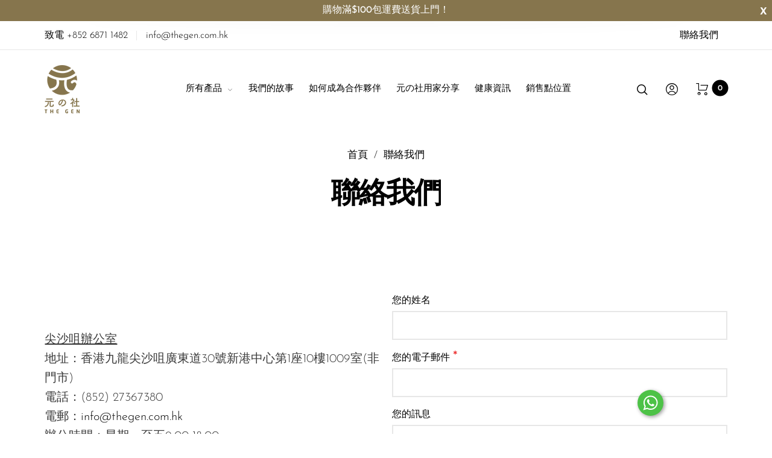

--- FILE ---
content_type: text/css
request_url: https://thegen.com.hk/cdn/shop/t/6/assets/theme.scss.css?v=92597582897258955021768979696
body_size: 44789
content:
@font-face{font-family:Josefin Sans;font-weight:300;font-style:normal;src:url(//thegen.com.hk/cdn/fonts/josefin_sans/josefinsans_n3.374d5f789b55dc43ab676daa4d4b2e3218eb6d25.woff2) format("woff2"),url(//thegen.com.hk/cdn/fonts/josefin_sans/josefinsans_n3.96e999b56a2455ae25366c2fa92b6bd8280af01a.woff) format("woff")}@font-face{font-family:Josefin Sans;font-weight:400;font-style:normal;src:url(//thegen.com.hk/cdn/fonts/josefin_sans/josefinsans_n4.70f7efd699799949e6d9f99bc20843a2c86a2e0f.woff2) format("woff2"),url(//thegen.com.hk/cdn/fonts/josefin_sans/josefinsans_n4.35d308a1bdf56e5556bc2ac79702c721e4e2e983.woff) format("woff")}@font-face{font-family:Josefin Sans;font-weight:500;font-style:normal;src:url(//thegen.com.hk/cdn/fonts/josefin_sans/josefinsans_n5.72427d78743bbf3591b498f66ad0f8361904dc4d.woff2) format("woff2"),url(//thegen.com.hk/cdn/fonts/josefin_sans/josefinsans_n5.15e133f4dfd3ea9ee7de5283759b87e9708721ae.woff) format("woff")}@font-face{font-family:Josefin Sans;font-weight:600;font-style:normal;src:url(//thegen.com.hk/cdn/fonts/josefin_sans/josefinsans_n6.afe095792949c54ae236c64ec95a9caea4be35d6.woff2) format("woff2"),url(//thegen.com.hk/cdn/fonts/josefin_sans/josefinsans_n6.0ea222c12f299e43fa61b9245ec23b623ebeb1e9.woff) format("woff")}@font-face{font-family:Josefin Sans;font-weight:700;font-style:normal;src:url(//thegen.com.hk/cdn/fonts/josefin_sans/josefinsans_n7.4edc746dce14b53e39df223fba72d5f37c3d525d.woff2) format("woff2"),url(//thegen.com.hk/cdn/fonts/josefin_sans/josefinsans_n7.051568b12ab464ee8f0241094cdd7a1c80fbd08d.woff) format("woff")}html{-webkit-font-smoothing:antialiased;-moz-osx-font-smoothing:grayscale}body{font-family:Josefin Sans,sans-serif;font-size:20px;font-weight:300;font-style:normal;line-height:1.6;letter-spacing:0px;color:#3a3a3a;background-color:#fff;height:auto!important;top:0!important}body ::-webkit-scrollbar{width:2px;height:2px}body ::-webkit-scrollbar-track{background:#00000026}body ::-webkit-scrollbar-thumb{background:#000}body.quickview-opened,body.compare-opened,body.cart-opened,body.search-opened,body.sizechart-opened,body.menu-opened{overflow:hidden}body.compare-opened .header-sticky__placeholder.stick,body.sizechart-opened .header-sticky__placeholder.stick{-webkit-animation:slide-down-rotated-right .5s ease forwards;animation:slide-down-rotated-right .5s ease forwards}body.blurred #site-container{-webkit-filter:blur(25px);filter:blur(25px);transition:filter .4s ease}body.run-anim .site-nav__dropdown,body.run-anim .search__fullscreen,body.run-anim .search__overlay,body.run-anim .minicart,body.run-anim .minicart__overlay,body.run-anim .customer__dropdown{display:none!important}.font-body,.font-heading{font-family:Josefin Sans,sans-serif!important}.container-fullwidth{width:100%;max-width:100%;margin-right:auto;margin-left:auto;padding-left:30px;padding-right:30px}.animated{-webkit-animation-duration:1s;animation-duration:1s;-webkit-animation-fill-mode:both;animation-fill-mode:both}.fadeIn{-webkit-animation-name:fadeIn;animation-name:fadeIn}@-webkit-keyframes fadeIn{0%{opacity:0}to{opacity:1}}@keyframes fadeIn{0%{opacity:0}to{opacity:1}}@-webkit-keyframes fadeOut{0%{opacity:1}to{opacity:0}}@keyframes fadeOut{0%{opacity:1}to{opacity:0}}@-webkit-keyframes loadSpin{0%{-webkit-transform:rotate(0deg)}to{-webkit-transform:rotate(360deg)}}@keyframes loadSpin{0%{transform:rotate(0)}to{transform:rotate(360deg)}}@-webkit-keyframes slideIn{0%{-webkit-transform:translateX(800px);width:100px;max-height:100px;box-shadow:0 0 40px -10px #0003}50%{-webkit-transform:translateX(-507px);width:100px;max-height:100px;box-shadow:0 0 40px -10px #0003}75%{-webkit-transform:translateX(-507px);width:400px;max-height:100px;box-shadow:0 0 40px -10px #0003}to{-webkit-transform:translateX(-507px);width:400px;max-height:500px;box-shadow:0 0 40px -10px #00000080}}@keyframes slideIn{0%{transform:translate(800px);width:100px;max-height:100px;box-shadow:0 0 40px -10px #0003}50%{transform:translate(-507px);width:100px;max-height:100px;box-shadow:0 0 40px -10px #0003}75%{transform:translate(-507px);width:400px;max-height:100px;box-shadow:0 0 40px -10px #0003}to{transform:translate(-507px);width:400px;max-height:500px;box-shadow:0 0 40px -10px #00000080}}@-webkit-keyframes slideOut{0%{-webkit-transform:translateX(-507px);width:400px;max-height:500px;box-shadow:0 0 40px -10px #00000080}50%{-webkit-transform:translateX(-507px);width:400px;max-height:100px;box-shadow:0 0 40px -10px #0003}75%{-webkit-transform:translateX(-507px);width:100px;max-height:100px;box-shadow:0 0 40px -10px #0003}to{-webkit-transform:translateX(800px);width:100px;max-height:100px;box-shadow:0 0 40px -10px #0003}}@keyframes slideOut{0%{transform:translate(-507px);width:400px;max-height:500px;box-shadow:0 0 40px -10px #00000080}50%{transform:translate(-507px);width:400px;max-height:100px;box-shadow:0 0 40px -10px #0003}75%{transform:translate(-507px);width:100px;max-height:100px;box-shadow:0 0 40px -10px #0003}to{transform:translate(800px);width:100px;max-height:100px;box-shadow:0 0 40px -10px #0003}}@-webkit-keyframes opacityIn{0%{opacity:0}80%{opacity:0}to{opacity:1}}@keyframes opacityIn{0%{opacity:0}80%{opacity:0}to{opacity:1}}@-webkit-keyframes opacityOut{0%{opacity:1}80%{opacity:1}to{opacity:0}}@keyframes opacityOut{0%{opacity:1}80%{opacity:1}to{opacity:0}}@-webkit-keyframes fadeInLeft{0%{opacity:0;-webkit-transform:translate3d(-100%,0,0)}to{opacity:1;-webkit-transform:translate3d(0,0,0)}}@keyframes fadeInLeft{0%{opacity:0;transform:translate3d(-100%,0,0)}to{opacity:1;transform:translateZ(0)}}@-webkit-keyframes blink{0%{opacity:1}50%{opacity:0}to{opacity:1}}@keyframes blink{0%{opacity:1}50%{opacity:0}to{opacity:1}}@-webkit-keyframes scale{0%,to{-webkit-transform:scale(1)}50%{-webkit-transform:scale(.8)}}@keyframes scale{0%,to{transform:scale(1)}50%{transform:scale(.8)}}@-webkit-keyframes scale2{0%,to{-webkit-transform:scale(.8)}50%{-webkit-transform:scale(1)}}@keyframes scale2{0%,to{transform:scale(.8)}50%{transform:scale(1)}}@-webkit-keyframes shop_tooltip_hover_in{0%{-webkit-transform:translate3d(-50%,-70%,0);opacity:0}to{-webkit-transform:translate3d(-50%,-20%,0);opacity:1}}@keyframes shop_tooltip_hover_in{0%{transform:translate3d(-50%,-70%,0);opacity:0}to{transform:translate3d(-50%,-20%,0);opacity:1}}@-webkit-keyframes shop_tooltip_hover_out{0%{-webkit-transform:translate3d(-50%,-20%,0);opacity:1}to{-webkit-transform:translate3d(-50%,-70%,0);opacity:0}}@keyframes shop_tooltip_hover_out{0%{transform:translate3d(-50%,-20%,0);opacity:1}to{transform:translate3d(-50%,-70%,0);opacity:0}}@-webkit-keyframes shop_tooltip_show_hide{0%{-webkit-transform:translate3d(200px,0,0);opacity:0}to{-webkit-transform:translate3d(0,0,0);opacity:1}}@keyframes shop_tooltip_show_hide{0%{transform:translate3d(200px,0,0);opacity:0}to{transform:translateZ(0);opacity:1}}@-webkit-keyframes beat{0%,to{-webkit-transform:scale(1)}50%{-webkit-transform:scale(1.1)}}@keyframes beat{0%,to{transform:scale(1)}50%{transform:scale(1.1)}}@-webkit-keyframes fx{50%{-webkit-transform:scale(1);opacity:1}to{opacity:0}}@keyframes fx{50%{transform:scale(1);opacity:1}to{opacity:0}}@-webkit-keyframes slideInDown{0%{opacity:0;-webkit-transform:translate3d(0,-100%,0);visibility:visible}to{opacity:1;-webkit-transform:translate3d(0,0,0)}}@keyframes slideInDown{0%{opacity:0;transform:translate3d(0,-100%,0);visibility:visible}to{opacity:1;transform:translateZ(0)}}@-webkit-keyframes pulsate{0%{-webkit-transform:scale(.1,.1);opacity:0}50%{opacity:1;filter:none}to{-webkit-transform:scale(1.2,1.2);opacity:0}}@keyframes pulsate{0%{transform:scale(.1);opacity:0}50%{opacity:1;filter:none}to{transform:scale(1.2);opacity:0}}@-webkit-keyframes topCanvasNavOpen{0%{-webkit-clip-path:polygon(0 0,100% 0,100% 50%,0 100%)}to{-webkit-clip-path:polygon(0 0,100% 0,100% 100%,0 100%)}}@keyframes topCanvasNavOpen{0%{clip-path:polygon(0 0,100% 0,100% 50%,0 100%)}to{clip-path:polygon(0 0,100% 0,100% 100%,0 100%)}}@-webkit-keyframes slide-down-rotated{0%{-webkit-transform:translateX(-20px) translateY(-120%) rotate(-7deg);-webkit-transform-origin:left top}to{-webkit-transform:translateY(0);-webkit-transform-origin:left top}}@keyframes slide-down-rotated{0%{transform:translate(-20px) translateY(-120%) rotate(-7deg);transform-origin:left top}to{transform:translateY(0);transform-origin:left top}}@-webkit-keyframes slide-down-rotated-right{0%{-webkit-transform:translateY(0);-webkit-transform-origin:right top;-webkit-animation-timing-function:ease-in}50%{-webkit-transform:translateY(-20%) rotate(2deg);-webkit-transform-origin:right top;-webkit-animation-timing-function:ease-out}to{-webkit-transform:translateY(-120%) rotate(0deg);-webkit-transform-origin:right top;-webkit-animation-timing-function:ease-out}}@keyframes slide-down-rotated-right{0%{transform:translateY(0);transform-origin:right top;animation-timing-function:ease-in}50%{transform:translateY(-20%) rotate(2deg);transform-origin:right top;animation-timing-function:ease-out}to{transform:translateY(-120%) rotate(0);transform-origin:right top;animation-timing-function:ease-out}}@-webkit-keyframes shimmerAnimation{0%{opacity:.45}to{opacity:.9}}@keyframes shimmerAnimation{0%{opacity:.45}to{opacity:.9}}@-webkit-keyframes progress-in{0%{width:0}5%{width:0}10%{width:15%}30%{width:40%}50%{width:55%}80%{width:100%}95%{width:100%}to{width:100%}}@keyframes progress-in{0%{width:0}5%{width:0}10%{width:15%}30%{width:40%}50%{width:55%}80%{width:100%}95%{width:100%}to{width:100%}}@-webkit-keyframes progress-out{0%{width:100%}to{width:0}}@keyframes progress-out{0%{width:100%}to{width:0}}@-webkit-keyframes bounceInCart{0%,50%,to{-webkit-animation-timing-function:cubic-bezier(.215,.61,.355,1)}0%{-webkit-transform:scale3d(.75,.75,.75)}50%{-webkit-transform:scale3d(1,1,1)}to{-webkit-transform:scale3d(.75,.75,.75)}}@keyframes bounceInCart{0%,50%,to{animation-timing-function:cubic-bezier(.215,.61,.355,1)}0%{transform:scale3d(.75,.75,.75)}50%{transform:scaleZ(1)}to{transform:scale3d(.75,.75,.75)}}@-webkit-keyframes anchor{0%{-webkit-transform:translate(0,0);opacity:0}40%{opacity:1}80%{-webkit-transform:translate(0,20px);opacity:0}to{opacity:0}}@keyframes anchor{0%{transform:translate(0);opacity:0}40%{opacity:1}80%{transform:translateY(20px);opacity:0}to{opacity:0}}@-webkit-keyframes rotateplane{0%{-webkit-transform:perspective(120px) rotateX(0) rotateY(0)}50%{-webkit-transform:perspective(120px) rotateX(-180.1deg) rotateY(0)}to{-webkit-transform:perspective(120px) rotateX(-180deg) rotateY(-179.9deg)}}@keyframes rotateplane{0%{transform:perspective(120px) rotateX(0) rotateY(0)}50%{transform:perspective(120px) rotateX(-180.1deg) rotateY(0)}to{transform:perspective(120px) rotateX(-180deg) rotateY(-179.9deg)}}@-webkit-keyframes scaleout{0%{-webkit-transform:scale(0)}to{-webkit-transform:scale(1);opacity:0}}@keyframes scaleout{0%{transform:scale(0)}to{transform:scale(1);opacity:0}}@-webkit-keyframes rotate{to{-webkit-transform:rotate(360deg)}}@keyframes rotate{to{transform:rotate(360deg)}}@-webkit-keyframes bouncedelay{0%,to,80%{-webkit-transform:scale(0)}40%{-webkit-transform:scale(1)}}@keyframes bouncedelay{0%,to,80%{transform:scale(0)}40%{transform:scale(1)}}@-webkit-keyframes bounce{0%,to{-webkit-transform:scale(0)}50%{-webkit-transform:scale(1)}}@keyframes bounce{0%,to{transform:scale(0)}50%{transform:scale(1)}}a{outline:none;color:#000;transition:opacity .3s ease,color .3s ease,background-color .3s ease,border-color .3s ease}a:hover{color:#000;text-decoration:none}a.highlight{display:block;background-color:#f7f8fa;padding:15px 10px;text-align:center;font-weight:500;color:#000;border-left:2px solid black}a.highlight:hover{background-color:#000;color:#fff}a.highlight:before{content:"\f22a";font-family:Ionicons;display:inline-block;margin-right:5px;font-size:18px;vertical-align:middle}strong,b{font-weight:700;line-height:inherit}blockquote{margin-left:50px;padding-left:40px;padding-top:35px;padding-bottom:35px;border-left:2px solid black;position:relative;font-family:Times New Roman;font-size:1.25rem;font-style:italic}blockquote:before{content:"\f1f5";font-family:Ionicons;display:inline-block;font-style:normal;position:absolute;top:0;left:20px;font-size:80px;line-height:1;opacity:.1;color:#000;-webkit-transform:rotate(180deg);transform:rotate(180deg)}blockquote p{margin-bottom:0}blockquote cite{display:block}img{max-width:100%;height:auto;display:block}h1,h2,h3,h4,h5,h6,.h1,.h2,.h3,.h4,.h5,.h6,h1 a,h2 a,h3 a,h4 a,h5 a,h6 a,.h1 a,.h2 a,.h3 a,.h4 a,.h5 a,.h6 a{font-family:Josefin Sans,sans-serif;font-weight:400;font-style:normal;letter-spacing:-1px;color:#000}h1,.h1,h1 a,.h1 a{font-size:47.38px;line-height:1.3em}h2,.h2,h2 a,.h2 a{font-size:35.54px;line-height:1.2em}h3,.h3,h3 a,.h3 a{font-size:26.66px;line-height:1.3em}h4,.h4,h4 a,.h4 a{font-size:20px;line-height:1.55555em}h5,.h5,h5 a,.h5 a{font-size:15px;line-height:1.625em}h6,.h6,h6 a,.h6 a{font-size:13px;line-height:1.71428em}p{margin-bottom:1.875rem}ul,ol,dl{line-height:1.6}table{width:100%}table th,table td{padding:.9375rem 0 .9375rem .9375rem}table th:first-child,table td:first-child{padding-left:0}table tbody tr{border-bottom:1px solid #e7e7e7}table tbody tr:last-child{border-bottom:0}table thead tr{border-bottom:6px solid black}input::-webkit-input-placeholder{color:inherit}input::-moz-placeholder{color:inherit}input:-moz-placeholder{color:inherit}input:-ms-input-placeholder{color:inherit}[type=text],[type=password],[type=email],[type=tel],[type=url],[type=number],[type=search],textarea,select{height:3rem;line-height:3rem;padding:0 1rem;font-size:1rem;font-weight:inherit;outline:none;width:100%;max-width:100%;border-radius:0;box-shadow:none;background-color:transparent;border:2px solid #e7e7e7;color:#3a3a3a;-webkit-appearance:none;appearance:none;transition:color .3s ease,background-color .3s ease,border-color .3s ease}[type=text]:focus,[type=password]:focus,[type=email]:focus,[type=tel]:focus,[type=url]:focus,[type=number]:focus,[type=search]:focus,textarea:focus,select:focus{border-color:#000}[type=text].input-error,[type=password].input-error,[type=email].input-error,[type=tel].input-error,[type=url].input-error,[type=number].input-error,[type=search].input-error,textarea.input-error,select.input-error{background-color:#f9dddd;border-color:#000;color:#000}textarea{padding-top:10px;padding-bottom:10px;min-height:190px}.btn{overflow:hidden;position:relative;z-index:1;display:inline-block;text-decoration:none;cursor:pointer;outline:none;text-align:center;white-space:nowrap;vertical-align:middle;line-height:1;border-radius:0;background-color:transparent;border:1px solid #e7e7e7;color:#000;font-family:Josefin Sans,sans-serif;font-weight:700;letter-spacing:1px;text-transform:uppercase;font-size:14px;padding:26.6px 36.4px 23.94px;-webkit-backface-visibility:hidden;backface-visibility:hidden;-webkit-user-select:none;-moz-user-select:none;-ms-user-select:none;user-select:none;transition:color 1s ease,background-color 1s ease,border-color 1s ease}.btn:disabled,.btn[disabled],.btn:disabled[disabled]{cursor:not-allowed;opacity:.5}.btn.btn-small{font-size:11.2px;padding:21px 26.6px 18.9px}.btn.btn-large{font-size:16.8px;padding:36.4px 73.5px 32.76px}.btn.btn-active{text-decoration:none;background-color:transparent;border-color:#000;color:#000}.btn.btn-active:before{opacity:1}.btn.btn-primary{border-width:2px;color:#fff!important;border-color:#000!important;background-color:#000!important}.btn.btn-primary:after{z-index:-1;content:"";position:absolute;top:0;right:0;bottom:0;left:0;width:150%;height:calc(100% + 2px);background-color:#fff;-webkit-backface-visibility:hidden;backface-visibility:hidden;-webkit-transform:rotate3d(0,0,1,10deg) translate3d(-1.2em,110%,0);transform:rotate3d(0,0,1,10deg) translate3d(-1.2em,110%,0);-webkit-transform-origin:0% 100%;transform-origin:0% 100%;transition:transform .5s cubic-bezier(.59,.03,.2,1)}.btn.btn-primary:hover{color:#000!important;border-color:#000!important}.btn.btn-primary:hover:after{-webkit-transform:rotate3d(0,0,1,0deg) translate3d(0,0,0);transform:rotate3d(0,0,1,0) translateZ(0)}.btn.btn-secondary{transition:opacity .3s ease}.btn.btn-secondary:hover{opacity:.8}.btn:focus{outline:none}.btn+.btn,.btn+.btn-link{margin-left:10px}.btn font{vertical-align:initial!important}.btn-link{text-decoration:none;cursor:pointer;outline:none;border:none;background-color:transparent!important;border-bottom:2px solid;overflow:visible;padding:0 0 6px;font-size:.8125rem;font-weight:700;color:#000;transition:color .3s ease,border-color .3s ease,opacity .3s ease!important}.btn-link:hover{color:#000;border-color:transparent!important}.btn-link.btn-primary{color:#000!important;background-color:transparent!important;border-bottom:2px solid!important}.btn-link.btn-primary:hover{color:#000!important;border-color:transparent!important}.btn-link.btn-primary:after{display:none}.btn-small{font-size:11.2px;padding:21px 26.6px 18.9px}.btn-large{font-size:16.8px;padding:36.4px 73.5px 32.76px}.btn-disabled{pointer-events:none;opacity:.5;cursor:default}.btn-disabled:not(.btn-primary):before{display:none}.btn-disabled:hover,.btn-disabled:focus{opacity:.5}.close-icon{overflow:hidden;position:absolute;left:0;top:0;cursor:pointer;width:1.3rem;height:1.3rem;font-size:0;opacity:0;transition:opacity .6s cubic-bezier(.4,0,.2,1)}.close-icon:before,.close-icon:after{content:"";position:absolute;top:50%;left:0%;width:100%;height:.16rem;margin-top:-.09375rem;background-color:#000;transition:transform .6s cubic-bezier(.4,0,.2,1),color .3s ease;transition-delay:.1s}.close-icon:before{-webkit-transform:rotate(-45deg) translateX(-140%);transform:rotate(-45deg) translate(-140%)}.close-icon:after{-webkit-transform:rotate(45deg) translateX(-140%);transform:rotate(45deg) translate(-140%)}.close-icon:hover:before,.close-icon:hover:after{background-color:#000}.placeholder-icon{position:relative;cursor:pointer;width:55px;height:55px;border-radius:50%;box-shadow:0 0 50px #00000014;background-color:#fff;display:-ms-flexbox;display:flex;-ms-flex-align:center;align-items:center;-ms-flex-pack:center;justify-content:center}.placeholder-icon:before{content:"";width:100%;height:100%;position:absolute;top:0;left:0;border-radius:50%;background-color:#000;-webkit-transform:scale(0);transform:scale(0);-webkit-transform-origin:center center;transform-origin:center center;transition:transform .5s cubic-bezier(.19,1,.22,1);-webkit-backface-visibility:hidden;backface-visibility:hidden}.placeholder-icon:after{content:"";font-family:Barberry;font-size:20px;font-weight:700;line-height:1;color:inherit;position:absolute;top:50%;left:50%;margin-top:-10px;margin-left:-10px;transition:color .3s ease-in-out}.placeholder-icon:hover:before{-webkit-transform:scale(1);transform:scale(1)}.placeholder-icon:hover:after{color:#fff;-webkit-transform:scale(.8);transform:scale(.8)}.row-0{margin-left:0;margin-right:0}.row-0>[class*=col-]{padding-left:0;padding-right:0}.row-10{margin-left:-5px;margin-right:-5px}.row-10>[class*=col-]{padding-left:5px;padding-right:5px}.row-10.row-padding{margin-top:-5px;margin-bottom:-5px}.row-10.row-padding>[class*=col-]{padding-top:5px;padding-bottom:5px}.row-20{margin-left:-10px;margin-right:-10px}.row-20>[class*=col-]{padding-left:10px;padding-right:10px}.row-20.row-padding{margin-top:-10px;margin-bottom:-10px}.row-20.row-padding>[class*=col-]{padding-top:10px;padding-bottom:10px}.row-30{margin-left:-15px;margin-right:-15px}.row-30>[class*=col-]{padding-left:15px;padding-right:15px}.row-30.row-padding{margin-top:-15px;margin-bottom:-15px}.row-30.row-padding>[class*=col-]{padding-top:15px;padding-bottom:15px}.row-40{margin-left:-20px;margin-right:-20px}.row-40>[class*=col-]{padding-left:20px;padding-right:20px}.row-40.row-padding{margin-top:-20px;margin-bottom:-20px}.row-40.row-padding>[class*=col-]{padding-top:20px;padding-bottom:20px}.row-50{margin-left:-25px;margin-right:-25px}.row-50>[class*=col-]{padding-left:25px;padding-right:25px}.row-50.row-padding{margin-top:-25px;margin-bottom:-25px}.row-50.row-padding>[class*=col-]{padding-top:25px;padding-bottom:25px}.row-60{margin-left:-30px;margin-right:-30px}.row-60>[class*=col-]{padding-left:30px;padding-right:30px}.row-60.row-padding{margin-top:-30px;margin-bottom:-30px}.row-60.row-padding>[class*=col-]{padding-top:30px;padding-bottom:30px}.flickity-prev-next-button{margin-top:-22px;background:none;padding:0;outline:none;border-radius:0;opacity:0;color:#000;transition:transform .3s,opacity .3s,background .3s,box-shadow .3s}.flickity-prev-next-button:hover{background:none}.flickity-prev-next-button.previous{left:2.5%;-webkit-transform:translateX(20%);transform:translate(20%)}.flickity-prev-next-button.next{right:2.5%;-webkit-transform:translateX(-20%);transform:translate(-20%)}.flickity-enabled:hover .flickity-prev-next-button{opacity:1;-webkit-transform:translateX(0);transform:translate(0)}.flickity-prev-next-button .flickity-button-icon{left:10%;top:10%;width:80%;height:80%}.flickity-page-dots .dot{width:6px;height:6px;margin:0 8px;background-color:#000;transition:transform .3s}.flickity-page-dots .dot.is-selected{opacity:1;-webkit-transform:scale(1.5);transform:scale(1.5)}.slick-arrow{position:absolute;z-index:2;top:50%;margin-top:-22px;outline:none;border:none;padding:0;font-size:0;cursor:pointer;width:44px;height:44px;opacity:0;pointer-events:none;background-color:transparent;color:#000;-webkit-backface-visibility:hidden;backface-visibility:hidden;-webkit-transform:translateY(-50%);transform:translateY(-50%);transition:color .3s ease,opacity .3s ease,transform .3s ease}.slick-arrow:hover{color:#000}.slick-arrow:focus{outline:none}.slick-arrow.disabled{pointer-events:none!important}.slick-arrow svg{width:80%;height:80%;fill:currentColor}.slick-disabled .slick-arrow{cursor:not-allowed}.is-slick_slider:hover .slick-arrow,.slick-slider:hover .slick-arrow{opacity:1;pointer-events:visible;-webkit-transform:none;transform:none}.slick-prev{left:2.5%;-webkit-transform:translateX(20%);transform:translate(20%)}.is-slick_slider-container .slick-prev{left:-50px;right:auto}.slick-next{right:2.5%;-webkit-transform:translateX(-20%);transform:translate(-20%)}.is-slick_slider-container .slick-next{right:-50px;left:auto}.slick-dots{padding:0;margin:0;display:block;left:50%;bottom:5vh;width:auto;overflow:hidden;position:absolute;text-align:center;line-height:1;-webkit-transform:translateX(-50%);transform:translate(-50%)}.slick-dots li{display:inline-block;width:6px;height:6px;margin:0 8px}.slick-dots li.slick-active button{opacity:1;-webkit-transform:scale(1.5);transform:scale(1.5)}.slick-dots button{font-size:0;display:block;width:6px;height:6px;padding:0;cursor:pointer;outline:none;border-radius:50%;border:none;opacity:.25;background-color:#000;transition:transform .3s;-webkit-backface-visibility:hidden;backface-visibility:hidden}.is-slick_slider{position:relative}.is-slick_slider-container .slick-slider:before,.is-slick_slider-container .slick-slider:after{content:"";position:absolute;top:0;bottom:0;width:50px}.is-slick_slider-container .slick-slider:before{left:-50px}.is-slick_slider-container .slick-slider:after{right:-50px}.aspect__ratio{display:block;clear:both;position:relative;z-index:1;min-height:1px}.aspect__ratio.aspect__ratio-1{padding-top:100%}.aspect__ratio.aspect__ratio-75{padding-top:133.33333%}.aspect__ratio.aspect__ratio-667{padding-top:149.92504%}.aspect__ratio.aspect__ratio-1333{padding-top:75.01875%}.aspect__ratio.aspect__ratio-15{padding-top:66.66667%}.aspect__ratio.aspect__ratio-16{padding-top:62.5%}.aspect__ratio.aspect__ratio-1777{padding-top:56.25%}.aspect__ratio.aspect__ratio-crop .aspect__ratio-image{background-size:cover}.aspect__ratio .aspect__ratio-container{display:block;position:absolute;top:0;left:0;width:100%;height:100%;overflow:hidden}.aspect__ratio .aspect__ratio-image{margin:0 auto;width:100%;height:100%;position:absolute;top:0;background-position:top center;background-size:contain;background-repeat:no-repeat}.required{font-size:140%;color:#ed3737}.ris{font-family:Barberry;speak:none;font-style:normal;font-weight:inherit;font-variant:normal;text-transform:none;line-height:1}.ri-cart:before{content:"\ea04"}.ri-account:before{content:"\ea0a"}.ri-search:before{content:"\ea17"}.ri-wishlist:before{content:"\ea05"}.ri-wishlist-empty:before{content:"\ea06"}.ri-remove:before{content:"\ea2a"}.ri-minus:before{content:"\ea1d"}.ri-plus:before{content:"\ea1c"}.ri-check:before{content:"\ea2b";font-weight:700}.ri-alert:before{content:"\ea29";font-weight:700;border:1px solid;border-radius:50%}.has--tilt-effect{transition:transform .2s ease;-webkit-transform:rotateX(0) rotateY(0);transform:rotateX(0) rotateY(0);-webkit-transform-style:preserve-3d;transform-style:preserve-3d}.has--tilt-effect.tilt-leave{-webkit-transform:rotateX(0) rotateY(0)!important;transform:rotateX(0) rotateY(0)!important;transition-timing-function:cubic-bezier(.42,0,0,1)!important;transition-duration:1.5s}.has--tilt-effect .banner__link .banner__image{width:100%;-webkit-transform:none;transform:none}.has--text-shadow{text-shadow:1px 1px 1px #040404}.has--box-shadow{box-shadow:0 10px 20px #0003}.has--rounded-edge{border-radius:10px}.rounded-1{border-radius:1px}.rounded-2{border-radius:2px}.rounded-3{border-radius:3px}.rounded-4{border-radius:4px}.rounded-5{border-radius:5px}.rounded-6{border-radius:6px}.rounded-7{border-radius:7px}.rounded-8{border-radius:8px}.rounded-9{border-radius:9px}.rounded-10{border-radius:10px}.background--contain{background-size:contain!important}.background--cover{background-size:cover!important}.has-tooltip{position:relative}.has-tooltip:hover .tooltip{visibility:visible;-webkit-animation:shop_tooltip_hover_in .3s;animation:shop_tooltip_hover_in .3s;-webkit-animation-fill-mode:forwards;animation-fill-mode:forwards}.has-tooltip .tooltip{font-size:12px;font-weight:400;line-height:1;position:absolute;top:-35px;right:auto;left:50%;visibility:hidden;pointer-events:none;white-space:nowrap;text-align:center;padding:8px 9px 6px;color:#fff;background-color:#000;-webkit-transform:translate3d(-50%,0,0);transform:translate3d(-50%,0,0);transition:all .3s ease;-webkit-animation:shop_tooltip_hover_out .3s;animation:shop_tooltip_hover_out .3s}.has-tooltip .tooltip:after{position:absolute;bottom:-16px;right:auto;left:50%;content:"";width:0;height:0;border-style:solid;border-width:10px;border-color:transparent transparent transparent;border-top-color:#000;-webkit-transform:translate3d(-50%,0,0);transform:translate3d(-50%,0,0)}.clearfix:after{content:"";clear:both;display:table}.form-group{margin-bottom:1rem}.form-group input[type=radio]+label,.form-group input[type=checkbox]+label{margin-top:10px}.form-group label{display:block;margin:0;padding:.25rem 0 .5rem;font-size:1rem;line-height:1.125rem;font-weight:400;text-decoration:none;border-bottom:0 none;color:#000}.form-group textarea{float:left;padding:1rem;line-height:inherit}.form-group textarea[rows]{height:auto}.form-group .recover{font-size:16px;font-weight:400}.form-group .recover:hover{opacity:.6}.form-divider{position:relative;width:100%;margin:14px 0;text-align:center}.form-divider:before{position:absolute;top:50%;left:0;display:block;content:" ";width:100%;height:1px;background:#e1e1e1}.form-divider span{position:relative;z-index:10;display:inline-block;font-size:18px;font-weight:400;padding:0 19px;text-transform:lowercase;color:#000;background-color:#fff}.form-animate a{position:relative;font-weight:400;background-position:right bottom,right bottom;background-repeat:no-repeat,no-repeat;background-size:0 1px,100% 1px;word-wrap:break-word;background-image:linear-gradient(to top,#000 0px 0px),linear-gradient(to top,#e7e7e7 0px 0px);transition:background-size .3s ease,color .3s ease}.form-animate a:hover{background-position:left bottom,left bottom;background-size:100% 1px,100% 1px}.select-wrapper{position:relative;z-index:1}.select-wrapper:before,.select-wrapper:after{font-size:8px;position:absolute;right:1.7em;width:8px;height:8px;font-family:Barberry;font-weight:400;line-height:1;top:50%}.select-wrapper:before{content:"\ea12";margin-top:-9px}.select-wrapper:after{content:"\ea13"}.selector-wrapper .select-wrapper:before,.selector-wrapper .select-wrapper:after{display:none}.select-wrapper select{font-weight:400;font-size:14px;cursor:pointer;padding:9px 15px 9px 20px;line-height:1;height:48px;min-width:230px;border-radius:0;color:#000;border:2px solid #e7e7e7;-webkit-appearance:none;appearance:none}.select-wrapper select:focus{border-color:#000}.checkbox-wrapper{position:relative;margin-bottom:20px;line-height:1}.checkbox-wrapper input{display:none}.checkbox-wrapper input:checked+label:before{color:#000}.checkbox-wrapper label{display:inline-block;cursor:pointer;margin-bottom:0;position:relative;font-weight:400;font-size:1rem;line-height:1rem;padding:0 0 0 1.725rem}.checkbox-wrapper label:before{content:"\ea36";font-family:Barberry;color:transparent;width:19px;height:19px;font-weight:400;font-size:10px;line-height:16px;text-align:center;margin-right:.5rem;position:absolute;top:50%;left:0;margin-top:-13px;background-color:transparent;border:2px solid #e7e7e7;transition:color .3s ease}.checkbox-wrapper a{font-weight:400;font-size:inherit;background-position:right bottom,right bottom;background-repeat:no-repeat,no-repeat;background-size:0 1px,100% 1px;word-wrap:break-word;background-image:linear-gradient(to top,#000 0px 0px),linear-gradient(to top,#e7e7e7 0px 0px);transition:background-size .3s ease,color .3s ease}.checkbox-wrapper a:hover{background-position:left bottom,left bottom;background-size:100% 1px,100% 1px}.btn-backward{padding-left:35px;position:relative;font-size:18px;font-weight:400;display:inline-block}.btn-backward:hover:before{-webkit-transform:translateX(-5px);transform:translate(-5px)}.btn-backward:before{content:"\ea14";font-family:Barberry;position:absolute;left:0;font-size:24px;line-height:1;transition:transform .3s}.alert{margin:30px auto 0;position:relative;padding:20px 20px 20px 5rem;background-color:#000;color:#fff}.alert b,.alert strong{font-weight:600}.alert ul{margin:0;padding:0;list-style:none;line-height:inherit}.alert .alert__icon{position:absolute;left:0;top:0;width:60px;height:100%;font-size:24px;font-weight:700;display:-ms-flexbox;display:flex;-ms-flex-align:center;align-items:center;-ms-flex-pack:center;justify-content:center}.alert .alert__content,.alert .alert__description{font-size:18px;line-height:1.4}.alert .alert__description{margin-left:100px}.alert .alert__background{background-position:top center;background-size:cover;width:100px;height:100%;position:absolute;top:0;left:0}.alert-success{background-color:#effae6;color:#000}.alert-success .alert__icon{color:#fff;background-color:#85ab69}.alert-notice{background-color:#ffea8a1a;color:#9c6f19}.alert-error{background-color:#f9dddd;color:#000}.alert-error .alert__icon{color:#fff;background-color:#da4343}.alert-message{position:fixed;top:150px;left:100%;min-height:100px;max-height:100px;width:100px;cursor:pointer;margin:0;z-index:101;overflow:hidden;box-shadow:0 0 40px -10px #0003;-webkit-animation:slideIn,slideOut;animation:slideIn,slideOut;-webkit-animation-duration:1.5s,1.5s;animation-duration:1.5s,1.5s;-webkit-animation-delay:.5s,4.5s;animation-delay:.5s,4.5s;-webkit-animation-fill-mode:forwards;animation-fill-mode:forwards;-webkit-animation-timing-function:ease;animation-timing-function:ease;-webkit-transform:translateX(0);transform:translate(0);display:-ms-flexbox;display:flex;-ms-flex-align:center;align-items:center}.alert-message.cart_message{padding-left:20px}.alert-message .alert__content,.alert-message .alert__description{font-size:16px;font-weight:400;opacity:0;-webkit-animation:opacityIn,opacityOut;animation:opacityIn,opacityOut;-webkit-animation-delay:1.25s,4.65s;animation-delay:1.25s,4.65s;-webkit-animation-duration:.5s,.5s;animation-duration:.5s,.5s;-webkit-animation-fill-mode:forwards;animation-fill-mode:forwards}.breadcrumbs{overflow:hidden;margin-bottom:20px;padding:0;list-style:none}.breadcrumbs span{line-height:1.3;font-size:83%;display:inline-block}.breadcrumbs .delimiter{padding:0 10px}.video__wrapper{position:relative;padding-bottom:56.25%;padding-top:25px;height:0;width:100%}.video__wrapper iframe,.video__wrapper object,.video__wrapper embed{position:absolute;top:0;left:0;width:100%;height:100%}.widget__video video{width:100%}.page-header{overflow:hidden;position:relative;width:100%}.page-header.title-size-default .title-section .title-section-wrapper{padding-top:100px;padding-bottom:100px}.page-header.title-size-default .title-section .page-title{font-size:36px}.page-header.title-size-small .title-section .title-section-wrapper{padding-top:60px;padding-bottom:60px}.page-header.title-size-small .title-section .page-title{font-size:28.8px}.page-header.title-size-large .title-section .title-section-wrapper{padding-top:150px;padding-bottom:150px}.page-header.title-size-large .title-section .page-title{font-size:40.32px}.page-header.title-size-xlarge .title-section .title-section-wrapper{padding-top:250px;padding-bottom:250px}.page-header.title-size-xlarge .title-section .page-title{font-size:43.2px}.page-header.color-scheme-light .title-section .breadcrumbs a,.page-header.color-scheme-light .title-section .page-title,.page-header.color-scheme-light .title-section .term-description,.page-header.color-scheme-light .title-section .category_item_link,.page-header.color-scheme-light .title-section .back-btn,.page-header.color-scheme-light .title-section .barberry-show-categories a{color:#fff}.page-header.color-scheme-light .page-categories-wrapper .list_categories .cat-item-title span,.page-header.color-scheme-light .page-categories-wrapper .barberry-show-categories a span{background-image:linear-gradient(to top,#fff 0px 0px),linear-gradient(to top,#ffffff1a 0px 0px)}.page-header.color-scheme-dark .title-section .breadcrumbs a,.page-header.color-scheme-dark .title-section .page-title,.page-header.color-scheme-dark .title-section .term-description,.page-header.color-scheme-dark .title-section .category_item_link,.page-header.color-scheme-dark .title-section .back-btn,.page-header.color-scheme-dark .title-section .barberry-show-categories a{color:#000}.page-header.color-scheme-dark .page-categories-wrapper .list_categories .cat-item-title span,.page-header.color-scheme-dark .page-categories-wrapper .barberry-show-categories a span{background-image:linear-gradient(to top,#000 0px 0px),linear-gradient(to top,#0000001a 0px 0px)}.page-header .title-section{position:relative;z-index:2}.page-header .title-section .title-section-wrapper{text-align:center}.page-header .title-section .title-wrapper{max-width:70%;margin-top:97.5px}.page-header .title-section .page-title-wrapper{position:relative;display:inline-block;overflow:hidden;text-align:center}.page-header .title-section .breadcrumbs{opacity:0}.page-header .title-section .page-title{font-weight:700;letter-spacing:-2.5px;line-height:1.3;text-transform:none;margin:0;opacity:0}.page-header .title-section .term-description{opacity:0}.page-header .title-section .back-btn{z-index:4;overflow:hidden;position:absolute;left:5px;top:50%;cursor:pointer;width:32px;height:32px;margin-top:-17px;transition:left .3s ease,color .3s ease}.page-header .title-section .back-btn:hover{left:0}.page-header .title-section .back-btn svg{position:absolute;left:0;top:0;width:32px;height:32px;fill:currentColor;stroke:currentColor;opacity:0}.page-header .title-section .back-btn+.page-title{padding:0 50px}.page-header .page-header-bg-wrapper{top:0;left:0;width:100%;height:100%;z-index:1;position:absolute;opacity:0;-webkit-transform:scale(1.5);transform:scale(1.5);transition:opacity 1s linear,transform 1.3s cubic-bezier(.1,.68,.32,1)}.page-header .page-header-bg-wrapper.loaded{opacity:1;-webkit-transform:scale(1);transform:scale(1)}.page-header .page-header-bg{position:absolute;top:0;left:0;width:100%;height:100%}.page-header .page-categories-wrapper{width:100%;overflow:hidden}.page-header .page-categories-wrapper .page-categories{opacity:0}.page-header .page-categories-wrapper .list_categories{list-style:none;margin:0;padding:0;vertical-align:middle}.page-header .page-categories-wrapper .list_categories li{padding:0 13px;display:inline-block;vertical-align:middle;margin-bottom:.5rem}.page-header .page-categories-wrapper .list_categories img{max-height:30px;display:inline-block;margin-right:10px}.page-header .page-categories-wrapper .list_categories .category_item_link{display:-ms-flexbox;display:flex;-ms-flex-align:center;align-items:center;-ms-flex-pack:center;justify-content:center;-ms-flex-direction:row;flex-direction:row}.page-header .page-categories-wrapper .list_categories .category_item_link:hover .cat-item-title span{background-position:left bottom,left bottom;background-size:100% 1px,100% 1px}.page-header .page-categories-wrapper .list_categories .cat-item-title{position:relative;display:inline-block;vertical-align:middle;margin-top:2px}.page-header .page-categories-wrapper .list_categories .cat-item-title span{word-wrap:break-word;font-weight:500;display:inline-block;line-height:1.2;background-image:linear-gradient(to top,#000 0px 0px),linear-gradient(to top,#0000001a 0px 0px);background-position:right bottom,right bottom;background-repeat:no-repeat,no-repeat;background-size:0 1px,100% 1px;transition:background .3s ease-in-out}.page-header .page-categories-wrapper .list_categories .cat-item-title sup{margin-left:5px;top:-9px;font-size:60%;font-weight:500}.page-header .page-categories-wrapper .barberry-show-categories{padding-bottom:10px}.page-header .page-categories-wrapper .barberry-show-categories.opened a:before{margin-top:-4px;-webkit-transform:rotateX(180deg) rotateY(0deg) rotateZ(0deg);transform:rotateX(180deg) rotateY(0) rotate(0);transition-delay:.3s}.page-header .page-categories-wrapper .barberry-show-categories a{display:inline-block;line-height:1.2;font-weight:400;position:relative;padding-right:20px}.page-header .page-categories-wrapper .barberry-show-categories a:before{font-family:Barberry;font-weight:400;line-height:1;content:"\ea23";font-size:14px;position:absolute;right:0;opacity:1;width:11px;height:11px;border:none;top:50%;margin-top:-7px;transition:transform .7s ease,margin .7s ease;transition-delay:.5s}.page-header .page-categories-wrapper .barberry-show-categories a span{word-wrap:break-word;font-weight:500;display:inline-block;line-height:1.2;background-image:linear-gradient(to top,#000 0px 0px),linear-gradient(to top,#0000001a 0px 0px);background-position:left bottom,left bottom;background-repeat:no-repeat,no-repeat;background-size:0 1px,100% 1px;transition:background .3s ease-in-out}.page-header .page-delimiter{opacity:0;display:block;height:3px;margin:5px auto 28px;width:100px;background-color:#000}.page-header .page-meta_list{list-style:none;padding:0;margin:0;opacity:0}.page-header .page-meta_list li{display:inline-block;vertical-align:middle;margin-bottom:0;line-height:1.4;margin-right:1.6rem;color:#000}.page-header .page-meta_list li:last-child{margin-right:0}.page-header .page-meta_list a,.page-header .page-meta_list span{line-height:1.4;font-weight:400}.page-header .page-meta_list .meta-share_container:before{font-size:16px;margin-right:.1875rem;font-family:Barberry;speak:none;font-style:normal;font-weight:400;font-variant:normal;text-transform:none;line-height:1;content:"\ea0c"}.page-heading_wrapper{display:inline-block;overflow:hidden;position:relative;vertical-align:bottom}.page-heading{font-weight:700;letter-spacing:-2.5px;line-height:1.3;text-transform:none;font-size:60px;margin:0;padding:0;color:#000}.page-subheading{line-height:1.4}.overflow-hidden{overflow:hidden!important}.overflow-visible{overflow:visible!important}.overflow-scroll{overflow:scroll!important}.overflow-auto{overflow:auto!important}.hide{display:none!important}.visibility-hidden{visibility:hidden!important}.h100{height:100%!important;max-height:100%!important}.w100{width:100%!important;max-width:100%!important}.m20{margin-bottom:20px!important}.d-position-left .ml__dropdown,.d-position-left .minicart,.d-position-left .customer__dropdown{right:auto;left:0}.d-position-left .customer__dropdown .submenu{text-align:left}.d-position-right .ml__dropdown,.d-position-right .minicart,.d-position-right .customer__dropdown{left:auto;right:0}.d-position-right .customer__dropdown .submenu{text-align:right}.d-icon{display:block;font-size:0}.money{position:relative;font-family:Josefin Sans,sans-serif}.money[data-currency-default]:after{content:attr(data-currency-default);text-transform:none;font-weight:500;position:absolute;z-index:25;right:50%;top:100%;background-color:#000;background-color:#000000d9;color:#fff;white-space:pre;margin-top:5px;line-height:normal;padding:3px 8px;border-radius:3px;opacity:0;visibility:hidden;-webkit-backface-visibility:hidden;backface-visibility:hidden;-webkit-transform:translateX(50%);transform:translate(50%);transition:opacity .3s ease,visibility .3s ease}.money[data-currency-default]:before{content:"";position:absolute;z-index:25;top:100%;right:50%;border-left:5px solid transparent;border-right:5px solid transparent;border-bottom:5px solid black;border-bottom:5px solid rgba(0,0,0,.85);margin-top:0;opacity:0;visibility:hidden;-webkit-transform:translateX(50%);transform:translate(50%);transition:opacity .3s ease,visibility .3s ease}.money[data-currency-default]:hover:after,.money[data-currency-default]:hover:before{opacity:1;visibility:visible}.money sub{font-size:70%;margin-right:3px;bottom:0}.money sup{font-size:60%;font-weight:400;line-height:1.6;margin-left:.1rem}.site-pagination{padding-top:3.75rem;text-align:center;font-size:1.25rem;border-top:1px solid #e7e7e7}.site-pagination ul{list-style:none;margin-bottom:0;padding-left:0;padding-right:0}.site-pagination .page-numbers{opacity:.5;color:inherit;font-size:1.25rem;font-weight:400;line-height:1rem;margin-right:2rem;color:#000}.site-pagination .page-numbers.btn-active,.site-pagination .page-numbers:hover{opacity:1}.site-pagination .btn-disabled{opacity:1;border:none;width:auto;height:auto;line-height:1}.site-pagination .btn-active{cursor:default}.site-pagination .next,.site-pagination .prev{font-size:0}.site-pagination .next:before,.site-pagination .prev:before{font-family:Barberry;speak:none;font-style:normal;font-weight:400;font-variant:normal;text-transform:none;line-height:1;font-size:1rem;margin-bottom:5px}.site-pagination .next:before{content:"\ea0f"}.site-pagination .prev:before{content:"\ea0e"}.site-pagination .nav-title{position:relative;display:inline-block;margin-bottom:.625rem;font-size:.75rem;text-transform:uppercase;font-weight:400;letter-spacing:2px;color:#000000bf}.site-pagination .nav-title:before{position:absolute;top:1px;font-family:Barberry;speak:none;font-style:normal;font-weight:400;font-variant:normal;text-transform:none;line-height:1}.site-pagination .nav-title+span{display:block;font-size:1.625rem;line-height:1.4;font-weight:600}.site-pagination .nav-prev{height:100%;padding-right:6.25rem}.site-pagination .nav-prev .nav-title{padding-left:22px}.site-pagination .nav-prev .nav-title:before{left:0;content:"\ea0e"}.site-pagination .nav-next{height:100%;padding-left:6.25rem}.site-pagination .nav-next .nav-title{padding-right:22px}.site-pagination .nav-next .nav-title:before{right:0;content:"\ea0f"}.site-pagination .nav-next.has-border{border-left:1px solid #e7e7e7}.social-sharing{list-style:none;margin-bottom:0;padding-left:0;padding-right:0}.social-sharing .social-icons__link{text-decoration:none;width:50px;height:50px;line-height:50px;-webkit-backface-visibility:hidden;backface-visibility:hidden;transition:opacity .3s ease}.social-sharing .social-icons__link:hover{opacity:.7}.social-sharing .social-icons__link svg{width:22px;height:22px;fill:currentColor}.social-sharing .share-facebook{color:#fff;background-color:#4b6fa8}.social-sharing .share-twitter{color:#fff;background-color:#65bbf2}.social-sharing .share-pinterest{color:#fff;background-color:#cb1f22}.social-icons{list-style:none;padding-left:0;padding-right:0;margin-bottom:0}.social-icons li{font-size:0}.social-icons .social-icons__link{display:block;position:relative;line-height:1}.social-icons .social-icons__link:hover svg{fill:#fff;-webkit-transform:scale(.8,.8);transform:scale(.8)}.social-icons .social-icons__link:hover .circle_bg{opacity:1;-webkit-transform:scale(1.5,1.5);transform:scale(1.5);transition:transform .4s cubic-bezier(.4,0,.2,1),opacity .4s cubic-bezier(.4,0,.2,1)}.social-icons .social-icons__link svg{position:relative;z-index:2;fill:currentColor;transition:transform .4s cubic-bezier(.4,0,.2,1)}.social-icons .social-icons__link .circle_bg{border-radius:50%;position:absolute;top:0;bottom:0;right:0;left:0;display:block;opacity:0;background-color:#000;transition:transform .4s cubic-bezier(.4,0,.2,1),opacity .2s .2s cubic-bezier(.4,0,.2,1);-webkit-transform:scale(.6,.6);transform:scale(.6)}.social--has-border .social-icons__link{width:42px;height:42px;border:2px solid;border-radius:50%;overflow:hidden;display:-ms-flexbox;display:flex;-ms-flex-align:center;align-items:center;-ms-flex-pack:center;justify-content:center;transition:color .3s ease,border-color .3s ease,background-color .3s ease}.payment_providers{list-style:none;padding:0;margin:0 -2px;font-size:0}.payment_providers li{padding:0 2px;display:inline-block}.payment_providers svg{width:38px}.ml__picker{position:relative;line-height:1.2}.ml__picker.noflag [data-code]:before{display:none}.ml__picker.noflag .ml__current{padding:0!important}.ml__picker.nocode .ml__current{font-size:0}.ml__picker .has-drop:hover .ml__dropdown{opacity:1;visibility:visible;pointer-events:inherit;transition:.75s transform cubic-bezier(.19,1,.22,1);-webkit-transform:none;transform:none;-webkit-animation-name:fadeIn;animation-name:fadeIn;-webkit-animation-duration:1ms;animation-duration:1ms;-webkit-animation-fill-mode:forwards;animation-fill-mode:forwards}.ml__picker .has-drop:hover .ml__dropdown:before{content:"";position:absolute;top:0;bottom:0;right:0;left:0;z-index:-1;background-color:#fff;-webkit-animation:topCanvasNavOpen .5s forwards ease;animation:topCanvasNavOpen .5s forwards ease;-webkit-clip-path:polygon(0 0,100% 0,100% 60%,0 100%);clip-path:polygon(0 0,100% 0,100% 60%,0 100%)}.ml__picker .has-drop:hover .ml__dropdown:after{opacity:1;box-shadow:5px 5px 60px -10px #00000026}.ml__picker .has-drop:hover .ml__dropdown .ml__switcher li{opacity:1;-webkit-transform:none;transform:none;transition:1s transform cubic-bezier(.19,1,.22,1),1s opacity cubic-bezier(.19,1,.22,1)}.ml__picker .has-drop:hover .ml__dropdown .ml__switcher li:nth-child(1){transition-delay:.1s}.ml__picker .has-drop:hover .ml__dropdown .ml__switcher li:nth-child(2){transition-delay:.2s}.ml__picker .has-drop:hover .ml__dropdown .ml__switcher li:nth-child(3){transition-delay:.3s}.ml__picker .has-drop:hover .ml__dropdown .ml__switcher li:nth-child(4){transition-delay:.4s}.ml__picker .has-drop:hover .ml__dropdown .ml__switcher li:nth-child(5){transition-delay:.5s}.ml__picker .has-drop:hover .ml__dropdown .ml__switcher li:nth-child(6){transition-delay:.6s}.ml__picker .has-drop:hover .ml__dropdown .ml__switcher li:nth-child(7){transition-delay:.7s}.ml__picker .has-drop:hover .ml__dropdown .ml__switcher li:nth-child(8){transition-delay:.8s}.ml__picker .has-drop:hover .ml__dropdown .ml__switcher li:nth-child(9){transition-delay:.9s}.ml__picker .has-drop:hover .ml__dropdown .ml__switcher li:nth-child(10){transition-delay:1s}.ml__picker .intro-text{display:none}.ml__picker .ml__current{cursor:pointer;height:100%;position:relative;padding-right:1.2rem;color:#000;display:-ms-inline-flexbox;display:inline-flex;-ms-flex-align:center;align-items:center;transition:color .3s ease}.ml__picker .ml__current[data-code]:before{position:absolute;left:0;top:50%;margin-top:-14px;display:none}.ml__picker .ml__current:after{content:"\ea23";font-family:Barberry;font-size:11px;position:absolute;right:0;opacity:.5;width:11px;height:11px;font-weight:300;top:50%;margin-top:-6px}.ml__picker .ml__dropdown{position:absolute;top:100%;opacity:0;padding:1.75em 0;margin:0 -1.5em;z-index:10;min-width:200px;background-color:transparent;visibility:hidden;height:auto;-webkit-transform:scaleY(0);transform:scaleY(0);-webkit-transform-origin:top;transform-origin:top;transition:.2s transform cubic-bezier(.165,.84,.44,1)}.ml__picker .ml__dropdown:after{content:"";position:absolute;top:0;bottom:0;right:0;left:0;opacity:0;z-index:-1;box-shadow:5px 5px 0 -10px #0000;transition:opacity 1s cubic-bezier(.165,.84,.44,1),box-shadow 1s cubic-bezier(.165,.84,.44,1);transition-delay:.6s}.ml__picker .ml__switcher{list-style:none;padding:0 2.7em;margin:0;font-size:18px}.ml__picker .ml__switcher li{display:block;opacity:0;-webkit-transform:translateY(20px);transform:translateY(20px);transition:.05s transform cubic-bezier(.165,.84,.44,1),.05s opacity cubic-bezier(.165,.84,.44,1);transition-delay:0s}.ml__picker .ml__switcher a{line-height:1.3;padding:.4em 0;display:inline-block}.ml__picker [data-code]:before{content:"";width:30px;height:20px;background-image:url(currencies.png);background-repeat:no-repeat;background-position:25px;display:inline-block;margin-right:7px;vertical-align:middle;margin-top:-7px;-webkit-transform:scale(.8);transform:scale(.8)}.ml__picker [data-code=USD]:before{background-position:-365px -5px}.ml__picker [data-code=EUR]:before{background-position:-165px -485px}.ml__picker [data-code=GBP]:before{background-position:-405px -5px}.ml__picker [data-code=CAD]:before{background-position:-365px -395px}.ml__picker [data-code=AUD]:before{background-position:-285px -455px}.ml__picker [data-code=ILS]:before{background-position:-245px -275px}.ml__picker [data-code=INR]:before{background-position:-445px -275px}.ml__picker [data-code=AFN]:before{background-position:-85px -485px}.ml__picker [data-code=ALL]:before{background-position:-45px -485px}.ml__picker [data-code=AZN]:before{background-position:-205px -455px}.ml__picker [data-code=DZD]:before{background-position:-5px -485px}.ml__picker [data-code=AOA]:before{background-position:-445px -485px}.ml__picker [data-code=ARS]:before{background-position:-365px -455px}.ml__picker [data-code=AMD]:before{background-position:-325px -455px}.ml__picker [data-code=AWG]:before{background-position:-405px -485px}.ml__picker [data-code=BSD]:before{background-position:-165px -455px}.ml__picker [data-code=BHD]:before{background-position:-125px -455px}.ml__picker [data-code=BDT]:before{background-position:-85px -455px}.ml__picker [data-code=BBD]:before{background-position:-45px -455px}.ml__picker [data-code=BYN]:before{background-position:-5px -455px}.ml__picker [data-code=BZD]:before{background-position:-405px -425px}.ml__picker [data-code=BMD]:before{background-position:-125px -485px}.ml__picker [data-code=BTN]:before{background-position:-325px -425px}.ml__picker [data-code=BTC]:before{background-position:-485px -335px}.ml__picker [data-code=BOB]:before{background-position:-285px -425px}.ml__picker [data-code=BAM]:before{background-position:-245px -425px}.ml__picker [data-code=BWP]:before{background-position:-205px -425px}.ml__picker [data-code=BRL]:before{background-position:-165px -425px}.ml__picker [data-code=BND]:before{background-position:-125px -425px}.ml__picker [data-code=BGN]:before{background-position:-85px -425px}.ml__picker [data-code=BIF]:before{background-position:-5px -425px}.ml__picker [data-code=KHR]:before{background-position:-445px -395px}.ml__picker [data-code=CVE]:before{background-position:-325px -395px}.ml__picker [data-code=XAF]:before{background-position:-85px -335px}.ml__picker [data-code=XOF]:before{background-position:-45px -425px}.ml__picker [data-code=XPF]:before{background-position:-325px -485px}.ml__picker [data-code=CZK]:before{background-position:-245px -365px}.ml__picker [data-code=KYD]:before{background-position:-485px -305px}.ml__picker [data-code=CLP]:before{background-position:-205px -395px}.ml__picker [data-code=CNY]:before{background-position:-165px -395px}.ml__picker [data-code=COP]:before{background-position:-125px -395px}.ml__picker [data-code=KMF]:before{background-position:-85px -395px}.ml__picker [data-code=CDF]:before{background-position:-45px -395px}.ml__picker [data-code=CRC]:before{background-position:-445px -365px}.ml__picker [data-code=HRK]:before{background-position:-365px -365px}.ml__picker [data-code=CUP]:before{background-position:-325px -365px}.ml__picker [data-code=DKK]:before{background-position:-205px -365px}.ml__picker [data-code=DJF]:before{background-position:-165px -365px}.ml__picker [data-code=DOP]:before{background-position:-85px -365px}.ml__picker [data-code=XCD]:before{background-position:-5px -125px}.ml__picker [data-code=EGP]:before{background-position:-445px -335px}.ml__picker [data-code=ERN]:before{background-position:-325px -335px}.ml__picker [data-code=ETB]:before{background-position:-245px -335px}.ml__picker [data-code=FKP]:before{background-position:-485px -245px}.ml__picker [data-code=FJD]:before{background-position:-205px -335px}.ml__picker [data-code=GMD]:before{background-position:-45px -335px}.ml__picker [data-code=GEL]:before{background-position:-5px -335px}.ml__picker [data-code=GHS]:before{background-position:-405px -305px}.ml__picker [data-code=GIP]:before{background-position:-485px -215px}.ml__picker [data-code=XAU]:before{background-position:-245px -485px}.ml__picker [data-code=GTQ]:before{background-position:-285px -305px}.ml__picker [data-code=GGP]:before{background-position:-485px -185px}.ml__picker [data-code=GNF]:before{background-position:-205px -305px}.ml__picker [data-code=GYD]:before{background-position:-165px -305px}.ml__picker [data-code=HTG]:before{background-position:-125px -305px}.ml__picker [data-code=HNL]:before{background-position:-85px -305px}.ml__picker [data-code=HKD]:before{background-position:-485px -155px}.ml__picker [data-code=HUF]:before{background-position:-45px -305px}.ml__picker [data-code=ISK]:before{background-position:-5px -305px}.ml__picker [data-code=XDR]:before{background-position:-485px -125px}.ml__picker [data-code=IDR]:before{background-position:-405px -275px}.ml__picker [data-code=IRR]:before{background-position:-365px -275px}.ml__picker [data-code=IQD]:before{background-position:-325px -275px}.ml__picker [data-code=IMP]:before{background-position:-485px -95px}.ml__picker [data-code=JMD]:before{background-position:-165px -275px}.ml__picker [data-code=JPY]:before{background-position:-125px -275px}.ml__picker [data-code=JEP]:before{background-position:-485px -65px}.ml__picker [data-code=JOD]:before{background-position:-85px -275px}.ml__picker [data-code=KZT]:before{background-position:-45px -275px}.ml__picker [data-code=KES]:before{background-position:-5px -275px}.ml__picker [data-code=KWD]:before{background-position:-285px -245px}.ml__picker [data-code=KGS]:before{background-position:-245px -245px}.ml__picker [data-code=LAK]:before{background-position:-205px -245px}.ml__picker [data-code=LVL]:before{background-position:-165px -245px}.ml__picker [data-code=LBP]:before{background-position:-125px -245px}.ml__picker [data-code=LSL]:before{background-position:-85px -245px}.ml__picker [data-code=LRD]:before{background-position:-45px -245px}.ml__picker [data-code=LYD]:before{background-position:-5px -245px}.ml__picker [data-code=LTL]:before{background-position:-405px -215px}.ml__picker [data-code=MOP]:before{background-position:-485px -35px}.ml__picker [data-code=MKD]:before{background-position:-325px -215px}.ml__picker [data-code=MGA]:before{background-position:-285px -215px}.ml__picker [data-code=MWK]:before{background-position:-245px -215px}.ml__picker [data-code=MYR]:before{background-position:-205px -215px}.ml__picker [data-code=MVR]:before{background-position:-165px -215px}.ml__picker [data-code=MRO]:before{background-position:-5px -215px}.ml__picker [data-code=MUR]:before{background-position:-445px -185px}.ml__picker [data-code=MXN]:before{background-position:-405px -185px}.ml__picker [data-code=MDL]:before{background-position:-325px -185px}.ml__picker [data-code=MNT]:before{background-position:-245px -185px}.ml__picker [data-code=MAD]:before{background-position:-165px -185px}.ml__picker [data-code=MZN]:before{background-position:-125px -185px}.ml__picker [data-code=MMK]:before{background-position:-85px -185px}.ml__picker [data-code=NAD]:before{background-position:-45px -185px}.ml__picker [data-code=NPR]:before{background-position:-445px -155px}.ml__picker [data-code=ANG]:before{background-position:-485px -275px}.ml__picker [data-code=TWD]:before{background-position:-5px -65px}.ml__picker [data-code=NZD]:before{background-position:-365px -155px}.ml__picker [data-code=NIO]:before{background-position:-325px -155px}.ml__picker [data-code=NGN]:before{background-position:-245px -155px}.ml__picker [data-code=KPW]:before{background-position:-405px -245px}.ml__picker [data-code=NOK]:before{background-position:-205px -155px}.ml__picker [data-code=OMR]:before{background-position:-165px -155px}.ml__picker [data-code=PKR]:before{background-position:-125px -155px}.ml__picker [data-code=PAB]:before{background-position:-45px -155px}.ml__picker [data-code=PGK]:before{background-position:-5px -155px}.ml__picker [data-code=PYG]:before{background-position:-445px -125px}.ml__picker [data-code=PEN]:before{background-position:-405px -125px}.ml__picker [data-code=PHP]:before{background-position:-365px -125px}.ml__picker [data-code=PLN]:before{background-position:-325px -125px}.ml__picker [data-code=QAR]:before{background-position:-245px -125px}.ml__picker [data-code=RON]:before{background-position:-205px -125px}.ml__picker [data-code=RUB]:before{background-position:-165px -125px}.ml__picker [data-code=RWF]:before{background-position:-125px -125px}.ml__picker [data-code=SHP]:before{background-position:-485px -5px}.ml__picker [data-code=WST]:before{background-position:-445px -95px}.ml__picker [data-code=STD]:before{background-position:-365px -95px}.ml__picker [data-code=SVC]:before{background-position:-405px -335px}.ml__picker [data-code=SAR]:before{background-position:-325px -95px}.ml__picker [data-code=RSD]:before{background-position:-245px -95px}.ml__picker [data-code=SCR]:before{background-position:-205px -95px}.ml__picker [data-code=SLL]:before{background-position:-165px -95px}.ml__picker [data-code=XAG]:before{background-position:-285px -485px}.ml__picker [data-code=SGD]:before{background-position:-125px -95px}.ml__picker [data-code=SBD]:before{background-position:-5px -95px}.ml__picker [data-code=SOS]:before{background-position:-445px -65px}.ml__picker [data-code=ZAR]:before{background-position:-405px -65px}.ml__picker [data-code=KRW]:before{background-position:-365px -245px}.ml__picker [data-code=LKR]:before{background-position:-285px -65px}.ml__picker [data-code=SDG]:before{background-position:-245px -65px}.ml__picker [data-code=SRD]:before{background-position:-205px -65px}.ml__picker [data-code=SZL]:before{background-position:-165px -65px}.ml__picker [data-code=SEK]:before{background-position:-125px -65px}.ml__picker [data-code=CHF]:before{background-position:-85px -65px}.ml__picker [data-code=SYP]:before{background-position:-45px -65px}.ml__picker [data-code=TJS]:before{background-position:-445px -35px}.ml__picker [data-code=TZS]:before{background-position:-405px -35px}.ml__picker [data-code=THB]:before{background-position:-365px -35px}.ml__picker [data-code=TOP]:before{background-position:-285px -35px}.ml__picker [data-code=TTD]:before{background-position:-245px -35px}.ml__picker [data-code=TND]:before{background-position:-205px -35px}.ml__picker [data-code=TMT]:before{background-position:-125px -35px}.ml__picker [data-code=TRY]:before{background-position:-165px -35px}.ml__picker [data-code=UGX]:before{background-position:-45px -35px}.ml__picker [data-code=UAH]:before{background-position:-5px -35px}.ml__picker [data-code=AED]:before{background-position:-445px -5px}.ml__picker [data-code=UYU]:before{background-position:-325px -5px}.ml__picker [data-code=UZS]:before{background-position:-285px -5px}.ml__picker [data-code=VUV]:before{background-position:-245px -5px}.ml__picker [data-code=VEF]:before{background-position:-165px -5px}.ml__picker [data-code=VND]:before{background-position:-125px -5px}.ml__picker [data-code=YER]:before{background-position:-85px -5px}.ml__picker [data-code=ZMW]:before{background-position:-45px -5px}.currency__notification,.language__picker.ml__picker [data-code]:before{display:none}.site-header-main{position:relative}.site-header-main[data-sticky=visible]{z-index:301}.site-header-main[data-sticky=visible] .site-header__main,.site-header-main[data-sticky=visible] .site-navigation{background:none}.site-header__main{opacity:0;position:relative;line-height:1;color:#777;background-color:#fff}.site-header__main .ml__picker .ml__current,.site-header__main .search__icon,.site-header__main .wishlist__link,.site-header__main .customer__link,.site-header__main .cart__link{display:block;padding-top:.5rem;padding-bottom:.5rem;line-height:1.2;font-family:Josefin Sans;font-weight:400;font-style:normal;font-size:17px;text-transform:none;letter-spacing:0px;color:#000}.site-header__main .ml__picker .ml__current:hover,.site-header__main .search__icon:hover,.site-header__main .wishlist__link:hover,.site-header__main .customer__link:hover,.site-header__main .cart__link:hover{color:#000}.site-header__main .ml__picker .ml__switcher a,.site-header__main .customer__dropdown .submenu a{font-size:17px;font-weight:300;letter-spacing:0px;text-transform:none;color:#000}.site-header__main .ml__picker .ml__switcher a:hover,.site-header__main .customer__dropdown .submenu a:hover{color:#666}.site-header__main .header__customer.my-account-has-drop:hover .customer__dropdown:before,.site-header__main .ml__picker .has-drop:hover .ml__dropdown:before{background-color:#fff}.site-header__main .ris{display:inline-block;vertical-align:middle;line-height:1.2;font-size:20px}.site-header__main .svg-icon{fill:currentColor;stroke:currentColor;width:18px;height:18px}.site-header__main .menu-trigger .nav_burger span,.site-header__main .menu-trigger .nav_burger span:before{background-color:#000}.site-header__main .menu-trigger .nav_burger span:hover,.site-header__main .menu-trigger .nav_burger span:before:hover{background-color:#000}.site-header__main .site-logo-light{display:none}.site-header__main .header__cart:hover .cart__count:before{background-color:#000}.site-header__main .header__cart .cart__amount{color:#777}.site-header__main .header__cart .cart__count{color:#fff}.site-header__main .header__cart .cart__count:before{background-color:#000}.site-header__main [class*=col-p-],.site-header__main [class*=col-p-]>.row>.col-auto{position:static}.site-header__main .col-p-100,.site-header__main .col-p-100:not(.column)>.row,.site-header__main .col-p-100:not(.column)>.row>.col-auto{display:block!important}.site-header__top{opacity:0;line-height:1;color:#141414;background-color:#fff;font-size:16px;font-weight:300;border-bottom:1px solid #e7e7e7}.site-header__top .ml__picker .ml__current,.site-header__top .search__icon,.site-header__top .wishlist__link,.site-header__top .customer__link,.site-header__top .cart__link,.site-header__top .social-icons__link,.site-header__top .header__contact a,.site-header__top .ml__picker .ml__current:hover,.site-header__top .search__icon:hover,.site-header__top .wishlist__link:hover,.site-header__top .customer__link:hover,.site-header__top .cart__link:hover,.site-header__top .social-icons__link:hover,.site-header__top .header__contact a:hover{color:#000}.site-header__top .ml__picker .ml__current{font-weight:400}.site-header__top .ml__picker .ml__current:after{content:"\ea13";font-size:8px;font-weight:700;top:50%;left:auto;right:.2em;margin-top:-4px}.site-header__top .ml__picker .has-drop,.site-header__top .ml__picker .intro-text{display:inline}.site-header__top .ris{display:inline-block;vertical-align:middle;line-height:1.2;font-size:20px}.site-header__top .svg-icon{fill:currentColor;stroke:currentColor;width:18px;height:18px}.site-header__top .social-icons .social-icons__link:hover svg{fill:#fff}.site-header__top .social-icons .social-icons__link .circle_bg{background-color:#000}.site-header__top .header__cart:hover .cart__count:before{background-color:#000}.site-header__top .header__cart .cart__amount{color:#141414}.site-header__top .header__cart .cart__count{color:#fff}.site-header__top .header__cart .cart__count:before{background-color:#141414}.site-header__top .header__contact strong,.site-header__top .header__contact b{color:#000}.site-header__bottom{position:relative;min-height:1px}.header__widget{padding-left:10px;padding-right:10px;white-space:nowrap;line-height:1.6}.header-color-light .site-header__main .site-logo{display:none}.header-color-light .site-header__main .site-logo-light{display:block}.header-color-light .site-header__main .site-nav__items>.site-nav__item>.site-nav__link,.header-color-light .site-header__main .ml__picker .ml__current,.header-color-light .site-header__main .search__icon,.header-color-light .site-header__main .wishlist__link,.header-color-light .site-header__main .customer__link,.header-color-light .site-header__main .cart__link,.header-color-light .site-header__main .menu-trigger{color:#fff}.header-color-light .site-header__main .header__cart .cart__count{color:#000}.header-color-light .site-header__main .header__cart .cart__count:before{background-color:#fff}.header-color-light .site-header__main .menu-trigger .nav_burger span,.header-color-light .site-header__main .menu-trigger .nav_burger span:before{background-color:#fff}.header-color-dark .site-header__main .site-logo{display:block}.header-color-dark .site-header__main .site-logo-light{display:none}.header-color-dark .site-header__main .site-nav__items>.site-nav__item>.site-nav__link,.header-color-dark .site-header__main .ml__picker .ml__current,.header-color-dark .site-header__main .search__icon,.header-color-dark .site-header__main .wishlist__link,.header-color-dark .site-header__main .customer__link,.header-color-dark .site-header__main .cart__link,.header-color-dark .site-header__main .menu-trigger{color:#000}.header-color-dark .site-header__main .header__cart .cart__count{color:#fff}.header-color-dark .site-header__main .header__cart .cart__count:before{background-color:#000}.header-color-dark .site-header__main .menu-trigger .nav_burger span,.header-color-dark .site-header__main .menu-trigger .nav_burger span:before{background-color:#000}.header-absoluted .site-header__main{position:absolute;top:0;left:0;width:100%;z-index:31;background:none}.header-absoluted .site-header__main .site-navigation{background:none}.header-has-overlap .site-header-main .site-header__main{position:absolute;top:0;left:0;width:100%;z-index:31;background:none}.header-has-overlap .site-header-main .site-header__main .site-navigation{background:none}.header-has-overlap .site-header__top{border-bottom:0}.header-has-overlap .site-main{padding-bottom:0}.header-sticky__placeholder{position:fixed;top:0;left:0;width:100%;z-index:31;-webkit-transform:translateY(-120%);transform:translateY(-120%)}.header-sticky__placeholder:before{content:"";position:absolute;top:0;left:0;width:100%;height:100%;background-color:#fff}.header-sticky__placeholder:after{content:"";position:absolute;right:10%;bottom:0;left:10%;z-index:-1;height:20px;border-radius:100%;box-shadow:0 0 40px #00000012}.header-sticky__placeholder[data-sticky=visible]{z-index:301}.header-sticky__placeholder.stick{-webkit-animation:slide-down-rotated .7s ease forwards;animation:slide-down-rotated .7s ease forwards}.header-sticky__placeholder.sticky-hide,.header-sticky__placeholder.unstick{-webkit-animation:slide-down-rotated-right .5s ease forwards;animation:slide-down-rotated-right .5s ease forwards}.header-sticky__placeholder.sticky-hide .minicart,.header-sticky__placeholder.unstick .minicart{display:none}.header__announcement{text-transform:uppercase;font-weight:500;font-size:19px;color:#141414}.header__announcement h3{font-size:inherit;font-weight:inherit;margin:0;display:inline-block;color:inherit}.header__announcement p{margin:0;display:inline-block}.header__announcement a{color:#000;border-bottom:1px solid transparent;transition:border .3s ease}.header__announcement a:hover{border-bottom-color:inherit}.header__contact{list-style:none;padding-left:0;padding-right:0;margin-bottom:0}.header__contact li{display:inline-block;padding-right:.9375rem;margin-right:.9375rem;line-height:1;position:relative}.header__contact li:last-child{padding-right:0;margin-right:0}.header__contact li:last-child:before{display:none}.header__contact li:before{content:"";position:absolute;top:0;right:0;width:1px;height:100%;border-right:1px solid #e7e7e7}.header__contact strong,.header__contact b{font-weight:600}.header__logo{display:block;font-size:0}.header__logo span{font-size:36px;font-weight:700}.header__search.opened .search__overlay{opacity:1;pointer-events:visible}.header__search.opened .search__fullscreen{-webkit-transform:translateY(0);transform:translateY(0);transition:transform 1s cubic-bezier(.19,1,.22,1),height 1s ease}.header__search.opened .search__fullscreen .search__ajax{opacity:1}.header__search.opened .search__fullscreen .search__ajax.loading+.search__results-wrapper .search__loader,.header__search.opened .search__fullscreen .search__ajax.loading+.search__infotext+.search__results-wrapper .search__loader{opacity:1;pointer-events:visible}.header__search.opened .search__fullscreen .search__infotext span{-webkit-transform:translateY(0);transform:translateY(0)}.header__search.opened .search__header,.header__search.opened .search__close{opacity:1;transition-delay:.3s}.header__search.opened .search__close:before,.header__search.opened .search__close:after{transition-delay:.5s}.header__search.opened .search__close:before{-webkit-transform:rotate(-45deg) translateX(0%);transform:rotate(-45deg) translate(0)}.header__search.opened .search__close:after{-webkit-transform:rotate(45deg) translateX(0%);transform:rotate(45deg) translate(0)}.search__results-wrapper{position:relative}.search__results{margin:4vw 0 0;position:relative}.search__results .not__found{font-weight:500;padding:15px;color:#000}.search__overlay{position:fixed;height:100vh;width:100vw;top:0;left:0;margin:auto;opacity:0;pointer-events:none;z-index:29;background-color:#0000004d;cursor:url(cross.svg?1),url(cross.png),zoom-out;transition:opacity 1s cubic-bezier(.19,1,.22,1),visibility 1s steps(1,end);transition-delay:.2s}.search__header{padding:15vh 0 5vh;opacity:0;transition:opacity 1s ease}.search__close{top:80px;left:auto;z-index:5;right:calc(8.6805555556vw - 36.6666666667px)}.search__infotext{text-transform:uppercase;font-size:11px;font-weight:600;letter-spacing:1px;width:50vw;margin:0 auto 20px;color:#00000080}.search__loader{position:absolute;top:0;bottom:0;left:0;right:0;background-color:#fffc;z-index:20;opacity:0;pointer-events:none;transition:opacity .5s ease-in}.search__loader:before{content:"";width:24px;height:24px;display:block;vertical-align:middle;border-radius:50%;position:absolute;top:0;left:50%;margin-left:-12px;border:1px solid transparent;border-top-color:#000;-webkit-animation:loadSpin .5s infinite linear;animation:loadSpin .5s infinite linear}.search__label{position:absolute;top:0;left:0;width:100%;padding:.5em 0 .2em;color:#3a3a3a;background-color:#fff}.search__label .search__label-text{letter-spacing:-1px;line-height:1.3;font-weight:700;margin:0;font-size:calc(22px + 16 * (100vw - 320px) / 1480);color:#000}.search__label .typed-cursor{margin-left:5px;letter-spacing:-1px;line-height:1.3;font-weight:500;opacity:1;font-size:calc(22px + 16 * (100vw - 320px) / 1480);-webkit-animation:blink 1s infinite;animation:blink 1s infinite}.search__fullscreen{position:fixed;overflow:hidden;left:0;top:0;width:100%;height:50vh;min-height:400px;z-index:30;background-color:#fff;transition:transform .75s cubic-bezier(.19,1,.22,1),height 1s ease;-webkit-transform:translateY(-100%);transform:translateY(-100%)}.search__fullscreen.searching{height:100vh}.search__fullscreen.searching .search__fullscreen-inner{height:100vh;overflow-y:auto;overflow-x:hidden}.search__fullscreen .search__ajax{width:50vw;margin:0 auto;position:relative}.search__fullscreen .search__input{padding:.3em 3rem .3em 0em;height:auto;letter-spacing:-1px;line-height:1.3;font-weight:700;border-left:0;border-right:0;border-top:0;font-size:calc(22px + 16 * (100vw - 320px) / 1480)}.search__fullscreen .search__input::-webkit-input-placeholder{opacity:.6;transition:opacity .3s ease}.search__fullscreen .search__input::-moz-placeholder{opacity:.6;transition:opacity .3s ease}.search__fullscreen .search__input:-moz-placeholder{opacity:.6;transition:opacity .3s ease}.search__fullscreen .search__input:-ms-input-placeholder{opacity:.6;transition:opacity .3s ease}.search__fullscreen .search__input:focus::-webkit-input-placeholder{opacity:1}.search__fullscreen .search__input:focus::-moz-placeholder{opacity:1}.search__fullscreen .search__input:focus:-moz-placeholder{opacity:1}.search__fullscreen .search__input:focus:-ms-input-placeholder{opacity:1}.search__fullscreen .search__btn{display:none;background:none;padding:0;outline:none;border:none;position:absolute;top:50%;right:0;cursor:pointer;color:#000;-webkit-transform:translateY(-50%);transform:translateY(-50%);transition:color .3s ease}.search__fullscreen .search__btn:hover{color:#000}.search__fullscreen .search__results-wrapper{min-height:360px}.search__fullscreen .search__results{background-color:#fff}.search__fullscreen .search__container{position:static;border:none;overflow:visible;max-height:100%;background:none;box-shadow:none}.search__fullscreen .search__suggestion{text-align:center;opacity:0;-webkit-animation:fadeIn;animation:fadeIn;-webkit-animation-duration:.6s;animation-duration:.6s;-webkit-animation-delay:0s;animation-delay:0s;-webkit-animation-fill-mode:forwards;animation-fill-mode:forwards;-webkit-animation-timing-function:ease-in;animation-timing-function:ease-in}.search__fullscreen .not__found,.search__fullscreen .featured_title{text-align:center;font-weight:400;font-size:30px;line-height:1.4;padding:0;opacity:0;-webkit-animation:fadeIn;animation:fadeIn;-webkit-animation-duration:.6s;animation-duration:.6s;-webkit-animation-delay:0s;animation-delay:0s;-webkit-animation-fill-mode:forwards;animation-fill-mode:forwards;-webkit-animation-timing-function:ease-in;animation-timing-function:ease-in}.search__fullscreen .product__item{white-space:initial;line-height:0}.search__fullscreen .product__item .product__review,.search__fullscreen .product__item .product__buttons,.search__fullscreen .product__item .product__labels,.search__fullscreen .product__item .product__colors{display:none!important}.search__fullscreen .product__item .product__title{line-height:1}.search__fullscreen .product__item .product__link{font-weight:300;font-size:18px;line-height:1.2}.search__fullscreen .product__item .product__link .highlight{font-weight:600}.header__cart{position:relative}.header__cart:hover .minicart-frame .cart__container{width:450px;max-height:680px;box-shadow:0 1px 3px #3c40434d,0 4px 8px 3px #3c404326}.header__cart:hover .minicart-frame .cart__content,.header__cart:hover .minicart-frame .cart__message{opacity:1;transition-delay:.3s}.header__cart .cart__amount{margin-left:5px}.header__cart .cart__amount+.cart__count{position:absolute;left:10px;top:-12px;z-index:1;width:18px;height:18px;line-height:19px;font-weight:500;font-size:10px;margin:0}.header__cart .cart__count{width:24px;height:24px;line-height:25px;letter-spacing:0;vertical-align:middle;margin-left:.6em;font-size:.8125rem;font-weight:600;display:inline-block;text-align:center;position:relative;z-index:1;top:-2px}.header__cart .cart__count:before{content:"";position:absolute;top:-25%;left:-25%;width:150%;height:150%;display:block;border-radius:50%;z-index:-1;transition:background .3s ease;-webkit-transform:scale(.75);transform:scale(.75)}.header__cart .anim .cart__count:before{-webkit-animation:bounceInCart 1s ease-in-out;animation:bounceInCart 1s ease-in-out;-webkit-animation-delay:.7s;animation-delay:.7s;-webkit-animation-fill-mode:forwards;animation-fill-mode:forwards}.header__customer{position:relative}.header__customer.my-account-has-drop .customer__link:not(.d-icon){position:relative;padding-right:1.2rem}.header__customer.my-account-has-drop .customer__link:not(.d-icon):after{content:"\ea23";font-family:Barberry;font-size:11px;position:absolute;right:0;opacity:.5;width:11px;height:11px;font-weight:300;top:50%;margin-top:-6px}.header__customer.my-account-has-drop:hover .customer__dropdown{opacity:1;visibility:visible;pointer-events:inherit;transition:.75s transform cubic-bezier(.19,1,.22,1);-webkit-transform:none;transform:none;-webkit-animation-name:fadeIn;animation-name:fadeIn;-webkit-animation-duration:1ms;animation-duration:1ms;-webkit-animation-fill-mode:forwards;animation-fill-mode:forwards}.header__customer.my-account-has-drop:hover .customer__dropdown:before{content:"";position:absolute;top:0;bottom:0;right:0;left:0;z-index:-1;background-color:#fff;-webkit-animation:topCanvasNavOpen .5s forwards ease;animation:topCanvasNavOpen .5s forwards ease;-webkit-clip-path:polygon(0 0,100% 0,100% 60%,0 100%);clip-path:polygon(0 0,100% 0,100% 60%,0 100%)}.header__customer.my-account-has-drop:hover .customer__dropdown:after{opacity:1;box-shadow:5px 5px 60px -10px #00000026}.header__customer.my-account-has-drop:hover .customer__dropdown .submenu li{opacity:1;-webkit-transform:none;transform:none;transition:1s transform cubic-bezier(.19,1,.22,1),1s opacity cubic-bezier(.19,1,.22,1)}.header__customer.my-account-has-drop:hover .customer__dropdown .submenu li:nth-child(1){transition-delay:.1s}.header__customer.my-account-has-drop:hover .customer__dropdown .submenu li:nth-child(2){transition-delay:.2s}.header__customer.my-account-has-drop:hover .customer__dropdown .submenu li:nth-child(3){transition-delay:.3s}.header__customer.my-account-has-drop:hover .customer__dropdown .submenu li:nth-child(4){transition-delay:.4s}.header__customer.my-account-has-drop:hover .customer__dropdown .submenu li:nth-child(5){transition-delay:.5s}.header__customer.my-account-has-drop:hover .customer__dropdown-inner{opacity:1;-webkit-transform:none;transform:none;transition:1s transform cubic-bezier(.19,1,.22,1),1s opacity cubic-bezier(.19,1,.22,1);transition-delay:.1s}.customer__dropdown{position:absolute;top:100%;opacity:0;padding:1.75em 0;margin:0 -1.5em;z-index:10;min-width:300px;background-color:transparent;visibility:hidden;height:auto;-webkit-transform:scaleY(0);transform:scaleY(0);-webkit-transform-origin:top;transform-origin:top;transition:.2s transform cubic-bezier(.165,.84,.44,1)}.customer__dropdown:after{content:"";position:absolute;top:0;bottom:0;right:0;left:0;opacity:0;z-index:-1;box-shadow:5px 5px 0 -10px #0000;transition:opacity 1s cubic-bezier(.165,.84,.44,1),box-shadow 1s cubic-bezier(.165,.84,.44,1);transition-delay:.6s}.customer__dropdown.need-login{min-width:350px}.customer__dropdown .submenu{list-style:none;padding:0;margin:0}.customer__dropdown .submenu li{opacity:0;-webkit-transform:translateY(20px);transform:translateY(20px);transition:.05s transform cubic-bezier(.165,.84,.44,1),.05s opacity cubic-bezier(.165,.84,.44,1);transition-delay:0s}.customer__dropdown .submenu a{line-height:1.3;padding:.4em 0;font-size:18px;font-weight:300;display:inline-block}.customer__dropdown-inner{padding:0 2.7em;font-size:18px;opacity:0;-webkit-transform:translateY(20px);transform:translateY(20px);transition:.05s transform cubic-bezier(.165,.84,.44,1),.05s opacity cubic-bezier(.165,.84,.44,1);transition-delay:0s}.customer__dropdown-inner h3{margin-bottom:1rem;border-bottom:1px solid #e7e7e7}.customer__dropdown-inner h3 span{font-size:24px;font-weight:600;margin-bottom:1rem}.customer__dropdown-inner h3 a{font-size:16px;font-weight:400;margin-bottom:1rem;margin-left:auto}.customer__dropdown-inner h3 a:hover{opacity:.6}.customer__dropdown-inner a,.customer__dropdown-inner a:hover{color:#000}.site-header-config{position:relative}.site-header-config .config-link{line-height:30px;font-weight:600;text-transform:uppercase}.site-header-config:hover .config__dropdown{visibility:visible;opacity:1;-webkit-transform:translateY(0);transform:translateY(0);transition:opacity .3s ease,visibility .3s ease,transform .3s ease}.config__dropdown{position:absolute;top:100%;right:-25px;z-index:10;padding-top:15px;visibility:hidden;opacity:0;-webkit-transform:translateY(15px);transform:translateY(15px);transition:opacity .01s ease,visibility .01s ease,transform .01s ease}.config__dropdown-inner{width:200px;padding:10px 0;text-align:left;background-color:#fff;box-shadow:0 1px 3px #3c40434d,0 4px 8px 3px #3c404326}.config__dropdown-inner .ml__picker{display:block}.config__dropdown-inner .ml__picker .ml__current{display:none}.config__dropdown-inner .ml__picker .ml__switcher{position:static;opacity:inherit;visibility:inherit;margin:0;padding:0;width:100%;border:0;box-shadow:none;-webkit-transform:none;transform:none}.config__dropdown-inner .ml__picker .ml__switcher li{padding-left:25px;padding-right:25px}.config__dropdown-inner .ml__picker+.ml__picker{margin-top:10px;padding-top:10px;border-top:1px solid #e7e7e7}.header__wishlist{position:relative}.header__wishlist .wishlist__count{margin-left:3px;top:-3px;font-size:12px;font-weight:500}.site-overlay{position:fixed;height:100vh;width:100vw;top:0;right:0;bottom:0;left:0;margin:auto;pointer-events:none;background:#0000004d;z-index:300;opacity:0;visibility:hidden;transition:opacity 1s cubic-bezier(.19,1,.22,1),visibility 1s steps(1,end);transition-delay:0s}.site-overlay.visible{visibility:visible;opacity:1;pointer-events:visible;transition-timing-function:cubic-bezier(.19,1,.22,1);transition-delay:0s}.site-navigation{background-color:#fff;font-size:17px}.spacing-20 .site-navigation .site-nav__item{padding-right:20px}.spacing-25 .site-navigation .site-nav__item{padding-right:25px}.spacing-30 .site-navigation .site-nav__item{padding-right:30px}.spacing-35 .site-navigation .site-nav__item{padding-right:35px}.spacing-40 .site-navigation .site-nav__item{padding-right:40px}.spacing-45 .site-navigation .site-nav__item{padding-right:45px}.spacing-50 .site-navigation .site-nav__item{padding-right:50px}.spacing-55 .site-navigation .site-nav__item{padding-right:55px}.spacing-60 .site-navigation .site-nav__item{padding-right:60px}.site-navigation ul{list-style:none;margin-bottom:0;padding-left:0;padding-right:0}.site-navigation .site-nav__items{position:relative}.site-nav__item{display:inline-block;padding:0}.site-nav__item>.site-nav__link{font-family:Josefin Sans;font-weight:400;font-style:normal;font-size:17px;text-transform:none;letter-spacing:0px;line-height:1.2;padding:.5rem 0}.site-nav__item.site-nav--has-dropdown>.site-nav__link{padding-right:1.2rem}.site-nav__item.site-nav--has-dropdown>.site-nav__link:after{content:"\ea23";font-family:Barberry;font-size:11px;position:absolute;right:0;opacity:.5;width:11px;height:11px;font-weight:300;top:50%;margin-top:-6px}.site-nav__item.site-nav--has-dropdown .site-nav--has-dropdown:before{content:"";position:absolute;top:0;right:-2.7em;height:100%;width:2.7em;background-color:#fff;opacity:0}.site-nav__item.site-nav--has-dropdown .site-nav--has-dropdown:after{content:"\ea21";font-family:Barberry;font-weight:400;line-height:1;font-size:11px;position:absolute;right:0;opacity:.5;width:11px;height:11px;font-weight:300;top:50%;margin-top:-6px}.site-nav__item.is-right{float:right}.site-nav__item.is-left{float:left}.site-nav__link{color:#000;outline:none;position:relative;z-index:6;display:block;white-space:normal}.site-nav__link:hover{z-index:7}.site-nav__link:hover img:not(.icon){opacity:1;visibility:visible}.site-nav__link .megamenu-label{font-size:10px;line-height:12px;font-weight:600;padding:3px 5px 2px;position:absolute;bottom:82%;white-space:nowrap;z-index:1;display:inline-block;margin-left:-13px;vertical-align:middle;-webkit-backface-visibility:hidden;backface-visibility:hidden}.site-nav__link .megamenu-label:before{content:"";position:absolute;bottom:-4px;left:7px;width:0;height:0;border-style:solid;border-top-width:4px;border-bottom-width:0;border-right-width:7px;border-left-width:0;border-top-color:inherit;border-left-color:transparent;border-right-color:transparent;border-bottom-color:transparent}.site-nav__link img:not(.icon){width:auto;position:absolute;z-index:1;left:100%;top:5px;margin-left:30px;max-width:140px;border:1px solid #f7f8fa;visibility:hidden;opacity:0;-webkit-backface-visibility:hidden;backface-visibility:hidden;transition:opacity .3s ease,visibility .3s ease}.site-nav__link img.bottom{bottom:5px;top:auto}.site-nav__link img.middle{top:50%;-webkit-transform:translateY(-50%);transform:translateY(-50%)}.site-nav__link img.icon{max-width:30px;max-height:20px;margin-right:10px}.site-nav--has-dropdown{position:relative}.site-nav--has-dropdown:hover>.site-nav__dropdown{opacity:1;visibility:visible;pointer-events:inherit;transition:.75s transform cubic-bezier(.19,1,.22,1);-webkit-transform:none;transform:none;-webkit-animation-name:fadeIn;animation-name:fadeIn;-webkit-animation-duration:1ms;animation-duration:1ms;-webkit-animation-fill-mode:forwards;animation-fill-mode:forwards}.site-nav--has-dropdown:hover>.site-nav__dropdown:before{content:"";position:absolute;top:0;bottom:0;right:0;left:0;z-index:-1;background-color:#fff;-webkit-animation:topCanvasNavOpen .5s forwards ease;animation:topCanvasNavOpen .5s forwards ease;-webkit-clip-path:polygon(0 0,100% 0,100% 60%,0 100%);clip-path:polygon(0 0,100% 0,100% 60%,0 100%)}.site-nav--has-dropdown:hover>.site-nav__dropdown:after{opacity:1;box-shadow:5px 5px 60px -10px #00000026}.site-nav--has-dropdown:hover>.site-nav__dropdown>li{opacity:1;-webkit-transform:none;transform:none;transition:1s transform cubic-bezier(.19,1,.22,1),1s opacity cubic-bezier(.19,1,.22,1)}.site-nav--has-dropdown:hover>.site-nav__dropdown>li:nth-child(1){transition-delay:.1s}.site-nav--has-dropdown:hover>.site-nav__dropdown>li:nth-child(2){transition-delay:.2s}.site-nav--has-dropdown:hover>.site-nav__dropdown>li:nth-child(3){transition-delay:.3s}.site-nav--has-dropdown:hover>.site-nav__dropdown>li:nth-child(4){transition-delay:.4s}.site-nav--has-dropdown:hover>.site-nav__dropdown>li:nth-child(5){transition-delay:.5s}.site-nav--has-dropdown:hover>.site-nav__dropdown>li:nth-child(6){transition-delay:.6s}.site-nav--has-dropdown:hover>.site-nav__dropdown>li:nth-child(7){transition-delay:.7s}.site-nav--has-dropdown:hover>.site-nav__dropdown>li:nth-child(8){transition-delay:.8s}.site-nav--has-dropdown:hover>.site-nav__dropdown>li:nth-child(9){transition-delay:.9s}.site-nav--has-dropdown:hover>.site-nav__dropdown>li:nth-child(10){transition-delay:1s}.site-nav--has-dropdown:hover>.site-nav__dropdown .site-nav__dropdown-inner{opacity:1;transition:1s opacity cubic-bezier(.19,1,.22,1);transition-delay:.1s}.site-nav--has-dropdown:hover>.site-nav__dropdown .submenu>li{opacity:1;-webkit-transform:none;transform:none;transition:1s transform cubic-bezier(.19,1,.22,1),1s opacity cubic-bezier(.19,1,.22,1)}.site-nav--has-dropdown:hover>.site-nav__dropdown .submenu>li:nth-child(1){transition-delay:.1s}.site-nav--has-dropdown:hover>.site-nav__dropdown .submenu>li:nth-child(2){transition-delay:.2s}.site-nav--has-dropdown:hover>.site-nav__dropdown .submenu>li:nth-child(3){transition-delay:.3s}.site-nav--has-dropdown:hover>.site-nav__dropdown .submenu>li:nth-child(4){transition-delay:.4s}.site-nav--has-dropdown:hover>.site-nav__dropdown .submenu>li:nth-child(5){transition-delay:.5s}.site-nav--has-dropdown:hover>.site-nav__dropdown .submenu>li:nth-child(6){transition-delay:.6s}.site-nav--has-dropdown:hover>.site-nav__dropdown .submenu>li:nth-child(7){transition-delay:.7s}.site-nav--has-dropdown:hover>.site-nav__dropdown .submenu>li:nth-child(8){transition-delay:.8s}.site-nav--has-dropdown:hover>.site-nav__dropdown .submenu>li:nth-child(9){transition-delay:.9s}.site-nav--has-dropdown:hover>.site-nav__dropdown .submenu>li:nth-child(10){transition-delay:1s}.site-nav--has-dropdown:hover>.site-nav__link{color:#000;text-decoration:none}.site-nav--has-dropdown-100{position:static}.site-nav--has-dropdown-100 .site-nav__dropdown{overflow:hidden}.site-nav--has-dropdown-100 .site-nav__dropdown .site-nav__dropdown-inner{padding:3rem 4rem}.site-nav--has-dropdown-lg{position:static}.site-nav--has-dropdown-lg .site-nav__dropdown{margin:0 -1.5em;left:0!important}.site-nav--has-dropdown-lg .site-nav__dropdown .site-nav__dropdown-inner{padding:3rem 4rem}.site-nav__dropdown{position:absolute;top:100%;left:0;min-width:300px;background-color:transparent;z-index:35;padding:1.75em 0;opacity:0;visibility:hidden;height:auto;-webkit-transform:scaleY(0);transform:scaleY(0);-webkit-transform-origin:top;transform-origin:top;transition:.2s transform cubic-bezier(.165,.84,.44,1)}.site-nav__dropdown:after{content:"";position:absolute;top:0;bottom:0;right:0;left:0;opacity:0;z-index:-1;box-shadow:5px 5px 0 -10px #0000;transition:opacity 1s cubic-bezier(.165,.84,.44,1),box-shadow 1s cubic-bezier(.165,.84,.44,1);transition-delay:.6s}.site-nav--has-dropdown:not(.site-nav--has-dropdown-100) .site-nav__dropdown.d-position-left{left:-40px}.site-nav--has-dropdown:not(.site-nav--has-dropdown-100) .site-nav__dropdown.d-position-right{right:-40px;left:auto}.site-nav--has-dropdown:not(.site-nav--has-dropdown-100) .site-nav__dropdown.d-position-center{left:50%;-webkit-transform:translateX(-50%);transform:translate(-50%)}.site-nav__dropdown .column+.column{margin-top:1.75em}.site-nav__dropdown .products .product__item .aspect__ratio-container{overflow:visible}.site-nav__dropdown .site-nav__link{padding:.4em 0;line-height:1.3;display:inline-block;color:#000;font-size:17px;font-weight:300;letter-spacing:0px;text-transform:none}.site-nav__dropdown .site-nav__link-label{position:relative}.site-nav__dropdown .site-nav__link-bold{font-size:20px;font-weight:400;letter-spacing:-.1px;text-transform:none;margin-bottom:1rem;padding:0}.site-nav__dropdown .site-nav__dropdown{top:0;left:100%;z-index:10;margin-top:-1.75em;padding:1.75em 2.7em;margin-left:calc(2.7em - 1px)}.site-nav__dropdown .site-nav__dropdown>li{opacity:0;-webkit-backface-visibility:hidden;backface-visibility:hidden;-webkit-transform:translateY(20px);transform:translateY(20px);transition:.05s transform cubic-bezier(.165,.84,.44,1),.05s opacity cubic-bezier(.165,.84,.44,1);transition-delay:0s}.site-nav__dropdown .site-nav__link:hover,.site-nav__dropdown .site-nav--has-dropdown:hover>.site-nav__link{color:#666;text-decoration:none}.site-nav__dropdown .site-nav__dropdown-inner{font-size:18px;padding:0 2.7em;opacity:0;transition:.05s opacity cubic-bezier(.165,.84,.44,1);transition-delay:0s}.site-nav__dropdown .submenu>li{opacity:0;-webkit-backface-visibility:hidden;backface-visibility:hidden;-webkit-transform:translateY(20px);transform:translateY(20px);transition:.05s transform cubic-bezier(.165,.84,.44,1),.05s opacity cubic-bezier(.165,.84,.44,1);transition-delay:0s}.submenu_html,.submenu_banner,.submenu_product,.submenu_products{padding-top:10px;padding-bottom:10px}.submenu_html img{max-width:100%;height:100%}.submenu li+li>.site-nav__link-bold{margin-top:1.45rem}.submenu-last li{padding:0}.submenu_banner .banner__link .banner__image{width:100%;-webkit-transform:none;transform:none}.submenu_banner .site-nav__link{padding:5px 0}.submenu_products .view_more{margin-top:20px}.submenu_products .view_more .ris{font-size:inherit}.site-nav--has-border .site-nav__dropdown{border-top:0px solid black}.site-nav__placeholder{position:relative;display:block;padding:15px 0;font-size:16px;-webkit-animation:shimmerAnimation .8s linear infinite alternate;animation:shimmerAnimation .8s linear infinite alternate}.site-nav__placeholder:after{content:"";display:inline-block;width:60px;height:8px;background-color:#dfe3e8;border-radius:4px}.site-nav__placeholder.width-80:after{width:80px}.site-nav__placeholder.width-100:after{width:100px}.menu-trigger{cursor:pointer;color:#000}.menu-trigger:hover{color:#000}.menu-trigger:hover .nav_burger span{-webkit-transform:translateX(200%);transform:translate(200%)}.menu-trigger .nav_burger{width:20px;height:12px;position:relative;overflow:hidden}.menu-trigger .nav_burger span{height:2px;position:absolute;display:inline-block;width:100%;left:0;background-color:#000;-webkit-transform-origin:left center;transform-origin:left center;transition:transform .6s cubic-bezier(.4,0,.2,1)}.menu-trigger .nav_burger span:before{content:"";width:100%;display:inline-block;height:100%;position:absolute;top:0;left:0;background-color:#000;transition:transform .6s cubic-bezier(.4,0,.2,1);-webkit-transform:translateX(-200%);transform:translate(-200%)}.menu-trigger .nav_burger .burger_top{top:0}.menu-trigger .nav_burger .burger_middle{top:50%;margin-top:-1px;transition-delay:.03s}.menu-trigger .nav_burger .burger_bottom{bottom:0;width:60%;transition:transform .4s 0s cubic-bezier(.4,0,.2,1),margin .4s cubic-bezier(.4,0,.2,1);transition-delay:.07s}.menu-trigger .menu-title{margin-left:15px;font-family:Josefin Sans;font-weight:400;font-style:normal;font-size:17px;text-transform:none;letter-spacing:0px}.menu-opened .mobile__menu-wrapper{-webkit-transform:translateX(0);transform:translate(0)}.menu-opened .mobile-nav__close{visibility:visible;opacity:1}.menu-opened .mobile-nav__close:before{visibility:visible;opacity:1;transition-delay:.4s}.menu-opened .mm-menu #mm-1 .navbar__close .close-icon{opacity:1;transition-delay:.3s}.menu-opened .mm-menu #mm-1 .navbar__close .close-icon:before,.menu-opened .mm-menu #mm-1 .navbar__close .close-icon:after{transition-delay:.5s}.menu-opened .mm-menu #mm-1 .navbar__close .close-icon:before{-webkit-transform:rotate(-45deg) translateX(0%);transform:rotate(-45deg) translate(0)}.menu-opened .mm-menu #mm-1 .navbar__close .close-icon:after{-webkit-transform:rotate(45deg) translateX(0%);transform:rotate(45deg) translate(0)}.menu-opened .mm-menu .listitem-line{-webkit-transform:none;transform:none;transition-delay:.1s}.menu-opened .site-overlay{display:none}.mm-menu{position:relative;color:inherit;height:100vh;overflow:hidden;background-color:#fff;border-color:#e7e7e7}.mm-menu.has-ext{height:calc(100vh - 60px)}.mm-menu .panels{height:100%;width:100%;background-color:inherit}.mm-menu .panel{position:absolute;top:0;bottom:0;left:0;right:0;overflow:scroll;overflow-x:hidden;overflow-y:auto;background-color:inherit;transition:transform .4s ease;-webkit-transform:translate(100%,0);transform:translate(100%);-webkit-transform-origin:top left;transform-origin:top left}.mm-menu .panel:not(#mm-1) .navbar__close .close-icon{opacity:1}.mm-menu .panel:not(#mm-1) .navbar__close .close-icon:before{-webkit-transform:rotate(-45deg) translateX(0%);transform:rotate(-45deg) translate(0)}.mm-menu .panel:not(#mm-1) .navbar__close .close-icon:after{-webkit-transform:rotate(45deg) translateX(0%);transform:rotate(45deg) translate(0)}.mm-menu .panel_opened{-webkit-transform:translate3d(0,0,0);transform:translateZ(0)}.mm-menu .panel_opened-parent{-webkit-transform:translate3d(-30%,0,0);transform:translate3d(-30%,0,0)}.mm-menu .listview{background:none!important;list-style:none;display:block;padding:30px 50px 0;margin:0}.mm-menu .listitem{position:relative;margin-bottom:1.125rem;overflow:hidden}.mm-menu .mm-btn{position:absolute;left:0;right:0;top:0;bottom:0;z-index:10;color:#000}.mm-menu .btn_next+.site-nav__link:after{font-family:Barberry;content:"\ea21";font-size:16px;line-height:1;position:absolute;right:0;top:50%;margin-top:-8px;font-weight:400}.mm-menu .btn_prev:before{font-family:Barberry;content:"\ea24";font-weight:700;font-size:1.3rem}.mm-menu .navbar{padding:0 50px;position:relative;line-height:70px;height:70px;color:#000;display:-ms-flexbox;display:flex}.mm-menu .navbar:before{content:"";position:absolute;right:10%;bottom:0;left:10%;z-index:-1;height:20px;border-radius:100%;box-shadow:0 0 40px #00000012}.mm-menu .navbar:after{content:"";position:absolute;top:0;left:0;width:100%;height:100%;background-color:#fff;z-index:-1}.mm-menu .navbar__btn{color:inherit;padding:0;width:100%;margin-left:auto;display:-ms-inline-flexbox;display:inline-flex;-ms-flex-align:center;align-items:center}.mm-menu .navbar__title{padding:0;white-space:nowrap;line-height:1;color:inherit;font-size:1.3rem;font-family:Josefin Sans;font-weight:400;letter-spacing:0px;text-transform:none;display:-ms-inline-flexbox;display:inline-flex;-ms-flex-align:center;align-items:center}.mm-menu .navbar__title[href*="#mm-"]{color:inherit}.mm-menu .navbar__title .ris,.mm-menu .navbar__title .svg-icon,.mm-menu #mm-1 .navbar__title{display:none}.mm-menu #mm-1 .navbar__close{left:50px;top:40px;padding:0;height:auto;width:auto}.mm-menu #mm-1 .navbar__close .close-icon{display:block;position:relative;top:0;left:0;-webkit-transform:none;transform:none}.mm-menu #mm-1 .navbar:before{display:none}.mm-menu .navbar__close{position:absolute;background:none;visibility:visible;opacity:1;text-align:right;padding:0 50px;color:inherit;cursor:pointer}.mm-menu .navbar__close .close-icon{left:auto;top:50%;right:50px;-webkit-transform:translateY(-50%);transform:translateY(-50%)}.mm-menu .navbar__btn+.navbar__title+.navbar__close{padding:0;position:static;margin-left:auto}.mm-menu .listitem:after{border:none}.mm-menu .listitem>span,.mm-menu .listitem>a{line-height:1;font-family:Josefin Sans;font-size:26px;font-weight:400;letter-spacing:0px;text-transform:none;color:#000}.mm-menu .submenu li,.mm-menu .drilldown li{margin-bottom:.875rem}.mm-menu .submenu li .site-nav__link,.mm-menu .drilldown li .site-nav__link{font-weight:300;text-transform:none;font-size:20px;line-height:1.2}.mm-menu .megamenu-label{position:static;font-size:8px;font-weight:600;line-height:14px;display:inline-block;padding:0 5px;white-space:nowrap;margin-left:5px;-webkit-transform:translateY(-50%);transform:translateY(-50%)}.mm-menu .site-nav__link-bold{font-weight:600}.mm-menu .listitem-line{position:relative;height:6px;margin-top:2.5rem;margin-bottom:1.25rem;background-color:#000;-webkit-transform:scaleX(0);transform:scaleX(0);-webkit-transform-origin:left;transform-origin:left;transition:transform 1.1s cubic-bezier(.19,1,.22,1)}.mm-menu .listitem-2{margin-bottom:.875rem}.mm-menu .listitem-2:last-child{margin-bottom:0}.mm-menu .listitem-2>a,.mm-menu .listitem-2>span{font-size:22px;line-height:1.2;font-weight:300;color:#000}.mm-menu .listitem-2 .ris{font-size:16px;font-weight:400;margin-right:10px;display:inline-block;vertical-align:middle;margin-top:-4px}.mm-menu .listitem-3 p{margin-bottom:0}.mm-menu .container:not(.listview){padding:0}.mm-menu .row{margin:0}.mm-menu [class*=col-]{padding:0;margin-bottom:0;max-width:100%;-ms-flex:0 0 100%;flex:0 0 100%}.mm-menu ul{padding:0;list-style:none;margin-bottom:0}.mm-menu .product__item{margin-bottom:30px}.mm-menu .view_more{text-align:center}.mm-menu .is-slick_slider .slick-arrow{position:static;margin:0 5px!important;opacity:1!important;visibility:visible!important;pointer-events:visible!important;-webkit-transform:translateY(0);transform:translateY(0)}.mobile-nav__close{position:fixed;z-index:14;top:0;left:0;width:100%;height:100%;cursor:pointer;background-color:#0000004d;opacity:0;visibility:hidden;cursor:url(cross.svg?1),url(cross.png),zoom-out;transition:opacity .4s ease,visibility .4s ease}.mobile__menu-wrapper{position:fixed;top:0;left:0;height:100%;z-index:32;width:450px;background-color:#fff;color:#000;-webkit-transform:translateX(-100%);transform:translate(-100%);transition:transform .4s ease}.mobile__menu-ext{position:absolute;z-index:5;bottom:0;width:100%;padding:0 50px;height:60px}.mobile__menu-ext:before{content:"";position:absolute;right:10%;top:0;left:10%;z-index:-1;height:20px;border-radius:100%;box-shadow:0 0 40px #00000012}.mobile__menu-ext:after{content:"";position:absolute;top:0;left:0;width:100%;height:100%;background-color:#fff}.mobile__menu-ext .has-drop{display:inline}.mobile__menu-ext .ml__picker{height:60px;padding:0;z-index:1}.mobile__menu-ext .ml__picker .ml__current{font-size:18px;font-weight:400;letter-spacing:-.1px;padding-right:1rem}.mobile__menu-ext .ml__picker .ml__current:after{font-weight:700;content:"\ea13";font-size:8px;right:.2em;margin-top:-4px}.mobile__menu-ext .ml__picker .ml__dropdown{top:auto;bottom:60px}.mobile__menu-ext .ml__picker+.ml__picker{margin-left:auto}.compare__modal{position:fixed;left:0;right:0;bottom:0;top:0;z-index:100;background-color:#fff;visibility:hidden;-webkit-transform:translateY(100%);transform:translateY(100%);transition:transform 1s cubic-bezier(.19,1,.22,1),visibility 1s cubic-bezier(.19,1,.22,1)}.compare__modal.opened{visibility:visible;-webkit-transform:translateY(0);transform:translateY(0)}.compare__modal.opened .compare__close{opacity:1;transition-delay:.3s}.compare__modal.opened .compare__close:before,.compare__modal.opened .compare__close:after{transition-delay:.5s}.compare__modal.opened .compare__close:before{-webkit-transform:rotate(-45deg) translateX(0%);transform:rotate(-45deg) translate(0)}.compare__modal.opened .compare__close:after{-webkit-transform:rotate(45deg) translateX(0%);transform:rotate(45deg) translate(0)}.compare__modal.opened+.compare__overlay{opacity:1;pointer-events:visible}.compare__modal .compare__container{position:relative;width:100%;overflow-y:auto;overflow-x:hidden}.compare__modal .compare__close{top:2.5rem;left:auto;right:2.5rem;z-index:1}.compare__modal .compare__left .compare__list{width:200px;border-right:6px solid black;table-layout:unset}.compare__modal .compare__left .compare__list td{display:none}.compare__modal .compare__right{overflow-x:auto;overflow-y:hidden}.compare__modal .compare__right .compare__list th{width:0}.compare__modal ::-webkit-scrollbar{width:2px;height:2px}.compare__overlay{position:fixed;top:0;left:0;width:100vw;height:100vh;z-index:99;opacity:0;pointer-events:none;background-color:#0000004d;transition:opacity 1s cubic-bezier(.19,1,.22,1),visibility 1s steps(1,end);transition-delay:.2s}.page-compare .page-content{padding-bottom:0}.page-compare .page-heading{margin:2.5rem 0 0}.page-compare .compare__list{width:100%;table-layout:fixed}.page-compare .compare__list th{text-indent:0;overflow:hidden;white-space:nowrap;font-size:18px;font-weight:600;padding:.9375rem;color:#000}.page-compare .compare__list th .fixed-th{width:200px}.page-compare .compare__list td{width:230px;max-width:230px;min-width:230px;text-align:center;line-height:1;border-right:1px solid #e7e7e7}.page-compare .removecompare_btn{position:absolute;top:-5px;left:-5px;display:inline-block;font-size:0px;width:18px;height:18px;border-radius:50%;border:1px solid black;background-color:#fff}.page-compare .removecompare_btn:hover{color:#fff;border-color:#000;background-color:#000}.page-compare .removecompare_btn:before{content:"\ea2a";font-family:Barberry;position:absolute;top:50%;left:50%;margin-top:-7px;margin-left:-7px;font-size:14px;font-weight:400;line-height:1}.page-compare .item__link{display:inline-block;position:relative}.page-compare .item__image th,.page-compare .item__image td{height:120px}.page-compare .item__image td{font-size:0}.page-compare .item__image td a{display:block}.page-compare .item__image td img{max-height:80px;width:auto}.page-compare .item__name a{word-wrap:break-word;font-weight:400;font-size:16px;line-height:1.2;letter-spacing:-.5px;text-transform:none}.page-compare .item__price{font-size:18px;line-height:1.2;white-space:nowrap;font-weight:600}.page-compare .item__price del,.page-compare .item__price ins{text-decoration:none}.page-compare .item__price .price{color:#000}.page-compare .item__price .compare_at_price .price{position:relative;font-size:85%;font-weight:300;color:#666}.page-compare .item__price .compare_at_price .price:before{width:100%;position:absolute;content:"";right:0;top:50%;height:0px;border-bottom:1px solid #f9423a;opacity:.7;-webkit-transform:rotate(-15deg);transform:rotate(-15deg)}.page-compare .item__price .compare_at_price+.product_price{margin-left:.3125rem}.page-compare .item__price .compare_at_price+.product_price .price{color:#f9423a}.page-compare .item__rating .spr-badge{font-size:1rem;line-height:1;vertical-align:top}.page-compare .item__status{font-size:16px;font-weight:400}.page-compare .item__status .in-stock{color:#85ab69}.page-compare .item__status .out-of-stock{color:#da4343}.page-compare .item__action .btn{white-space:normal;border-width:1px;padding:12px 20px 9px;height:auto;font-size:13px;font-weight:600;text-transform:capitalize;letter-spacing:0;overflow:hidden;color:#000;border-color:#000;background-color:#fff}.page-compare .item__action .btn:before{z-index:-1;content:"";position:absolute;top:0;right:0;bottom:0;left:0;width:150%;height:100%;background-color:#000;-webkit-transform:rotate3d(0,0,1,10deg) translate3d(-1.2em,110%,0);transform:rotate3d(0,0,1,10deg) translate3d(-1.2em,110%,0);-webkit-transform-origin:0% 100%;transform-origin:0% 100%;transition:transform .5s cubic-bezier(.59,.03,.2,1)}.page-compare .item__action .btn:hover{color:#fff}.page-compare .item__action .btn:hover:before{-webkit-transform:rotate3d(0,0,1,0deg) translate3d(0,0,0);transform:rotate3d(0,0,1,0) translateZ(0)}.page-compare .item__action .btn.adding{color:transparent}.page-compare .item__action .btn.adding:hover:after{color:#fff}.page-compare .item__action .btn.adding:after{content:"";display:inline-block;box-sizing:border-box;position:absolute;left:50%;top:50%;margin-top:-8px;margin-left:-8px;z-index:1;width:16px;height:16px;border-radius:100%;border:1px solid transparent;border-top:1px solid;color:#000;transition-delay:.1s;-webkit-animation:fadeIn .5s ease-in,loadSpin .5s linear infinite;animation:fadeIn .5s ease-in,loadSpin .5s linear infinite}.page-compare .data__left{border-right:1px solid #e7e7e7;width:230px}.page-compare .data__right{width:100%}.search-form{position:relative;width:100%;border-bottom:2px solid rgba(0,0,0,.1)}.search-form:hover:before{width:100%}.search-form:before{content:"";width:0;height:2px;display:block;position:absolute;bottom:-2px;background-color:#000;transition:width .3s ease}.search-form label{display:none}.search-form input{margin:0;padding-left:0;padding-right:3rem;width:100%;border:0;box-shadow:none;font-size:18px}.search-form button{position:absolute;right:0;top:50%;bottom:0;width:2.5rem;height:2.5rem;cursor:pointer;padding:0;outline:none;border:0;font-size:0;background:none;-webkit-transform:translateY(-50%);transform:translateY(-50%)}.search-form button:before{font-size:20px;font-family:Barberry;speak:none;font-style:normal;font-weight:700;font-variant:normal;text-transform:none;line-height:1;content:"\ea39";color:#000}.page-search .title-wrapper{padding-top:30px}.page-search .search__infotext{padding-top:2.5rem}.page-search .search-form{width:50vw;margin:0 auto}.page-search .search-form input{padding:.3em 3rem .3em 0em;height:auto;letter-spacing:-1px;line-height:1.3;font-weight:700;border-left:0;border-right:0;border-top:0;font-size:calc(22px + 16 * (100vw - 320px) / 1480)}.page-search .search-form input::-webkit-input-placeholder{opacity:.6;transition:opacity .3s ease}.page-search .search-form input::-moz-placeholder{opacity:.6;transition:opacity .3s ease}.page-search .search-form input:-moz-placeholder{opacity:.6;transition:opacity .3s ease}.page-search .search-form input:-ms-input-placeholder{opacity:.6;transition:opacity .3s ease}.page-search .search-form input:focus::-webkit-input-placeholder{opacity:1}.page-search .search-form input:focus::-moz-placeholder{opacity:1}.page-search .search-form input:focus:-moz-placeholder{opacity:1}.page-search .search-form input:focus:-ms-input-placeholder{opacity:1}.page-search .no-products{text-align:center;padding:5% 0 15%}.page-search .no-products p{font-size:22px;display:inline-block;vertical-align:middle}.page-search .no-products p:before{content:"\ea2d";font-family:Barberry;display:inline-block;padding-right:20px;font-weight:400;font-size:36px;vertical-align:middle;margin-top:-8px}.page-search .products{padding-top:3.75rem}.page-search .other__item .product__title{max-width:75%!important}.page-normal .page-heading{margin-top:0;margin-bottom:2.5rem;letter-spacing:-2.5px;line-height:1.3;text-transform:none;font-size:calc(12.5vw - 100px)}.page-content{padding-top:3.75rem;padding-bottom:6.25rem}.wishlist__table{width:100%;position:relative;margin-bottom:2rem;font-size:80%}.wishlist__table:before{content:"";width:36px;height:36px;display:block;vertical-align:middle;border:1px solid transparent;border-top-color:#000;border-radius:50%;position:absolute;z-index:2;left:50%;top:50%;margin-left:-18px;margin-top:-18px;opacity:0;pointer-events:none;transition:opacity .3s ease;-webkit-animation:loadSpin .5s infinite linear;animation:loadSpin .5s infinite linear}.wishlist__table:after{content:"";position:absolute;z-index:1;left:0;top:0;width:100%;height:100%;background-color:#fff;opacity:0;pointer-events:none;transition:opacity .3s ease}.wishlist__table.loading{pointer-events:none}.wishlist__table.loading:before{opacity:1}.wishlist__table.loading:after{opacity:.6}.wishlist__table thead th{padding:0 .9375rem 1.25rem 0;line-height:1;color:#000}.wishlist__table thead th:last-child{padding-right:0;text-align:right}.wishlist__table thead span{font-size:16px;font-weight:400}.wishlist__table thead .item__remove{vertical-align:middle;width:40px}.wishlist__table thead .item__image{width:80px}.wishlist__table td{padding:1.5625rem 0}.wishlist__table tbody td{padding-right:.9375rem;font-size:18px;line-height:1.4}.wishlist__table tbody td:last-child{padding-right:0;text-align:right}.wishlist__table .wishlist-empty a,.wishlist__table .need-login a{font-size:18px;line-height:1.4;font-weight:400}.wishlist__table .item__remove div{position:relative;height:18px}.wishlist__table .item__remove a{position:absolute;left:0;top:0;display:inline-block;font-size:0px;width:18px;height:18px;border-radius:50%;border:1px solid black;background-color:#fff;transition:background .3s}.wishlist__table .item__remove a:before{content:"\ea2a";font-family:Barberry;position:absolute;top:50%;left:50%;margin-top:-7px;margin-left:-7px;font-size:14px;font-weight:400;line-height:1;color:#000;transition:color .3s}.wishlist__table .item__remove a:hover{background-color:#000}.wishlist__table .item__remove a:hover:before{color:#fff}.wishlist__table .item__image a{display:block;border:none;max-width:80px}.wishlist__table .item__image img{width:100%}.wishlist__table .item__name a{font-weight:400;font-size:18px;line-height:1.2;letter-spacing:-.5px;text-transform:none}.wishlist__table .item__price{font-size:18px;line-height:1.1;font-weight:600}.wishlist__table .item__price del,.wishlist__table .item__price ins{text-decoration:none}.wishlist__table .item__price .price{color:#000}.wishlist__table .item__price .compare_at_price .price{position:relative;font-size:85%;font-weight:300;color:#666}.wishlist__table .item__price .compare_at_price .price:before{width:100%;position:absolute;content:"";right:0;top:50%;height:0px;border-bottom:1px solid #f9423a;opacity:.7;-webkit-transform:rotate(-15deg);transform:rotate(-15deg)}.wishlist__table .item__price .compare_at_price+.product_price{margin-left:.3125rem}.wishlist__table .item__price .compare_at_price+.product_price .price{color:#f9423a}.wishlist__table .item__status{font-size:16px;font-weight:400}.wishlist__table .item__status .in-stock{color:#85ab69}.wishlist__table .item__status .out-of-stock{color:#da4343}.wishlist__table .item__action .btn{white-space:normal;border-width:1px;padding:12px 20px 9px;height:auto;font-size:13px;font-weight:600;text-transform:capitalize;letter-spacing:0;overflow:hidden;color:#000;border-color:#000;background-color:#fff}.wishlist__table .item__action .btn:before{z-index:-1;content:"";position:absolute;top:0;right:0;bottom:0;left:0;width:150%;height:100%;background-color:#000;-webkit-transform:rotate3d(0,0,1,10deg) translate3d(-1.2em,110%,0);transform:rotate3d(0,0,1,10deg) translate3d(-1.2em,110%,0);-webkit-transform-origin:0% 100%;transform-origin:0% 100%;transition:transform .5s cubic-bezier(.59,.03,.2,1)}.wishlist__table .item__action .btn:hover{color:#fff}.wishlist__table .item__action .btn:hover:before{-webkit-transform:rotate3d(0,0,1,0deg) translate3d(0,0,0);transform:rotate3d(0,0,1,0) translateZ(0)}.wishlist__table .item__action .btn.adding{color:transparent}.wishlist__table .item__action .btn.adding:hover:after{color:#fff}.wishlist__table .item__action .btn.adding:after{content:"";display:inline-block;box-sizing:border-box;position:absolute;left:50%;top:50%;margin-top:-8px;margin-left:-8px;z-index:1;width:16px;height:16px;border-radius:100%;border:1px solid transparent;border-top:1px solid;color:#000;transition-delay:.1s;-webkit-animation:fadeIn .5s ease-in,loadSpin .5s linear infinite;animation:fadeIn .5s ease-in,loadSpin .5s linear infinite}.wishlist__item.hidden{opacity:0}.roarlookbook{box-sizing:border-box;position:relative;min-height:100px;display:flex;justify-content:center;align-items:center}.roarlookbook:before{content:"";position:absolute;left:50%;top:30px;margin-left:-20px;width:40px;height:40px;border:2px solid black;border-radius:50%;opacity:.2;z-index:1}.roarlookbook:after{content:"";position:absolute;left:50%;top:30px;margin-left:-20px;width:40px;height:40px;border:2px solid transparent;border-top-color:#000;border-left-color:#000;border-radius:50%;z-index:2;-webkit-animation:loadSpin .4s linear infinite;animation:loadSpin .4s linear infinite}.roarlookbook_init{height:auto}.roarlookbook .media__blank-preview{position:relative;display:inline-block;z-index:3;opacity:0}.roarlookbook .media__blank-preview.sfx-fadeIn{-webkit-animation:fadeIn ease-in 1;animation:fadeIn ease-in 1;-webkit-animation-fill-mode:forwards;animation-fill-mode:forwards;-webkit-animation-duration:1s;animation-duration:1s}.roarlookbook .hotspot{left:0;top:0;width:38px;height:38px;line-height:32px;font-size:14px;font-weight:700;position:absolute;background:#000;color:#fff;border-radius:50%;border:3px solid #e7e7e7;text-align:center;cursor:pointer;outline:none;z-index:10;-webkit-animation:scale 1.3s ease-in-out infinite;animation:scale 1.3s ease-in-out infinite}.roarlookbook .hotspot:hover,.roarlookbook .hotspot_init{color:#fff;background-color:#000;border-color:#fff;-webkit-animation:none;animation:none}.roarlookbook .hotspot_init{font-size:0}.roarlookbook .hotspot_init:before{font-size:18px;content:"\d7";font-family:sans-serif;line-height:30px}.roarlookbook .image-preview{display:block}.hotspot-widget{position:absolute;z-index:99999999999;display:none}.hotspot-widget.hotspot-loading img{-webkit-filter:blur(3px);filter:blur(3px)}.hotspot-widget .hotspot-content{font-size:16px;text-align:center;padding:10px;position:relative;background:#fff;color:#000;box-shadow:1px 1px 3px 1px #00000026;width:300px;max-width:100%;max-height:100%}.hotspot-widget .hotspot-content:before{content:"";display:inline-block;border-top:7px solid transparent;border-bottom:7px solid transparent;border-left:12px solid #fff;position:absolute;top:50%;margin-top:-6px;left:100%}.hotspot-widget.hotspot-right .hotspot-content:before{border-right:12px solid #fff;border-left:0;left:auto;right:100%}.hotspot-widget .price{font-size:16px;color:#000;margin:10px 5px 5px}.hotspot-widget h3{font-size:15px;color:inherit;margin:10px 0}.hotspot-widget h3 a{display:inline-block;font-size:inherit}.hotspot-widget a{display:block;font-size:0;opacity:1}.hotspot-widget img{display:block;width:100%}.hotspot-widget .hotspot-btns{padding-top:5px;border-top:1px solid #e7e7e7}.hotspot-widget .hotspot-btn{display:inline-block;width:50%}.hotspot-widget .hotspot-btns a{display:inline-block;margin:0;background:0 0;box-shadow:none;border:0;font-weight:400;text-transform:capitalize;font-size:14px}.hotspot-widget .hotspot-close{cursor:pointer;border:1px solid #f0f0f0;background:#fff;border-radius:50%;top:-15px;right:-15px;position:absolute;width:30px;height:30px;display:flex;align-items:center;justify-content:center;font-size:18px;font-family:Tahoma;font-weight:400;color:#000;z-index:2;display:none}.hotspot-widget .hotspot-close:hover{color:#000}.hotspot-widget.hotspot-left .hotspot-close{left:-15px;right:auto}.page-lookbook .breadcrumbs{list-style:none;padding-left:0;padding-right:0;margin-bottom:0;text-align:center;border-bottom:1px solid #e7e7e7;padding-bottom:20px}.page-lookbook .breadcrumbs li:first-child:after{content:attr(data-line);padding:0 10px;display:inline-block;vertical-align:middle}.page-lookbook .breadcrumbs h1{font-size:inherit;color:#3a3a3a;margin-bottom:0;font-weight:400}.lookbook-header{min-height:180px;padding:60px 0;color:#fff;background-color:#000;position:relative;z-index:1;text-align:center;margin-bottom:20px}.lookbook-header .header__image{background-repeat:no-repeat;background-position:center;background-size:cover;position:absolute;top:0;left:0;width:100%;height:100%;z-index:-1}.lookbook-header .header__overlay{position:absolute;top:0;left:0;width:100%;height:100%;background-color:#000;opacity:.8;z-index:-1}.lookbook-header h1{font-size:68px;letter-spacing:.3px;color:inherit;line-height:1.2;font-weight:600;margin-bottom:0}.lookbook-header p{font-family:Libre Baskerville,serif;font-style:italic;font-size:16px;line-height:16px;margin-bottom:0;margin-top:10px;letter-spacing:.2px}.lookbook-listing{padding-top:40px}.lookbook-section.is-slick_slider .lookbook-listing{padding-top:0;margin-top:40px}.lookbook-section.is-slick_slider .lookbook__item{padding-left:10px;padding-right:10px;transition:padding .5s ease}.lookbook-section.is-slick_slider .slick-list{overflow:visible}.lookbook-section.is-slick_slider .slick-list .roarlookbook:before{opacity:0}.lookbook-section.is-slick_slider .slick-list .media__blank-preview.sfx-fadeIn{opacity:1;-webkit-animation:none;animation:none;transition:opacity .3s ease}.lookbook-section.is-slick_slider .slick-current .lookbook__item{padding-top:0;transition-delay:.5s}.lookbook-section.is-slick_slider .lookbook-listing:not(.slick-initialized){padding-left:20%;padding-right:20%}.lookbook-section.is-slick_slider .lookbook-listing:not(.slick-initialized) .lookbook__item{display:none}.lookbook-section.is-slick_slider .lookbook-listing:not(.slick-initialized) .lookbook__item:first-child{display:block}.shortcode table{border-spacing:0;width:100%}.shortcode table tr{border-bottom:1px solid #e7e7e7}.shortcode table th{font-weight:400;text-transform:uppercase;font-size:.875rem;font-weight:600;text-align:left;color:#000;padding:1.25rem 0}.shortcode table td{padding:1.25rem 0}.shortcode h4{margin-top:48px;margin-bottom:12px;font-size:17.59575px;font-weight:400;font-style:italic}.shortcode .input,.shortcode .output{margin:0;padding:7.5px 15px;background:#f7f8fa}.shortcode .highlight{padding:1.875em;background:#f7f8fa;margin:1.875em 0;border-radius:3px}.shortcode .highlight pre,.shortcode .highlight code,.shortcode .highlight kbd{font-size:.9375em;font-family:Menlo,Monaco,Consolas,Lucida Console,monospace;white-space:pre-wrap;word-wrap:break-word;margin:0;background:none;border:none;padding:0}.shortcode .highlight .w{color:#bbb}.shortcode .highlight .nt{color:navy}.shortcode .highlight .sb,.shortcode .highlight .sc,.shortcode .highlight .sd,.shortcode .highlight .s2,.shortcode .highlight .se,.shortcode .highlight .sh,.shortcode .highlight .si,.shortcode .highlight .sx,.shortcode .highlight .s1{color:#d01040}.shortcode .img-wrapper{margin:1.875em 0}.site-main .shopify-challenge__container{margin-top:60px}.site-main .shopify-challenge__container .shopify-challenge__message{font-size:22px}.site-main .shopify-challenge__container .shopify-challenge__button{margin-top:30px;background-color:#000;border-color:#000;color:#fff}.map-section{position:relative;overflow:hidden;height:100vh}.map-section--load-error{height:auto}.map-section__error{position:absolute;margin:0 2rem;top:50%;-ms-transform:translateY(-50%);-webkit-transform:translateY(-50%);transform:translateY(-50%);z-index:3}.map-section__content{position:relative;background-color:#f7f8fa;color:#000;list-style:none;padding:0;margin:0;width:100%;z-index:3}.map-section__content p{margin-bottom:0}.map-section__content strong,.map-section__content b{font-weight:500;display:inline-block}.map-section__content>li{width:100%;padding:30px 20px;border-top:1px solid #e7e7e7;-ms-transition:background-color .25s ease;-webkit-transition:background-color .25s ease;transition:background-color .25s ease}.map-section__content>li:first-child{border-top:0}.map-section__content>li svg{width:50px;min-width:50px;height:50px;margin-right:20px;fill:currentColor;opacity:.2}.map-section--load-error .map-section__content{position:static;-ms-transform:translateY(0);-webkit-transform:translateY(0);transform:translateY(0)}.map-section__link{display:block;position:absolute;top:0;left:50%;max-width:none;width:100%;height:100%;z-index:2;-ms-transform:translateX(-50%);-webkit-transform:translateX(-50%);transform:translate(-50%)}.map-section__container{max-width:none;width:100%;height:100%;left:0}.map_section__directions-btn *{vertical-align:middle}.map_section__directions-btn [class^=icon]{height:1em}.map-section__background-wrapper{position:absolute;left:0;top:0;width:100%;height:100%;overflow:hidden;position:relative;-webkit-flex-basis:100%;-moz-flex-basis:100%;-ms-flex-preferred-size:100%;flex-basis:100%}.map-section--onboarding .map-section__background-wrapper{min-height:55vh}.map-section__image{height:100%;position:absolute;top:0;left:0;width:100%;background-size:cover;background-position:center}.map-section--display-map .map-section__image{display:none!important}.map-section--load-error .map-section__image{display:block!important}.map-section .animated-dot{width:40px;height:40px;left:-20px;top:-20px;position:relative;-webkit-animation-name:slideInDown;animation-name:slideInDown;-webkit-animation-duration:1s;animation-duration:1s;-webkit-animation-fill-mode:both;animation-fill-mode:both;-webkit-animation-delay:.5s;animation-delay:.5s}.map-section .animated-dot .pin{width:40px;height:40px;border-radius:50% 50% 50% 0;background:#333;position:absolute;left:50%;top:50%;margin:-20px 0 0 -20px;-webkit-transform:rotate(-45deg);transform:rotate(-45deg)}.map-section .animated-dot .pin:after{content:"";width:16px;height:16px;margin:12px 0 0 12px;background:#fff;position:absolute;border-radius:50%}.map-section .animated-dot .pulse{opacity:.3;background:#0006;border-radius:50%;height:12px;width:12px;position:absolute;left:50%;top:50%;margin:23px 0 0 -6px;z-index:-2;-webkit-transform:rotateX(55deg);transform:rotateX(55deg)}.map-section .animated-dot .pulse:after{content:"";border-radius:50%;height:50px;width:50px;position:absolute;margin:-18px 0 0 -18px;opacity:0;box-shadow:0 0 1px 2px #333;-webkit-animation-delay:1.1s;animation-delay:1.1s;-webkit-animation:pulsate 1s ease-out;animation:pulsate 1s ease-out;-webkit-animation-iteration-count:infinite;animation-iteration-count:infinite}.page-contact{padding-bottom:30px}.page-contact.layout-2 .contact-info{padding-top:120px}.page-contact.layout-2 .contact-info .contact-content{padding:0}.page-contact.layout-2 .contact-info .contact-content h3{font-size:22px;line-height:22px;margin-bottom:1.5rem}.page-contact.layout-2 .contact-info #contact_form{margin-top:0;padding-top:1%}.page-contact.layout-2 .contact-info .social-icons+#contact_form{margin-top:35px;padding-top:0}.map-section+#contact_form{padding-top:35px;padding-left:5%}.contact-info{padding-top:13vw}.contact-info.has-padding{padding-left:5%}.contact-info .contact-title{font-size:48px;line-height:48px;font-weight:700}.contact-info .contact-content{list-style:none;padding:30px 0 10px;margin:0}.contact-info .contact-content li{padding-top:10px;margin-bottom:1.875rem}.contact-info .contact-content li:first-child{padding-top:0}.contact-info .contact-content h3{font-size:24px;line-height:30px;margin-bottom:5px}.contact-info .contact-content p{font-size:20px;line-height:30px;margin-bottom:0}.contact-info .delimiter{position:relative;margin-bottom:35px}.contact-info .delimiter:before{content:"";position:absolute;top:0;left:0;width:20%;height:5px;background-color:#000}.contact-info .social-icons{margin-top:15px;margin-bottom:0}.contact-info #contact_form{margin-top:35px}.template-blog .site-main,.template-article .site-main{padding-bottom:3.75rem}.blog__listing .article__listing{margin-bottom:3.75rem}.blog__listing .has-thumbnail .article__image .article__meta{z-index:1;position:absolute;left:-15px;top:20px}.blog__listing .has-thumbnail .article__image .article__date{border:1px solid black;background-color:#fff}.blog__listing .has-thumbnail .article__image .article__date span{padding:12px 12px 8px}.blog__listing .article__image{position:relative}.blog__listing .article__image .aspect__ratio{overflow:hidden}.blog__listing .article__image .prllx .aspect__ratio-image{-webkit-transform:scale(1.15);transform:scale(1.15)}.blog__listing .article__title{font-size:1.75rem;line-height:1.3;font-weight:600;letter-spacing:-1px;margin-bottom:1.5rem}.blog__listing .article__title a:hover{opacity:.6}.blog__listing .article__excerpt{margin-bottom:1rem}.blog__listing .article__more{font-weight:400;font-size:1rem}.blog__listing .article__more:hover:before{width:30px}.blog__listing .article__more:before{content:"";width:40px;height:1px;display:inline-block;vertical-align:middle;margin-right:10px;border-top:1px solid;transition:width .3s ease}.blog__listing .article__meta{margin-bottom:.625rem}.blog__listing .article__date{display:inline-block;font-size:12px;line-height:1;font-weight:400;text-transform:uppercase;letter-spacing:1px;color:#000;border-bottom:1px solid black}.blog__listing .article__date span{display:inline-block;padding:0 0 5px}.blog__list .article__image,.blog__list .article__content{max-width:100%;-ms-flex:0 0 100%;flex:0 0 100%}.blog__list .article__content{display:inline-block;vertical-align:middle}.blog__grid .article__content{padding-top:40px}.article-main .article__listing{padding-bottom:6.25rem}.article-main .article__image{overflow:hidden;margin-bottom:5rem}.article-main .article__image img{width:100%}.article-main .article__meta{margin-top:3.75rem}.article-main .article__tags{list-style:none;margin:0;padding:0;text-align:center}.article-main .article__tags li{display:inline-block;margin:0 .625rem .625rem 0}.article-main .article__tags a{padding:.5rem .75rem .375rem .625rem;display:block;font-size:.8125rem;line-height:1.2;font-weight:400;text-transform:capitalize;background-color:#fff;border:2px solid #e7e7e7}.article-main .article__tags a:hover{color:#fff;border-color:#000;background-color:#000}.article-main .article__tags a:hover:before{background-color:#fff}.article-main .article__tags a:before{content:"";width:5px;height:5px;margin-right:.5rem;margin-bottom:.05rem;display:inline-block;border-radius:50%;background-color:#e7e7e7;transition:background .3s ease}.template-article .site-pagination{padding-bottom:3.125rem}.article__comments-container{border-top:1px solid #e7e7e7}.article__comments-container .article__comments{margin-top:5rem}.article__comments-container .comments-heading{font-weight:300;font-size:1.875rem;margin-bottom:3.75rem}.article__comments-container .comments-heading strong{font-weight:600}.article__comments-container .reply-heading{font-size:1.875rem;margin-bottom:0}.article__comments-container .reply-notes{font-size:1rem;margin-bottom:1.25rem;color:#000000bf}.article__comments-container .comment-form .btn{margin-top:.9375rem}.article__comments-container .comment__list{list-style:none;padding:0;margin:0}.article__comments-container .comment__item{position:relative;min-height:4.375rem;margin-bottom:3.125rem}.article__comments-container .comment__item:last-child{margin-bottom:5rem}.article__comments-container .comment__image{width:70px;min-width:70px}.article__comments-container .comment__image img{border-radius:50%}.article__comments-container .comment__content{padding-left:1.875rem}.article__comments-container .comment__meta{list-style:none;padding:0;margin-bottom:.625rem}.article__comments-container .comment__meta li{font-size:1.5rem;line-height:1.2;margin-bottom:0;font-weight:600;letter-spacing:-1px;color:#000}.article__comments-container .comment__meta time{display:block;font-weight:300;font-size:1rem;letter-spacing:0;color:#000000bf}.article__comments-container .comment__text,.article__comments-container .comment__text p{margin-bottom:.875rem}.article__comments-container .comment__btn{position:relative;padding-left:23px;font-size:16px;font-weight:400;line-height:1;display:inline-block}.article__comments-container .comment__btn:before{position:absolute;left:0;bottom:1px;font-size:18px;font-family:Barberry;speak:none;font-style:normal;font-weight:400;font-variant:normal;text-transform:none;line-height:1;content:"\ea14"}.site-sidebar.is_stuck .site-widget{padding-top:0}.site-sidebar .no_blocks{margin-top:50px;margin-bottom:60px}.site-widget{margin-bottom:20px}.site-widget:last-child{margin-bottom:0}.site-widget.spacing{margin-bottom:0}.site-widget.image .widget__content{overflow:hidden;position:relative}.site-widget.image .widget__content .image__overlay{position:absolute;top:0;left:0;width:100%;height:100%;overflow:hidden}.site-widget.image .widget__content .image__overlay:before{content:"";position:absolute;width:200%;height:200%;top:-50%;left:-50%;background-image:linear-gradient(45deg,rgba(58,58,58,.7) 0%,rgba(255,255,255,0) 50%,transparent 100%)}.site-widget.image .widget__content .image__overlay:after{content:"";position:absolute;border:1px solid white;left:15px;top:15px;right:15px;bottom:15px;opacity:0;transition:opacity .3s ease}.site-widget.image .widget__content a{display:block}.site-widget.image .widget__content img{width:100%;transition:transform .3s ease}.site-widget.image .widget__content:hover .image__overlay:after{opacity:1}.site-widget.image .widget__content:hover img{-webkit-transform:scale(1.1);transform:scale(1.1)}.site-widget.listing .widget__content{padding-top:5px}.site-widget.listing .listing__image{max-width:4.875rem;-ms-flex:0 0 4.875rem;flex:0 0 4.875rem}.site-widget.listing .listing__image+.listing__content{padding-left:1rem}.site-widget.listing .listing__image+.listing__content:before{display:none}.site-widget.listing .listing__image+.listing__content a{padding-top:.3125rem;display:block;font-size:18px;line-height:1.4;font-weight:300}.site-widget.listing .listing__content{position:relative;display:block;padding-left:1.625rem;line-height:1.2}.site-widget.listing .listing__content:before{font-size:16px;position:absolute;left:0;top:2px;font-family:Barberry;speak:none;font-style:normal;font-weight:400;font-variant:normal;text-transform:none;line-height:1;content:"\ea27";color:#000}.site-widget.listing .listing__content a{font-size:94%;line-height:1.4;font-weight:500;overflow:hidden;display:-ms-flexbox;display:flex}.site-widget.listing .listing__content time{font-size:80%;display:block;margin-top:.25rem;color:#000000bf}.site-widget.listing .listing__content .listing__review{font-size:10px;margin-top:.1875rem}.site-widget.listing .listing__content .listing__price{font-size:1rem;line-height:1.2;font-weight:600;margin-top:.375rem}.site-widget.listing .listing__content .compare_at_price{padding-left:5px;font-weight:300}.site-widget.listing li{padding-top:1.5rem}.site-widget.listing li:first-child{padding-top:0}.site-widget.linklist .categories li{padding-top:0;margin:0 0 5px}.site-widget.linklist .categories li:last-child{margin-bottom:.5rem}.site-widget.linklist .categories a{font-weight:600;letter-spacing:-1px;font-size:110%;line-height:1.4;display:inline-block;opacity:1}.site-widget.linklist .categories a:hover{opacity:.6}.site-widget.linklist .categories .count{display:inline-block;vertical-align:top;letter-spacing:0;font-weight:400;font-size:12px;padding:0 5px}.site-widget.linklist .categories .children{list-style:none;padding:0;margin-top:8px;margin-left:10px}.site-widget.linklist .categories .children li{padding-left:20px;border:0;margin:0}.site-widget.linklist .categories .children li:before,.site-widget.linklist .categories .children li:after{content:"";position:absolute;width:10px;border-left:1px solid #e7e7e7;left:2px;top:7px}.site-widget.linklist .categories .children li:before{height:105%}.site-widget.linklist .categories .children li:after{height:11px;border-bottom:1px solid #e7e7e7}.site-widget.linklist .categories .children li:last-child:before{display:none}.site-widget.linklist .categories .children a{font-size:90%;font-weight:300;line-height:1.2}.site-widget.linklist .categories .children .count{font-size:10px;font-weight:300;margin-top:2px;margin-left:-4px}.site-widget.linklist li{padding-top:15px;position:relative}.site-widget.linklist li:first-child{padding-top:0}.site-widget.linklist a{font-size:94%;font-weight:500;opacity:.5}.site-widget.linklist a:hover{opacity:1}.site-widget.tag_clouds .widget__content{margin-bottom:-.25rem;display:-ms-flexbox;display:flex;-ms-flex-direction:row;flex-direction:row;-ms-flex-wrap:wrap;flex-wrap:wrap}.site-widget.tag_clouds .active a{color:#fff;border-color:#000;background-color:#000}.site-widget.tag_clouds .active a:before{background-color:#fff}.site-widget.tag_clouds a{padding:.5rem .75rem .375rem .625rem;margin:0 .625rem .625rem 0;display:block;font-size:.8125rem;line-height:1.2;font-weight:400;text-transform:capitalize;border:2px solid #e7e7e7}.site-widget.tag_clouds a:hover{color:#fff;border-color:#000;background-color:#000}.site-widget.tag_clouds a:hover:before{background-color:#fff}.site-widget.tag_clouds a:before{content:"";width:5px;height:5px;margin-right:.5rem;margin-bottom:.1rem;display:inline-block;border-radius:50%;background-color:#e7e7e7;transition:background .3s ease}.site-widget.filtering .widget__title .clear{display:none;cursor:pointer;position:relative;padding-left:15px;font-weight:400;text-transform:capitalize;font-size:16px;line-height:1.2}.site-widget.filtering .widget__title .clear:before{position:absolute;left:0;top:50%;margin-top:-6px;content:"\ea2a";font-family:Barberry;font-weight:400;line-height:1;font-size:12px;width:12px;height:12px;color:#000}.site-widget.filtering .widget__content{text-transform:capitalize}.site-widget.filtering .widget__content input{display:none}.site-widget.filtering .widget__content select{color:inherit;text-transform:capitalize}.site-widget.filtering .filter-tag{display:block;padding-top:15px;line-height:1.4}.site-widget.filtering .filter-tag:first-child{padding-top:0}.site-widget.filtering .filter-tag.active label{color:#000}.site-widget.filtering .filter-tag label{cursor:pointer;display:inline-block;margin-bottom:0;text-transform:capitalize;color:#000;transition:color .3s ease,background .3s ease,border .3s ease}.site-widget.filtering .filter-tag label:hover{color:#000}.site-widget.filtering .filter-tags{margin-top:-.625rem}.site-widget.filtering .filter-tags .filter-tag{padding-top:0;display:inline-block;margin-top:.625rem;margin-right:.625rem;margin-bottom:0}.site-widget.filtering .filter-tags .filter-tag.active label,.site-widget.filtering .filter-tags .filter-tag label:hover{color:#fff;border-color:#000;background-color:#000}.site-widget.filtering .filter-tags .filter-tag.active label:before,.site-widget.filtering .filter-tags .filter-tag label:hover:before{background-color:#fff}.site-widget.filtering .filter-tags .filter-tag label{padding:.5rem .75rem .375rem .625rem;display:inline-block;font-size:.8125rem;line-height:1.2;font-weight:400;background-color:#fff;border:2px solid #e7e7e7}.site-widget.filtering .filter-tags .filter-tag label:before{content:"";width:5px;height:5px;margin-right:.5rem;margin-bottom:.1rem;display:inline-block;border-radius:50%;background-color:#e7e7e7;transition:background .3s ease}.site-widget.filtering .filter-checkbox .filter-tag{line-height:1.6;margin:0 0 .25rem;padding-top:0}.site-widget.filtering .filter-checkbox .filter-tag:last-child{margin-bottom:0}.site-widget.filtering .filter-checkbox .filter-tag.active label{font-weight:400}.site-widget.filtering .filter-checkbox .filter-tag.active label:hover:after{opacity:.6}.site-widget.filtering .filter-checkbox .filter-tag.active label:before{opacity:0}.site-widget.filtering .filter-checkbox .filter-tag.active label:after{content:"\ea2a";font-family:Barberry;opacity:1;position:absolute;left:0;top:50%;margin-top:-9px;font-size:18px;width:18px;height:18px;background:none;line-height:1}.site-widget.filtering .filter-checkbox .filter-tag label{position:relative;padding-left:23px;font-size:94%;line-height:1.4;display:inline}.site-widget.filtering .filter-checkbox .filter-tag label:hover:after{opacity:1}.site-widget.filtering .filter-checkbox .filter-tag label:before{content:"";position:absolute;left:0;bottom:4px;width:13px;height:13px;border-radius:50%;border:1px solid #e7e7e7}.site-widget.filtering .filter-checkbox .filter-tag label:after{content:"";opacity:0;position:absolute;left:4px;width:5px;height:5px;border-radius:50%;top:50%;background-color:#000;transition:opacity .3s;-webkit-transform:translateY(-50%);transform:translateY(-50%)}.site-widget.filtering .filter-background.hide-text{margin-top:-15px}.site-widget.filtering .filter-background.hide-text:after{content:"";display:table;clear:both}.site-widget.filtering .filter-background.hide-text .filter-tag{float:left;display:inline-block;margin-right:15px;margin-top:15px;line-height:0;padding-top:0}.site-widget.filtering .filter-background.hide-text .filter-tag label{padding-left:0}.site-widget.filtering .filter-background.hide-text .filter-tag .swatch{position:relative;display:block;margin-top:0}.site-widget.filtering .filter-background.hide-text .filter-tag .swatch:before{width:20px;height:20px;line-height:20px;margin-top:0;top:0}.site-widget.filtering .filter-background .filter-tag{line-height:1.6;margin:0 0 .25rem;padding-top:0}.site-widget.filtering .filter-background .filter-tag:last-child{margin-bottom:0}.site-widget.filtering .filter-background .filter-tag.active label:hover .swatch:after{opacity:0}.site-widget.filtering .filter-background .filter-tag.active label:hover .swatch:before{opacity:1}.site-widget.filtering .filter-background .filter-tag.active label .swatch{-webkit-transform:scale(1.2);transform:scale(1.2)}.site-widget.filtering .filter-background .filter-tag.active label .swatch:after{opacity:1}.site-widget.filtering .filter-background .filter-tag label{position:relative;padding-left:30px;margin-bottom:0;font-size:94%;line-height:1.4}.site-widget.filtering .filter-background .filter-tag label:hover .swatch{-webkit-transform:scale(1.2);transform:scale(1.2)}.site-widget.filtering .filter-background .filter-tag .swatch{position:absolute;left:0;top:50%;margin-top:-10px;width:20px;height:20px;border-radius:50%;transition:transform .3s}.site-widget.filtering .filter-background .filter-tag .swatch:after{content:"";width:5px;height:5px;background-color:#fff;opacity:0;position:absolute;top:50%;left:50%;border-radius:50%;-webkit-transform:translate(-50%,-50%);transform:translate(-50%,-50%);transition:opacity .3s}.site-widget.filtering .filter-background .filter-tag .swatch:before{position:absolute;top:50%;margin-top:-10px;left:0;display:block;content:"\ea2a";font-family:Barberry;font-size:12px;color:#fff;font-weight:700;text-align:center;width:20px;height:20px;line-height:20px;opacity:0;transition:opacity .3s}.site-widget .widget__title{margin:0 0 20px;padding:0;line-height:1.3;letter-spacing:-1px;color:#000}.site-widget .widget__title label{display:block;margin-bottom:0}.site-widget .widget__content{list-style:none;margin-bottom:0;padding-left:0;padding-right:0;line-height:1.6}.site-widget .widget__toggle+.widget__title label{width:100%;padding-right:30px;position:relative;cursor:pointer}.site-widget .widget__toggle+.widget__title label:before{content:"\ea1d";font-family:Barberry;text-transform:none;position:absolute;top:50%;right:0;width:32px;height:32px;margin-top:-16px;font-weight:300;font-size:16px;line-height:1;border:none;background-color:#f5f5f5;border-radius:50%;display:-ms-flexbox;display:flex;-ms-flex-align:center;align-items:center;-ms-flex-pack:center;justify-content:center;transition:color .3s ease,background .3s ease}.site-widget .widget__toggle:checked+.widget__title{margin-bottom:0!important}.site-widget .widget__toggle:checked+.widget__title label:before{content:"\ea1c"}.site-widget .widget__toggle:checked+.widget__title+.widget__content,.site-widget .widget__toggle:checked+.widget__title .clear{display:none}.sidebar-open .collection-toolbar .toolbar-right .sidebar__btn .f-cross{-webkit-transform:rotate(45deg) translateZ(0);transform:rotate(45deg) translateZ(0)}.sidebar-open .collection-toolbar .toolbar-right .sidebar__btn .f-switchword.is-show{opacity:0;-webkit-transform:translateY(3em) translateZ(0);transform:translateY(3em) translateZ(0)}.sidebar-open .collection-toolbar .toolbar-right .sidebar__btn .f-switchword.is-close{opacity:1;-webkit-transform:rotate(0) translateY(0) translateZ(0);transform:rotate(0) translateY(0) translateZ(0)}.sidebar-open .sidebar__overlay{opacity:1;pointer-events:visible}.sidebar-open .sidebar__close{opacity:1;transition-delay:.3s}.sidebar-open .sidebar__close:before,.sidebar-open .sidebar__close:after{transition-delay:.5s}.sidebar-open .sidebar__close:before{-webkit-transform:rotate(-45deg) translateX(0%);transform:rotate(-45deg) translate(0)}.sidebar-open .sidebar__close:after{-webkit-transform:rotate(45deg) translateX(0%);transform:rotate(45deg) translate(0)}.sidebar-open .offcanvas-sidebar .site-sidebar,.sidebar-open .has-sidebar .site-sidebar,.sidebar-open .filters-sidebar .site-sidebar{-webkit-transform:translate3d(0,0,0);transform:translateZ(0);transition:transform 1s cubic-bezier(.19,1,.22,1)}.sidebar__close{display:none;left:100px;top:80px}.sidebar__overlay{display:block;position:fixed;z-index:99;top:0;left:0;width:100%;height:100%;background-color:#0000004d;cursor:pointer;opacity:0;pointer-events:none;cursor:url(cross.svg?1),url(cross.png),zoom-out;transition:opacity 1s cubic-bezier(.19,1,.22,1),visibility 1s steps(1,end);transition-delay:.2s}.shop__filtering{display:none}.shop__filtering .widget-area{margin-left:-10px;margin-right:-10px;display:-ms-flexbox;display:flex;-ms-flex-wrap:wrap;flex-wrap:wrap}.shop__filtering .site-widget{display:none;max-width:25%;padding-left:10px;padding-right:10px;-ms-flex:0 0 25%;flex:0 0 25%}.shop__filtering .site-widget.filtering{display:block}.shop__filtering .widget__title{margin-bottom:.9375rem!important;font-weight:600!important;font-size:24px!important;letter-spacing:-1px;line-height:1.3}.shop__filtering .site-widget .widget__toggle+.widget__title label{padding:0;cursor:default}.shop__filtering .site-widget .widget__toggle+.widget__title label:after{display:none}.shop__filtering .select-wrapper select{width:100%;min-width:auto}.shop__filtering-inner{padding-top:30px}.filters__active{display:none;margin-top:15px;padding-bottom:10px;white-space:nowrap;overflow-x:scroll}.filters__active::-webkit-scrollbar{height:1px}.filters__active .clear_wrap{position:relative;display:block;-ms-flex:0 0 auto;flex:0 0 auto}.filters__active .clear_all{cursor:pointer;display:inline;margin-bottom:0;position:relative;font-size:16px;font-weight:400;padding-right:20px;padding-left:15px;color:#000;border-right:1px solid black;transition:opacity .3s ease}.filters__active .clear_all:hover{opacity:.7}.filters__active .clear_all:before{position:absolute;left:0;bottom:3px;font-family:Barberry;font-weight:400;line-height:1;font-size:12px;width:12px;height:12px;content:"\ea2a";color:#000}.filters__active .clear_nav{margin-top:4px;margin-left:15px;-ms-flex:0 0 auto;flex:0 0 auto}.filters__active .clear_nav label{cursor:pointer;display:inline-block;margin-right:20px;margin-bottom:0;position:relative;padding-left:15px;text-transform:capitalize;font-size:16px;line-height:1.2;transition:opacity .3s ease}.filters__active .clear_nav label:hover{opacity:.7}.filters__active .clear_nav label:before{position:absolute;left:0;bottom:4px;font-family:Barberry;font-weight:400;line-height:1;font-size:12px;width:12px;height:12px;content:"\ea2a";color:#000}.site-account{padding-left:1.25rem;padding-right:1.25rem;max-width:500px;margin-left:auto;margin-right:auto}.site-account+.site-account{margin-top:45px}.site-account .title-wrapper{margin-bottom:2.5rem}.site-account .title-wrapper .page-title-wrapper{display:inline-block;overflow:hidden;vertical-align:bottom}.site-account .title-wrapper .page-title{opacity:0;display:block;margin:0;font-size:60px;font-weight:700;letter-spacing:-2.5px;line-height:1.3;text-transform:none}.site-account .breadcrumbs{padding:30px 0 0;font-size:12px}.site-account .breadcrumbs span{font-size:16px}.site-account .page-subtitle{font-size:2.25rem;margin-bottom:1.875rem}.site-account .address{padding:30px;border:2px solid #e7e7e7;margin-bottom:30px;line-height:2}.site-account .address p{font-size:1.25rem;line-height:1.4}.site-account .address p:last-child{margin-bottom:0}.site-account .address h3{font-size:1.625rem}.site-account .address .button{position:relative;padding:0 22px 0 0;font-size:16px;font-weight:400;line-height:1;display:inline-block;border:none;cursor:pointer;outline:none;color:#000;transition:opacity .6s}.site-account .address .button:hover{opacity:.5}.site-account .address .button:after{position:absolute;right:0;bottom:3px;font-size:16px;font-family:Barberry;font-style:normal;line-height:1}.site-account .address .button.address-edit-toggle:after{content:"\ea1f"}.site-account .address .button.address-delete:after{content:"\ea2a"}.site-account .address .button+.button{margin-left:1.875rem}.site-account .site-pagination .btn{width:35px;height:35px;line-height:31px}.site-account .responsive-table{border-collapse:collapse;margin-bottom:2rem;width:100%}.site-account .responsive-table thead tr{border-bottom:6px solid black}.site-account .responsive-table thead th{padding:1.25rem .9375rem 1.25rem 0;padding-top:0;line-height:1;font-size:16px;font-weight:400;color:#000}.site-account .responsive-table thead th:last-child{padding-right:0}.site-account .responsive-table tbody tr,.site-account .responsive-table tfoot tr{border-bottom:1px solid #e7e7e7}.site-account .responsive-table tbody tr:last-child,.site-account .responsive-table tfoot tr:last-child{border-bottom:0}.site-account .responsive-table tbody td,.site-account .responsive-table tfoot td{padding:1.5625rem .9375rem 1.5625rem 0;font-size:18px;line-height:1.4}.site-account .responsive-table tbody a,.site-account .responsive-table tfoot a{font-weight:400}.site-account .responsive-table tfoot tr:first-child{border-top:3px solid #e7e7e7}.site-account .responsive-table .money{font-weight:600;color:#000}.site-account .responsive-table .product-name a{font-size:18px;letter-spacing:-.5px;text-transform:none}.site-account .order-title{font-size:1.625rem}.site-account .order-status p:last-child{margin-bottom:0;font-style:italic}.site-account .form-animate{font-size:18px}#RecoverPasswordForm .form-group{margin-top:.625rem}.d-position-left .minicart.minicart-sidebar{-webkit-transform:translateX(-320px);transform:translate(-320px)}.d-position-left .minicart.minicart-sidebar .cart__heading .cart__close{right:auto;left:0}.d-position-right .minicart.minicart-sidebar{-webkit-transform:translateX(320px);transform:translate(320px)}.d-position-right .minicart.minicart-sidebar .cart__heading .cart__close{left:auto;right:0}.minicart{white-space:normal;line-height:1.4}.minicart .cart__content{position:relative;overflow-y:auto;overflow-x:hidden;max-height:400px}.minicart .cart__list{list-style:none;padding:6px 0 0;margin-bottom:0}.minicart .cart__item{margin-bottom:25px;margin-left:6px;position:relative}.minicart .cart__item:hover .item__remove{opacity:1}.minicart .item__image{width:5.9375rem;height:5.9375rem;min-width:5.9375rem;max-width:5.9375rem;background-position:top center;background-size:cover;float:left;margin-right:25px}.minicart .item__remove{z-index:5;display:inline-block;font-size:0!important;position:absolute;left:-5px;top:-5px;width:18px;height:18px;line-height:1;border-radius:50%;opacity:0;color:#000!important;border:1px solid black;background-color:#fff}.minicart .item__remove:before{position:absolute;font-size:14px;left:50%;margin-left:-7px;top:50%;margin-top:-7px}.minicart .item__remove:hover{color:#fff!important;border-color:#000;background-color:#000}.minicart .item__content{width:100%;padding-right:10px;color:#000}.minicart .item__name{margin-right:30px}.minicart .item__name a{font-weight:400;font-size:16px;line-height:1.3;display:block;color:#000;letter-spacing:-.5px;text-transform:none}.minicart .item__name a:hover{opacity:.6;color:#000}.minicart .item__qty{margin-top:3px;display:block;font-size:14px;font-weight:300;color:#00000080}.minicart .item__amount{margin-left:auto;text-align:right;margin-right:10px;font-size:18px;line-height:1;font-weight:600;color:#000}.minicart .cart__rule{display:block;width:100%;height:6px;border:none;margin-top:0;margin-bottom:25px;background-color:#000}.minicart .cart__total{color:#000}.minicart .cart__total .price{font-size:24px;margin-left:auto;font-weight:600;color:#000}.minicart .cart__total strong{font-weight:500}.minicart .cart__btns{margin-bottom:1.875rem}.minicart .cart__btns .btn{margin:0 0 1rem}.minicart .cart__btns .btn-cart{color:#000}.minicart .cart__btns .btn-cart:hover{color:#00000080;border-color:#e7e7e7}.minicart .cart__empty{font-size:30px;line-height:1.2;padding-top:50px;margin-bottom:40px;text-align:center;color:#000}.minicart .cart__return{text-align:center;padding-bottom:50px;margin-bottom:2.875rem}.minicart .cart__return a{color:#000}.minicart .cart__return a:hover{color:#00000080;border-color:#e7e7e7}.minicart .cart__message{padding:20px;text-align:center;font-weight:500;font-size:16px;position:relative;line-height:1.4;z-index:2;opacity:0;color:#fff;transition:opacity .5s ease}.minicart .cart__message:after{content:"";position:absolute;top:0;left:0;width:100%;height:100%;z-index:-1;background-color:#000}.minicart.minicart-frame{position:absolute;top:100%;padding-top:15px;z-index:110}.minicart.minicart-frame:after{display:none}.minicart.minicart-frame:before{border-color:#000;border-left-color:transparent}.minicart.minicart-frame.loading:after{opacity:.2}.minicart.minicart-frame .cart__container{width:0;max-height:0;overflow:hidden;background-color:#fff;transition:max-height .3s .1s,width .3s .1s,box-shadow .5s .2s}.minicart.minicart-frame .cart__heading{display:none!important}.minicart.minicart-frame .cart__content{padding:50px 50px 0;opacity:0;transition:opacity .5s ease}.minicart.minicart-frame .cart__content,.minicart.minicart-frame .cart__message{width:450px}.minicart.minicart-frame .cart__empty{font-weight:300}.minicart.minicart-frame .item__image{width:4.6875rem;height:4.6875rem;min-width:4.6875rem;max-width:4.6875rem;margin-right:15px;-webkit-backface-visibility:hidden;backface-visibility:hidden}.minicart.minicart-frame+.minicart__overlay{display:none}.minicart.minicart-sidebar{position:fixed;top:0;height:100vh;z-index:110;overflow:hidden;width:320px;background-color:#fff;transition:transform 1s cubic-bezier(.19,1,.22,1);display:-ms-flexbox;display:flex}.minicart.minicart-sidebar.opened{-webkit-transform:translateX(0)!important;transform:translate(0)!important}.minicart.minicart-sidebar.opened+.minicart__overlay{opacity:1;pointer-events:visible}.minicart.minicart-sidebar.opened+.minicart__overlay .cart__message{opacity:1;pointer-events:visible;margin-bottom:0;transition-delay:.1s}.minicart.minicart-sidebar.opened .cart__rule{-webkit-transform:scaleX(1);transform:scaleX(1);transition-delay:.1s}.minicart.minicart-sidebar.opened .cart__heading .cart__close{opacity:1;transition-delay:.3s}.minicart.minicart-sidebar.opened .cart__heading .cart__close:before,.minicart.minicart-sidebar.opened .cart__heading .cart__close:after{transition-delay:.5s}.minicart.minicart-sidebar.opened .cart__heading .cart__close:before{-webkit-transform:rotate(-45deg) translateX(0%);transform:rotate(-45deg) translate(0)}.minicart.minicart-sidebar.opened .cart__heading .cart__close:after{-webkit-transform:rotate(45deg) translateX(0%);transform:rotate(45deg) translate(0)}.minicart.minicart-sidebar .cart__heading{position:relative;min-height:100px;margin-bottom:40px}.minicart.minicart-sidebar .cart__heading .cart__close{top:auto;bottom:0}.minicart.minicart-sidebar .cart__container{position:relative;height:100%;padding:0 50px;display:-ms-flexbox;display:flex;-ms-flex:1 1 auto;flex:1 1 auto}.minicart.minicart-sidebar .cart__content{overflow:visible;max-height:100%;display:-ms-flexbox;display:flex;-ms-flex:1 1 auto;flex:1 1 auto}.minicart.minicart-sidebar .cart__list{width:100%;height:100%;position:relative;overflow-y:auto;overflow-x:hidden;-ms-flex:1 1 auto;flex:1 1 auto}.minicart.minicart-sidebar .cart__item:last-child{margin-bottom:0;border-bottom:0}.minicart.minicart-sidebar .cart__meta{-ms-flex:0 0 auto;flex:0 0 auto}.minicart.minicart-sidebar .cart__rule{-webkit-transform:scaleX(0);transform:scaleX(0);transition:transform 1.1s cubic-bezier(.19,1,.22,1)}.minicart.minicart-sidebar .cart__message{position:absolute;bottom:0;left:0}.minicart.loading:after{opacity:.6;pointer-events:visible}.minicart.loading:before{opacity:1;pointer-events:visible}.minicart.loading .cart__content{pointer-events:none}.minicart:after{content:"";background-color:#fff;position:absolute;left:0;top:0;width:100%;height:100%;z-index:1;opacity:0;pointer-events:none;transition:opacity .3s ease}.minicart:before{content:"";width:36px;height:36px;display:block;vertical-align:middle;border:1px solid transparent;border-top-color:#000;border-radius:50%;position:absolute;z-index:2;left:50%;top:50%;margin-left:-18px;margin-top:-18px;opacity:0;pointer-events:none;transition:opacity .3s ease;-webkit-animation:loadSpin .5s infinite linear;animation:loadSpin .5s infinite linear}.minicart__overlay{position:fixed;top:0;left:0;width:100vw;height:100vh;z-index:99;opacity:0;pointer-events:none;background-color:#0000004d;cursor:url(cross.svg?1),url(cross.png),zoom-out;transition:opacity 1s cubic-bezier(.19,1,.22,1),visibility 1s steps(1,end);transition-delay:.2s}.minicart__overlay .cart__message{color:#fff;background-color:#000;padding:20px;text-align:center;font-weight:500;font-size:16px;line-height:1.4;position:absolute;bottom:1.875rem;margin-bottom:-1.875rem;opacity:0;pointer-events:none;transition:opacity 1.1s cubic-bezier(.19,1,.22,1),margin 1.1s cubic-bezier(.19,1,.22,1)}.d-position-left .minicart__overlay .cart__message{left:calc(700px + 1.875rem)}.d-position-right .minicart__overlay .cart__message{right:calc(700px + 1.875rem)}.page-cart .currency__notification{margin-top:40px}.page-cart .cart--empty-message{position:relative}.page-cart .cart--empty-message i{font-size:200px;color:#f7f8fa}.page-cart .cart--empty-message span{display:block;margin:30px 0;font-size:22px}.page-cart .title-wrapper .page-title-wrapper{display:inline-block;overflow:hidden;vertical-align:bottom}.page-cart .title-wrapper .page-title{margin:0;font-size:36px;opacity:0;font-weight:700;letter-spacing:-2.5px;line-height:1.3;text-transform:none}.page-cart .title-wrapper .term-description{opacity:0}.page-cart .title-wrapper .term-description p{line-height:1.4}.page-cart .cart-cells{min-height:100vh}.page-cart .cart-cell{padding-top:185px;padding-bottom:50px}.page-cart .cart-cells .cart-intro{padding-right:3.125rem}.page-cart .cart-cells .cart-intro .cart__continue a{margin-top:50px}.page-cart .cart-items .title-wrapper{margin-bottom:30px;display:none}.page-cart .cart-empty-text{font-size:30px;line-height:1.2;margin-bottom:1.875rem}.page-cart .cart{width:100%}.page-cart .cart tfoot tr{display:-ms-flexbox;display:flex;margin-bottom:25px}.page-cart .cart tfoot tr:first-child{margin-top:3.75rem;padding-top:2.5rem;border-top:6px solid black}.page-cart .cart tfoot tr:last-child{margin-bottom:0}.page-cart .cart tfoot tr td{width:100%}.page-cart .cart tr{border-bottom:0}.page-cart .cart td{padding:0}.page-cart .cart .cart__item{display:-ms-flexbox;display:flex;-ms-flex-align:center;align-items:center;position:relative;margin-bottom:25px}.page-cart .cart .cart__item:last-child{margin-bottom:0}.page-cart .cart .item__remove{width:18px;height:18px;margin-right:1.875rem}.page-cart .cart .item__remove a{position:absolute;display:inline-block;font-size:0px;width:18px;height:18px;border-radius:50%;border:1px solid black;background-color:#fff}.page-cart .cart .item__remove a:before{content:"\ea2a";font-family:Barberry;position:absolute;top:50%;left:50%;margin-top:-7px;margin-left:-7px;font-size:14px;line-height:1}.page-cart .cart .item__remove a:hover{color:#fff;border-color:#000;background-color:#000}.page-cart .cart .item__image{margin-right:1.875rem}.page-cart .cart .item__image img{width:90px;max-width:5.625rem}.page-cart .cart .item__price{margin-top:10px;display:none}.page-cart .cart .item__content{width:100%}.page-cart .cart .item__content-name{margin-right:1.875rem}.page-cart .cart .item__name{line-height:1.3}.page-cart .cart .item__name a{font-weight:400;font-size:16px;letter-spacing:-.5px;text-transform:none}.page-cart .cart .item__meta{font-size:16px}.page-cart .cart .item__meta p{margin-bottom:0}.page-cart .cart .item__quantity{margin-top:10px}.page-cart .cart .item__qty{display:inline-block;width:auto;float:none;margin-right:23px}.page-cart .cart .item__qty input{vertical-align:top;padding:0;margin:0;width:40px;border:none;display:inline-block;text-align:center;outline:none;font-size:20px;line-height:2;font-weight:400;height:30px}.page-cart .cart .item__qty button{cursor:pointer;width:32px;height:32px;font-size:16px;line-height:1;border:none;background-color:#f5f5f5;position:relative;display:inline-block;padding:0;vertical-align:top;border-radius:50%}.page-cart .cart .item__qty button:hover{color:#fff}.page-cart .cart .item__qty button:hover:after{-webkit-transform:scale(1);transform:scale(1)}.page-cart .cart .item__qty button:before{position:relative;z-index:2}.page-cart .cart .item__qty button:after{content:"";width:100%;height:100%;position:absolute;z-index:1;top:0;left:0;border-radius:50%;background-color:#000;-webkit-transform:scale(0);transform:scale(0);transition:transform .5s cubic-bezier(.19,1,.22,1);-webkit-backface-visibility:hidden;backface-visibility:hidden}.page-cart .cart .item__subtotal{margin-left:auto;text-align:right}.page-cart .cart .item__subtotal .money{font-size:20px;line-height:1;font-weight:600}.page-cart .cart .money{color:#000}.page-cart .cart .cart__coupon{width:60%;position:relative}.page-cart .cart .cart__coupon:before{content:"\ea1e";font-family:Barberry;line-height:1;position:absolute;left:14px;top:20px;font-size:24px}.page-cart .cart .cart__coupon input{min-width:200px;width:100%;height:60px;font-size:16px;display:block;margin-right:0;border-width:1px;border-style:dashed;padding:17px 60px 16px;transition:border-color .6s}.page-cart .cart .cart__coupon input:focus+p{opacity:1;margin-bottom:10px}.page-cart .cart .cart__coupon p{margin-bottom:-10px;position:absolute;bottom:100%;font-size:16px;line-height:1;pointer-events:none;opacity:0;transition:opacity .3s,margin .3s}.page-cart .cart .cart__coupon+.cart__update{margin-left:auto}.page-cart .cart-totals{background-color:#f4f4f4}.page-cart .cart-totals .cart__continue{display:none}.page-cart .cart__totals h2{font-size:30px}.page-cart .cart__totals th{font-size:20px;font-weight:400;padding-right:.9375rem;color:#000}.page-cart .cart__totals .money{color:#000}.page-cart .cart__totals .cart-empty-tr td{padding-top:3.75rem;line-height:1.2}.page-cart .cart__totals .cart__subtotal .price,.page-cart .cart__totals .cart__discount .price{font-size:24px}.page-cart .cart__totals .cart__shipping .shipping-calculator{margin-bottom:1.875rem}.page-cart .cart__totals .cart__total{border-top:6px solid black}.page-cart .cart__totals .cart__total .price{font-size:36px}.page-cart .cart__totals .cart__shipping .text{font-size:20px;font-weight:400;margin-bottom:.625rem;color:#000}.page-cart .cart__totals .cart__shipping .cart__shipping-btn{cursor:pointer;position:relative;padding:22px 30px 20px;display:block;width:100%;font-size:12px;font-weight:400;text-transform:uppercase;letter-spacing:2px;background-image:none;margin-top:.9375rem;color:#000;background-color:#fff}.page-cart .cart__totals .cart__shipping .cart__shipping-btn:before{position:absolute;right:20px;font-size:12px;content:"\ea13";font-family:Barberry;top:50%;margin-top:-6px}.page-cart .cart__totals .cart__shipping .shipping__calculator{display:none;padding:5px 30px 15px;margin-bottom:1.875rem;background-color:#fff}.page-cart .cart__totals .cart__shipping .shipping__calculator .form-group label{display:none}.page-cart .cart__totals .cart__shipping .shipping__calculator .btn{width:100%}.page-cart .cart__totals .cart__shipping .shipping__calculator .shipping__calculator-response{font-size:1rem}.page-cart .cart__totals .cart__shipping .shipping__calculator .shipping__calculator-response p{margin-bottom:0}.page-cart .cart__totals .cart__checkout{margin-bottom:1rem}.page-cart .cart__continue a{margin-top:20px}.page-404 .page-content{padding-top:0}.page-404 .error-404-searchform{margin:3.75rem 0 0;padding:0 3.75rem}.template-collection .shop-loader{opacity:0;pointer-events:none;position:relative;transition:opacity 1s cubic-bezier(.19,1,.22,1)}.template-collection .shop-loader:before{content:"";width:36px;height:36px;display:block;vertical-align:middle;border:1px solid transparent;border-top-color:#000;border-radius:50%;position:absolute;z-index:2;left:50%;top:0;margin-left:-18px;-webkit-animation:loadSpin .5s infinite linear;animation:loadSpin .5s infinite linear}.template-collection.loading .shop-loader{opacity:1;transition-delay:.5s}.template-collection.loading #site-primary .products{opacity:0;pointer-events:none}.collection-header.is-breadcrumb{padding:10px 0;min-height:auto;text-align:left;background-color:#f7f8fa;color:#000}.collection-bar{margin-bottom:40px}.collection-desc{margin-bottom:30px}.collection-toolbar .toolbar-left{list-style:none;margin-bottom:0;padding-left:0;padding-right:0;font-size:0}.collection-toolbar .toolbar-left li{display:inline-block;vertical-align:top;margin-left:calc(2.4038461538vw - 4.6153846154px)}.collection-toolbar .toolbar-left li:first-child{margin-left:0}.collection-toolbar .toolbar-left .d-md-none+li{margin-left:0}.collection-toolbar .toolbar-left .product-found{font-size:20px}.collection-toolbar .toolbar-left .product-found p{color:#000;font-size:92%;margin-bottom:0}.collection-toolbar .toolbar-left .product-found span{font-size:120%;font-weight:600}.collection-toolbar .toolbar-right{list-style:none;margin-bottom:0;padding-left:0;padding-right:0;margin-left:auto;white-space:nowrap}.collection-toolbar .toolbar-right li{display:inline-block;vertical-align:top}.collection-toolbar .toolbar-right li+li{margin-left:-2px}.collection-toolbar .toolbar-right .select-wrapper select{border-color:#000}.collection-toolbar .toolbar-right button{font-weight:700;font-size:12px;overflow:hidden;min-width:110px;height:48px;padding:0 10px;cursor:pointer;position:relative;outline:none;color:#000;border:2px solid black;background-color:#0000000d;transition:color 1s ease}.collection-toolbar .toolbar-right button:hover{color:#fff}.collection-toolbar .toolbar-right button:hover:before{-webkit-transform:rotate3d(0,0,1,0deg) translate3d(0,0,0);transform:rotate3d(0,0,1,0) translateZ(0)}.collection-toolbar .toolbar-right button:hover .f-plus:before,.collection-toolbar .toolbar-right button:hover .f-plus:after{background-color:#fff}.collection-toolbar .toolbar-right button:before{content:"";position:absolute;top:0;right:0;bottom:0;left:0;width:150%;height:100%;background-color:#000;-webkit-transform:rotate3d(0,0,1,10deg) translate3d(-1.2em,110%,0);transform:rotate3d(0,0,1,10deg) translate3d(-1.2em,110%,0);-webkit-transform-origin:0% 100%;transform-origin:0% 100%;transition:transform .5s cubic-bezier(.59,.03,.2,1)}.collection-toolbar .toolbar-right button .f-cross{position:relative;z-index:1;display:inline-block;vertical-align:middle;width:10px;height:48px;line-height:0;top:-2px;margin-right:10px;transition:transform .35s cubic-bezier(.77,0,.175,1);-webkit-transform:rotate(0deg) translateZ(0);transform:rotate(0) translateZ(0)}.collection-toolbar .toolbar-right button .f-plus{pointer-events:none;display:inline-block;position:absolute;top:50%;left:50%;width:10px;height:10px;-webkit-transform-origin:0% 0%;transform-origin:0% 0%;-webkit-transform:translate(-50%,-50%) translateZ(0);transform:translate(-50%,-50%) translateZ(0)}.collection-toolbar .toolbar-right button .f-plus:before,.collection-toolbar .toolbar-right button .f-plus:after{content:"";display:block;position:absolute;top:50%;left:50%;margin-top:-1px;margin-left:-5px;width:100%;height:2px;outline:1px solid transparent;background-color:#000;-webkit-backface-visibility:hidden;backface-visibility:hidden;-webkit-transform-origin:50%;transform-origin:50%;transition:background-color .5s ease}.collection-toolbar .toolbar-right button .f-plus:after{-webkit-transform:rotate(90deg) translateZ(0);transform:rotate(90deg) translateZ(0)}.collection-toolbar .toolbar-right button .f-switchtext{position:relative;top:-1px;z-index:1;display:inline-block;margin-bottom:0}.collection-toolbar .toolbar-right button .f-switchword{letter-spacing:1px;font-size:94%;text-transform:uppercase;display:inline-block;opacity:1;transition:opacity .35s cubic-bezier(.77,0,.175,1),transform .35s cubic-bezier(.77,0,.175,1);-webkit-transform:rotate(0) translateY(0) translateZ(0);transform:rotate(0) translateY(0) translateZ(0);-webkit-transform-origin:10%;transform-origin:10%}.collection-toolbar .toolbar-right button .f-switchword.is-close{position:absolute;top:1px;left:0;opacity:0;-webkit-transform:translateY(-3em) translateZ(0);transform:translateY(-3em) translateZ(0)}.collection-toolbar .sidebar__btn{min-width:50px;height:48px;border:1px solid #e7e7e7}.collection-toolbar .sidebar__btn svg{-webkit-transform:scaleX(-1);transform:scaleX(-1)}.collection-toolbar .sidebar__btn,.collection-toolbar .shop__view{cursor:pointer;color:#000;transition:color .3s ease}.collection-toolbar .sidebar__btn:hover,.collection-toolbar .sidebar__btn.active,.collection-toolbar .shop__view:hover,.collection-toolbar .shop__view.active{color:#000}.collection-toolbar .sidebar__btn svg,.collection-toolbar .shop__view svg{fill:currentColor;stroke:currentColor;transition:fill .3s ease,stroke .3s ease}.collection-toolbar .shop__view{position:relative}.collection-toolbar .shop__view:hover span{-webkit-animation:beat .6s ease-in-out infinite;animation:beat .6s ease-in-out infinite}.collection-toolbar .shop__view.active{pointer-events:none}.collection-toolbar .shop__view svg{width:20px;height:20px}.collection-toolbar .shop__view span{font-weight:400;font-size:12px;line-height:1;position:absolute;left:100%;top:-5px}.page-collection .products{transition:opacity 1s ease}.page-collection .site-pagination{padding-top:0;border-top:0}.products-grid.row-0{margin-left:-1.5625rem;margin-right:-1.5625rem}.products-grid.row-0 .product{padding-left:1.5625rem;padding-right:1.5625rem}.products-grid.row-0.grid-4{margin-left:-1.875rem;margin-right:-1.875rem}.products-grid.row-0.grid-4 .product{padding-left:1.875rem;padding-right:1.875rem;padding-bottom:1.875rem}.products-grid.row-0.grid-2,.products-grid.row-0.grid-3{margin-left:-3.125rem;margin-right:-3.125rem}.products-grid.row-0.grid-2 .product,.products-grid.row-0.grid-3 .product{padding-left:3.125rem;padding-right:3.125rem;padding-bottom:3.125rem}.products-grid.row-0.sidebar-active.grid-3{margin-left:-2.1875rem;margin-right:-2.1875rem}.products-grid.row-0.sidebar-active.grid-3 .product{padding-left:2.1875rem;padding-right:2.1875rem;padding-bottom:2.1875rem}.products-grid.row-0.sidebar-active.grid-2{margin-left:-2.5rem;margin-right:-2.5rem}.products-grid.row-0.sidebar-active.grid-2 .product{padding-left:2.5rem;padding-right:2.5rem;padding-bottom:2.5rem}.products-grid.grid-6 .product{max-width:16.666667%;-ms-flex:0 0 16.66667%;flex:0 0 16.66667%}.products-grid.grid-5 .product{max-width:20%;-ms-flex:0 0 20%;flex:0 0 20%}.products-grid.grid-5.sidebar-active .product,.products-grid.grid-4 .product{max-width:25%;-ms-flex:0 0 25%;flex:0 0 25%}.products-grid.grid-3 .product{max-width:33.333333%;-ms-flex:0 0 33.33333%;flex:0 0 33.33333%}.products-grid.grid-2 .product{max-width:50%;-ms-flex:0 0 50%;flex:0 0 50%}.products-grid.layout-1 .product{visibility:visible;opacity:0;-webkit-animation:fadeIn;animation:fadeIn;-webkit-animation-duration:.6s;animation-duration:.6s;-webkit-animation-delay:0s;animation-delay:0s;-webkit-animation-fill-mode:forwards;animation-fill-mode:forwards;-webkit-animation-timing-function:ease-in;animation-timing-function:ease-in}.products-grid .product{padding-bottom:1.5625rem;margin-bottom:20px;visibility:hidden}.product.hidden{opacity:0}.category__item .category__image-wrapper{overflow:hidden;margin-bottom:1.25rem}.category__item .category__image-wrapper:hover .category__image{-webkit-transform:scale(1.08);transform:scale(1.08)}.category__item .category__image{transition:transform 2s cubic-bezier(0,0,.44,1.18)}.category__item .more-products{font-weight:300;font-size:16px;line-height:1.6}.category__item .category__title{color:inherit;font-size:24px;line-height:1.4;margin-bottom:0;font-weight:600;letter-spacing:-.5px;text-transform:none}.product__item{position:relative}.product__item:hover{z-index:2}.product__item .product__price{max-width:35%;text-align:right;font-size:18px;line-height:1;font-weight:600;color:#000}.product__item .product__price .price{line-height:1.1}.product__item .product__price .compare_at_price{text-align:right;width:100%}.product__item .product__price .compare_at_price+ins{display:block;padding:0;width:100%}.product__item .compare_at_price{position:relative;display:inline;text-decoration:none}.product__item .compare_at_price .price{position:relative;font-size:88%;font-weight:300;line-height:1.4}.product__item .compare_at_price .price:before{width:100%;position:absolute;content:"";right:0;top:50%;height:0;opacity:.7;border-bottom:1px solid #f9423a;-webkit-transform:rotate(-15deg);transform:rotate(-15deg)}.product__item .compare_at_price+ins{text-decoration:none}.product__item .compare_at_price+ins .price{font-weight:600;line-height:1;color:#f9423a}.product__item .product__image-wrapper{position:relative;overflow:hidden;margin-bottom:1.25rem}.product__item .product__image-wrapper:hover .product__image-second{opacity:1;transform:scale(1.08)}.product__item .product__image{transition:filter .3s ease}.product__item .product__image-second{z-index:1;opacity:0;transition:opacity .5s ease,transform 2s cubic-bezier(0,0,.44,1.18)}.product__item .product__overlay{position:absolute;z-index:2;top:0;left:0;width:100%;height:100%;background-color:#000;opacity:0;-webkit-backface-visibility:hidden;backface-visibility:hidden;transition:opacity .3s ease}.product__item .product__buttons{opacity:0;z-index:3;text-align:center;position:absolute;width:100%;-webkit-transform:translateY(0);transform:translateY(0);transition:opacity 1s cubic-bezier(.19,1,.22,1),transform 1s cubic-bezier(.19,1,.22,1);transition-delay:0s}.product__item .product__buttons .btn{margin:0 -1px 0 0;border-width:1px;position:relative;font-weight:600;padding:10px 20px 9px;text-transform:capitalize;letter-spacing:0;min-height:40px;height:100%;white-space:normal;color:#000;border-color:#000;background-color:#fff}.product__item .product__buttons .quickview_btn,.product__item .product__buttons .addwishlist_btn{overflow:visible;transition:all 1s cubic-bezier(.19,1,.22,1)}.product__item .product__buttons .quickview_btn:after,.product__item .product__buttons .addwishlist_btn:after{transition-delay:0s;position:absolute;left:50%;top:50%;margin-top:-8px;margin-left:-8px;z-index:1;font-family:Barberry;font-weight:400;line-height:1;font-size:16px}.product__item .product__buttons .quickview_btn:hover,.product__item .product__buttons .addwishlist_btn:hover{color:#fff;border-color:#000;background-color:#000}.product__item .product__buttons .quickview_btn.adding:after,.product__item .product__buttons .addwishlist_btn.adding:after{content:"";display:inline-block;width:16px;height:16px;border-radius:100%;border:1px solid transparent;border-top:1px solid;-webkit-animation:fadeIn .5s ease-in,loadSpin .5s linear infinite;animation:fadeIn .5s ease-in,loadSpin .5s linear infinite;transition-delay:.1s}.product__item .product__buttons .quickview_btn:after{content:"\ea15"}.product__item .product__buttons .addwishlist_btn:after{content:"\ea06"}.product__item .product__buttons .addwishlist_btn:not(.adding):hover:after{-webkit-animation:beat .6s ease-in-out infinite;animation:beat .6s ease-in-out infinite}.product__item .product__buttons .addwishlist_btn.added:after{content:"\ea05"}.product__item .product__buttons .product_btn{display:-ms-inline-flexbox;display:inline-flex;-ms-flex-align:center;align-items:center;-ms-flex-pack:center;justify-content:center}.product__item .product__buttons .product_btn:hover{color:#fff;border-color:#000}.product__item .product__buttons .product_btn:hover:before{-webkit-transform:rotate3d(0,0,1,0deg) translate3d(0,0,0);transform:rotate3d(0,0,1,0) translateZ(0)}.product__item .product__buttons .product_btn:before{z-index:-1;content:"";position:absolute;top:0;right:0;bottom:0;left:0;width:150%;height:100%;background-color:#000;-webkit-transform:rotate3d(0,0,1,10deg) translate3d(-1.2em,110%,0);transform:rotate3d(0,0,1,10deg) translate3d(-1.2em,110%,0);-webkit-transform-origin:0% 100%;transform-origin:0% 100%;transition:transform .5s cubic-bezier(.59,.03,.2,1)}.product__item .product__buttons .product_btn .tooltip{display:none}.product__item .product__buttons .addcart_btn.adding{color:transparent}.product__item .product__buttons .addcart_btn.adding:hover:after{color:#fff}.product__item .product__buttons .addcart_btn.adding:after{content:""!important;display:inline-block;box-sizing:border-box;position:absolute;left:50%;top:50%;margin-top:-8px;margin-left:-8px;z-index:1;width:16px;height:16px;border-radius:100%;border:1px solid transparent;border-top:1px solid;color:#000;transition-delay:.1s;-webkit-animation:fadeIn .5s ease-in,loadSpin .5s linear infinite;animation:fadeIn .5s ease-in,loadSpin .5s linear infinite}.product__item .product__vendor{margin-top:15px;margin-bottom:-7px}.product__item .product__vendor a{font-size:18px;font-weight:600;text-transform:uppercase;color:#3a3a3a}.product__item .product__vendor a:hover{color:#000}.product__item .product__title{display:inline-block;max-width:60%;font-size:18px;line-height:1.4;margin-bottom:.3em}.product__item .product__link{display:block;line-height:1.4;font-weight:600;letter-spacing:-.5px;text-transform:none}.product__item .product__review .spr-badge{font-size:.6875rem;margin-bottom:5px}.product__item .product__colors{position:absolute;z-index:5;right:15px;top:15px;max-width:70%}.product__item .product__colors .swatch-list{margin:0 -5px}.product__item .product__colors .swatch-item{cursor:pointer;width:12px;height:12px;position:relative;margin:0 5px;display:inline-block;vertical-align:top}.product__item .product__colors .swatch-item:hover .swatch{-webkit-transform:scale(1.2);transform:scale(1.2)}.product__item .product__colors .swatch-item.active .swatch{pointer-events:none;-webkit-transform:scale(1.4);transform:scale(1.4)}.product__item .product__colors .swatch-item.active .swatch:before{content:"";position:absolute;top:50%;left:50%;border-radius:50%;width:3px;height:3px;background-color:#fff;-webkit-transform:translate(-50%,-50%);transform:translate(-50%,-50%)}.product__item .product__colors .swatch{position:absolute;top:0;left:0;width:100%;height:100%;border-radius:50%;-webkit-backface-visibility:hidden;backface-visibility:hidden;transition:transform .3s ease}.product__item .product__countdown{position:absolute;z-index:1;right:10px;top:10px}.product__item .product__countdown .countdown-section{text-align:center;display:block;min-width:auto;min-height:auto;font-size:12px;line-height:1.2;padding:5px;margin-left:1px;margin-top:-1px;font-weight:600;border:1px solid #e7e7e7;color:#000;background-color:#fffc}.product__item .product__countdown .countdown-period{font-size:6px;line-height:1.2;letter-spacing:1px;display:block;text-transform:uppercase;opacity:.4}.product__item .product__colors+.product__image-wrapper .product__countdown{top:30px}.product__labels{position:absolute;top:15px;left:-10px;z-index:2;max-width:50%;transition:opacity .3s ease}.product__labels.labels-bordered .product__label{padding:5px 15px 3px;border:2px solid;background-color:#fff}.product__labels.labels-bordered .label-soldout{border-color:#999;color:#999}.product__labels.labels-bordered .label-new{border-color:#333;color:#333}.product__labels.labels-bordered .label-hot{border-color:#fd922a;color:#fd922a}.product__labels.labels-bordered .label-sale{border-color:#f9423a;color:#f9423a}.product__labels.labels-solid .product__label{padding:7px 20px 5px;color:#fff}.product__labels.labels-solid .label-soldout{background-color:#999}.product__labels.labels-solid .label-new{background-color:#333}.product__labels.labels-solid .label-hot{background-color:#fd922a}.product__labels.labels-solid .label-sale{background-color:#f9423a}.product__labels .product__label{direction:ltr;display:inline-block;font-size:14px;line-height:1.4;font-weight:400;white-space:nowrap;text-align:center}.product__labels .product__label+.product__label{margin-top:10px}.products-slider:before{content:"";width:36px;height:36px;display:block;vertical-align:middle;border:1px solid transparent;border-top-color:#000;border-radius:50%;position:absolute;z-index:2;left:50%;top:0;margin-left:-18px;opacity:0;pointer-events:none;transition:opacity 1s cubic-bezier(.19,1,.22,1);-webkit-animation:loadSpin .5s infinite linear;animation:loadSpin .5s infinite linear}.products-slider.loading:before{opacity:1;transition-delay:.5s}.products-slider.loading .slick-slider{opacity:0;pointer-events:none}.products-slider .slick-arrow{position:fixed;margin:0;opacity:0!important;pointer-events:none!important}.products-slider .slick-arrow .svg-icon{position:absolute;left:20%;top:20%;width:60%;height:60%}.products-slider .slick-prev{-webkit-transform:translateX(-30px);transform:translate(-30px)}.products-slider .slick-next{-webkit-transform:translateX(30px);transform:translate(30px)}.products-slider .show-arrow .slick-arrow{opacity:1!important;pointer-events:visible!important;-webkit-transform:translateX(0);transform:translate(0)}.products-slider .slick-slider{transition:opacity 1s ease}.ajax_load_button{text-align:center;margin:1rem 0 0}.ajax_load_button.ajax_load_finished .loadmore{pointer-events:none;opacity:.5;cursor:default}.ajax_load_button.loading .loadmore i{-webkit-transform:scale(0);transform:scale(0);-webkit-animation:fx 1s ease infinite 0ms;animation:fx 1s ease infinite 0ms}.ajax_load_button.loading .loadmore i:nth-child(2){-webkit-animation:fx 1s ease infinite .3s;animation:fx 1s ease infinite .3s}.ajax_load_button.loading .loadmore i:nth-child(3){-webkit-animation:fx 1s ease infinite .6s;animation:fx 1s ease infinite .6s}.ajax_load_button .loadmore{display:inline-block;text-align:center}.ajax_load_button .loadmore span{font-size:20px;line-height:1;font-weight:400;display:block;width:100%}.ajax_load_button .loadmore div{display:inline-block}.ajax_load_button .loadmore i{width:8px;height:8px;border-radius:50%;float:left;margin:0 4px;border:1px solid}.ajax_load_button .site-pagination{display:none!important}body:after{content:"";position:fixed;z-index:30;top:0;left:0;width:100%;height:100%;background-color:#0000001a;pointer-events:none;opacity:0;transition-delay:.2s;transition:opacity 1s cubic-bezier(.19,1,.22,1),visibility 1s steps(1,end)}.cd-quick-view{position:fixed;width:100%;height:100%;left:0;top:0;opacity:0;visibility:hidden;pointer-events:none;z-index:100;transition:opacity .3s ease-in-out;transition-delay:.2s}.cd-quick-view.opened{opacity:1;visibility:visible;pointer-events:visible}.cd-quick-view.opened .cd-content{opacity:1;visibility:visible}.cd-quick-view.opened .cd-close .close-icon{opacity:1;transition-delay:.3s}.cd-quick-view.opened .cd-close .close-icon:before,.cd-quick-view.opened .cd-close .close-icon:after{transition-delay:.5s}.cd-quick-view.opened .cd-close .close-icon:before{-webkit-transform:rotate(-45deg) translateX(0%);transform:rotate(-45deg) translate(0)}.cd-quick-view.opened .cd-close .close-icon:after{-webkit-transform:rotate(45deg) translateX(0%);transform:rotate(45deg) translate(0)}.cd-quick-view ::-webkit-scrollbar{width:2px}.cd-quick-view .cd-overlay{position:absolute;z-index:1;top:0;left:0;width:100%;height:100%;background-color:#0000001a;cursor:url(cross.svg?1),url(cross.png),zoom-out}.cd-quick-view .cd-content{width:100%;height:auto;position:relative;z-index:2;max-height:80vh;overflow:hidden;opacity:0;visibility:hidden;box-shadow:5px 5px 130px 5px #0003;background-color:#fff;transition:opacity .5s ease-in-out}.cd-quick-view .cd-close{z-index:10;position:absolute;top:20px;right:20px;width:40px;height:40px;cursor:pointer}.cd-quick-view .cd-close .close-icon{top:50%;left:50%;-webkit-transform:translate(-50%,-50%);transform:translate(-50%,-50%)}.cd-quick-view .product-single{max-height:80vh;overflow:hidden}.cd-quick-view .product-single .product__labels{top:15px;left:15px}.cd-quick-view .product-info-wrapper{position:absolute;top:0;left:0;right:0;bottom:0;max-height:80vh}.cd-quick-view .product-info-wrapper:hover:after{opacity:0;pointer-events:none}.cd-quick-view .product-info-wrapper:after{content:"";position:absolute;bottom:0;left:0;width:100%;height:200px;z-index:3;right:0;display:block;background:#fff;background:linear-gradient(to bottom,#fff0,#fff 70%);transition:opacity .5s}.cd-quick-view .product-info{height:100%;width:100%;overflow-y:auto;padding:3.75rem}.cd-quick-view .product-single__top{padding:0}.cd-quick-view .go_to_product_page{padding:20px 0;margin-bottom:30px;border-top:1px solid #e7e7e7;border-bottom:1px solid #e7e7e7}.cd-quick-view .go_to_product_page a{position:relative;display:inline-block;font-size:1.125rem;font-weight:400;margin-bottom:0;padding-left:1.625rem;transition:transform .3s}.cd-quick-view .go_to_product_page a:before{content:"\ea0f";font-family:Barberry;font-weight:400;line-height:1;font-size:1rem;position:absolute;left:0;top:50%;margin-top:-9px;transition:transform .3s}.cd-quick-view .go_to_product_page a:hover{-webkit-transform:translateX(10px);transform:translate(10px)}.cd-quick-view .go_to_product_page a:hover:before{-webkit-transform:translateX(3px);transform:translate(3px)}.cd-quick-view .product-single__photo-wrapper .slick-dots{display:block!important}.cd-quick-view .product-single__thumbnail-wrapper{display:none!important}.spr-badge[data-rating="0.0"]{display:none}.spr-badge .spr-badge-starrating{margin-right:0;display:inline-block;vertical-align:middle}.spr-badge .spr-badge-caption{display:none}.spr-review [class^=spr-icon-]:before,.spr-review [class*=" spr-icon-"]:before,.spr-starrating [class^=spr-icon-]:before,.spr-starrating [class*=" spr-icon-"]:before{font-size:100%}.spr-review .spr-icon,.spr-starrating .spr-icon{margin-left:1px}.spr-review .spr-icon:first-child,.spr-starrating .spr-icon:first-child{margin-left:0}.spr-review .spr-icon.spr-icon-star-empty,.spr-starrating .spr-icon.spr-icon-star-empty{opacity:1}.spr-review .spr-icon.spr-icon-star,.spr-review .spr-icon.spr-icon-star-half-alt,.spr-starrating .spr-icon.spr-icon-star,.spr-starrating .spr-icon.spr-icon-star-half-alt{color:#f5ca59}.product-template__container.no-overlap{padding-top:155px}.product-template__container.overlap .product-single__content{padding-top:175px}.product-template__container[data-product_swatch_color=true] .product-form__variants .selector-wrapper.color .single-option-selector,.product-template__container[data-product_swatch_color=true] .product-form__variants .selector-wrapper .colour .single-option-selector,.product-template__container[data-product_swatch_color_advanced=true] .product-form__variants .selector-wrapper.color .single-option-selector,.product-template__container[data-product_swatch_color_advanced=true] .product-form__variants .selector-wrapper .colour .single-option-selector,.product-template__container[data-product_swatch_size=true] .product-form__variants .selector-wrapper.size .single-option-selector{opacity:0}.product-single.container-fluid .product__labels{left:25px}.product-single .product__labels{opacity:0;top:25px;left:-10px}.product-single .breadcrumbs{-ms-flex-pack:flex-start!important;justify-content:flex-start!important}.product-single .breadcrumbs li:nth-child(3),.product-single .breadcrumbs li:nth-child(2) .delimiter{display:none}.product-single .title-section .title-wrapper{max-width:100%;margin-top:0}.product-single .title-section .page-title-wrapper{text-align:inherit;padding-top:10px;margin-bottom:10px}.product-single .product-single__content{padding-bottom:2.5rem;padding-left:calc(8.6805555556vw - 36.6666666667px);padding-right:calc(8.6805555556vw - 36.6666666667px)}.product-single .product-single__tabs{margin-top:2.5rem}.product-single .product-single__tabs .container{max-width:100%;padding-left:0;padding-right:0}.product-single .product-single__tabs .product-tabs{margin-bottom:20px}.product-single .product-single__tabs .product-tabs li a{padding-top:20px}.product-single .product-single__tabs #shopify-product-reviews .spr-container{display:block}.product-single .product-single__tabs #shopify-product-reviews .spr-header,.product-single .product-single__tabs #shopify-product-reviews .spr-content{float:none;width:100%;padding:0;border:none}.product-single .product-single__tabs #shopify-product-reviews .spr-header{margin-bottom:1.5rem}.product-single .product__labels .product__label{font-size:16px}.product-single__nav{position:relative;opacity:0}.product-single__nav.visible .prev-product,.product-single__nav.visible .next-product{opacity:1;pointer-events:visible}.product-single__nav.visible .prev-product{-webkit-transform:translateX(-13vw);transform:translate(-13vw)}.product-single__nav.visible .next-product{-webkit-transform:translateX(13vw);transform:translate(13vw)}.product-single__nav .prev-product,.product-single__nav .next-product{opacity:0;pointer-events:none;position:fixed;z-index:9;font-size:0;-webkit-perspective:500;perspective:500;top:calc(50% - 6vw);transition:1s transform cubic-bezier(.19,1,.22,1),1s opacity cubic-bezier(.19,1,.22,1)}.product-single__nav .prev-product:hover,.product-single__nav .next-product:hover{-webkit-transform:none!important;transform:none!important;transition-duration:1s}.product-single__nav .prev-product:hover .product_text,.product-single__nav .next-product:hover .product_text{opacity:0;transition-delay:0s}.product-single__nav .prev-product:hover .preview .image-center,.product-single__nav .next-product:hover .preview .image-center{-webkit-transform:none;transform:none;transition:1s transform cubic-bezier(.19,1,.22,1)}.product-single__nav .prev-product{left:0;-webkit-transform:translateX(-22vw);transform:translate(-22vw)}.product-single__nav .prev-product .product_text .link{left:30px;-webkit-transform:rotate(-90deg);transform:rotate(-90deg)}.product-single__nav .prev-product .preview .image-center{-webkit-transform:translateX(-50%) rotateY(50deg);transform:translate(-50%) rotateY(50deg)}.product-single__nav .next-product{right:0;-webkit-transform:translateX(22vw);transform:translate(22vw)}.product-single__nav .next-product .product_text .link{right:30px;-webkit-transform:rotate(90deg);transform:rotate(90deg)}.product-single__nav .next-product .preview .image-center{-webkit-transform:translateX(50%) rotateY(-50deg);transform:translate(50%) rotateY(-50deg)}.product-single__nav .product_text{text-align:center;visibility:visible;opacity:1;vertical-align:middle;width:150px;display:inline-block;transition:opacity .1s;transition-delay:.2s}.product-single__nav .product_text .link{position:relative;white-space:nowrap;font-size:14px;font-weight:400;letter-spacing:2px;text-transform:uppercase;margin:0;display:inline-block;vertical-align:middle}.product-single__nav .preview{width:10vw;display:inline-block;vertical-align:middle}.product-single__nav .preview .intrinsic{background-color:#0000000a;position:relative;width:100%;height:0;padding-top:100%;background-size:cover;background-position:center;background-repeat:no-repeat}.product-single__nav .preview .image-center{position:absolute;top:0;left:0;width:100%;height:100%;z-index:99;-webkit-transform-origin:top right;transform-origin:top right;transition:.1s transform cubic-bezier(.19,1,.22,1);transition-delay:.45s}.product-single__nav .preview .image{position:relative;max-width:50%}.product-single__nav .preview .image img{max-height:100%;max-width:100%;box-shadow:0 0 50px 5px #0000001a;display:block}.product-view__full .product-single__photos.bottom{margin-bottom:3.125rem}.product-view__full .product-single__content{padding-left:0!important;padding-right:0!important;padding-top:5rem!important;margin-bottom:1.25rem;display:-ms-flexbox;display:flex}.product-view__full .product-single__middle{padding-right:4.375rem;padding-top:1.25rem;max-width:50%;-ms-flex:0 0 50%;flex:0 0 50%}.product-view__full .product-single__bottom{padding-left:4.375rem;padding-top:1.25rem;border-left:1px solid #e7e7e7;max-width:50%;-ms-flex:0 0 50%;flex:0 0 50%}.product-view__full .product-single__short{margin-bottom:0}.product-single__left{position:absolute;top:50%;left:18vw;width:25vw;-webkit-transform:translateY(-50%);transform:translateY(-50%)}.product-single__left .product-single__price{margin-bottom:0}.product-single__left .product-single__middle{max-width:100%;padding:0}.product-single__right{opacity:0;text-align:center;position:absolute;right:27.7vw;top:50%;margin-top:-45px;-webkit-transform:translateY(-50%);transform:translateY(-50%)}.product-single__right .box-share-master-container{position:relative;right:0;opacity:1}.product-single__right .carousel-status{font-size:16px;color:#000}.product-single__right .carousel-status span{padding:0 5px}.product-single__right .carousel-status span:first-child{font-size:26px;font-weight:400}.product-single__meta{overflow:hidden;text-align:center;padding:1.625rem 0;color:#000;border-bottom:1px solid #e7e7e7}.product-single__meta ul{list-style:none;margin:0;padding:0 1.875rem}.product-single__meta li{display:inline;font-size:1.125rem;font-weight:400;margin-right:1.875rem}.product-single__meta li:last-child{margin-right:0}.product-single__meta span,.product-single__meta a{font-size:1.125rem}.product-single__meta span{font-weight:300}.product-single__meta a{word-wrap:break-word;background-position:right bottom,right bottom;background-repeat:no-repeat,no-repeat;background-size:0 1px,100% 1px;background-image:linear-gradient(to top,#000 0px 0px),linear-gradient(to top,#0000001a 0px 0px);transition:none .3s ease-in-out;transition-property:background-size,color}.product-single__meta a:hover{background-position:left bottom,left bottom;background-size:100% 1px,100% 1px}.product-single__top{padding-right:3.75rem;overflow:visible}.product-single__top .page-header{overflow:visible}.product-single__middle,.product-single__bottom{opacity:0}.box-share-master-container{position:absolute;right:-80px;top:0;z-index:1;opacity:0}.box-share-master-container .social-sharing:after{content:"\ea0b"}.product-single__photo-container{position:relative;outline:none}.product-single__title,.arthref .icon-container .share-title h2{font-size:48px;font-weight:700;letter-spacing:-2px;text-transform:none;line-height:1.1}.product-single__title{margin-bottom:0;opacity:0}.product-single__review{min-height:37px}.product-single__review .spr-badge{cursor:pointer;display:inline-block}.product-single__review .spr-badge:hover .spr-badge-caption{color:#000}.product-single__review .spr-badge-starrating{font-size:1rem;line-height:1;vertical-align:top}.product-single__review .spr-badge-caption{display:inline-block;font-size:1rem;line-height:1.3;margin-left:.625rem;vertical-align:top;color:#000;transition:color .3s ease}.product-single__price{margin-top:.625rem}.product-single__price del,.product-single__price ins{text-decoration:none}.product-single__price .price{color:#000}.product-single__price .compare_at_price .price{position:relative;font-size:95%;font-weight:300}.product-single__price .compare_at_price .price:before{width:100%;position:absolute;content:"";right:0;top:50%;height:0px;border-bottom:1px solid #f9423a;opacity:.7;-webkit-transform:rotate(-15deg);transform:rotate(-15deg)}.product-single__price .compare_at_price+.product_price{margin-left:.3125rem}.product-single__price .compare_at_price+.product_price .price{color:#f9423a}.product-single__price .product_price{line-height:1}.product-single__price .product_price .price{font-size:30px;font-weight:600;line-height:1.1}.product-single__countdown{margin-bottom:30px}.product-single__countdown .countdown-row{display:-ms-flexbox;display:flex;-ms-flex-direction:row;flex-direction:row;-ms-flex-wrap:nowrap;flex-wrap:nowrap;-ms-flex-align:center;align-items:center}.product-single__countdown .countdown-section{display:-ms-inline-flexbox;display:inline-flex;-ms-flex-direction:column;flex-direction:column;-ms-flex-pack:center;justify-content:center;-ms-flex-align:center;align-items:center;padding:10px;margin-left:-1px;min-width:85px;min-height:80px;font-size:24px;line-height:30px;font-weight:600;border:1px solid #e7e7e7;color:#000}.product-single__countdown .countdown-section:first-child{margin-left:0}.product-single__countdown .countdown-period{font-size:11px;line-height:16px;text-transform:uppercase;letter-spacing:2px;opacity:.4}@-webkit-keyframes progress-bar-stripes{0%{background-position:40px 0}to{background-position:0 0}}@keyframes progress-bar-stripes{0%{background-position:40px 0}to{background-position:0 0}}.product-single__stock.is-fake .progress-bar span:before{content:"";position:absolute;top:0;left:0;width:100%;height:100%;background-image:linear-gradient(45deg,#ffffff26 25%,#0000 25% 50%,#ffffff26 50% 75%,#0000 75%,#0000);background-size:40px 40px;-webkit-animation:progress-bar-stripes 2s linear infinite;animation:progress-bar-stripes 2s linear infinite}.product-single__stock .stock-countdown-message strong{font-weight:600;color:#000}.product-single__stock .progress-bar{background-color:#f2f2f8;margin-top:5px;width:100%;padding:0;height:8px;float:none;position:relative}.product-single__stock .progress-bar span{display:block;background-color:#000;width:100%;height:100%;position:absolute;left:0;top:0;border-radius:inherit;transition:width 1.2s ease}.product-single__stock .color_1 span{background:linear-gradient(325.49deg,#0064ff 0,#61f0f3);background-color:#0064ff}.product-single__stock .color_2 span{background:linear-gradient(325.12deg,#ff3484 0,#f1e04d);background-color:#ff3484}.product-single__stock .color_3 span{background:linear-gradient(319.22deg,#309fff 0,#b635ff);background-color:#309fff}.product-single__stock .color_4 span{background:linear-gradient(326.89deg,#049cff 0,#35ee7a);background-color:#049cff}.product-single__stock .color_5 span{background:linear-gradient(235.49deg,#00e166 0,#0066ec);background-color:#00e166}.product-single__stock .custom span{background-color:#000}.product-single__visitor{margin-top:15px}.product-single__visitor,.product-single__sold{display:none}.product-single__visitor strong,.product-single__sold strong{font-weight:600}.product-single__sold img{display:inline-block;max-width:15px;margin-right:3px;vertical-align:top;margin-top:1px}.product-single__incoming{margin-bottom:15px;font-size:16px;color:#da4343;font-weight:400;line-height:1.3}.product-single__incoming:before{content:"";border-left:7px solid;border-top:7px solid;margin-right:.5rem;margin-bottom:.1rem;display:inline-block;border-radius:50%}.product-single__short{margin:1.25rem 0 2.5rem}.product-single__short a{word-wrap:break-word;font-weight:400;background-position:left bottom,left bottom;background-repeat:no-repeat,no-repeat;background-size:0 1px,100% 1px;background-image:linear-gradient(to top,#000 0 0),linear-gradient(to top,#e7e7e7 0 0);transition:none .3s ease-in-out;transition-property:background-size,color}.product-single__short a:hover{background-size:100% 1px,100% 1px}.product-single__more a{font-weight:600;color:#000}.product-single__more a:hover{color:#000}.product-form__item--quantity{-ms-flex:0 0 auto;flex:0 0 auto}.product-form__item--quantity button{outline:none;cursor:pointer;width:32px;height:32px;font-size:16px;line-height:1;border:none;background-color:#f5f5f5;position:relative;display:inline-block;padding:0;vertical-align:top;border-radius:50%}.product-form__item--quantity button:hover{color:#fff}.product-form__item--quantity button:hover:after{-webkit-transform:scale(1);transform:scale(1)}.product-form__item--quantity button:before{position:relative;z-index:2}.product-form__item--quantity button:after{content:"";width:100%;height:100%;position:absolute;z-index:1;top:0;left:0;border-radius:50%;background-color:#000;-webkit-transform:scale(0);transform:scale(0);transition:transform .5s cubic-bezier(.19,1,.22,1);-webkit-backface-visibility:hidden;backface-visibility:hidden}.product-form__item--quantity input{vertical-align:top;padding:0;margin:0;width:40px;border:none;display:inline-block;text-align:center;outline:none;font-size:20px;line-height:2;font-weight:400;height:30px}.product-form__item--submit{-ms-flex:1 1 auto;flex:1 1 auto}.product-form__item--submit .btn-primary.adding{pointer-events:none;cursor:initial}.product-form__item--submit .btn-primary.adding:after{-webkit-transform:rotate3d(0,0,1,0deg) translate3d(0,0,0);transform:rotate3d(0,0,1,0) translateZ(0)}.product-form__item--submit .btn-primary.adding .btn-text{opacity:0;transition:all .3s ease}.product-form__item--submit .btn-primary.adding .progress{opacity:1;-webkit-animation:progress-in 2s ease 0s;animation:progress-in 2s ease 0s;-webkit-animation-fill-mode:forwards;animation-fill-mode:forwards}.product-form__item--submit .btn-primary.active{pointer-events:none;cursor:initial}.product-form__item--submit .btn-primary.active .progress{-webkit-animation:progress-out .5s ease;animation:progress-out .5s ease}.product-form__item--submit .btn-primary.added .btn-text{opacity:0;font-size:0}.product-form__item--submit .btn-primary.added .checked{opacity:1;height:auto;transition:all .3s ease}.product-form__item--submit .btn-primary.added .checked:before{font-size:16px}.product-form__item--submit .btn-primary .btn-text{opacity:1;transition:opacity .3s}.product-form__item--submit .btn-primary .progress{width:0%;height:100%;z-index:5;opacity:0;position:absolute;left:0;top:0;right:0;bottom:0;background-color:#000;transition:all .3s ease}.product-form__item--submit .btn-primary .checked{position:absolute;top:50%;margin-top:-8px;left:47%;opacity:1;height:0}.product-form__item--submit .btn-primary .checked:before{content:"\ea36";font-size:0;margin-left:-5px;font-family:Barberry;font-weight:400;line-height:1}.product-form__item--exts{padding-top:1.875rem}.product-form__item--exts .btn-ext{margin-right:30px;position:relative;font-weight:400;font-size:1rem;line-height:1rem;padding-left:1.5rem;display:-ms-inline-flexbox;display:inline-flex;-ms-flex-align:center;align-items:center}.product-form__item--exts .btn-ext:last-child{margin-right:0}.product-form__item--exts .btn-ext:before{font-family:Barberry;font-weight:400;line-height:1;margin-right:.5rem;font-size:1rem;position:absolute;top:-2px;left:0}.product-form__item--exts .sizechart_btn:before{content:"\ea16"}.product-form__item--exts .addcompare_btn:before{content:"\ea41"}.product-form__item--exts .addcompare_btn.adding:before{content:"";display:inline-block;width:16px;height:16px;border-radius:100%;border:1px solid transparent;border-top:1px solid;-webkit-animation:fadeIn .5s ease-in,loadSpin .5s linear infinite;animation:fadeIn .5s ease-in,loadSpin .5s linear infinite;transition-delay:.1s}.product-form__item--exts .addcompare_btn.added:before{content:"\ea03"}.product-form__item--exts .addwishlist_btn:hover:before{-webkit-animation:beat .6s ease-in-out infinite;animation:beat .6s ease-in-out infinite}.product-form__item--exts .addwishlist_btn:before{content:"\ea06"}.product-form__item--exts .addwishlist_btn.adding:before{content:"";display:inline-block;width:16px;height:16px;border-radius:100%;border:1px solid transparent;border-top:1px solid;-webkit-animation:fadeIn .5s ease-in,loadSpin .5s linear infinite;animation:fadeIn .5s ease-in,loadSpin .5s linear infinite;transition-delay:.1s}.product-form__item--exts .addwishlist_btn.added:before{content:"\ea05"}.product-single__notify{margin-bottom:15px}.product-single__notify label{font-size:110%;line-height:1.4;font-weight:600;letter-spacing:-1px;color:#000;font-family:Josefin Sans,sans-serif}.product-single__notify .form-group{margin-bottom:0}.product-single__notify .form-group .form-control{min-height:3.125rem;border-right:0;border-color:#000}.product-single__notify .form-group .btn{padding:0 1.4375rem;min-height:3.125rem;max-height:3.125rem;-ms-flex:0 0 auto;flex:0 0 auto}.product-single__grouped{margin-bottom:2rem}.product-single__grouped .product-form__item--quantity{min-width:120px}.product-single__grouped label{margin-bottom:0;padding-left:10px;line-height:1.125rem}.product-single__grouped label a{font-size:1.125rem;font-weight:400}.product-single__grouped .button{text-align:center;text-transform:capitalize;padding:15px 0;border-width:0px;width:120px;display:inline-block;margin-bottom:0;letter-spacing:0;line-height:1;font-size:0;position:relative;background-color:#f5f5f5}.product-single__grouped .button:after{content:"\ea02";font-family:Barberry;font-weight:400;line-height:1;font-size:16px}.product-single__grouped .item__price{font-size:18px;line-height:1.2;white-space:nowrap;font-weight:600;text-align:right}.product-single__grouped .item__price del,.product-single__grouped .item__price ins{text-decoration:none}.product-single__grouped .item__price .price{color:#000}.product-single__grouped .item__price .compare_at_price .price{position:relative;font-size:85%;font-weight:300;color:#666}.product-single__grouped .item__price .compare_at_price .price:before{width:100%;position:absolute;content:"";right:0;top:50%;height:0px;border-bottom:1px solid #f9423a;opacity:.7;-webkit-transform:rotate(-15deg);transform:rotate(-15deg)}.product-single__grouped .item__price .compare_at_price+.product_price{margin-left:.3125rem}.product-single__grouped .item__price .compare_at_price+.product_price .price{color:#f9423a}.product-single__before{margin-bottom:30px}.product-single__after{margin-top:30px}.product-cart__condition{padding-top:2.375rem}.product-cart__condition+.product-buy__1click .shopify-payment-button{padding-top:0}.shopify-payment-button{padding-top:2.375rem}.shopify-payment-button .shopify-payment-button__more-options,.shopify-payment-button .shopify-cleanslate{display:none}.shopify-payment-button .shopify-payment-button__button{overflow:hidden;position:relative;z-index:1;display:inline-block;text-decoration:none;cursor:pointer;outline:none;text-align:center;white-space:nowrap;vertical-align:middle;line-height:1;border-radius:0;color:#0a0802!important;background-color:#fc3!important;border:1px solid #ffcc33!important;font-family:Josefin Sans,sans-serif;font-weight:700;letter-spacing:1px;text-transform:uppercase;font-size:14px;padding:26.6px 36.4px 23.94px;-webkit-backface-visibility:hidden;backface-visibility:hidden;-webkit-user-select:none;-moz-user-select:none;-ms-user-select:none;user-select:none;transition:opacity 1s ease}.shopify-payment-button .shopify-payment-button__button:disabled,.shopify-payment-button .shopify-payment-button__button[disabled],.shopify-payment-button .shopify-payment-button__button:disabled[disabled]{cursor:not-allowed;opacity:.5}.shopify-payment-button .shopify-payment-button__button:hover{opacity:.8}.sizechart_btn{display:inline-block}.sizechart_btn svg{width:18px;height:18px;fill:#000;margin-right:5px}.sizechart-modal{position:fixed;top:0;left:0;z-index:100;width:100%;height:100%;overflow-y:scroll;pointer-events:none;opacity:0;transition:opacity .3s ease}.sizechart-modal.opened{opacity:1;pointer-events:visible}.sizechart-modal.opened .sizechart_close{opacity:1;transition-delay:.3s}.sizechart-modal.opened .sizechart_close:before,.sizechart-modal.opened .sizechart_close:after{transition-delay:.5s}.sizechart-modal.opened .sizechart_close:before{-webkit-transform:rotate(-45deg) translateX(0%);transform:rotate(-45deg) translate(0)}.sizechart-modal.opened .sizechart_close:after{-webkit-transform:rotate(45deg) translateX(0%);transform:rotate(45deg) translate(0)}.sizechart-modal .sizechart_close{left:auto;right:40px;top:30px}.sizechart-modal .sizechart_overlay{position:fixed;left:0;top:0;right:0;bottom:0;background-color:#000;opacity:.3;z-index:1;cursor:url(cross.svg?1),url(cross.png),zoom-out}.sizechart-modal .sizechart_container{margin:7% auto 0;max-width:800px;height:100%;position:relative;z-index:2;padding:30px;overflow:visible;overflow-y:auto;box-shadow:5px 5px 60px -10px #00000026;cursor:auto;background-color:#fff}.sizechart-modal .sizechart_title{margin-bottom:25px;padding-bottom:10px;line-height:1;border-bottom:3px solid}.sizechart-modal .sizechart_content{font-size:1.125rem}.sizechart-modal .sizechart_content p{font-size:1.125rem;line-height:1.6}.sizechart-modal .sizechart_content table{width:100%;margin-bottom:2rem}.sizechart-modal .sizechart_content table tr{border-bottom:1px solid #e7e7e7;transition:background-color .3s}.sizechart-modal .sizechart_content table tr:first-child{font-weight:600;color:#000;border-bottom:6px solid black}.sizechart-modal .sizechart_content table tr:first-child:hover{background-color:transparent}.sizechart-modal .sizechart_content table tr:hover{background-color:#00000008}.sizechart-modal .sizechart_content table td{padding:.9375rem .9375rem .9375rem 0;font-size:18px;text-align:center}.product-single__share{margin-top:30px}.product-single__share .at-resp-share-element .at-share-btn{margin:2px}.pswp.pswp--zoom-allowed .pswp__img{box-shadow:5px 5px 80px 5px #00000026}.pswp .pswp__top-bar,.pswp .pswp__button--arrow--left:before,.pswp .pswp__button--arrow--right:before{background-color:transparent!important}.pswp .pswp__bg,.pswp .pswp__bgc{transition:.5s opacity cubic-bezier(.445,.05,.55,.95),.5s background cubic-bezier(.445,.05,.55,.95)!important}.pswp .pswp__zoom-wrap{text-align:center}.pswp .pswp__zoom-wrap:before{content:"";display:inline-block;height:100%;vertical-align:middle}.pswp .widget__video{line-height:0;width:100%;max-width:900px;position:relative;display:inline-block;vertical-align:middle;margin:0 auto}.pswp .widget__video video{width:auto;max-width:100%;max-height:calc(100vh - 88px)}.product-single__tools{list-style:none;padding:0;margin:0;opacity:0}.product-single__tools .product-single__show-video{position:absolute;bottom:20px;right:25px;z-index:5}.product-single__tools .product-single__show-video:after{content:"\ea38"}.product-single__photos{position:relative;z-index:1}.product-single__photos .product-single__photo{cursor:move;cursor:-webkit-grab;cursor:grab}.product-single__photos .product-single__photo.photoswipe-enabled{cursor:pointer}.product-single__photos .product-single__photo.zoom-enabled{cursor:crosshair}.product-single__photos .slick-arrow .svg-icon{width:60%;height:60%}.product-single__photo-wrapper{opacity:0}.product-single__photo-wrapper .feature-row__image{width:100%}.product-single__photo-wrapper .slick-dots{display:none!important}.product-single__video-wrapper{display:none;font-size:0}.product-form__variants{margin-bottom:2rem}.product-form__variants .selector-wrapper{margin-bottom:20px}.product-form__variants .selector-wrapper .option-select-label{display:block;font-weight:400;font-size:18px;color:#000}.product-form__variants .selector-wrapper .option-select-value{display:inline-block;font-weight:300;font-size:16px;opacity:.6}.product-form__variants .wrapper-swatches{display:-ms-flexbox;display:flex;-ms-flex-wrap:wrap;flex-wrap:wrap;margin:-10px -5px 0;background-color:#fff}.product-form__variants .wrapper-swatches.color .swatch-element,.product-form__variants .wrapper-swatches.colour .swatch-element{font-size:0}.product-form__variants .wrapper-swatches.color .swatch-element label,.product-form__variants .wrapper-swatches.colour .swatch-element label{width:40px;height:40px;min-width:40px;min-height:40px;border-radius:50%}.product-form__variants .wrapper-swatches.color .swatch-element label.selected i,.product-form__variants .wrapper-swatches.color .swatch-element label:hover i,.product-form__variants .wrapper-swatches.colour .swatch-element label.selected i,.product-form__variants .wrapper-swatches.colour .swatch-element label:hover i{box-shadow:inset 0 0 0 2px #000}.product-form__variants .wrapper-swatches.color .swatch-element.sold_out label.selected i,.product-form__variants .wrapper-swatches.color .swatch-element.sold_out label:hover i,.product-form__variants .wrapper-swatches.color .swatch-element.unavailable label.selected i,.product-form__variants .wrapper-swatches.color .swatch-element.unavailable label:hover i,.product-form__variants .wrapper-swatches.colour .swatch-element.sold_out label.selected i,.product-form__variants .wrapper-swatches.colour .swatch-element.sold_out label:hover i,.product-form__variants .wrapper-swatches.colour .swatch-element.unavailable label.selected i,.product-form__variants .wrapper-swatches.colour .swatch-element.unavailable label:hover i{box-shadow:inset 0 0 0 2px #000;-webkit-filter:grayscale(100%);filter:grayscale(100%)}.product-form__variants .wrapper-swatches.color .soldout-image,.product-form__variants .wrapper-swatches.colour .soldout-image{width:28px;height:28px}.product-form__variants .wrapper-swatches.size .swatch-element label i{border-radius:0}.product-form__variants .wrapper-swatches.size .swatch-element label.selected i,.product-form__variants .wrapper-swatches.size .swatch-element label:hover i,.product-form__variants .wrapper-swatches.size .swatch-element.sold_out label.selected i,.product-form__variants .wrapper-swatches.size .swatch-element.sold_out label:hover i,.product-form__variants .wrapper-swatches.size .swatch-element.unavailable label.selected i,.product-form__variants .wrapper-swatches.size .swatch-element.unavailable label:hover i{background-color:#000;color:#fff}.product-form__variants .wrapper-swatches.size .swatch-element.sold_out label.selected span,.product-form__variants .wrapper-swatches.size .swatch-element.sold_out label:hover span,.product-form__variants .wrapper-swatches.size .swatch-element.unavailable label.selected span,.product-form__variants .wrapper-swatches.size .swatch-element.unavailable label:hover span{background-image:url(data:image/svg+xml,%3Csvg%20xmlns%3D%22http%3A//www.w3.org/2000/svg%22%20viewBox%3D%220%200%20496.096%20496.096%22%3E%3Cpath%20xmlns%3D%22http%3A//www.w3.org/2000/svg%22%20fill%3D%22%23fff%22%20d%3D%22M259.41%2C247.998L493.754%2C13.654c3.123-3.124%2C3.123-8.188%2C0-11.312c-3.124-3.123-8.188-3.123-11.312%2C0L248.098%2C236.686%20%20%20%20L13.754%2C2.342C10.576-0.727%2C5.512-0.639%2C2.442%2C2.539c-2.994%2C3.1-2.994%2C8.015%2C0%2C11.115l234.344%2C234.344L2.442%2C482.342%20%20%20%20c-3.178%2C3.07-3.266%2C8.134-0.196%2C11.312s8.134%2C3.266%2C11.312%2C0.196c0.067-0.064%2C0.132-0.13%2C0.196-0.196L248.098%2C259.31%20%20%20%20l234.344%2C234.344c3.178%2C3.07%2C8.242%2C2.982%2C11.312-0.196c2.995-3.1%2C2.995-8.016%2C0-11.116L259.41%2C247.998z%22/%3E%3C/svg%3E)}.product-form__variants .wrapper-swatches .swatch-element{margin:10px 5px 0;line-height:0}.product-form__variants .wrapper-swatches .swatch-element.sold_out .soldout-image,.product-form__variants .wrapper-swatches .swatch-element.unavailable .soldout-image{opacity:1}.product-form__variants .wrapper-swatches .swatch-element input{display:none}.product-form__variants .wrapper-swatches .swatch-element input.selected+label{cursor:default}.product-form__variants .wrapper-swatches .swatch-element label{position:relative;min-width:40px;min-height:40px;margin:0;font-weight:500;cursor:pointer}.product-form__variants .wrapper-swatches .swatch-element label i{font-style:normal;text-align:center;position:absolute;top:0;left:0;width:100%;height:100%;z-index:1;border-radius:50%;background-repeat:no-repeat;background-position:top center;background-size:cover;background-color:#f7f8fa;display:-ms-flexbox;display:flex;-ms-flex-align:center;align-items:center;-ms-flex-pack:center;justify-content:center;transition:box-shadow .3s ease,color .3s ease,background-color .3s ease}.product-form__variants .wrapper-swatches .swatch-element label.selected{cursor:default;-webkit-user-select:none;-moz-user-select:none;-ms-user-select:none;user-select:none}.product-form__variants .btooltip{position:relative}.product-form__variants .btooltip:after{content:attr(title);text-transform:none;font-size:12px;font-weight:500;position:absolute;right:50%;bottom:100%;background-color:#000;color:#fff;white-space:pre;margin-bottom:10px;line-height:1.6;padding:5px 10px;opacity:0;visibility:hidden;-webkit-backface-visibility:hidden;backface-visibility:hidden;-webkit-transform:translateX(50%);transform:translate(50%);transition:opacity .3s ease,visibility .3s ease}.product-form__variants .btooltip:before{content:"";position:absolute;bottom:100%;right:50%;border-left:5px solid transparent;border-right:5px solid transparent;border-top:5px solid black;margin-bottom:5px;opacity:0;visibility:hidden;-webkit-backface-visibility:hidden;backface-visibility:hidden;-webkit-transform:translateX(50%);transform:translate(50%);transition:opacity .3s ease,visibility .3s ease}.product-form__variants .btooltip:hover:after,.product-form__variants .btooltip:hover:before{opacity:1;visibility:visible}.product-form__variants .soldout-image{background-image:url(data:image/svg+xml,%3Csvg%20xmlns%3D%22http%3A//www.w3.org/2000/svg%22%20viewBox%3D%220%200%20224.512%20224.512%22%3E%3Cpolygon%20points%3D%22224.507%2C6.997%20217.521%2C0%20112.256%2C105.258%206.998%2C0%200.005%2C6.997%20105.263%2C112.254%20%20%20%200.005%2C217.512%206.998%2C224.512%20112.256%2C119.24%20217.521%2C224.512%20224.507%2C217.512%20119.249%2C112.254%20%20%22/%3E%3C/svg%3E);opacity:0;width:30px;height:30px;position:absolute;top:50%;left:50%;overflow:hidden;background-repeat:no-repeat;background-position:center;webkit-background-size:contain;-moz-background-size:contain;-o-background-size:contain;background-size:contain;z-index:2;-webkit-transform:translate(-50%,-50%);transform:translate(-50%,-50%);transition:opacity .3s ease,background .3s ease}.product-single__inview{opacity:0}.product-single__inview.no-anim{-webkit-transform:none!important;transform:none!important}.product-single__inview.anim .products-slider .show-arrow .slick-arrow{opacity:0!important;pointer-events:none!important}.product-single__inview .product-single__tabs{padding-top:2.5rem;border-bottom:1px solid #e7e7e7}.product-single__tabs{margin:1.25rem 0 0}.product-single__tabs .container{padding:0}.product-single__tabs .product-tabs__title{opacity:.3;font-size:2.125rem;line-height:1.2;font-weight:600;letter-spacing:-1px}.product-single__tabs .product-tabs__title.active{opacity:1}.product-single__tabs .product-tabs__panel{display:none}.product-single__tabs #tab-description,.product-single__tabs #tab-additional{padding-bottom:3.75rem}#shopify-product-reviews{margin:0!important}#shopify-product-reviews .spr-container{padding:0;border:none;display:-ms-flexbox;display:flex}#shopify-product-reviews .spr-header{padding-right:60px;width:55%;float:left}#shopify-product-reviews .spr-content{border-left:1px solid #e7e7e7;padding-left:60px;padding-bottom:40px;width:45%;float:left}#shopify-product-reviews .spr-header-title,#shopify-product-reviews .spr-form-title{font-size:1.875rem;line-height:1.2;font-weight:600;margin-bottom:.625rem}#shopify-product-reviews .spr-form{display:block!important;border:none;padding:0;margin:0}#shopify-product-reviews .spr-summary-actions{display:none}#shopify-product-reviews .spr-form-contact,#shopify-product-reviews .spr-reviews{margin-top:1.875rem;text-align:left}#shopify-product-reviews .spr-form-label{color:#000;padding:.25rem 0 .5rem;font-size:1rem;line-height:1.125rem;font-weight:400;display:block;margin-bottom:0}#shopify-product-reviews .spr-form-contact-name,#shopify-product-reviews .spr-form-contact-email,#shopify-product-reviews .spr-form-contact-location,#shopify-product-reviews .spr-form-review-rating,#shopify-product-reviews .spr-form-review-title,#shopify-product-reviews .spr-form-review-body{margin-bottom:1.875rem}#shopify-product-reviews .spr-icon{font-size:1em}#shopify-product-reviews .spr-form-actions{margin-bottom:1.875rem;margin-top:-15px}#shopify-product-reviews .spr-button-primary{float:left}#shopify-product-reviews .spr-button-primary:hover{background-color:#fff!important}#shopify-product-reviews .spr-review{border:none;padding:0 0 1.25rem;margin:0 0 1.25rem}#shopify-product-reviews .spr-review-header{position:relative}#shopify-product-reviews .spr-review-header-starratings{position:absolute;top:0;right:0;margin:.625rem 0}#shopify-product-reviews .spr-review-header-title{font-weight:600;font-size:1.5rem;line-height:1.2}#shopify-product-reviews .spr-review-header-byline{display:block;font-weight:300;font-size:1rem;font-style:normal;margin-bottom:0;opacity:.6}#shopify-product-reviews .spr-review-header-byline strong{font-weight:300}#shopify-product-reviews .spr-review-content{margin:0;line-height:1.6em;padding:.625rem 0}#shopify-product-reviews .spr-review-content-body{font-size:1.25rem;line-height:1.4}#shopify-product-reviews .spr-form-message{padding:.8em 1em;margin:0 0 1em;font-size:1rem;line-height:1.4}#shopify-product-reviews .spr-form-message-error{background-color:#f9dddd;color:#000}#shopify-product-reviews .spr-form-input-error,#shopify-product-reviews input[type=text].spr-form-input-error,#shopify-product-reviews input[type=email].spr-form-input-error{border-color:#000}#shopify-product-reviews .spr-form-message-success{background-color:#effae6;color:#000}.tabs-layout-tabs .product-tabs{margin:0 0 2.5rem;padding:0;list-style:none;text-align:center}.tabs-layout-tabs .product-tabs:before,.tabs-layout-tabs .product-tabs:after{content:"";display:table}.tabs-layout-tabs .product-tabs:after{clear:both}.tabs-layout-tabs .product-tabs li{display:inline-block;font-weight:700;padding:0 .625rem;margin:5px 0;width:auto}.tabs-layout-tabs .product-tabs__title{padding:.3125rem .625rem}.tabs-layout-tabs .product-tabs__title-wrap{display:none}.tabs-layout-tabs .product-tabs__panel{display:none!important;-webkit-animation:fadeIn .5s;animation:fadeIn .5s}.tabs-layout-tabs .product-tabs__panel.active{display:block!important}.tabs-layout-accordion,.tabs-layout-plain{padding-bottom:2.5rem}.tabs-layout-accordion #tab-description,.tabs-layout-accordion #tab-additional,.tabs-layout-plain #tab-description,.tabs-layout-plain #tab-additional{padding-bottom:1.25rem}.tabs-layout-accordion .product-tabs,.tabs-layout-plain .product-tabs{display:none}.tabs-layout-accordion .product-tabs__title-wrap,.tabs-layout-plain .product-tabs__title-wrap{margin:0 0 1.25rem}.tabs-layout-plain .product-tabs__panel{display:block}.product-single__form.hide-variant-labels .product-form__variants .selector-wrapper .option-select-label{display:none}.page-faqs .faqs-left{padding-top:35px;background-color:#e6c1c1}.page-faqs .faqs-left .faqs-inner{padding-top:10vw;padding-right:4vw;padding-left:6.5vw}.page-faqs .faqs-left .faqs-title{font-size:72px;line-height:72px;font-weight:700;margin-bottom:0;color:#000}.page-faqs .faqs-left .faqs-description{margin-top:20px;font-size:30px;line-height:40px;margin-bottom:1.875rem;color:#000}.page-faqs .faqs-left .faqs-description p{margin:0}.page-faqs .faqs-right{padding-bottom:50px}.page-faqs .faqs-right .faqs-inner{padding-top:12vw;padding-right:7vw;padding-left:7vw}.page-faqs .faq-heading{margin-bottom:50px}.page-faqs .faq-heading h2{font-size:50px;line-height:50px;font-weight:700;color:#e6c1c1;margin-bottom:0}.page-faqs .faq-heading .caption{margin-top:20px}.page-faqs .faq-item{margin-top:0;margin-bottom:30px}.page-faqs .faq-question{padding-right:30px}.page-faqs .faq-answer{margin-bottom:35px}.page-faqs .faq-line{height:1px;display:block;position:relative;top:1px;width:100%;margin-bottom:65px;border-top:1px solid #e6c1c1}.about-introduction .about-background{height:100%;min-height:350px;background-position:top center;background-size:cover;background-repeat:no-repeat}.about-introduction .about-content{line-height:2}.about-introduction .about-content strong,.about-introduction .about-content b{color:#000}.about-introduction strong.first{border:2px solid;padding:0 5px;display:inline-block;min-width:40px;min-height:40px;line-height:36px;text-align:center;font-weight:700;text-transform:uppercase;color:#000}.about-content-wrapper{padding:150px 60px}.about-heading{font-size:60px;font-weight:700;line-height:1;margin-bottom:30px}.about-subheading{margin-bottom:35px;font-size:18px;color:#000}.about-subheading2{font-size:20px;text-transform:uppercase;font-weight:700;margin-top:35px;margin-bottom:10px}.about-image{width:100%;margin-bottom:40px}.team-members{margin:75px 0}.team-heading{font-size:36px;line-height:1.3;font-weight:600}.team-member{text-align:center;margin-bottom:20px}.team-member:last-child{margin-bottom:0}.team-member .name{font-size:20px;font-weight:600;text-transform:uppercase;margin-top:25px}.page-about{margin-bottom:-40px}.page-about.layout-v2{margin-bottom:20px}.page-about.layout-v2>.container>.row{margin-left:-40px;margin-right:-40px}.page-about.layout-v2>.container>.row>.col-12{padding-left:40px;padding-right:40px}.page-about.layout-v2 .about-heading{font-size:48px;margin:75px 0}.page-about.layout-v2 .about-heading+.about-subheading{margin-top:-60px;margin-bottom:75px}.site-footer{background-color:#fff;color:#858585;font-size:19px;font-weight:300}.site-footer a{color:#000}.site-footer a:hover{color:#666}.site-footer .text-center .products li,.site-footer .text-center .contact li,.site-footer .text-center .social-icons,.site-footer .text-center .newsletter .form-group{-ms-flex-pack:center;justify-content:center}.site-footer .text-right .products li,.site-footer .text-right .social-icons,.site-footer .text-right .newsletter .form-group{-ms-flex-pack:end;justify-content:flex-end}.site-footer .text-right .contact li{-ms-flex-direction:row-reverse;flex-direction:row-reverse}.site-footer .text-right .contact li i{margin-left:10px;margin-right:0}.site-footer .social-icons .social-icons__link:hover svg{fill:#fff}.site-footer .social-icons .social-icons__link .circle_bg{background-color:#000}.site-footer .social--has-border .social-icons__link{border-color:#000}.site-copyright{border-top:1px solid #eeeeee;background-color:#fff;color:#000;font-size:18px;font-weight:300}.site-copyright a{color:#000}.site-copyright a:hover{color:#666}.site-copyright .text-center .footer__widget .social-icons{-ms-flex-pack:center;justify-content:center}.site-copyright .text-right .footer__widget .social-icons{-ms-flex-pack:end;justify-content:flex-end}.site-copyright .footer__widget{padding:.78125rem 0}.site-copyright .footer__widget .linklist li{display:inline-block;padding-top:0;padding-left:20px}.site-copyright .footer__widget .linklist li:first-child{padding-left:0}.site-copyright .social-icons .social-icons__link:hover svg{fill:#fff}.site-copyright .social-icons .social-icons__link .circle_bg{background-color:#000}.site-copyright .social--has-border .social-icons__link{border-color:#000}.footer__widget{padding-bottom:2.5rem}.footer__widget .heading{color:#000;font-size:24px;font-weight:300;margin-bottom:30px;letter-spacing:-1px}.footer__widget .heading label{position:relative;margin-bottom:0;display:block}.footer__widget .linklist{list-style:none;padding-left:0;padding-right:0;margin-bottom:0}.footer__widget .linklist li{font-size:20px;margin-bottom:.25rem}.footer__widget .linklist li:last-child{margin-bottom:.5rem}.footer__widget .linklist li a{font-size:19px}.footer__widget .products .left{width:40px;margin-right:15px}.footer__widget .products .compare_at_price{opacity:.5;margin:0 5px}.footer__widget .contact{color:#000}.footer__widget .contact li i{color:#000;margin-top:3px;margin-right:10px}.footer__widget .contact li img{margin-bottom:15px}.footer__widget .newsletter p{font-size:18px;margin-bottom:.9375rem}.footer__widget .newsletter .form-control{max-width:250px;min-height:3.125rem;font-size:1rem;border-right:none;color:#858585;border-color:#000;font-weight:300}.footer__widget .newsletter .btn{padding:0 1.4375rem;min-height:3.125rem;max-height:3.125rem;line-height:4;color:#fff!important;border-color:#000!important;background-color:#000!important;-ms-flex:0 0 auto;flex:0 0 auto}.footer__widget .newsletter .btn:hover{color:#000!important;background-color:#fff!important}.footer__widget .newsletter .btn:after{display:none}.footer__widget .newsletter p strong,.footer__widget .newsletter p em{font-weight:500;color:#000}.progress-page{position:fixed;right:30px;bottom:60px;height:46px;width:46px;border-radius:50%;opacity:0;z-index:10;pointer-events:none;box-shadow:inset 0 0 0 1px #e7e7e7;-webkit-transform:scale(.8);transform:scale(.8);transition:opacity .2s ease-in-out,transform .2s ease-in-out}.progress-page.is-active.is-visible{pointer-events:visible;opacity:1;-webkit-transform:scale(1);transform:scale(1)}.progress-page .scrolltotop{z-index:4;height:46px;right:0;bottom:40px;width:46px;cursor:pointer;opacity:1;position:absolute;transition:opacity .2s ease-in-out,bottom .2s ease-in-out}.progress-page .scrolltotop.is-active.is-visible{opacity:1;bottom:0}.progress-page .arrow-top{height:8px;width:8px;position:absolute;left:19px;top:16px;border-bottom:2px solid black;border-left:2px solid black;-webkit-transform:rotate(135deg);transform:rotate(135deg);transition:top .2s ease-in-out}.progress-page .arrow-top-line{height:14px;left:50%;position:absolute;top:16px;width:2px;margin-left:-1px;background-color:#000;transition:top .2s ease-in-out,height .2s ease-in-out}.progress-page .tooltip{display:none}.progress-page .progress-circle{transition:opacity .2s ease-in-out}.progress-page .progress-circle path{stroke-width:3;fill:none;stroke:#000}.template-index .site-main{padding-bottom:0}.site-main{padding-bottom:3.75rem;border-bottom:1px solid #e7e7e7}.content-area{opacity:0;position:relative;z-index:5}#site-loader{position:fixed;top:0;left:0;width:100%;z-index:99998;overflow:hidden;height:3px}#site-loader.loaded:before{opacity:0}#site-loader:before{content:"";width:100%;height:100%;position:absolute;top:0;left:0;z-index:5;background-color:#e5e5e5;transition:opacity .7s ease}#site-loader .bar{position:absolute;width:100%;height:5px;z-index:10;background-color:#000}#site-content{background-color:#fff}#site-footer{opacity:0}#site-footer.is-reveal{z-index:-2;position:fixed;bottom:0;left:0;right:0;-webkit-transform:translateZ(0);transform:translateZ(0)}.section__bground{position:absolute;top:0;left:0;width:100%;height:100%;z-index:0}.section__bground+.wrapper{position:relative;z-index:1}.section__overlay{position:absolute;top:0;left:0;width:100%;height:100%}.section__anchor{position:absolute;bottom:20px;left:50%;width:30px;height:50px;margin-left:-15px;border:2px solid;border-radius:50px;cursor:pointer;z-index:2}.section__anchor:before{position:absolute;top:10px;left:50%;content:"";width:6px;height:6px;margin-left:-3px;border:3px solid;border-radius:100%;-webkit-animation:anchor 2s infinite;animation:anchor 2s infinite}.container-section{position:relative}.container-section .heading{line-height:1}.posts-section .blog__listing.row-0{margin-left:-.625rem;margin-right:-.625rem}.posts-section .blog__listing.row-0 .article__listing{padding-left:.625rem;padding-right:.625rem}.posts-section .article__listing,.posts-section .article__image{margin-bottom:1.25rem}.posts-section .article__content .article__meta{display:none}.posts-section .article__title a{font-weight:400;letter-spacing:-.5px;display:block;font-size:20px;line-height:1.3;margin-bottom:1.5rem}.newsletter-opened{overflow:hidden}.newsletter-opened .newsletter-popup-section{opacity:1;visibility:visible}.newsletter-popup-backdrop{position:fixed;top:0;left:0;width:100%;height:100%;z-index:1;background-color:#000;opacity:.5}.newsletter-popup-section{position:fixed;z-index:99;top:0;left:0;width:100%;height:100%;overflow-y:auto;opacity:0;visibility:hidden;transition:opacity .3s ease,visibility .3s ease}.newsletter-popup-section .newsletter-popup-container{width:550px;position:absolute;top:50%;left:50%;z-index:2;max-width:calc(100% - 30px);background-color:#fff;-webkit-transform:translate(-50%,-50%);transform:translate(-50%,-50%)}.newsletter-popup-section .close_icon{position:absolute;z-index:10;top:5px;left:100%;margin-left:5px;width:40px;height:40px;cursor:pointer;font-size:0;background-color:#fff}.newsletter-popup-section .close_icon:hover:before,.newsletter-popup-section .close_icon:hover:after{background-color:#000;-webkit-transform:rotate(0);transform:rotate(0)}.newsletter-popup-section .close_icon:before,.newsletter-popup-section .close_icon:after{content:"";position:absolute;top:50%;right:12px;width:12px;height:1px;display:inline-block;background-color:#000;-webkit-backface-visibility:hidden;backface-visibility:hidden;transition:transform .3s ease,background .3s ease}.newsletter-popup-section .close_icon:before{-webkit-transform:rotate(45deg);transform:rotate(45deg)}.newsletter-popup-section .close_icon:after{-webkit-transform:rotate(-45deg);transform:rotate(-45deg)}.newsletter-popup-section .background_image{height:180px;background-position:center;background-repeat:no-repeat;background-size:cover}.newsletter-popup-section .heading{font-size:16px;margin-bottom:30px;font-weight:500;padding:15px 40px;line-height:1.6;background-color:#000;color:#fff}.newsletter-popup-section .subheading{margin-bottom:30px;padding:0 40px}.newsletter-popup-section .wrapper{padding:0 40px;margin-bottom:30px}.newsletter-popup-section .btn-primary{display:block;width:100%;margin-top:20px}.newsletter2-opened .newsletter-popup2-section{opacity:1;visibility:visible}.newsletter-popup2-section{position:fixed;z-index:99;bottom:0;left:0;width:100%;opacity:0;visibility:hidden;transition:opacity .3s ease,visibility .3s ease}.newsletter-popup2-section .newsletter-popup-container{background-color:#000;color:#747474}.newsletter-popup2-section .close_icon{position:absolute;z-index:10;top:50%;right:0;width:40px;height:40px;margin-top:-20px;cursor:pointer;font-size:0}.newsletter-popup2-section .close_icon:hover:before,.newsletter-popup2-section .close_icon:hover:after{background-color:#fff;-webkit-transform:rotate(0);transform:rotate(0)}.newsletter-popup2-section .close_icon:before,.newsletter-popup2-section .close_icon:after{content:"";position:absolute;top:50%;right:12px;width:12px;height:1px;display:inline-block;background-color:#747474;-webkit-backface-visibility:hidden;backface-visibility:hidden;transition:transform .3s ease}.newsletter-popup2-section .close_icon:before{-webkit-transform:rotate(45deg);transform:rotate(45deg)}.newsletter-popup2-section .close_icon:after{-webkit-transform:rotate(-45deg);transform:rotate(-45deg)}.newsletter-popup2-section .heading{font-size:16px;margin-bottom:0;padding:30px 40px 30px 20px;text-align:right;color:#fff;background-color:#262626}.newsletter-popup2-section .wrapper{padding:0 40px}.newsletter-popup2-section .form-group{margin-bottom:0}.newsletter-popup2-section .form-control{max-width:400px;border-left:0;border-top:0;border-right:0;border-bottom-color:#333;padding:0;color:inherit;margin-right:15px}.columns-section .listing{list-style:none;padding-left:0;padding-right:0;margin-bottom:40px}.columns-section .listing li{padding-top:20px}.columns-section .listing li:first-child{padding-top:0}.columns-section .listing .left{width:80px;min-width:80px}.columns-section .listing .right{padding-left:20px}.columns-section .listing .name{font-size:21px;margin-top:3px;margin-bottom:9px}.columns-section .listing .review{margin-bottom:10px}.columns-section .listing .vendor a{color:#3a3a3a;font-size:.8rem;font-weight:700;text-transform:uppercase}.columns-section .listing .vendor a:hover{color:#000}.columns-section .listing .price{display:inline-block;color:#000}.columns-section .listing .compare_at_price{display:inline-block;margin-left:5px}.columns-section .view_more{display:block;margin-bottom:40px}.tabs__container.has-heading .heading_tab{display:block}.tabs__container.has-heading .tabs__heading{margin-bottom:0}.tabs__heading{list-style:none;padding-left:0;margin-bottom:1.5rem;padding-right:90px}.tabs__heading li{margin-right:20px;display:-ms-inline-flexbox;display:inline-flex}.tabs__heading li:last-child{margin-right:0}.tabs__title{font-weight:400;font-size:18px;line-height:1;display:block;position:relative;color:#000;opacity:.5;padding:.5rem 0;transition:opacity .3s ease,font-weight .3s ease}.tabs__title.active{opacity:1}.tabs__title.active:before{opacity:1}.tabs__title:hover{color:#000;opacity:1}.tabs__title:before{content:"";position:absolute;top:-1px;left:0;width:100%;border-top:2px solid black;opacity:0;transition:opacity .3s ease}.tabs__panel{display:none;-webkit-animation:fadeIn .5s;animation:fadeIn .5s}.tabs__panel.active{display:block}.tabs-section .view_more,.products-section .view_more{margin-top:40px}.tabs-section .view_more i,.products-section .view_more i{font-weight:inherit}.tabs-section .view_more .btn,.products-section .view_more .btn{width:320px}.logo-bar{list-style:none;text-align:center}.logo-bar__item{display:inline-block;vertical-align:middle;max-width:120px;margin:0 20px}.logo-bar__item svg{width:100%;height:100%}.logo-bar__image{display:block;margin:0 auto;padding:0 10px;opacity:.5;-webkit-filter:grayscale(100%);filter:grayscale(100%);transition:opacity .3s ease,filter .3s ease}.logo-bar__image:hover{opacity:1;-webkit-filter:grayscale(0);filter:grayscale(0)}.logo-bar__link{display:block}.slideshow-wrapper{position:relative;overflow:hidden}.slideshow{overflow:hidden;height:325px;margin-bottom:0;opacity:0;transition:opacity .3s ease}.slideshow.flickity-enabled{opacity:1}.slideshow.slideshow--view_2 .slideshow__text-content{padding:0 60px}.slideshow.slideshow--view_3 .slideshow__text-content{padding:0 30px}.slideshow.slideshow--medium{height:550px}.slideshow.slideshow--large{height:700px}.slideshow.slideshow--window{height:100vh}.slideshow.slideshow--auto{height:auto!important}.slideshow.slideshow--auto .slideshow__image{background:none!important;position:static!important}.slideshow.slideshow--auto .slideshow__image picture{display:block!important}.slideshow.slideshow--auto .slideshow__link{position:static!important}.slideshow.slideshow--color_light .flickity-prev-next-button{color:#fff}.slideshow.slideshow--color_light .flickity-page-dots .dot{background-color:#fff}.slideshow.slideshow--color_dark .flickity-prev-next-button{color:#000}.slideshow.slideshow--color_dark .flickity-page-dots .dot{background-color:#000}.slideshow .flickity-page-dots{bottom:5vh;opacity:0;display:none}.slideshow__pause:focus{clip:auto;width:auto;height:auto;margin:0;color:#fff;background-color:#557b97;padding:27.5px;z-index:10000;transition:none}.video-is-playing .slideshow__pause:focus{display:none}.slideshow__pause-stop{display:block}.is-paused .slideshow__pause-stop,.slideshow__pause-play{display:none}.is-paused .slideshow__pause-play{display:block}.slideshow__slide{position:relative;overflow:hidden;width:100%;height:100%;transition:.4s transform cubic-bezier(.645,.045,.355,1);transition-delay:.2s}.slideshow__link{display:block;position:absolute;top:0;left:0;right:0;bottom:0}.slideshow__image-wrap{height:100%;-webkit-transform:scale(1.1);transform:scale(1.1);transition:transform 0s ease;transition-delay:2s}.slideshow__slide.is-selected .slideshow__image-wrap{-webkit-transform:scale(1);transform:scale(1);transition:transform 2s ease;transition-delay:.2s}.slideshow__image{position:absolute;top:0;left:0;height:100%;width:100%;background-repeat:no-repeat;background-size:cover;background-position:top center;z-index:1}.slideshow__slide--background-video:after{content:"";display:block;position:absolute;top:0;left:0;right:0;bottom:0;z-index:2}.slideshow__slide--background-video .slideshow__video+.slideshow__image{opacity:0}.no-autoplay .slideshow__image-wrap{opacity:1}.no-autoplay .slideshow__video--background{display:none}.slideshow__text-wrap{position:absolute;top:0;left:0;z-index:2;width:100%;height:100%;-webkit-transform:skew(8deg);transform:skew(8deg);transition:transform 1s ease;transition-delay:2s}.slideshow__slide.is-selected .slideshow__text-wrap{-webkit-transform:skew(0);transform:skew(0);transition:transform 1.6s ease;transition-delay:.2s}.slideshow__link .slideshow__text-wrap{cursor:inherit}.slideshow__slide--has-background-video .slideshow__text-wrap{padding-top:165px}.video-is-playing .slideshow__text-wrap,.slideshow__slide.video-is-paused .slideshow__text-wrap{display:none}.slideshow__text-text{position:relative}.slideshow__text-content{text-align:center;position:absolute;width:100%;height:100%;top:0;left:0;z-index:3}.slideshow__text-content.position-start{top:60px;-webkit-transform:none;transform:none}.slideshow__text-content.position-end{top:auto;bottom:60px;-webkit-transform:none;transform:none}.container>.slideshow-section .slideshow__text-content .container{padding-left:60px;padding-right:60px}.slideshow__title,.slideshow__subtitle,.slideshow__cta{color:inherit}.slideshow__title,.slideshow__subtitle{line-height:1}.slideshow__title b,.slideshow__title strong,.slideshow__title u,.slideshow__title i,.slideshow__title em,.slideshow__subtitle b,.slideshow__subtitle strong,.slideshow__subtitle u,.slideshow__subtitle i,.slideshow__subtitle em{color:#000}.slideshow__cta{margin-top:20px;border-color:inherit;background-color:transparent}.slideshow__cta:hover{color:inherit;border-color:inherit;background-color:transparent}.slideshow__slide--has-background-video:after{content:"";position:absolute;top:0;left:0;right:0;bottom:0;z-index:2}.slideshow__video{display:none;position:absolute;left:0;top:0;z-index:2}.slideshow__video--background{position:relative;visibility:hidden;opacity:0;transition:all .3s ease}.slideshow__video--background.video-is-loaded{display:block;visibility:visible;opacity:1}.slideshow__video--chrome{display:none;opacity:0;visibility:none;width:100%;height:100%;transition:all .3s ease}.slideshow__slide.video-is-playing .slideshow__video--chrome,.slideshow__slide.video-is-paused .slideshow__video--chrome{display:block;visibility:visible;opacity:1}.slideshow__video-control{display:none;visibility:hidden;opacity:0;position:absolute}.video-loader{content:"";display:block;width:40px;height:40px;position:absolute;margin-left:-20px;margin-top:-20px;border-radius:50%;border:3px solid #fff;border-top-color:transparent;z-index:4;top:50%;left:50%;-webkit-animation:loadSpin .7s infinite linear;animation:loadSpin .7s infinite linear;transition:all .1s ease .5s}.video-is-loaded .video-loader,.video-is-playing .video-loader,.video-is-paused .video-loader,.autoplay .video-loader,.no-autoplay .video-loader{content:none;display:none}.video-is-loading .video-loader,.autoplay .video-is-loading .video-loader,.no-autoplay .video-is-loading .video-loader{display:block;visibility:visible;opacity:1}.slideshow__video-control--play-wrapper{height:30px}.slideshow__video-control--play{display:inline-block;font-size:0;outline:none;cursor:pointer;opacity:0;color:#fff;position:relative;margin:0 auto}.slideshow__video-control--play svg{width:80px;height:80px;fill:currentColor}.slideshow__video-control--play .icon{width:42px;height:100%}.slideshow__video-control--play .slideshow__video--background{top:50%;-webkit-transform:translateY(-50%);transform:translateY(-50%)}.video-is-loaded .slideshow__video-control--play{visibility:visible;opacity:1}.video-is-loading .slideshow__video-control--play,.video-is-playing .slideshow__video-control--play,.slideshow__slide.video-is-paused .slideshow__video-control--play{display:none;visibility:hidden;opacity:0}.slideshow__video-control--close{top:10px;right:10px;z-index:5}.slideshow__video-control--close .icon{display:block;width:20px;height:20px}.video-is-playing .slideshow__video-control--close,.slideshow__slide.video-is-paused .slideshow__video-control--close{display:block;visibility:visible;opacity:1}.collections_slider{width:100%;overflow:hidden}.collections_slider .slider_small{position:relative;overflow:hidden;height:70%;max-width:10%;-ms-flex:0 0 10%;flex:0 0 10%}.collections_slider .slider_content{position:relative;z-index:2;height:70%;max-width:15%;-ms-flex:0 0 15%;flex:0 0 15%}.collections_slider .slider_content .flickity-viewport{overflow:visible}.collections_slider .slider_content .flickity-slider{-webkit-transform:none!important;transform:none!important}.collections_slider .slider_content .slideshow__text-wrap{left:0!important}.collections_slider .slider_content .slideshow__text-wrap.is-selected{z-index:3}.collections_slider .slider_large{position:relative;overflow:hidden;max-width:75%;-ms-flex:0 0 75%;flex:0 0 75%;-ms-flex-item-align:end;align-self:flex-end}.collections_slider .slideshow__image-wrap{-webkit-transform:none;transform:none;transition:none}.collections_slider .slideshow__image{position:static}.collections_slider .slider_content-wrapper{z-index:4;position:absolute;left:0;top:60px;width:180%;height:100%;padding:60px 60px 60px 40px;background-color:#fff}.collections_slider .slider_content-wrapper.color-light .flickity-prev-next-button{background-color:#fff;color:#000}.collections_slider .slider_content-wrapper.color-dark .flickity-prev-next-button{background-color:#000;color:#fff}.collections_slider .slider_content-wrapper .flickity-prev-next-button{margin:0;opacity:1;pointer-events:visible;height:60px;width:65px;top:-60px;right:auto;background-color:#000;color:#fff;-webkit-transform:none;transform:none}.collections_slider .slider_content-wrapper .flickity-prev-next-button:hover .flickity-button-icon{opacity:.6}.collections_slider .slider_content-wrapper .flickity-prev-next-button.previous{left:0}.collections_slider .slider_content-wrapper .flickity-prev-next-button.next{left:66px}.collections_slider .slider_content-wrapper .flickity-prev-next-button.next .flickity-button-icon path{-webkit-transform:scaleX(-1) translateX(-70px);transform:scaleX(-1) translate(-70px)}.collections_slider .slider_content-wrapper .flickity-button-icon{position:absolute;width:50%;height:60%;top:50%;left:50%;margin-top:-12px;margin-left:-11px;transition:opacity .3s}.collections_slider .slider_content-wrapper .flickity-page-dots{pointer-events:none;z-index:4;bottom:50px;width:auto;left:auto;right:auto;background-color:#fff;-webkit-transform:none;transform:none}.collections_slider .slideshow__text-wrap{outline:none;-webkit-transform:none;transform:none;transition:none}.collections_slider .slideshow__text-content{position:static}.collections_slider .slideshow__text-text{opacity:0;transition:opacity .3s ease-in-out;transition-delay:0s}.collections_slider .slideshow__intro{opacity:0;-webkit-transform:translateX(100px) translateZ(0);transform:translate(100px) translateZ(0);transition:transform 1s cubic-bezier(.165,.84,.44,1) .3s,opacity 2s cubic-bezier(.165,.84,.44,1) 2s}.collections_slider .slideshow__title{text-indent:-34px;opacity:0;-webkit-transform:translateX(110px) translateZ(0);transform:translate(110px) translateZ(0);transition:transform 1s cubic-bezier(.165,.84,.44,1) .3s,opacity 2s cubic-bezier(.165,.84,.44,1) 2s}.collections_slider .slideshow__subtitle{opacity:0;-webkit-transform:translateX(120px) translateZ(0);transform:translate(120px) translateZ(0);transition:transform 1s cubic-bezier(.165,.84,.44,1) .3s,opacity 2s cubic-bezier(.165,.84,.44,1) 2s}.collections_slider .slideshow__btn{opacity:0;-webkit-transform:translateX(130px) translateZ(0);transform:translate(130px) translateZ(0);transition:transform 1s cubic-bezier(.165,.84,.44,1) .3s,opacity 2s cubic-bezier(.165,.84,.44,1) 2s}.collections_slider .is-next .slideshow__intro{-webkit-transform:translateX(100px) translateZ(0);transform:translate(100px) translateZ(0)}.collections_slider .is-next .slideshow__title{-webkit-transform:translateX(110px) translateZ(0);transform:translate(110px) translateZ(0)}.collections_slider .is-next .slideshow__subtitle{-webkit-transform:translateX(120px) translateZ(0);transform:translate(120px) translateZ(0)}.collections_slider .is-next .slideshow__btn{-webkit-transform:translateX(130px) translateZ(0);transform:translate(130px) translateZ(0)}.collections_slider .is-previous .slideshow__intro{-webkit-transform:translateX(-100px) translateZ(0);transform:translate(-100px) translateZ(0)}.collections_slider .is-previous .slideshow__title{-webkit-transform:translateX(-110px) translateZ(0);transform:translate(-110px) translateZ(0)}.collections_slider .is-previous .slideshow__subtitle{-webkit-transform:translateX(-120px) translateZ(0);transform:translate(-120px) translateZ(0)}.collections_slider .is-previous .slideshow__btn{-webkit-transform:translateX(-130px) translateZ(0);transform:translate(-130px) translateZ(0)}.collections_slider .is-selected .slideshow__text-text{z-index:2;opacity:1;transition:opacity .3s ease-in-out;transition-delay:.1s}.collections_slider .is-selected .slideshow__intro,.collections_slider .is-selected .slideshow__title,.collections_slider .is-selected .slideshow__subtitle,.collections_slider .is-selected .slideshow__btn{opacity:1;-webkit-transform:translateX(0) translateZ(0);transform:translate(0) translateZ(0);transition-delay:0s}.lookbook-section .lookbook__wrapper{position:relative}.lookbook-section .slideshow__slide{overflow:visible}.lookbook-section .slide-active .slideshow__text-content{opacity:1;margin-top:0}.lookbook-section .slideshow__text-content:after{display:none}.lookbook-section .slideshow__link{position:relative}.lookbook-section .lookbook__image{width:100%;position:relative;z-index:1}.lookbook-section .lookbook__image+.lookbook__app .roarlookbook{position:absolute;top:0;left:0;width:100%;height:100%;z-index:1}.lookbook-section .lookbook__image+.lookbook__app .roarlookbook:before,.lookbook-section .lookbook__image+.lookbook__app .roarlookbook:after{top:50%;margin-top:-20px}.lookbook-section .hotspot-widget .hotspot-content:before,.lookbook-section .hotspot-widget .hotspot-btns{display:none}.lookbook-section .hotspot-inner{display:-ms-flexbox;display:flex;-ms-flex-wrap:wrap;flex-wrap:wrap;margin-left:-10px;margin-right:-10px}.lookbook-section .hotspot-inner .hotspot-img{-ms-flex:0 0 33%;flex:0 0 33%;max-width:33%;padding-left:10px;padding-right:10px}.lookbook-section .hotspot-inner .hotspot-desc{-ms-flex:0 0 67%;flex:0 0 67%;max-width:67%;padding-left:10px;padding-right:10px;text-align:left}.lookbook-section .hotspot-inner .hotspot-desc .price{margin-left:0;margin-right:0}.lookbook__customize .roarlookbook .hotspot{font-size:0}.lookbook__customize .roarlookbook .hotspot:before{content:"";border-top:2px solid;width:10px;display:block;position:absolute;top:50%;left:50%;margin-top:-1px;margin-left:-5px}.lookbook__customize .roarlookbook .hotspot:after{content:"";border-left:2px solid;height:10px;display:block;position:absolute;top:50%;left:50%;margin-top:-5px;margin-left:-1px}.banners-section .wrapper{overflow:hidden}.banners-section.tilt-effect .wrapper,.banners-section.tilt-effect .banner__widget{overflow:visible}.banners-section.tilt-effect .banner__link .banner__image{width:100%;-webkit-transform:none;transform:none}.banner__col-wrap{width:100%}.banner__widget{position:relative;overflow:hidden}.banner__widget.justify-content-start{text-align:left}.banner__widget.justify-content-center{text-align:center}.banner__widget.justify-content-end{text-align:right}.banner__link{display:block}.banner__link:hover .banner__image{-webkit-transform:scale(1.08);transform:scale(1.08)}.banner__link .banner__image{transition:transform 2s cubic-bezier(0,0,.44,1.18)}.banner__image{position:absolute;top:0;left:0;width:100%;height:100%;background-repeat:no-repeat;background-size:cover;background-position:top center}.banner__image svg{position:absolute;top:0;left:0;width:100%;height:100%}.banner__text,.banner__icon{position:relative;z-index:2}.banner__icon{line-height:0}.banner__text-bground{position:absolute;top:0;left:0;width:100%;height:100%;z-index:-1}.banner__title,.banner__caption{color:inherit;line-height:1;margin:0}.banner__links{list-style:none;padding-left:0;padding-right:0;line-height:25px}.banner__links a{font-size:inherit;font-weight:inherit;font-family:inherit;color:inherit}.rich-banner--group .rich-banner--slider{overflow:hidden;margin-top:0;margin-bottom:0;display:-ms-flexbox;display:flex;-ms-flex-wrap:nowrap;flex-wrap:nowrap}.rich-banner--group .rich-banner--slider .slick-track{display:-ms-flexbox;display:flex}.rich-banner--group .rich-banner--slider>[class*=col-p-]{padding-top:0;padding-bottom:0}.rich-banner--group .rich-banner--slider.slick-initialized{overflow:visible}.rich-banner--group .rich-banner--slider.slick-initialized .slick-slide{height:auto;-ms-flex:0 0 auto;flex:0 0 auto}.rich-banner--group .rich-banner--slider.slick-initialized.row-10 .rich-banner{padding-left:5px;padding-right:5px}.rich-banner--group .rich-banner--slider.slick-initialized.row-20 .rich-banner{padding-left:10px;padding-right:10px}.rich-banner--group .rich-banner--slider.slick-initialized.row-30 .rich-banner{padding-left:15px;padding-right:15px}.category-wall{position:relative}.category-wall h4{border-bottom:2px solid;display:inline-block;line-height:1.3}.fx__vertical-lines{margin:15px 0}.fx__vertical-lines .letter{display:inline-block;line-height:1em}.fx__vertical-lines .text-wrapper{position:relative;display:inline-block;padding-top:.1em;padding-right:.05em;padding-bottom:.15em}.fx__vertical-lines .line{opacity:0;position:absolute;left:0;height:2px;width:100%;-webkit-transform-origin:0 0;transform-origin:0 0}.fx__vertical-lines .line1{top:0}.fx__vertical-lines .line2{bottom:0}.fx__intro{text-transform:uppercase;letter-spacing:.5em}.fx__intro .letter{display:inline-block;line-height:1em}.fx__surprising{text-transform:uppercase;letter-spacing:.5em}.fx__surprising .word{display:inline-block;line-height:1em}.fx__typing{letter-spacing:.25em}.fx__typing .text-wrapper{position:relative;display:inline-block;padding-top:.1em;padding-right:.05em;padding-bottom:.15em}.fx__typing .line{opacity:0;position:absolute;left:0;height:100%;width:3px;background-color:#fff;-webkit-transform-origin:0 50%;transform-origin:0 50%}.fx__typing .line1{top:0;left:0}.fx__typing .letter{display:inline-block;line-height:1em}.featured-row__product .product__price{font-size:22px;margin-bottom:18px}.featured-row__product .btn{width:200px;max-width:100%}.featured-row__title,.featured-row__subtext{color:inherit}.builder-section .banner__text{padding:0;line-height:1.2}.builder-section .banner__picture-wrapper{position:relative}.builder-section .banner__picture-wrapper.banner__text-right .banner__text{position:absolute;bottom:20%;right:0}.builder-section .banner__picture-wrapper.banner__text-left .banner__text{position:absolute;bottom:20%;left:0}.builder-section .banner__picture-wrapper.banner__text-top .banner__text{-ms-flex-order:-1;order:-1;margin-bottom:25px}.builder-section .banner__picture-wrapper.banner__text-bottom .banner__text{margin-top:25px}.builder-section .banner__picture-wrapper .banner__picture,.builder-section .banner__picture-wrapper .banner__picture img{width:100%}.builder-section .banner__picture-wrapper .banner__text{text-align:left}.builder-section .banner__picture-wrapper .banner__text-heading{font-size:28px;font-weight:600;margin-bottom:15px;color:#000}.builder-section .banner__picture-wrapper .banner__text-caption{margin-bottom:15px;color:#a1a1a1}.builder-section .banner__picture-wrapper .banner__text-cta{font-size:12px;display:inline-block;margin-top:20px;border-bottom:2px solid #e7e7e7}.builder-section .banner__picture-wrapper .banner__text-cta:hover{border-color:#000}.builder-section .form-group{width:550px;max-width:100%;margin-bottom:0;position:relative;display:-ms-inline-flexbox;display:inline-flex}.builder-section .form-group .btn{height:50px;padding-top:0;padding-bottom:0}.builder-section .form-group .form-control{height:50px}.template-index .rev_slider_wrapper:not(.loaded){min-height:100vh;position:relative}.template-index .rev_slider_wrapper.loaded{min-height:auto}.template-index .rev_slider_wrapper.loaded .tp-loader.tp-theme{display:none!important}.template-index .rev_slider_wrapper .tp-loader.spinner0,.template-index .rev_slider_wrapper .tp-loader.spinner5{background-image:url(loader.gif);background-repeat:no-repeat}.template-index .rev_slider_wrapper .tp-loader.tp-theme{top:50%;left:50%;z-index:10000;position:absolute;display:block!important}.template-index .rev_slider_wrapper .tp-loader.tp-theme.spinner0,.template-index .rev_slider_wrapper .tp-loader.tp-theme.spinner1{width:40px;height:40px;margin-top:-20px;margin-left:-20px;background-color:#fff;border-radius:3px;box-shadow:0 0 20px #00000026;-webkit-animation:rotateplane 1.2s infinite ease-in-out;animation:rotateplane 1.2s infinite ease-in-out}.template-index .rev_slider_wrapper .tp-loader.tp-theme.spinner0{background-position:center center}.template-index .rev_slider_wrapper .tp-loader.tp-theme.spinner2{width:40px;height:40px;margin-top:-20px;margin-left:-20px;background-color:red;box-shadow:0 0 20px #00000026;border-radius:100%;-webkit-animation:scaleout 1s infinite ease-in-out;animation:scaleout 1s infinite ease-in-out}.template-index .rev_slider_wrapper .tp-loader.tp-theme.spinner3{margin:-9px 0 0 -35px;width:70px;text-align:center}.template-index .rev_slider_wrapper .tp-loader.tp-theme.spinner3 .bounce1,.template-index .rev_slider_wrapper .tp-loader.tp-theme.spinner3 .bounce2,.template-index .rev_slider_wrapper .tp-loader.tp-theme.spinner3 .bounce3{width:18px;height:18px;background-color:#fff;box-shadow:0 0 20px #00000026;border-radius:100%;display:inline-block;-webkit-animation:bouncedelay 1.4s infinite ease-in-out;animation:bouncedelay 1.4s infinite ease-in-out;-webkit-animation-fill-mode:both;animation-fill-mode:both}.template-index .rev_slider_wrapper .tp-loader.tp-theme.spinner3 .bounce1{-webkit-animation-delay:-.32s;animation-delay:-.32s}.template-index .rev_slider_wrapper .tp-loader.tp-theme.spinner3 .bounce2{-webkit-animation-delay:-.16s;animation-delay:-.16s}.template-index .rev_slider_wrapper .tp-loader.tp-theme.spinner4{margin:-20px 0 0 -20px;width:40px;height:40px;text-align:center;-webkit-animation:rotate 2s infinite linear;animation:rotate 2s infinite linear}.template-index .rev_slider_wrapper .tp-loader.tp-theme.spinner4 .dot1,.template-index .rev_slider_wrapper .tp-loader.tp-theme.spinner4 .dot2{width:60%;height:60%;display:inline-block;position:absolute;top:0;background-color:#fff;border-radius:100%;box-shadow:0 0 20px #00000026;-webkit-animation:bounce 2s infinite ease-in-out;animation:bounce 2s infinite ease-in-out}.template-index .rev_slider_wrapper .tp-loader.tp-theme.spinner4 .dot2{top:auto;bottom:0;-webkit-animation-delay:-1s;animation-delay:-1s}.template-index .rev_slider_wrapper .tp-loader.tp-theme.spinner5{background-position:10px 10px;background-color:#fff;margin:-22px;width:44px;height:44px;border-radius:3px}@media (max-height: 625px){.minicart.minicart-frame .minicart__content{max-height:145px}}@media (min-width: 576px){.cd-quick-view .cd-content{width:calc(77.0416024653vw + 11.093990755px)}}@media (min-width: 768px){.container{width:unset;max-width:100%;padding-left:calc(8.6805555556vw - 36.6666666667px);padding-right:calc(8.6805555556vw - 36.6666666667px)}.page-header.title-size-default .title-section .page-title{font-size:48px}.page-header.title-size-small .title-section .page-title{font-size:38.4px}.page-header.title-size-large .title-section .page-title{font-size:53.76px}.page-header.title-size-xlarge .title-section .page-title{font-size:57.6px}.minicart.minicart-sidebar{width:450px}.minicart.minicart-sidebar .cart__container{padding:0 50px}.d-position-right .minicart.minicart-sidebar{-webkit-transform:translateX(450px);transform:translate(450px)}.d-position-left .minicart.minicart-sidebar{-webkit-transform:translateX(-450px);transform:translate(-450px)}.page-cart .cart-cell{padding-bottom:calc(6.9444444444vw - 3.3333333333px);padding-right:calc(7.8125vw - 20px);padding-left:calc(7.8125vw - 20px)}.page-cart .cart-items{padding-left:2.5rem}.page-cart .title-wrapper .page-title{line-height:1.1;font-size:calc(5.859375vw - 5px)}.product-single .product-single__photo-inner+.product-single__tools .product-single__show-video{right:23.5vw}.product-single .product-single__photo-inner[data-center_mode=true] .product-single__photo-container{outline:none;opacity:.3;transition:opacity 1.2s cubic-bezier(.4,0,.2,1)}.product-single .product-single__photo-inner[data-center_mode=true] .product-single__photo-container.slick-current{opacity:1}.product-single .product-single__photo-inner[data-center_mode=true] .product-single__tools{display:none}.products-list{margin:0}.products-list .product{padding:0;margin-bottom:3.125rem;max-width:100%;-ms-flex:0 0 100%;flex:0 0 100%}.products-list .product .product__item{display:-ms-flexbox;display:flex;-ms-flex-wrap:wrap;flex-wrap:wrap}.products-list .product .product__item .product__image-wrapper{margin-bottom:0;max-width:25%;-ms-flex:0 0 25%;flex:0 0 25%}.products-list .product .product__item .product__content{padding-top:50px;padding-left:3.125rem;max-width:75%;display:-ms-flexbox;display:flex;-ms-flex-wrap:nowrap;flex-wrap:nowrap;-ms-flex:0 0 75%;flex:0 0 75%;-webkit-transform:none!important;transform:none!important}.products-list .product .product__item .product__details{padding-right:20px;width:100%;position:static;display:block!important}.products-list .product .product__item .product__title{max-width:100%;margin:0 0 .3em;display:block;line-height:inherit}.products-list .product .product__item .product__link{display:inline;line-height:inherit;font-size:calc(.78125vw + 14px)}.products-list .product .product__item .product__price{position:static;text-align:inherit;margin:0;max-width:100%;display:block}.products-list .product .product__item .product__price .compare_at_price+ins{display:inline}.products-list .product .product__item .product__buttons .btn{display:none}.products-list .product .product__item .product__buttons .quickview_btn{display:block}.products-list .product .product__item .product__buttons .quickview_btn:after{display:none}.products-list .product .product__item .product__buttons .quickview_btn.adding:after{display:inline-block}.products-list .product .product__item .product__buttons .quickview_btn.adding .tooltip{opacity:0}.products-list .product .product__item .product__buttons .quickview_btn .tooltip{display:block;opacity:1;visibility:visible;padding:0;position:static;background:none;color:inherit;-webkit-transform:none;transform:none;transition:none;-webkit-animation:none;animation:none}.products-list .product .product__item .product__buttons .quickview_btn .tooltip:after{display:none}.products-list .product .product__item .product__actions{-ms-flex:1;flex:1}.products-list .product .product__item .product__actions .stock{font-size:16px;font-weight:400;margin-bottom:.3em;white-space:nowrap;display:block}.products-list .product .product__item .product__actions .stock:before{content:"";width:7px;height:7px;margin-right:.5rem;margin-bottom:.1rem;display:inline-block;border-radius:50%}.products-list .product .product__item .product__actions .in-stock{color:#85ab69}.products-list .product .product__item .product__actions .in-stock:before{background-color:#85ab69}.products-list .product .product__item .product__actions .out-of-stock{color:#da4343}.products-list .product .product__item .product__actions .out-of-stock:before{background-color:#da4343}.products-list .product .product__item .product__actions .product_btn{border-width:2px;color:#fff;border-color:#000;background-color:#000}.products-list .product .product__item .product__actions .product_btn:before{z-index:-1;content:"";position:absolute;top:0;right:0;bottom:0;left:0;width:150%;height:100%;background-color:#fff;-webkit-transform:rotate3d(0,0,1,10deg) translate3d(-1.2em,110%,0);transform:rotate3d(0,0,1,10deg) translate3d(-1.2em,110%,0);-webkit-transform-origin:0% 100%;transform-origin:0% 100%;transition:transform .5s cubic-bezier(.59,.03,.2,1)}.products-list .product .product__item .product__actions .product_btn:hover{color:#000!important;border-color:#000!important}.products-list .product .product__item .product__actions .product_btn:hover:before{-webkit-transform:rotate3d(0,0,1,0deg) translate3d(0,0,0);transform:rotate3d(0,0,1,0) translateZ(0)}.products-list .product .product__item .product__actions .product_btn.adding{color:transparent}.products-list .product .product__item .product__actions .product_btn.adding:hover:after{color:#fff}.products-list .product .product__item .product__actions .product_btn.adding:after{content:"";display:inline-block;box-sizing:border-box;position:absolute;left:50%;top:50%;margin-top:-8px;margin-left:-8px;z-index:1;width:16px;height:16px;border-radius:100%;border:1px solid transparent;border-top:1px solid;color:#000;transition-delay:.1s;-webkit-animation:fadeIn .5s ease-in,loadSpin .5s linear infinite;animation:fadeIn .5s ease-in,loadSpin .5s linear infinite}.products-list .product .product__item .product__actions .product_btn .tooltip{display:none}.products-list .product .product__item .product__actions .addwishlist_btn{margin-left:0;border:none;padding:0;margin-top:1.875rem;font-weight:400;font-size:1rem;line-height:1rem;padding-left:1.5rem;text-transform:capitalize;letter-spacing:0;overflow:visible}.products-list .product .product__item .product__actions .addwishlist_btn:before{content:"\ea06";font-family:Barberry;font-weight:400;line-height:1;margin-right:.5rem;font-size:1rem;position:absolute;top:-2px;left:0}.products-list .product .product__item .product__actions .addwishlist_btn:not(.adding):hover:before{-webkit-animation:beat .6s ease-in-out infinite;animation:beat .6s ease-in-out infinite}.products-list .product .product__item .product__actions .addwishlist_btn.added:before{content:"\ea05"}.products-list .product .product__item .product__actions .addwishlist_btn.adding:before{content:"";display:inline-block;width:16px;height:16px;border-radius:100%;border:1px solid transparent;border-top:1px solid;-webkit-animation:fadeIn .5s ease-in,loadSpin .5s linear infinite;animation:fadeIn .5s ease-in,loadSpin .5s linear infinite;transition-delay:.1s}.products-list .product .product__item .product__short{margin-top:20px;line-height:1.2}.products-list .product .product__item .product__short a{display:inline-block;position:relative;font-weight:400;font-size:1rem;line-height:1rem;padding-left:1.5rem;transition:color .3s,transform .3s}.products-list .product .product__item .product__short a:before{content:"\ea0f";font-family:Barberry;font-weight:400;line-height:1;font-size:1rem;position:absolute;left:0;top:50%;margin-top:-9px}.products-list .product .product__item .product__short a:hover{-webkit-transform:translateX(10px);transform:translate(10px)}.products-grid.layout-2 .product__image-wrapper{margin-bottom:0}.products-grid.layout-2 .product__content{position:relative;z-index:2;transition:transform 1s cubic-bezier(.19,1,.22,1)}.products-grid.layout-2 .product__details{position:absolute;width:100%;bottom:55px;z-index:3}.products-grid.layout-2 .product__title{max-width:60%;margin-bottom:0}.products-grid.layout-2 .product__review .spr-badge{font-size:.8125rem;margin-bottom:10px}.products-grid.layout-2 .product__link{line-height:1.2}.products-grid.layout-2 .product__price{position:relative;display:block;max-width:100px;bottom:5px;overflow:hidden;text-align:right;margin-right:calc(.7843137255vw + 9.968627451px);-ms-flex-item-align:end;align-self:flex-end}.products-grid.layout-2 .category__item{position:relative}.products-grid.layout-2 .category__image-wrapper{margin-bottom:0}.products-grid.layout-2 .category__content{position:absolute;width:100%;z-index:3;bottom:calc(1.953125vw - 5px)}.products-grid.layout-2 .product__title,.products-grid.layout-2 .category__details{margin-left:calc(-.9765625vw - 7.5px)}.products-grid.layout-2 .product__link,.products-grid.layout-2 .category__title{font-size:calc(.78125vw + 14px)}.product__item .product__countdown{top:20px;right:20px}.product__item .product__countdown .countdown-section{padding:calc(.4340277778vw + 1.6666666667px);font-size:calc(.3472222222vw + 9.3333333333px)}.product__item .product__countdown .countdown-period{font-size:calc(.2604166667vw + 4px)}.product__item .product__colors+.product__image-wrapper .product__countdown{top:45px}.blog__listing .article__image:hover a{opacity:.6}.blog__list .article__listing{margin-bottom:5rem}.blog__list .article__listing:nth-child(4n+1).has-thumbnail{display:block!important;padding:3.75rem 0 3.125rem;border-top:1px solid #e7e7e7;border-bottom:1px solid #e7e7e7}.blog__list .article__listing:nth-child(4n+1).has-thumbnail:first-child{border-top:0;padding-top:0}.blog__list .article__listing:nth-child(4n+1).has-thumbnail .article__image{max-width:100%;-ms-flex:0 0 100%;flex:0 0 100%}.blog__list .article__listing:nth-child(4n+1).has-thumbnail .article__content{padding:50px 60px 0;position:relative;z-index:2;float:right;margin-top:-7vw;max-width:80%;background-color:#fff;-ms-flex:0 0 80%;flex:0 0 80%}.blog__list .article__listing:nth-child(4n+1).has-thumbnail .article__title{font-size:2.25rem}.blog__list .has-thumbnail .article__image,.blog__list .has-thumbnail .article__content{max-width:50%;-ms-flex:0 0 50%;flex:0 0 50%}.blog__list .has-thumbnail .article__content{padding-right:calc(3.9215686275vw - 10.1568627451px);padding-left:calc(3.9215686275vw + 9.8431372549px)}.posts-section .blog__listing.row-0{margin-left:-.9375rem;margin-right:-.9375rem}.posts-section .blog__listing.row-0 .article__listing{padding-left:.9375rem;padding-right:.9375rem}.map-section__content{background-color:#fff}.tabs__container{border-top:1px solid #e7e7e7}.tabs__container.has-heading{border-top:0}.tabs__container.has-heading .tabs__title{padding:.5rem 0}.tabs__container.has-heading .tabs__title:before{border-top-width:2px}.tabs__title{padding-top:25px;font-size:24px}.tabs__title:before{border-top-width:3px}.tabs__heading li{margin-right:30px}.slideshow__video-control--play-wrapper{height:45px}.slideshow__video-control--play-wrapper--push{margin-top:30px}.slideshow__video-control--play .icon{width:65px}}@media (min-width: 992px){h1,h2,h3,h4,h5,h6,.h1,.h2,.h3,.h4,.h5,.h6{margin-bottom:1.5rem}h1,.h1,h1 a,.h1 a,h2,.h2,h2 a,.h2 a{line-height:1.13}h3,.h3,h3 a,.h3 a{line-height:1.2em}h4,.h4,h4 a,.h4 a{line-height:1.391304em}h5,.h5,h5 a,.h5 a{line-height:1.55555em}h6,.h6,h6 a,.h6 a{line-height:1.625em}.page-header.title-size-default .title-section .page-title{font-size:60px}.page-header.title-size-small .title-section .page-title{font-size:48px}.page-header.title-size-large .title-section .page-title{font-size:67.2px}.page-header.title-size-xlarge .title-section .page-title{font-size:72px}.progress-page .tooltip{display:block}.minicart.minicart-sidebar{width:700px}.minicart.minicart-sidebar .cart__container{padding:0 100px}.d-position-right .minicart.minicart-sidebar{-webkit-transform:translateX(700px);transform:translate(700px)}.d-position-left .minicart.minicart-sidebar{-webkit-transform:translateX(-700px);transform:translate(-700px)}.header-mobile__placeholder{height:0!important;overflow:hidden}.mm-menu #mm-1 .navbar__close{left:100px;top:80px}.mm-menu .navbar,.mm-menu .navbar__close{padding:0 100px}.mm-menu .mm-menu .navbar__close .close-icon{right:100px}.mm-menu .listview{padding:4.375rem 100px 0}.mm-menu .listitem-3 p{font-size:18px}.mobile__menu-ext{padding:0 100px;font-size:18px}.mobile__menu-ext .intro-text{display:inline}.mobile__menu-wrapper{width:700px}.site-account .responsive-table thead th,.wishlist__table thead span{font-size:calc(.9615384615vw + 6.1538461538px)}.product-template__container.overlap .product__labels{top:135px}.product-single.container-fluid{padding-left:0;padding-right:0}.product-single.container-fluid .product-single__content{padding-right:calc(17.6991150442vw - 126.548672566px)}.product-single.container-fluid .product__labels{left:calc(9.1145833333vw - 45px)}.product-single.container-fluid .product-single__show-video{right:calc(9.1145833333vw - 45px)}.product-single .product-single__content{padding-left:calc(11.71875vw - 50px)}.product-single__photos.left .product-single__thumbnail-wrapper,.product-single__photos.right .product-single__thumbnail-wrapper,.product-single__photos.bottom .product-single__thumbnail-wrapper{position:absolute;transition:all 1.2s cubic-bezier(.4,0,.2,1)}.product-single__photos.left .product-single__thumbnail-wrapper.no-scroll .slick-track,.product-single__photos.right .product-single__thumbnail-wrapper.no-scroll .slick-track,.product-single__photos.bottom .product-single__thumbnail-wrapper.no-scroll .slick-track{-webkit-transform:translate3d(0,0,0)!important;transform:translateZ(0)!important}.product-single__photos.left .product-single__thumbnails.shadow .slick-list,.product-single__photos.right .product-single__thumbnails.shadow .slick-list,.product-single__photos.bottom .product-single__thumbnails.shadow .slick-list{box-shadow:0 0 100px #0000001a}.product-single__photos.left .product-single__thumbnails:not(.slick-initialized),.product-single__photos.right .product-single__thumbnails:not(.slick-initialized),.product-single__photos.bottom .product-single__thumbnails:not(.slick-initialized){opacity:0}.product-single__photos.left .product-single__thumbnails .slick-list,.product-single__photos.right .product-single__thumbnails .slick-list,.product-single__photos.bottom .product-single__thumbnails .slick-list{opacity:0;background-color:#fff;border:4px solid white;transition:box-shadow 1.2s cubic-bezier(.4,0,.2,1)}.product-single__photos.left .slick-current .product-single__thumbnail-image,.product-single__photos.right .slick-current .product-single__thumbnail-image,.product-single__photos.bottom .slick-current .product-single__thumbnail-image{opacity:.5}.product-single__photos.left .product-single__thumbnails-item,.product-single__photos.right .product-single__thumbnails-item,.product-single__photos.bottom .product-single__thumbnails-item{width:72px!important}.product-single__photos.left .product-single__thumbnail-wrapper,.product-single__photos.right .product-single__thumbnail-wrapper{max-height:308px;top:50%;-webkit-transform:translateY(-50%);transform:translateY(-50%)}.product-single__photos.left .product-single__thumbnail-wrapper.no-scroll .slick-list,.product-single__photos.left .product-single__thumbnail-wrapper.no-scroll .slick-track,.product-single__photos.right .product-single__thumbnail-wrapper.no-scroll .slick-list,.product-single__photos.right .product-single__thumbnail-wrapper.no-scroll .slick-track{height:auto!important}.product-single__photos.left .product-single__thumbnails,.product-single__photos.right .product-single__thumbnails{display:block!important}.product-single__photos.left .product-single__thumbnails-item,.product-single__photos.right .product-single__thumbnails-item{margin-top:2px;margin-bottom:2px;clear:both}.product-single__photos.left .product-single__thumbnails-item:first-child,.product-single__photos.right .product-single__thumbnails-item:first-child{margin-top:0}.product-single__photos.left .product-single__thumbnails-item:last-child,.product-single__photos.right .product-single__thumbnails-item:last-child{margin-bottom:0}.product-view__full .product-single__photos.left .product-single__thumbnail-wrapper{left:1.625%}.product-single__photos.left .product-single__thumbnail-wrapper{left:-40px}.product-single__photos.left .product-single__photo-wrapper .slick-prev{left:9%}.product-view__full .product-single__photos.right .product-single__thumbnail-wrapper{right:1.625%}.product-single__photos.right .product-single__thumbnail-wrapper{right:-40px}.product-single__photos.right .product-single__photo-wrapper .slick-next{right:9%}.product-single__photos.bottom .product-single__thumbnail-wrapper{max-width:308px;bottom:-50px;left:50%;-webkit-transform:translateX(-50%);transform:translate(-50%)}.product-single__photos.bottom .product-single__thumbnail-wrapper.no-scroll .slick-track{width:auto!important;display:-ms-flexbox;display:flex}.product-single__photos.bottom .product-single__thumbnails-item{margin-left:2px;margin-right:2px}.product-single__photos.bottom .product-single__thumbnails-item:first-child{margin-left:0}.product-single__photos.bottom .product-single__thumbnails-item:last-child{margin-right:0}.product-single__photos.bottom .slick-track{display:-ms-flexbox;display:flex}.product-single__photos.bottom_column .product-single__photo-wrapper .slick-track,.product-single__photos.bottom_grid .product-single__photo-wrapper .slick-track,.product-single__photos.bottom_combined .product-single__photo-wrapper .slick-track{width:100%!important}.product-single__photos.bottom_column .product-single__photo-wrapper .slick-arrow,.product-single__photos.bottom_grid .product-single__photo-wrapper .slick-arrow,.product-single__photos.bottom_combined .product-single__photo-wrapper .slick-arrow{display:none!important}.product-single__photos.bottom_column .product-single__photo-container,.product-single__photos.bottom_grid .product-single__photo-container,.product-single__photos.bottom_combined .product-single__photo-container{display:block;margin-top:1.25rem;width:100%!important;position:relative!important;top:0!important;left:0!important;bottom:auto!important;right:auto!important;opacity:1!important;-webkit-transform:none!important;transform:none!important}.product-single__photos.bottom_column .product-single__photo-container:first-child,.product-single__photos.bottom_grid .product-single__photo-container:first-child,.product-single__photos.bottom_combined .product-single__photo-container:first-child{margin-top:0}.product-single__photos.bottom_column .product-single__photo-container:first-child .product-single__tools,.product-single__photos.bottom_grid .product-single__photo-container:first-child .product-single__tools,.product-single__photos.bottom_combined .product-single__photo-container:first-child .product-single__tools{display:block}.product-single__photos.bottom_column .product-single__photo-container .product-single__tools,.product-single__photos.bottom_grid .product-single__photo-container .product-single__tools,.product-single__photos.bottom_combined .product-single__photo-container .product-single__tools{display:none}.product-single__photos.bottom_column .product-single__thumbnail-wrapper,.product-single__photos.bottom_grid .product-single__thumbnail-wrapper,.product-single__photos.bottom_combined .product-single__thumbnail-wrapper{display:none!important}.product-single__photos.bottom_grid .product-single__photo-wrapper .slick-track,.product-single__photos.bottom_combined .product-single__photo-wrapper .slick-track{margin:0 -1.5625rem;width:auto!important;display:-ms-flexbox;display:flex;-ms-flex-wrap:wrap;flex-wrap:wrap}.product-single__photos.bottom_grid .product-single__tools .product-single__show-video,.product-single__photos.bottom_combined .product-single__tools .product-single__show-video{right:calc(1.5625rem + 25px)}.product-single__photos.bottom_column .product-single__photo-container:first-child .product-single__photo{-webkit-transform:translateY(0);transform:translateY(0)}.product-single__photos.bottom_column .product-single__photo{-webkit-transform:translateY(5rem);transform:translateY(5rem);transition:transform 1.2s ease}.product-single__photos.bottom_column .product-single__photo.come-in{-webkit-transform:translateY(0);transform:translateY(0)}.product-single__photos.bottom_grid .product-single__photo-container{padding:0 1.5625rem;margin-top:3.125rem;-ms-flex:0 0 50%;flex:0 0 50%}.product-single__photos.bottom_grid .product-single__photo-container:first-child{margin-top:0;-ms-flex:0 0 100%;flex:0 0 100%}.product-single__photos.bottom_combined .product-single__photo-container{padding:0 1.5625rem;margin-top:5rem;-ms-flex:0 0 60%;flex:0 0 60%}.product-single__photos.bottom_combined .product-single__photo-container:first-child{margin-top:0;-ms-flex:0 0 100%;flex:0 0 100%}.product-single__photos.bottom_combined .product-single__photo-container:nth-child(4n+3),.product-single__photos.bottom_combined .product-single__photo-container:nth-child(4n+4){padding-top:12.5%;-ms-flex:0 0 40%;flex:0 0 40%}.product-single__photos .product-single__thumbnails-item{border:none}.product-single__photos .product-single__thumbnail-image{width:100%;transition:opacity 1.2s cubic-bezier(.4,0,.2,1)}.product-single__photos .product-single__photo-container:not(.slick-slide){display:none}.product-single__photos .product-single__photo-container:not(.slick-slide):first-child{display:block}.product-single__countdown .countdown-amount{font-size:24px}.product-view__full .page-subheading{text-align:center;margin-top:60px}.offcanvas-sidebar #site-secondary{padding:0}.offcanvas-sidebar .site-sidebar{position:fixed;z-index:100;right:0;top:0;width:700px;height:100%;padding:100px 100px 40px;overflow:auto;background-color:#fff;-webkit-transform:translate3d(700px,0,0);transform:translate3d(700px,0,0);transition:transform .75s cubic-bezier(.19,1,.22,1);transition-delay:.1s}.offcanvas-sidebar .site-sidebar .sidebar__close{display:block;left:100px;top:40px}.offcanvas-sidebar .site-sidebar .widget-area{padding-right:20px}.products-grid.layout-2 .product__details,.products-grid.layout-2 .category__content{bottom:calc(2.4096385542vw - 4.6987951807px)}.products-grid.layout-2 .product__item:hover .product__content{-webkit-transform:translateY(-40px);transform:translateY(-40px);transition:transform 1s cubic-bezier(.19,1,.22,1)}.products-grid.layout-2 .product__item:hover .product__link div span:after{width:100%}.products-grid.layout-2 .category__item:hover .category__title div span:after{width:100%}.products-grid.layout-2 .product__price{margin-right:calc(2.8846153846vw - 11.5384615385px)}.products-grid.layout-2 .product__link,.products-grid.layout-2 .category__title{font-size:calc(.78125vw + 14px)}.products-grid.layout-2 .product__link div,.products-grid.layout-2 .category__title div{width:auto;padding:0;overflow:hidden}.products-grid.layout-2 .product__link div span,.products-grid.layout-2 .category__title div span{display:inline-block;position:relative}.products-grid.layout-2 .product__link div span:after,.products-grid.layout-2 .category__title div span:after{content:" ";width:0;height:1px;position:absolute;left:0;bottom:2px;background-color:#000;transition:width 1s cubic-bezier(.19,1,.22,1);transition-delay:0s}.products-grid.layout-2 .product__link div:nth-child(1) span:after,.products-grid.layout-2 .category__title div:nth-child(1) span:after{transition-delay:.1s}.products-grid.layout-2 .product__link div:nth-child(2) span:after,.products-grid.layout-2 .category__title div:nth-child(2) span:after{transition-delay:.2s}.products-grid.layout-2 .product__link div:nth-child(3) span:after,.products-grid.layout-2 .category__title div:nth-child(3) span:after{transition-delay:.3s}.products-grid.layout-2 .product__link div:nth-child(4) span:after,.products-grid.layout-2 .category__title div:nth-child(4) span:after{transition-delay:.4s}.products-grid.layout-2 .product__link div:nth-child(5) span:after,.products-grid.layout-2 .category__title div:nth-child(5) span:after{transition-delay:.5s}.products-grid.layout-2 .product__link div:nth-child(6) span:after,.products-grid.layout-2 .category__title div:nth-child(6) span:after{transition-delay:.6s}.products-grid.layout-2 .product__link div:nth-child(7) span:after,.products-grid.layout-2 .category__title div:nth-child(7) span:after{transition-delay:.7s}.products-grid.layout-2 .product__link div:nth-child(8) span:after,.products-grid.layout-2 .category__title div:nth-child(8) span:after{transition-delay:.8s}.products-grid.layout-2 .product__link div:nth-child(9) span:after,.products-grid.layout-2 .category__title div:nth-child(9) span:after{transition-delay:.9s}.products-grid.layout-2 .product__link div:nth-child(10) span:after,.products-grid.layout-2 .category__title div:nth-child(10) span:after{transition-delay:1s}.products-grid.layout-2 .category__title div span,.products-grid.layout-2 .product__link div span,.products-grid.layout-2 .more-products,.products-grid.layout-2 .product__review,.products-grid.layout-2 .product__price{opacity:0}.product__item:hover .product__overlay.overlay-10{opacity:.1}.product__item:hover .product__overlay.overlay-20{opacity:.2}.product__item:hover .product__overlay.overlay-30{opacity:.3}.product__item:hover .product__overlay.overlay-40{opacity:.4}.product__item:hover .product__overlay.overlay-50{opacity:.5}.product__item:hover .product__overlay.overlay-60{opacity:.6}.product__item:hover .product__overlay.overlay-70{opacity:.7}.product__item:hover .product__overlay.overlay-80{opacity:.8}.product__item:hover .product__overlay.overlay-90{opacity:.9}.product__item:hover .product__overlay.overlay-100{opacity:1}.product__item:hover .product__buttons{opacity:1;-webkit-transform:translateY(-55px);transform:translateY(-55px)}.blog__list .has-thumbnail .article__content{padding-left:calc(2.2321428571vw + 27.1428571429px);padding-right:calc(2.2321428571vw + 7.1428571429px)}.cd-quick-view .cd-content{width:calc(39.0625vw + 400px)}.posts-section .blog__listing.row-0{margin-left:-1.25rem;margin-right:-1.25rem}.posts-section .blog__listing.row-0 .article__listing{padding-left:1.25rem;padding-right:1.25rem}.tabs__container.has-heading .tabs__heading{display:-ms-flexbox;display:flex;-ms-flex-align:start;align-items:flex-start;margin-bottom:0}.tabs__container.has-heading .heading_tab{margin-right:auto}.tabs__heading{text-align:center}.tabs__heading{padding-right:0}.columns-section .listing .left{width:90px;min-width:90px}.rich-banners .border-top{border-top-style:solid}.rich-banners .border-bottom{border-bottom-style:solid}.rich-banners .border-left{border-left-style:solid}.rich-banners .border-right{border-right-style:solid}.collections_slider .slider_content-wrapper{padding-left:calc(7.8125vw - 20px)}}@media (min-width: 1200px){.posts-section .blog__listing.row-0{margin-left:-2.1875rem;margin-right:-2.1875rem}.posts-section .blog__listing.row-0 .article__listing{padding-left:2.1875rem;padding-right:2.1875rem}.product-template__container.no-overlap .product-single__content{padding-top:calc(37.037037037vw - 444.074074074px)}.product-view__full .product-single__content{max-width:66.666667%;-ms-flex:0 0 66.66667%;flex:0 0 66.66667%}}@media (min-width: 1280px){.products-grid.grid-2.layout-2 .product__link,.products-grid.grid-2.layout-2 .category__title{font-size:calc(5.625vw - 48px)}.products-grid.grid-3.layout-2 .product__link,.products-grid.grid-3.layout-2 .category__title,.products-grid.grid-4.layout-2 .product__link,.products-grid.grid-4.layout-2 .category__title,.products-grid.grid-5.layout-2 .product__link,.products-grid.grid-5.layout-2 .category__title{font-size:calc(3.75vw - 24px)}.products-grid.grid-6.layout-2 .product__link,.products-grid.grid-6.layout-2 .category__title{font-size:20px}.products-grid.layout-2 .product__title,.products-grid.layout-2 .category__details{margin-left:calc(-3.75vw + 28px)}.cd-quick-view .cd-content{width:calc(31.25vw + 500px)}.collections_slider .slider_content-wrapper{padding-left:calc(4.6875vw + 20px)}.page-cart .title-wrapper .page-title{font-size:calc(12.5vw - 90px)}.product-template__container.no-overlap .product-single__content{padding-top:calc(4.6875vw - 30px)}.product-single.container-fluid .product-single__content{padding-right:calc(15.625vw - 100px)}.product-single .product-single__content{padding-left:calc(6.25vw + 20px)}}@media (min-width: 1440px){.products-grid.grid-2.layout-2 .product__link,.products-grid.grid-2.layout-2 .category__title{font-size:33px}.products-grid.grid-3.layout-2 .product__price,.products-grid.grid-4.layout-2 .product__price,.products-grid.grid-5.layout-2 .product__price{margin-right:30px}.products-grid.grid-3.layout-2 .product__link,.products-grid.grid-3.layout-2 .category__title,.products-grid.grid-4.layout-2 .product__link,.products-grid.grid-4.layout-2 .category__title,.products-grid.grid-5.layout-2 .product__link,.products-grid.grid-5.layout-2 .category__title{font-size:30px}.products-grid.grid-6.layout-2 .product__link,.products-grid.grid-6.layout-2 .category__title{font-size:24px}.products-grid.layout-2 .product__details,.products-grid.layout-2 .category__content{bottom:30px}.products-grid.layout-2 .product__title,.products-grid.layout-2 .category__details{margin-left:-26px}.products-grid.layout-2 .product__price{margin-right:30px}.wishlist__table thead span{font-size:20px}.product-single__photos.left .product-single__thumbnails-item,.product-single__photos.right .product-single__thumbnails-item,.product-single__photos.bottom .product-single__thumbnails-item{width:102px!important}.product-single__photos.left .product-single__thumbnail-wrapper,.product-single__photos.right .product-single__thumbnail-wrapper{max-height:428px}.product-single__photos.bottom .product-single__thumbnail-wrapper{max-width:428px}.product-single__photos.left .product-single__thumbnail-wrapper{left:-60px}.product-single__photos.right .product-single__thumbnail-wrapper{right:-60px}}@media (min-width: 992px) and (max-width: 1199px){.site-sidebar .site-widget.listing .listing__image-wrapper{display:none}.site-sidebar .site-widget.listing li{padding-top:20px}.site-sidebar .site-widget.listing li:first-child{padding-top:0}.map-section.map-section--display-map{height:500px}}@media (max-width: 1440px){.products-grid.sidebar-active.grid-4 .product,.products-grid.sidebar-active.grid-5 .product{max-width:33.33333%;-ms-flex:0 0 33.33333%;flex:0 0 33.33333%}}@media (max-width: 1280px){.placeholder-icon{width:45px;height:45px}.placeholder-icon:after{font-size:16px;margin-left:-8px;margin-top:-8px}.progress-page{right:20px;bottom:20px}.page-header.title-size-xlarge .title-section .title-section-wrapper{padding-top:150px;padding-bottom:150px}.page-cart .cart-cell{padding-top:125px}.page-cart .cart-intro{display:none}.page-cart .cart-items{max-width:58.333%;-ms-flex:0 0 58.333%;flex:0 0 58.333%}.page-cart .cart-items .title-wrapper{display:block}.page-cart .cart-totals{max-width:41.667%;-ms-flex:0 0 41.667%;flex:0 0 41.667%}.page-cart .cart-totals .cart__continue{display:block}.products-grid.row-0.grid-4{margin-left:-1.5625rem;margin-right:-1.5625rem}.products-grid.row-0.grid-4 .product{padding-left:1.5625rem;padding-right:1.5625rem;padding-bottom:1.5625rem}.products-grid.row-0.grid-3{margin-left:-2.1875rem;margin-right:-2.1875rem}.products-grid.row-0.grid-3 .product{padding-left:2.1875rem;padding-right:2.1875rem;padding-bottom:2.1875rem}.products-grid.row-0.grid-2{margin-left:-2.03125rem;margin-right:-2.03125rem}.products-grid.row-0.grid-2 .product{padding-left:2.03125rem;padding-right:2.03125rem;padding-bottom:2.03125rem}.products-grid.row-0.sidebar-active.grid-3{margin-left:-1.5625rem;margin-right:-1.5625rem}.products-grid.row-0.sidebar-active.grid-3 .product{padding-left:1.5625rem;padding-right:1.5625rem;padding-bottom:1.5625rem}.products-grid.row-0.sidebar-active.grid-2{margin-left:-1.875rem;margin-right:-1.875rem}.products-grid.row-0.sidebar-active.grid-2 .product{padding-left:1.875rem;padding-right:1.875rem;padding-bottom:1.875rem}.products-grid.grid-6 .product{max-width:20%;-ms-flex:0 0 20%;flex:0 0 20%}.products-grid.grid-5 .product{max-width:25%;-ms-flex:0 0 25%;flex:0 0 25%}.products-grid.grid-5.row-0,.products-grid.grid-6.row-0{margin-left:-1.25rem;margin-right:-1.25rem}.products-grid.grid-5.row-0 .product,.products-grid.grid-6.row-0 .product{padding-left:1.25rem;padding-right:1.25rem;padding-bottom:1.25rem}.product-template__container.no-overlap{padding-top:155px}.product-template__container.overlap .product-single__content{padding-top:135px}.product-single__title,.arthref .icon-container .share-title h2{font-size:43.2px}.product-single.container .col-md-5 .product-single__title{font-size:33.6px}.product-single__left{left:13vw;width:30vw}.product-single__right{right:23vw}.product-single__nav.visible .prev-product{-webkit-transform:translateX(-15vw);transform:translate(-15vw)}.product-single__nav.visible .next-product{-webkit-transform:translateX(15vw);transform:translate(15vw)}}@media (max-width: 1024px){.page-cart .cart-cell{padding-top:85px}}@media (min-width: 768px) and (max-width: 1199px){.product-view__full .product-single__content{padding-left:calc(5.859375vw - 15px)!important;padding-right:calc(5.859375vw - 15px)!important}.collections_slider .slider_small{display:none}.collections_slider .slider_content{height:70%;max-width:20%;-ms-flex:0 0 20%;flex:0 0 20%}.collections_slider .slider_large{max-width:80%;-ms-flex:0 0 80%;flex:0 0 80%}.collections_slider .slider_content-wrapper{padding:40px}.collections_slider .slider_content-wrapper .flickity-page-dots{bottom:80px}}@media (min-width: 768px) and (max-width: 991px){h1,.h1,h1 a,.h1 a{font-size:37.904px}h2,.h2,h2 a,.h2 a{font-size:28.432px}h3,.h3,h3 a,.h3 a{font-size:25.6px}h4,.h4,h4 a,.h4 a{font-size:22.4px}h5,.h5,h5 a,.h5 a{font-size:16px}h6,.h6,h6 a,.h6 a{font-size:15.2px}.columns-section .listing .left{width:70px;min-width:70px}.collection-toolbar .grid-4,.collection-toolbar .grid-6{display:none!important}.about-content-wrapper{padding:90px 30px}.about-heading{font-size:36px}}@media (max-width: 1199px){.product-view__full .product-single__content{padding-bottom:1.25rem;padding-top:2.5rem!important}.product-view__full .product-single__middle{padding-right:2.5rem}.product-view__full .product-single__bottom{padding-left:2.5rem}}@media (max-width: 991px){body{font-size:20px;line-height:1.6}.template-blog .header-mobile__placeholder,.template-article .header-mobile__placeholder{height:auto!important}.template-article .content-area{overflow:hidden}.header-has-overlap .page-header .title-section .title-wrapper{margin-top:67.5px}.breadcrumbs{margin-bottom:15px}.page-content{padding-top:40px;padding-bottom:60px}.page-header.title-size-default .title-section .title-section-wrapper{padding-top:70px;padding-bottom:70px}.page-header.title-size-small .title-section .title-section-wrapper{padding-top:50px;padding-bottom:50px}.page-header.title-size-large .title-section .title-section-wrapper{padding-top:100px;padding-bottom:100px}.page-header.title-size-xlarge .title-section .title-section-wrapper{padding-top:130px;padding-bottom:130px}.page-header.color-scheme-light .page-categories-wrapper .barberry-categories{background-color:#0000001a}.page-header.color-scheme-dark .page-categories-wrapper .barberry-categories{background-color:#ffffff80}.page-header .page-categories-wrapper{width:90%}.page-header .page-categories-wrapper .barberry-categories{max-height:0;overflow:hidden;background-color:#ffffff80}.page-header .page-categories-wrapper .barberry-categories.opened{padding:15px}.page-header .page-categories-wrapper .barberry-categories .category_item{display:block;margin:10px 0}.page-header .page-categories-wrapper .barberry-categories .category_item_link span{font-size:18px;background:none!important}.page-header .page-categories-wrapper .barberry-categories .list_categories img{max-height:25px}.lookbook-header{min-height:90px;padding:15px 0}.lookbook-header h1{font-size:36px}.page-contact.layout-2 .contact-info{padding-top:50px}.map-section{height:45vh}.map-section.map-section--display-map{height:500px}.map-section+#contact_form{padding-right:5%}.contact-info{padding-top:10vw;padding-right:5%}.minicart.minicart-sidebar .cart__heading{min-height:80px;margin-bottom:0}.minicart.minicart-sidebar .cart__heading .cart__close{bottom:auto;top:40px}.minicart .item__remove{opacity:1}.minicart .item__image{width:4.6875rem;height:4.6875rem;min-width:4.6875rem;max-width:4.6875rem;margin-right:15px}.search__fullscreen .search__close{right:30px}.page-faqs .faqs-left{text-align:center}.page-faqs .faqs-left .faqs-inner{padding-top:80px;padding-bottom:30px}.page-faqs .faqs-left .faqs-title{font-weight:600;font-size:62px;line-height:72px}.page-faqs .faqs-left .faqs-description{font-size:20px;line-height:30px;margin-top:0}.page-faqs .faqs-right .faqs-inner{padding-top:40px}.page-cart .cart .item__remove{position:absolute;left:-5px;top:-5px;z-index:2}.page-cart .cart .item__image img{max-width:4.375rem}.page-cart .cart .cart__actions{display:block!important}.page-cart .cart .cart__coupon{margin-bottom:1rem;width:100%}.page-cart .cart .cart__coupon+.cart__update{float:right}#site-primary,#site-secondary{-ms-flex:0 0 100%;flex:0 0 100%;max-width:100%}.template-collection #site-secondary{padding:0}.template-collection .site-sidebar{position:fixed;z-index:100;left:0;top:0;width:450px;height:100%;padding:100px 50px 20px;overflow:auto;background-color:#fff;-webkit-transform:translate3d(-450px,0,0);transform:translate3d(-450px,0,0);transition:transform .75s cubic-bezier(.19,1,.22,1);transition-delay:.1s}.template-collection .site-sidebar .sidebar__close{display:block;left:50px;top:40px}.template-collection .site-sidebar .widget__title{font-size:26.88px!important}.site-pagination .nav-title+span{font-size:1.25rem}.collection-bar{margin-bottom:20px}.collection-toolbar .toolbar-right .select-wrapper select{font-weight:300;border-width:1px;border-color:#e7e7e7}.shop__filtering .shop__filtering-inner{padding-top:0}.shop__filtering .widget-area{margin-left:0;margin-right:-3px;margin-top:-1px}.shop__filtering .site-widget{padding:20px;margin-right:-1px;margin-bottom:-1px;max-width:33.333333%;border:1px solid #e7e7e7;-ms-flex:0 0 33.33333%;flex:0 0 33.33333%}.page-collection .toolbar-right{margin-left:-1px;display:-ms-flexbox;display:flex;-ms-flex:1;flex:1}.page-collection .toolbar-right li{display:-ms-flexbox;display:flex;-ms-flex:1;flex:1}.page-collection .toolbar-right li+li{min-width:100px;max-width:120px}.page-collection .toolbar-right .select-wrapper{width:100%}.page-collection .toolbar-right .select-wrapper select{width:100%!important;min-width:auto}.page-collection .toolbar-right button{width:100%;padding-left:5px;padding-right:5px;border-width:1px;border-color:#e7e7e7}.products-grid.row-0.grid-2,.products-grid.row-0.grid-3,.products-grid.row-0.grid-4,.products-grid.row-0.sidebar-active.grid-2,.products-grid.row-0.sidebar-active.grid-3,.products-grid.row-0.sidebar-active.grid-4{margin-left:-1.25rem;margin-right:-1.25rem}.products-grid.row-0.grid-2 .product,.products-grid.row-0.grid-3 .product,.products-grid.row-0.grid-4 .product,.products-grid.row-0.sidebar-active.grid-2 .product,.products-grid.row-0.sidebar-active.grid-3 .product,.products-grid.row-0.sidebar-active.grid-4 .product{padding-left:1.25rem;padding-right:1.25rem;padding-bottom:1.25rem}.products-grid.grid-4 .product,.products-grid.grid-6 .product{max-width:33.333333%;-ms-flex:0 0 33.33333%;flex:0 0 33.33333%}.product__item .product__image-wrapper{overflow:visible;margin-bottom:15px}.product__item .product__details{-ms-flex-wrap:wrap!important;flex-wrap:wrap!important}.product__item .product__buttons{position:relative;z-index:1;opacity:1;-webkit-transform:translateY(0px);transform:translateY(0)}.product__item .product__buttons .btn{font-size:0;width:auto;border-color:#e7e7e7;-ms-flex:1 1 0px;flex:1 1 0px}.product__item .product__buttons .btn:last-child{margin-right:0}.product__item .product__buttons .product_btn:after{content:"\ea02";font-size:16px;font-family:Barberry;font-weight:400;line-height:1}.product__item .product__buttons .product_btn.addcart_btn:after{content:"\ea04"}.product__item .product__buttons .tooltip{display:none}.category__item .category__image-wrapper{margin-bottom:.9375rem}.is-slick_slider-container .slick-prev{left:-20px}.is-slick_slider-container .slick-next{right:-20px}.product-single{padding-left:calc(8.6805555556vw - 36.6666666667px);padding-right:calc(8.6805555556vw - 36.6666666667px)}.product-single.product-view__full{padding-left:0;padding-right:0}.product-single.product-view__full .title-section .title-wrapper{margin-top:2.5rem!important}.product-single .title-section .title-wrapper{margin-top:0!important}.product-template__container.no-overlap,.product-template__container.overlap{padding-top:15px}.product-template__container.overlap .product-single__content{padding-top:0}.product-single__title,.arthref .icon-container .share-title h2{font-size:38.4px}.product-single.container .col-md-5 .product-single__title{font-size:28.8px}#shopify-product-reviews .spr-container{display:block;padding-bottom:40px}#shopify-product-reviews .spr-header,#shopify-product-reviews .spr-content{float:none;width:100%;padding:0;border:none}#shopify-product-reviews .spr-header-title,#shopify-product-reviews .spr-form-title{font-size:1.625rem}#shopify-product-reviews .spr-header{margin-bottom:1.5rem}.product-single__photos .product-single__thumbnail-wrapper{max-width:308px}.product-single__photos .product-single__thumbnail-wrapper.no-scroll .slick-track{width:auto!important;display:-ms-flexbox;display:flex}.product-single__photos .product-single__thumbnail-wrapper.no-scroll .slick-list,.product-single__photos .product-single__thumbnail-wrapper.no-scroll .slick-track{height:auto!important}.product-single__photos .product-single__thumbnails.shadow .slick-list{box-shadow:0 0 100px #0000001a}.product-single__photos .product-single__thumbnails:not(.slick-initialized){opacity:0}.product-single__photos .product-single__thumbnails .slick-list{opacity:0;background-color:#fff;border:4px solid white;transition:box-shadow 1.2s cubic-bezier(.4,0,.2,1)}.product-single__photos .product-single__thumbnails-item{margin-left:2px;margin-right:2px;width:72px!important}.product-single__photos .product-single__thumbnails-item:first-child{margin-left:0}.product-single__photos .product-single__thumbnails-item:last-child{margin-right:0}.product-single__photos .slick-track{display:-ms-flexbox;display:flex}.product-single__inner{position:relative}.product-single__right{right:1.5rem;top:2.5rem;margin-top:0;z-index:2;-webkit-transform:none;transform:none}.product-single__right .carousel-status{display:none}.product-single__left{position:static;width:100%;padding-left:calc(5.859375vw - 15px);padding-right:calc(5.859375vw - 15px);-webkit-transform:none;transform:none}.product-view__full .product-single__photos.bottom{margin-bottom:0}.product-view__full .product-single__content{display:block;padding-top:0!important}.product-view__full .product-single__middle{padding:0;margin:1.25rem 0 2.5rem;max-width:100%}.product-view__full .product-single__bottom{padding:0;border-left:0;max-width:100%}.product-single__nav{display:none}.box-share-master-container{right:-60px}.cd-quick-view .cd-content{max-height:100vh}.cd-quick-view .product-single{height:100vh;max-height:100vh;overflow-y:auto;padding:0}.cd-quick-view .product-info-wrapper{position:static}.cd-quick-view .product-info-wrapper:after{display:none}.cd-quick-view .product-info{padding:0 2.5rem 2.5rem}.slideshow{height:350px}.slideshow.slideshow--medium{height:450px}.slideshow.slideshow--large{height:550px}.mb-hidden{display:none!important}.background--contain-mb{background-size:contain!important}.background--cover-mb{background-size:cover!important}.rich-banners .border-mb-top{border-top-style:solid}.rich-banners .border-mb-bottom{border-bottom-style:solid}.rich-banners .border-mb-left{border-left-style:solid}.rich-banners .border-mb-right{border-right-style:solid}.collections_slider .slider_content{height:100%;-ms-flex-item-align:start;align-self:flex-start}.collections_slider .slideshow__title{text-indent:0px}.header__mobile{background-color:#fff;color:#000;font-size:18px}.header__mobile.is-fixed.finished{position:fixed;top:0;left:0;width:100%;z-index:31;background-color:transparent}.header__mobile.is-fixed.finished:before{content:"";position:absolute;top:0;left:0;width:100%;height:100%;background-color:#fff}.header__mobile.is-fixed.finished:after{content:"";position:absolute;right:10%;bottom:0;left:10%;z-index:-1;height:20px;border-radius:100%;box-shadow:0 0 40px #00000012;opacity:0;transition:opacity 1s cubic-bezier(.19,1,.22,1)}.header__mobile.is-fixed.finished.stick:after{opacity:1}.header__mobile .header__cart .cart__count{color:#fff}.header__mobile .header__cart .cart__count:before{background-color:#000}.header__mobile .header__wishlist .wishlist__count{top:-6px}.header__mobile .svg-icon{fill:currentColor;stroke:currentColor;width:18px;height:18px}.header__mobile .ris{font-size:20px}.mobile__widget label{display:block;margin-bottom:0;line-height:1;cursor:pointer}.mobile__link{color:#000;position:relative;z-index:5;cursor:pointer;font-weight:400}.mobile__line{margin-left:10px;margin-right:10px;width:100%;border-top:1px solid #e7e7e7}.mobile__spacing{width:100%}.site-overlay{display:none}#site-content{margin-bottom:0!important}#site-footer.is-reveal{position:static}.site-footer .text-m-left .products li,.site-footer .text-m-left .social-icons,.site-footer .text-m-left .newsletter .form-group{-ms-flex-pack:start;justify-content:flex-start}.site-footer .text-m-left .contact li{-ms-flex-direction:row;flex-direction:row}.site-footer .text-m-left .contact li i{margin-left:10px;margin-right:0}.site-footer .text-m-center .products li,.site-footer .text-m-center .contact li,.site-footer .text-m-center .social-icons,.site-footer .text-m-center .newsletter .form-group{-ms-flex-pack:center;justify-content:center}.site-footer .text-m-right .products li,.site-footer .text-m-right .social-icons,.site-footer .text-m-right .newsletter .form-group{-ms-flex-pack:end;justify-content:flex-end}.site-footer .text-m-right .contact li{-ms-flex-direction:row-reverse;flex-direction:row-reverse}.site-footer .text-m-right .contact li i{margin-left:10px;margin-right:0}.site-copyright .text-m-left .social-icons{-ms-flex-pack:start;justify-content:flex-start}.site-copyright .text-m-center .social-icons{-ms-flex-pack:center;justify-content:center}.site-copyright .text-m-right .social-icons{-ms-flex-pack:end;justify-content:flex-end}}@media (max-width: 767px){@-webkit-keyframes slideIn{0%{-webkit-transform:translateX(60px);width:85px;max-height:85px;-webkit-box-shadow:none}50%{-webkit-transform:translateX(-400px);width:85px;max-height:85px;-webkit-box-shadow:none}75%{-webkit-transform:translateX(-400px);width:400px;max-height:85px;-webkit-box-shadow:none}to{-webkit-transform:translateX(-400px);width:400px;max-height:1000px;-webkit-box-shadow:0 7px 52px -12px rgba(0,0,0,.36)}}@keyframes slideIn{0%{transform:translate(60px);width:85px;max-height:85px;box-shadow:none}50%{transform:translate(-400px);width:85px;max-height:85px;box-shadow:none}75%{transform:translate(-400px);width:400px;max-height:85px;box-shadow:none}to{transform:translate(-400px);width:400px;max-height:1000px;box-shadow:0 7px 52px -12px #0000005c}}@-webkit-keyframes slideOut{0%{-webkit-transform:translateX(-400px);width:400px;max-height:1000px;-webkit-box-shadow:0 7px 52px -12px rgba(0,0,0,.36)}50%{-webkit-transform:translateX(-400px);width:400px;max-height:85px;-webkit-box-shadow:none}75%{-webkit-transform:translateX(-400px);width:85px;max-height:85px;-webkit-box-shadow:none}to{-webkit-transform:translateX(60px);width:85px;max-height:85px;-webkit-box-shadow:none}}@keyframes slideOut{0%{transform:translate(-400px);width:400px;max-height:1000px;box-shadow:0 7px 52px -12px #0000005c}50%{transform:translate(-400px);width:400px;max-height:85px;box-shadow:none}75%{transform:translate(-400px);width:85px;max-height:85px;box-shadow:none}to{transform:translate(60px);width:85px;max-height:85px;box-shadow:none}}h1,.h1,h1 a,.h1 a{font-size:37.904px}h2,.h2,h2 a,.h2 a{font-size:28.432px}h3,.h3,h3 a,.h3 a{font-size:25.6px}h4,.h4,h4 a,.h4 a{font-size:22.4px}h5,.h5,h5 a,.h5 a{font-size:16px}h6,.h6,h6 a,.h6 a{font-size:15.2px}blockquote{margin-left:0;padding-left:30px;padding-top:25px;padding-bottom:25px}.alert-message{top:75px;min-height:65px}.alert-message .alert__icon{font-size:16px}.alert-message .alert__background{width:80px}.alert-message .alert__description{margin-left:80px}.container{max-width:100%;padding-left:1.5rem;padding-right:1.5rem}.page-content{padding-top:30px;padding-bottom:30px}.page-header.title-size-default .title-section .title-section-wrapper,.page-header.title-size-small .title-section .title-section-wrapper,.page-header.title-size-large .title-section .title-section-wrapper,.page-header.title-size-xlarge .title-section .title-section-wrapper{padding-top:40px;padding-bottom:40px}.page-header .title-section .title-wrapper{max-width:90%}.map-section.map-section--display-map{height:400px}.close-icon{width:1.1rem;height:1.1rem}.close-icon:before,.close-icon:after{height:.12rem}.minicart.minicart-sidebar .cart__heading .cart__close{top:30px}.minicart .cart__item{-ms-flex-align:flex-start!important;align-items:flex-start!important}.minicart .item__content{padding-right:0;display:block!important}.minicart .item__name,.minicart .item__amount{margin-right:0;width:100%}.minicart .item__image{width:3.4375rem;height:3.4375rem;min-width:3.4375rem;max-width:3.4375rem}.minicart .item__name a{font-size:14px}.minicart .item__qty{margin:2px 0 3px;font-size:12px}.minicart .item__amount{text-align:left;margin-left:0;font-size:14px}.minicart .cart__btns{display:block!important}.minicart .cart__btns .btn{margin:0}.minicart .cart__total strong{font-size:16px}.search__fullscreen{height:40vh;min-height:300px}.search__fullscreen .search__input{padding:.6em 3rem .3em 0em;font-size:22px;font-weight:500}.search__fullscreen .search__infotext,.search__fullscreen .search__ajax{width:75vw}.search__fullscreen .search__header{padding:10vh 0 5vh}.search__fullscreen .search__close{top:30px}.search__fullscreen .search__label{display:none!important}.search__fullscreen .not__found,.search__fullscreen .featured_title{font-size:18px;width:75vw;margin:0 auto}.search__fullscreen .not__found{margin-top:9vw}.search__fullscreen .products{margin:40px 0!important}.search__fullscreen .product__item .product__image-wrapper{margin-right:1.25rem;width:80px;display:inline-block}.search__fullscreen .product__item .product__content{padding-top:.625rem;vertical-align:top;display:inline-block;width:60%}.search__fullscreen .product__item .product__link{font-size:16px}.header__mobile .header__wishlist,.header__mobile .header__customer{display:none}.header__mobile .header__cart{font-size:0}.header__mobile .header__cart .cart__count{margin-left:0;font-size:.75rem;width:23px;height:23px;line-height:24px}.header__mobile .menu-trigger .menu-title{display:none}.mobile__menu-wrapper{width:320px}.mm-menu #mm-1 .navbar__close{top:30px}.mm-menu .listitem-2{margin-bottom:.625rem}.mm-menu .listitem-2>a,.mm-menu .listitem-2>span{font-size:20px}.mm-menu .btn_prev:before{font-size:1.1rem}.page-cart .cart-empty-section{text-align:center}.page-cart .cart-items .title-wrapper{margin-bottom:0}.page-cart .cart-cells{display:block!important}.page-cart .cart-cell{padding-top:0;padding-left:2.5rem;padding-right:2.5rem;max-width:100%;-ms-flex:0 0 100%;flex:0 0 100%}.page-cart .title-wrapper{text-align:center;padding-top:40px;padding-bottom:40px}.page-cart .title-wrapper .page-title-wrapper{vertical-align:unset;margin-top:67.5px}.page-cart .term-description{margin-top:5px}.page-cart .term-description p{font-size:20px;line-height:1.2}.page-cart .cart-totals{padding-top:3.125rem}.page-cart .cart__totals .cart__subtotal .price,.page-cart .cart__totals .cart__discount .price{font-size:20px}.page-cart .cart__totals .cart__total .price{font-size:30px}.template-blog .site-sidebar,.template-article .site-sidebar{margin-top:2.5rem}.blog__listing .article__listing{display:block!important}.blog__listing .has-thumbnail .article__image .article__meta{left:1.5rem}.blog__listing .article__image{margin-bottom:30px}.blog__listing .article__content{display:block;padding:0;-webkit-transform:none!important;transform:none!important}.blog__listing .article__title{margin-bottom:.5rem}.article-main .article__listing{padding-bottom:30px}.article-main .article__image{margin-left:-1.5rem;margin-right:-1.5rem;margin-bottom:2.5rem}.article__comments-container [class*=col-p-]{max-width:100%;-ms-flex:0 0 100%;flex:0 0 100%}.site-pagination .nav-title+span{font-size:1.125rem}.site-pagination .nav-prev{padding:1.875rem 0}.site-pagination .nav-next{padding:1.875rem 0;text-align:left!important}.site-pagination .nav-next.has-border{border-left:0;border-top:1px solid #e7e7e7}.template-article .site-sidebar{padding-bottom:30px}.template-article .site-pagination{padding:0}.article__comments-container .article__comments{margin-top:2.5rem}.shop__filtering .widget-area{margin-right:0}.shop__filtering .site-widget{max-width:100%;-ms-flex:0 0 100%;flex:0 0 100%}.shop__filtering .widget__title{font-size:20px!important}.template-collection .site-sidebar{width:320px;-webkit-transform:translate3d(-320px,0,0);transform:translate3d(-320px,0,0)}.template-collection .site-sidebar .widget__title{font-size:22.4px!important}.products-grid.grid-3 .product,.products-grid.grid-4 .product,.products-grid.grid-5 .product,.products-grid.grid-6 .product{max-width:50%!important;-ms-flex:0 0 50%!important;flex:0 0 50%!important}.products{margin:0 -.78125rem!important}.products .product{padding:0 .78125rem .78125rem!important;margin-bottom:10px!important}.category__item .category__title{font-size:20px;line-height:1.2}.product__item .product__title,.product__item .product__price{max-width:100%;-ms-flex:0 0 100%;flex:0 0 100%}.product__item .product__link{line-height:1.2;font-weight:300;display:inline;font-size:18px}.product__item .product__price{text-align:inherit}.product__item .product__price .compare_at_price+ins{display:inline}.product__item .product__actions,.product__item .product__short{display:none}.product__item .product__labels.labels-bordered .product__label{padding:5px 7px 3px;border-width:1px}.product__item .product__labels.labels-solid .product__label{padding:5px 10px 3px}.product__item .product__labels .product__label{font-size:11px;line-height:1.3}.product__item .product__colors{top:10px;right:10px}.product__item .product__colors .swatch-list{margin:0 -3px}.product__item .product__colors .swatch-item{margin:0 3px;width:10px;height:10px}.product__item .product__colors .swatch-item.active{width:14px;height:14px}.product__item .product__colors .swatch-item.active .swatch{-webkit-transform:scale(1);transform:scale(1)}.container-section .products,.site-nav__dropdown .products{margin-bottom:-40px}.product-template__container.no-overlap,.product-template__container.overlap{padding-top:0}.product-single{padding-left:0;padding-right:0}.product-single .product__labels{left:25px}.product-single .product__labels.labels-bordered .product__label{padding:5px 10px 3px;border-width:1px}.product-single .product__labels.labels-solid .product__label{padding:5px 10px 3px}.product-single .product__labels .product__label{font-size:13px;line-height:1.3}.product-single .title-section .title-wrapper{margin-top:2.5rem!important}.product-single .breadcrumbs{margin-bottom:10px}.product-single .product-single__title,.product-single .arthref .icon-container .share-title h2{font-size:28.8px!important}.product-single .product-single__content{padding-left:1.5rem;padding-right:1.5rem}.product-single__photo-inner+.product-single__tools{display:none}.product-single__meta li{display:block;margin-right:0}.product-single__tabs .container{padding-left:1.5rem;padding-right:1.5rem}.product-single__tabs .product-tabs__title{font-size:1.625rem}.tabs-layout-tabs .product-tabs{margin-bottom:1.25rem}.tabs-layout-tabs .product-tabs li{display:block;width:100%;text-align:center;margin:15px 0}.tabs-layout-accordion,.tabs-layout-plain{padding-top:20px}#shopify-product-reviews .spr-header-title,#shopify-product-reviews .spr-form-title{font-size:1.4rem}#shopify-product-reviews .spr-review-header-title{font-size:1.25rem}.sizechart-modal .sizechart_close{right:30px;top:30px}.product-single__left{padding-left:1.5rem;padding-right:1.5rem}.product-single__left .product-single__middle{margin-top:0;margin-bottom:1.875rem}.product-view__full .product-single__content{padding-left:1.5rem!important;padding-right:1.5rem!important;padding-bottom:0}.product-view__full .product-single__middle{margin-top:0}.product-single__inview{border-top:1px solid #e7e7e7}.product-single__photos .product-single__thumbnail-wrapper{margin-left:1.5rem;margin-right:1.5rem}.product-single__tabs #tab-description,.product-single__tabs #tab-additional{padding-bottom:1.875rem}.hotspot-widget{position:fixed;left:0!important;top:0!important;right:0!important;bottom:0!important;width:100%}.hotspot-widget:before{content:"";position:absolute;left:0;top:0;width:100%;height:100%;background:#000;opacity:.5}.hotspot-widget .hotspot-content{position:absolute;right:50%;bottom:50%;transform:translate(50%,50%)}.hotspot-widget .hotspot-content:before{display:none}.hotspot-widget .hotspot-close{right:-15px!important;left:auto!important}.hotspot-widget .hotspot-inner{overflow:auto;max-height:calc(100vh - 50px)}.hotspot-widget .hotspot-close{display:block}.page-search .search__infotext,.page-search .search-form{width:75vw}.page-search .search-form input{padding:.6em 3rem .3em 0em;font-size:22px;font-weight:500}.cd-quic-view .product-info{padding-top:0}.posts-section .article__listing{margin-bottom:1.5625rem}.posts-section .article__image{display:inline-block;margin-bottom:0;width:100px}.posts-section .article__image .aspect__ratio{padding-top:100%}.posts-section .article__image .article__meta{display:none}.posts-section .article__content{width:65%;padding-left:25px;display:inline-block;vertical-align:top}.posts-section .article__content .article__meta{display:block;margin-top:-10px}.slideshow-section>.container .slideshow__text-content .container{padding-left:40px;padding-right:40px}.slideshow,.slideshow.slideshow--medium,.slideshow.slideshow--large{height:300px}.slideshow .flickity-page-dots{display:block}.slideshow .flickity-prev-next-button{display:none}.newsletter-popup-section .close_icon{left:auto;right:0}.collections_slider{-ms-flex-wrap:wrap;flex-wrap:wrap}.collections_slider .slider_small{display:none}.collections_slider .slider_content{min-height:300px;height:auto;max-width:100%;-ms-flex:0 0 100%;flex:0 0 100%;-ms-flex-order:2;order:2}.collections_slider .slider_large{max-width:100%;-ms-flex:0 0 100%;flex:0 0 100%;-ms-flex-order:1;order:1}.collections_slider .slider_content-wrapper{position:static;padding:30px 1.5rem 1.5rem;width:100%}.collections_slider .slider_content-wrapper .flickity-prev-next-button{display:none!important}.collections_slider .slider_content-wrapper .flickity-page-dots{pointer-events:visible;bottom:auto;top:-30px;padding:5px 10px}}@media (max-width: 575px){.wishlist__table .item__image{display:none}.wishlist__table .item__name a{font-size:16px}.wishlist__table tbody td{font-size:16px;line-height:1.2}.page-cart .cart .item__image{-ms-flex-item-align:start;align-self:flex-start}.page-cart .cart .item__content{display:block!important}.page-cart .cart .item__content-name{margin-right:0}.page-cart .cart .item__subtotal{text-align:left;margin-top:5px;margin-left:0;margin-right:0}.product-single__visitor .visitor-counter{text-align:left!important}.is-slick_slider .slick-arrow{width:35px;height:35px}.is-slick_slider .slick-arrow svg{width:15px;height:15px}.is-slick_slider .slick-prev{left:-5px}.is-slick_slider .slick-next{right:-5px}.is-slick_slider .slick-slider:before,.is-slick_slider .slick-slider:after{display:none}.page-collection .container-fluid{padding-left:10px!important;padding-right:10px!important}.search__fullscreen .products .product{max-width:100%!important;margin-bottom:0!important;-ms-flex:0 0 100%!important;flex:0 0 100%!important}.newsletter-popup2-section .newsletter-popup-container{display:block!important;padding:30px 0}.newsletter-popup2-section .close_icon{top:0;margin-top:0}.newsletter-popup2-section .heading{padding:0 20px;background:none;text-align:left;margin-bottom:.5rem}.newsletter-popup2-section .wrapper{padding:0 20px}.builder-section .form-group{display:block}.builder-section .form-group .btn{margin-top:20px;display:block;width:100%}.banners-section>.wrapper{margin-left:0;margin-right:0}.site-footer .col{max-width:100%;-ms-flex:0 0 100%;flex:0 0 100%}.site-footer .text-center{text-align:left!important}.site-footer .text-center .products li,.site-footer .text-center .contact li,.site-footer .text-center .social-icons,.site-footer .text-center .newsletter .form-group{-ms-flex-pack:start;justify-content:flex-start}.site-footer .text-right{text-align:left!important}.site-footer .text-right .products li,.site-footer .text-right .social-icons,.site-footer .text-right .newsletter .form-group{-ms-flex-pack:start;justify-content:flex-start}.site-footer .text-right .contact li{-ms-flex-direction:row;flex-direction:row}.site-footer .text-right .contact li i{margin-left:0;margin-right:10px}.site-copyright .col{max-width:100%;-ms-flex:0 0 100%;flex:0 0 100%}.site-copyright .text-left,.site-copyright .text-right,.site-copyright .text-center{text-align:center!important}.site-copyright .text-left .social-icons,.site-copyright .text-right .social-icons,.site-copyright .text-center .social-icons{-ms-flex-pack:center;justify-content:center}.footer__widget .linklist li{font-size:20px}.footer__widget input:checked+.heading label:after{content:"\ea1d"}.footer__widget input:checked+.heading+.content{display:block}.footer__widget .heading{margin-bottom:0!important}.footer__widget .heading label:after{content:"\ea1c";font-family:Barberry;text-transform:none;position:absolute;top:50%;right:0;width:32px;height:32px;margin-top:-16px;font-weight:300;font-size:16px;line-height:1;border:none;background-color:#f5f5f5;border-radius:50%;display:-ms-flexbox;display:flex;-ms-flex-align:center;align-items:center;-ms-flex-pack:center;justify-content:center;transition:color .3s ease,background .3s ease}.footer__widget .heading+.content{margin-top:1.125rem;display:none;-webkit-animation:fadeIn .5s;animation:fadeIn .5s}}.weketing-ct-position-cart{margin-bottom:30px}#weketing-fb-customerchat.fb_iframe_widget iframe,.fb_customer_chat_bubble_pop_in{z-index:98!important}body #ra-notify__sales{border:none;border-radius:6px;overflow:hidden;box-shadow:0 1px 3px #3c40434d,0 4px 8px 3px #3c404326}body #ra-notify__sales .image{width:70px}body #ra-notify__sales p{font-size:inherit;font-family:inherit;color:inherit;padding:10px 40px 5px 85px;max-height:90px}body #ra-notify__sales a{display:block;margin-bottom:10px;font-size:inherit;font-weight:600}.is-catalog_mode .addcart_btn,.is-catalog_mode .shopify-payment-button .shopify-payment-button__button,.is-catalog_mode .cd-quick-view .product-single .product-form__action,.is-catalog_mode .product-form__item--quantity,.is-catalog_mode .product-form__cart-submit,.is-catalog_mode .btn-checkout,.is-catalog_mode .cart__condition,.is-catalog_mode .cart__checkout,.is-catalog_mode .btn-cart,.is-catalog_mode .page-cart .cart-header .steps .inactive,.is-catalog_mode .page-cart .cart-header .steps li:after,.is-catalog_mode .hotspot-widget .hotspot-btn+.hotspot-btn{display:none!important}html.is-boxed{background-color:#f2f2f2}html.is-boxed body{margin:0 auto}@media (min-width: 576px){html.is-boxed body{max-width:546px}}@media (min-width: 791px){html.is-boxed body{max-width:770px}}@media (min-width: 1025px){html.is-boxed body{max-width:990px}}@media (min-width: 1230px){html.is-boxed body{max-width:1200px}}.touch .article-header .header__image,.touch .section__bground,.touch .feature-row__image .image{background-attachment:scroll!important}.touch .feature-row__image .image{background-size:cover!important}.no-touch .progress-page:hover .progress-circle{opacity:0}.no-touch .progress-page:hover .arrow-top{top:14px}.no-touch .progress-page:hover .arrow-top-line{top:14px;height:18px}.no-touch .product-single__tabs .product-tabs__title{opacity:1;-webkit-background-clip:text;-webkit-text-fill-color:transparent;background-image:linear-gradient(to right,#000,#000 50%,#0000004d 50%);background-size:200% 100%;background-position:100%;transition:all 1.2s cubic-bezier(.19,1,.22,1)}.no-touch .product-single__tabs .product-tabs__title.active,.no-touch .product-single__tabs .product-tabs__title:hover{background-position:0%}.no-touch .pswp .pswp__container:not(.is-dragging){transition:1.5s transform cubic-bezier(.19,1,.22,1)}.theme-editor .site-header__main,.theme-editor .site-header__top,.theme-editor .page-title,.theme-editor .term-description,.theme-editor .breadcrumbs,.theme-editor .page-categories,.theme-editor .page-meta_list,.theme-editor .page-delimiter,.theme-editor .back-btn svg,.theme-editor .content-area,.theme-editor .site-pagination,.theme-editor #site-footer,.theme-editor .product-single .product__labels,.theme-editor .product-single__title,.theme-editor .product-single__top .box-share-master-container,.theme-editor .product-single__right,.theme-editor .products-single__nav,.theme-editor .product-single__middle,.theme-editor .product-single__bottom,.theme-editor .product-single__inview,.theme-editor .product-single__nav,.theme-editor .product-single__photo-wrapper,.theme-editor .product-single__tools,.theme-editor .products-grid.layout-2 .more-products,.theme-editor .products-grid.layout-2 .category__title div span,.theme-editor .products-grid.layout-2 .product__title div span,.theme-editor .products-grid.layout-2 .product__review,.theme-editor .products-grid.layout-2 .product__price,.no-js .site-header__main,.no-js .site-header__top,.no-js .page-title,.no-js .term-description,.no-js .breadcrumbs,.no-js .page-categories,.no-js .page-meta_list,.no-js .page-delimiter,.no-js .back-btn svg,.no-js .content-area,.no-js .site-pagination,.no-js #site-footer,.no-js .product-single .product__labels,.no-js .product-single__title,.no-js .product-single__top .box-share-master-container,.no-js .product-single__right,.no-js .products-single__nav,.no-js .product-single__middle,.no-js .product-single__bottom,.no-js .product-single__inview,.no-js .product-single__nav,.no-js .product-single__photo-wrapper,.no-js .product-single__tools,.no-js .products-grid.layout-2 .more-products,.no-js .products-grid.layout-2 .category__title div span,.no-js .products-grid.layout-2 .product__title div span,.no-js .products-grid.layout-2 .product__review,.no-js .products-grid.layout-2 .product__price{opacity:1!important;-webkit-transform:none!important;transform:none!important}.theme-editor .products-grid.layout-2 .product,.no-js .products-grid.layout-2 .product{visibility:visible!important}.theme-editor .template-index .rev_slider_wrapper:not(.loaded),.no-js .template-index .rev_slider_wrapper:not(.loaded){background-image:url(transparent.png.jpg)!important}@media (max-width: 767px){.product-single__inview{opacity:1!important;visibility:visible!important}}@media (min-width: 992px){.col-lg-20{-ms-flex:0 0 20%;flex:0 0 20%;max-width:20%}}@media (min-width: 768px){.col-md-3{-ms-flex:0 0 20%;flex:0 0 20%;max-width:20%}}.blog__video,.article-video-content{position:relative;padding-bottom:56.25%;padding-top:25px;height:0}.blog__video iframe,.article-video-content iframe{position:absolute;top:0;left:0;width:100%;height:100%}#shopify-section-header-notice{position:relative;display:block;height:35px}.header-notice{position:fixed;width:100%;height:35px;left:0;z-index:9999}.header-notice .notice-message{color:#fff;font-size:16px;font-weight:400;text-align:center;width:100%;display:block;padding:5px}.header-notice .notice-close{position:absolute;right:8px;top:8px;left:auto;font-weight:700;font-size:16px}@media (max-width: 991px){body:not(.hide-notice) .header__mobile.is-fixed.finished{top:35px}}body:not(.hide-notice) .header-sticky__placeholder{top:40px}
/*# sourceMappingURL=/cdn/shop/t/6/assets/theme.scss.css.map?v=92597582897258955021768979696 */


--- FILE ---
content_type: application/javascript
request_url: https://thegen.com.hk/apps/sap/1769376484/api/2/Wdlbi1oay5teXNob3BpZnkuY29tdGhlL.js
body_size: 1424
content:
window.tdfEventHub.TriggerEventOnce('data_app2',{"offers":{},"settings":{"10":{},"11":{},"2":{"coa":0},"3":{"coa":0},"4":{"use_default":2},"6":{"extra_scopes":"write_price_rules,read_discounts,write_discounts","d_mode":1,"sale_place_id":1,"discount_widget":true,"mini_dwidget_off":true,"ribbon_place_id":2,"coa":0,"enable_gift_popup":true},"7":{"id":19491,"pub_domain":"thegen.com.hk","key":"b11cecbf7bf526c9c9774ada591d6f36","currency":"HKD","currency_format":"${{amount}}","timezone_offset":8},"8":{"add":"Add to cart","add_all":"Add selected to cart","added":"added","added_successfully":"Added successfully","apply":"Apply","buy_quantity":"Buy {quantity}","cart":"Cart","cart_discount":"cart discount","cart_discount_code":"Discount code","cart_rec":"Cart recommendation","cart_total":"Cart total","checkout":"Checkout","continue_checkout":"Continue to checkout","continue_shopping":"Continue shopping","copied":"Copied","copy":"Copy","discount":"discount","discount_cal_at_checkout":"Discounts calculated at checkout","email_no_match_code":"Customer information does not meet the requirements for the discount code","explore":"Explore","free_gift":"free gift","free_ship":"free shipping","includes":"includes","input_discount_code":"Gift card or discount code","invalid_code":"Unable to find a valid discount matching the code entered","item":"item","items":"items","lo_earn":"You can earn points for every purchase","lo_have":"You have {point}","lo_hi":"Hi {customer.name}","lo_join":"Join us to earn rewards today","lo_point":"point","lo_points":"points","lo_redeem":"Redeem","lo_reward_view":"View all our rewards \u003e\u003e","lo_signin":"Log in","lo_signup":"Sign up","lo_welcome":"Welcome to our Loyalty Program","m_country":"","m_custom":"","m_lang":"","m_lang_on":"","more":"More","no_thank":"No thanks","off":"Off","product_details":"View full product details","quantity":"Quantity","replace":"Replace","ribbon_price":"ribbon_price","sale":"Sale","select_for_bundle":"Add to bundle","select_free_gift":"Select gift","select_other_option":"Please select other options","sold_out":"Sold out","total_price":"Total price","view_cart":"View cart","wholesale_discount":"Discount","wholesale_gift":"Free","wholesale_quantity":"Quantity","you_added":"You added","you_replaced":"Replaced successfully!","you_save":"Save","your_discount":"Your discount","your_price":"Your price"}},"products":{},"product_ids":{},"schedules":{},"sgm":{},"kwd":{},"ftr":{"thm":"nfec.themes = [{t:\"Barberry\",cao:\".cart__total .price\",lf:1,cr:function(){window.theme\u0026\u0026theme.MiniCart\u0026\u0026theme.MiniCart.update\u0026\u0026(theme.MiniCart.update(),theme.MiniCart.open())},cs:function(){nfec.event_hub.ListenTo(\"cart_updated\",function(t,c){setTimeout(function(){jQuery(\".tdfPlaceDiscounts\").length||(jQuery(\"#shopify-section-header-sticky .cart__content\").prepend('\u003cs class=\"tdfPlaceDiscounts\"\u003e\u003c/s\u003e'),jQuery(\"#tdf_discount_widget\").remove(),jQuery(document).trigger(\"cart:rerendered\"))},2900)}),jQuery(\".cart-items\u003e.title-wrapper\").after('\u003cs class=\"tdfPlaceDiscounts\"\u003e\u003c/s\u003e'),jQuery(\".site-overlay\").before('\u003cdiv\u003e\u003cs class=\"endOfLayoutContentX\"\u003e\u003c/s\u003e\u003c/div\u003e')},tc:2},];nfec.thmxs = [{\"i\":82911101003,\"n\":\"Barberry\",\"ca\":\"tr.cart__total\\u003etd.text-right\\u003espan.saw-cart-original-total\\u003espan.money.price.weight-600:last,tr.cart__total\\u003etd.text-right\\u003espan\\u003espan.money.price.weight-600:last,a.cart__link.d-flex.align-items-center\\u003espan.cart__amount\\u003espan.saw-cart-original-total\\u003espan.money:last,hr.cart__rule\\u003ep.cart__total.d-flex.flex-wrap.align-items-center\\u003espan.saw-cart-original-total\\u003espan.money.price:last\"},{\"i\":83298779211,\"n\":\"Barberry\",\"ca\":\"tr.cart__total\\u003etd.text-right\\u003espan.saw-cart-original-total\\u003espan.money.price.weight-600:last,tr.cart__total\\u003etd.text-right\\u003espan\\u003espan.money.price.weight-600:last,a.cart__link.d-flex.align-items-center\\u003espan.cart__amount\\u003espan.saw-cart-original-total\\u003espan.money:last,hr.cart__rule\\u003ep.cart__total.d-flex.flex-wrap.align-items-center\\u003espan.saw-cart-original-total\\u003espan.money.price:last\"}];"},"kv":{"NotCombDsc":"","ftoken":""},"rexy":{"tags":{},"product_types":{},"vendors":{},"collections":{},"products":[],"best":[4689030283339,4689030905931,6732467798091,4592683155531,4689029791819,4713312059467,4713313566795,6656717979723,6966061432907,7086234239051,6732467437643,4592682958923],"collection_products":{}}});

--- FILE ---
content_type: text/javascript
request_url: https://thegen.com.hk/cdn/shop/t/6/assets/theme.js?v=41479344083957721081605765907
body_size: 34166
content:
function onYouTubeIframeAPIReady(){theme.SlideshowVideo.loadVideos()}window.theme=window.theme||{},theme.Sections=function(){this.constructors={},this.instances=[],$(document).on("shopify:section:load",this._onSectionLoad.bind(this)).on("shopify:section:unload",this._onSectionUnload.bind(this)).on("shopify:section:select",this._onSelect.bind(this)).on("shopify:section:deselect",this._onDeselect.bind(this)).on("shopify:block:select",this._onBlockSelect.bind(this)).on("shopify:block:deselect",this._onBlockDeselect.bind(this))},theme.Sections.prototype=_.assignIn({},theme.Sections.prototype,{_createInstance:function(e,t){var i2=$(e),s=i2.attr("data-section-id"),o=i2.attr("data-section-type");if(t=t||this.constructors[o],!_.isUndefined(t)){var a=_.assignIn(new t(e),{id:s,type:o,container:e});this.instances.push(a)}},_onSectionLoad:function(t){var e=$("[data-section-id]",t.target)[0];if(e){this._createInstance(e);var i2=_.find(this.instances,function(e2){return e2.id===t.detail.sectionId});!_.isUndefined(i2)&&_.isFunction(i2.onLoad)&&i2.onLoad(t)}},_onSectionUnload:function(i2){this.instances=_.filter(this.instances,function(e){var t=e.id===i2.detail.sectionId;return t&&_.isFunction(e.onUnload)&&e.onUnload(i2),!t})},_onSelect:function(t){var e=_.find(this.instances,function(e2){return e2.id===t.detail.sectionId});!_.isUndefined(e)&&_.isFunction(e.onSelect)&&e.onSelect(t)},_onDeselect:function(t){var e=_.find(this.instances,function(e2){return e2.id===t.detail.sectionId});!_.isUndefined(e)&&_.isFunction(e.onDeselect)&&e.onDeselect(t)},_onBlockSelect:function(t){var e=_.find(this.instances,function(e2){return e2.id===t.detail.sectionId});!_.isUndefined(e)&&_.isFunction(e.onBlockSelect)&&e.onBlockSelect(t)},_onBlockDeselect:function(t){var e=_.find(this.instances,function(e2){return e2.id===t.detail.sectionId});!_.isUndefined(e)&&_.isFunction(e.onBlockDeselect)&&e.onBlockDeselect(t)},register:function(e,i2){this.constructors[e]=i2,$("[data-section-type="+e+"]").each(function(e2,t){this._createInstance(t,i2)}.bind(this))}}),window.slate=window.slate||{},slate.rte={wrapTable:function(e){e.$tables.wrap('<div class="'+e.tableWrapperClass+'"></div>')},wrapIframe:function(e){e.$iframes.each(function(){$(this).wrap('<div class="'+e.iframeWrapperClass+'"></div>'),this.src=this.src})}},window.slate=window.slate||{},slate.a11y={pageLinkFocus:function(e){var t="js-focus-hidden";e.first().attr("tabIndex","-1").focus().addClass(t).one("blur",function(){e.first().removeClass(t).removeAttr("tabindex")})},focusHash:function(){var e=window.location.hash;e&&document.getElementById(e.slice(1))&&this.pageLinkFocus($(e))},bindInPageLinks:function(){$("a[href*=#]").on("click",function(e){this.pageLinkFocus($(e.currentTarget.hash))}.bind(this))},trapFocus:function(t){var e=t.namespace?"focusin."+t.namespace:"focusin";t.$elementToFocus||(t.$elementToFocus=t.$container),t.$container.attr("tabindex","-1"),t.$elementToFocus.focus(),$(document).off("focusin"),$(document).on(e,function(e2){t.$container[0]===e2.target||t.$container.has(e2.target).length||t.$container.focus()})},removeTrapFocus:function(e){var t=e.namespace?"focusin."+e.namespace:"focusin";e.$container&&e.$container.length&&e.$container.removeAttr("tabindex"),$(document).off(t)}},theme.Images={preload:function(e,t){typeof e=="string"&&(e=[e]);for(var i2=0;i2<e.length;i2++){var s=e[i2];this.loadImage(this.getSizedImageUrl(s,t))}},loadImage:function(e){new Image().src=e},switchImage:function(e,t,i2){var s=this.imageSize(t.src),o=this.getSizedImageUrl(e.src,s);i2?i2(o,e,t):t.src=o},imageSize:function(e){var t=e.match(/.+_((?:pico|icon|thumb|small|compact|medium|large|grande)|\d{1,4}x\d{0,4}|x\d{1,4})[_\\.@]/);return t!==null?t[2]!==void 0?t[1]+t[2]:t[1]:null},getSizedImageUrl:function(e,t){if(t===null)return e;if(t==="master")return this.removeProtocol(e);var i2=e.match(/\.(jpg|jpeg|gif|png|bmp|bitmap|tiff|tif)(\?v=\d+)?$/i);if(i2===null)return null;var s=e.split(i2[0]),o=i2[0];return this.removeProtocol(s[0]+"_"+t+o)},removeProtocol:function(e){return e.replace(/http(s)?:/,"")}},theme.Currency={formatMoney:function(e,t){typeof e=="string"&&(e=e.replace(".",""));var i2="",s=/\{\{\s*(\w+)\s*\}\}/,o=t||"${{amount}}";function a(e2,t2,i3,s2){if(i3=i3||",",s2=s2||".",isNaN(e2)||e2===null)return 0;var o2=(e2=(e2/100).toFixed(t2)).split(".");return o2[0].replace(/(\d)(?=(\d\d\d)+(?!\d))/g,"$1"+i3)+(o2[1]?s2+o2[1]:"")}switch(o.match(s)[1]){case"amount":i2=a(e,2);break;case"amount_no_decimals":i2=a(e,0);break;case"amount_with_comma_separator":i2=a(e,2,".",",");break;case"amount_no_decimals_with_comma_separator":i2=a(e,0,".",",");break;case"amount_no_decimals_with_space_separator":i2=a(e,0," ");break;case"amount_with_apostrophe_separator":i2=a(e,2,"'")}return o.replace(s,i2)}},slate.Variants=function(){function e(e2){this.$container=e2.$container,this.product=e2.product,this.singleOptionSelector=e2.singleOptionSelector,this.originalSelectorId=e2.originalSelectorId,this.enableHistoryState=e2.enableHistoryState,this.currentVariant=this._getVariantFromOptions(),$(this.singleOptionSelector,this.$container).on("change",this._onSelectChange.bind(this))}return e.prototype=_.assignIn({},e.prototype,{_getCurrentOptions:function(){var e2=_.map($(this.singleOptionSelector,this.$container),function(e3){var t=$(e3),i2=t.attr("type"),s={};return i2==="radio"||i2==="checkbox"?!!t[0].checked&&(s.value=t.val(),s.index=t.data("index"),s):(s.value=t.val(),s.index=t.data("index"),s)});return e2=_.compact(e2)},_getVariantFromOptions:function(){var e2=this._getCurrentOptions(),t=this.product.variants;return _.find(t,function(t2){return e2.every(function(e3){return _.isEqual(t2[e3.index],e3.value)})})},_onSelectChange:function(){var e2=this._getVariantFromOptions();this.$container.trigger({type:"variantChange",variant:e2}),e2&&(this._updateMasterSelect(e2),this._updateImages(e2),this._updatePrice(e2),this._updateSKU(e2),this.currentVariant=e2,this.enableHistoryState&&this._updateHistoryState(e2))},_updateImages:function(e2){var t=e2.featured_image||{},i2=this.currentVariant.featured_image||{};e2.featured_image&&t.src!==i2.src&&this.$container.trigger({type:"variantImageChange",variant:e2})},_updatePrice:function(e2){e2.price===this.currentVariant.price&&e2.compare_at_price===this.currentVariant.compare_at_price||this.$container.trigger({type:"variantPriceChange",variant:e2})},_updateSKU:function(e2){e2.sku!==this.currentVariant.sku&&this.$container.trigger({type:"variantSKUChange",variant:e2})},_updateHistoryState:function(e2){if(history.replaceState&&e2){var t=window.location.protocol+"//"+window.location.host+window.location.pathname+"?variant="+e2.id;window.history.replaceState({path:t},"",t)}},_updateMasterSelect:function(e2){$(this.originalSelectorId,this.$container).val(e2.id)}}),e}(),theme.Drawers=function(){function e(e2,t,i2){var s={close:".js-drawer-close",open:".js-drawer-open-"+t,openClass:"js-drawer-open",dirOpenClass:"js-drawer-open-"+t};if(this.nodes={$parent:$("html").add("body"),$page:$("#PageContainer")},this.config=$.extend(s,i2),this.position=t,this.$drawer=$("#"+e2),!this.$drawer.length)return!1;this.drawerIsOpen=!1,this.init()}return e.prototype.init=function(){$(this.config.open).on("click",$.proxy(this.open,this)),this.$drawer.on("click",this.config.close,$.proxy(this.close,this))},e.prototype.open=function(e2){var t=!1;return e2?e2.preventDefault():t=!0,e2&&e2.stopPropagation&&(e2.stopPropagation(),this.$activeSource=$(e2.currentTarget)),this.drawerIsOpen&&!t?this.close():(this.$drawer.prepareTransition(),this.nodes.$parent.addClass(this.config.openClass+" "+this.config.dirOpenClass),this.drawerIsOpen=!0,slate.a11y.trapFocus({$container:this.$drawer,namespace:"drawer_focus"}),this.config.onDrawerOpen&&typeof this.config.onDrawerOpen=="function"&&(t||this.config.onDrawerOpen()),this.$activeSource&&this.$activeSource.attr("aria-expanded")&&this.$activeSource.attr("aria-expanded","true"),this.bindEvents(),this)},e.prototype.close=function(){this.drawerIsOpen&&($(document.activeElement).trigger("blur"),this.$drawer.prepareTransition(),this.nodes.$parent.removeClass(this.config.dirOpenClass+" "+this.config.openClass),this.drawerIsOpen=!1,slate.a11y.removeTrapFocus({$container:this.$drawer,namespace:"drawer_focus"}),this.unbindEvents())},e.prototype.bindEvents=function(){this.nodes.$parent.on("keyup.drawer",$.proxy(function(e2){return e2.keyCode!==27||(this.close(),!1)},this)),this.nodes.$page.on("touchmove.drawer",function(){return!1}),this.nodes.$page.on("click.drawer",$.proxy(function(){return this.close(),!1},this))},e.prototype.unbindEvents=function(){this.nodes.$page.off(".drawer"),this.nodes.$parent.off(".drawer")},e}(),theme.Search=function(){var c={search:".header__search, .mobile-header__search",searchInput:".search__input",searchToggle:".search__toggle",searchScreen:".search__fullscreen",searchAjax:".search__ajax.no-js",searchResults:".search__results"},l={};function e(){$(document).off("click",c.searchToggle),$(document).on("click",c.searchToggle,function(e2){e2.preventDefault();var t=$("body"),i2=$(this).closest(".header__search"),s=$(".search__label-text",i2);i2.hasClass("opened")?(t.removeClass("search-opened"),i2.removeClass("opened")):(t.addClass("search-opened"),i2.addClass("opened"),$(c.searchInput,i2).val(""),$(c.searchResults,i2).empty(),$(c.searchInput,i2).focus()),s.length&&s.attr("data-first_time")=="0"&&(s.attr("data-first_time","1"),function(e3){if($.fn.typed!==void 0){var t2="^800 "+$(".search__label-text",e3).data("typedtext"),i3=$(".search__label-text",e3).data("typedtext_2");$(".search__label-text",e3).typed({strings:[t2,i3],typeSpeed:30,backSpeed:20}),$(".search__label",e3).on("click",function(){$(this).fadeOut(200,function(){$(this).addClass("hide")}),$(c.searchInput,e3).focus()})}}(i2))}),$(document).keyup(function(e2){if(e2.keyCode==27){var t=$(c.search);t.hasClass("opened")&&($("body").removeClass("search-opened"),t.removeClass("opened"))}}),$(document).mouseup(function(e2){var t=$(c.searchToggle),i2=$(c.searchScreen);if(!t.is(e2.target)&&t.has(e2.target).length===0&&!i2.is(e2.target)&&i2.has(e2.target).length===0){var s=$(c.search);s.hasClass("opened")&&($("body").removeClass("search-opened"),s.removeClass("opened"))}})}return{init:function(){$(c.search).length&&($(c.searchAjax).each(function(){var s=$(this),o=s.find(c.searchInput),e2=null,a=s.data("limit"),n=s.data("featured"),r=s.data("featured_limit");o.off("keyup"),o.on("keyup",function(){clearTimeout(e2),e2=setTimeout(function(){var t=o.val();if(1<t.length)if(t in l){var e3=l[t];$(c.searchResults).html(e3.html),$(e3.html).find(".not__found").length&&!$(e3.html).find(".featured_title").length?s.closest(c.searchScreen).removeClass("searching"):s.closest(c.searchScreen).addClass("searching")}else{$(c.searchResults).empty();var i2={view:"search",type:"product",searched_limit:a,featured:n,featured_limit:r,q:"*"+t+"*",cache:!1};$.ajax({url:"/search",data:i2,dataType:"html",type:"GET",beforeSend:function(){s.addClass("loading").addClass("searching")},complete:function(){s.removeClass("loading")},success:function(e4){setTimeout(function(){$(c.searchResults).html(e4),$(e4).find(".not__found").length&&!$(e4).find(".featured_title").length?s.closest(c.searchScreen).removeClass("searching"):s.closest(c.searchScreen).addClass("searching"),l[t]={found:!0,html:e4}},650)}})}else $(c.searchResults).empty()},500)}),s.removeClass("no-js")}),e())}}}(),theme.CurrencyPicker=function(){var o={selector:".money",container:".currency__picker",currency:".currency__picker .ml__switcher",currencyPicker:".currency__picker .currency",currencyActive:".currency__picker .currency.active",currencyCurrent:".currency__picker .ml__current",currencyNotification:".currency__notification"},a={currency_format:"",shop_currency:"",default_currency:"",money_with_currency_format:"",money_format:"",auto_switch:"true",original_price:"true"};function n(){if(a.original_price=="false")return!1;var i2=Currency.currentCurrency,e2=Currency.cookie.read(),s=a.shop_currency;e2&&(i2=e2),$(o.selector).each(function(){var e3=$(this);if(e3.removeAttr("data-currency-default"),s!=i2){var t=e3.attr("data-currency-"+s);s=="USD"&&(t+=" USD"),e3.attr("data-currency-default",t)}})}function r(){$(o.currencyNotification).length&&$(o.currency).length&&$(o.currency).hasClass("ml__js")&&(Currency.currentCurrency!=a.shop_currency?$(o.currencyNotification).each(function(){var e2=$(this),t=e2.data("html"),i2="<strong>"+Currency.currentCurrency+"</strong>";t=t.replace(new RegExp("{{ current_currency }}","g"),i2),e2.html(t),e2.hasClass("loaded")||e2.addClass("loaded").slideDown()}):$(o.currencyNotification).removeClass("loaded").slideUp())}function e(){var e2=$(o.container);a.currency_format=e2.find(".currency_format").val(),a.shop_currency=e2.find(".shop_currency").val(),a.default_currency=e2.find(".default_currency").val(),a.money_with_currency_format=e2.find(".money_with_currency_format").val(),a.money_format=e2.find(".money_format").val(),a.auto_switch=e2.find(".auto_switch").val(),a.original_price=e2.find(".original_price").val(),Currency.format=a.currency_format;var t=a.shop_currency;Currency.moneyFormats[t].money_with_currency_format=a.money_with_currency_format,Currency.moneyFormats[t].money_format=a.money_format;var i2=a.default_currency,s=Currency.cookie.read();$(".money .money").each(function(){$(this).parents(".money").removeClass("money")}),$(o.selector).each(function(){var e3=$(this);if(e3.attr("data-currency-"+a.shop_currency)===void 0){var t2=e3.text();e3.attr("data-currency-"+a.shop_currency,t2)}}),s==null?t!==i2?Currency.convertAll(t,i2,o.selector):Currency.currentCurrency=i2:$(o.currency).length&&$(o.currency+" .currency[data-code="+s+"]").size()===0?(Currency.currentCurrency=t,Currency.cookie.write(t)):s===t?Currency.currentCurrency=t:Currency.convertAll(t,s,o.selector),$(o.currency).off("click",".currency:not(.active)"),$(o.currency).on("click",".currency:not(.active)",function(){var e3=$(this).data("code");Currency.convertAll(Currency.currentCurrency,e3,o.selector),$(o.currencyPicker).removeClass("active"),$(this).addClass("active"),$(o.currencyCurrent).text(Currency.currentCurrency).attr("data-code",Currency.currentCurrency),n(),r()}),window.selectCallback,$(o.currencyPicker).removeClass("active"),$(o.currency+" .currency[data-code="+Currency.currentCurrency+"]").addClass("active"),$(o.currencyCurrent).text(Currency.currentCurrency).attr("data-code",Currency.currentCurrency),n(),function(){a.auto_switch!="false"&&Currency.cookie.read()==null&&$.getJSON("//ipinfo.io/json",function(e3){var t2=JSON.parse(JSON.stringify(e3,null,2));t2.country!==void 0&&$.getJSON("//restcountries.eu/rest/v1/alpha/"+t2.country,function(e4){var t3=e4.currencies[0];$(o.currencyPicker+'[data-code="'+t3+'"]').trigger("click")})})}(),r()}return{init:function(){$(o.currency).length&&($(o.currency).hasClass("ml__js")?e():($(o.currency).off("click",".currency:not(.active)"),$(o.currency).on("click",".currency:not(.active)",function(){var e2=$(this).data("code"),t=window.location,i2=t.pathname+t.search+t.hash,s=document.createElement("form");s.setAttribute("action","/cart/update"),s.setAttribute("method","POST"),s.setAttribute("style","display:none");var o2=document.createElement("input");o2.setAttribute("type","hidden"),o2.setAttribute("name","form_type"),o2.setAttribute("value","currency");var a2=document.createElement("input");a2.setAttribute("type","hidden"),a2.setAttribute("name","currency"),a2.setAttribute("value",e2);var n2=document.createElement("input");n2.setAttribute("type","hidden"),n2.setAttribute("name","return_to"),n2.setAttribute("value",i2),s.appendChild(o2),s.appendChild(a2),s.appendChild(n2),$(s).appendTo("body").submit()})))},convert:function(e2){$(o.currency).length&&$(o.currency).hasClass("ml__js")&&($(e2).each(function(){var e3=$(this);if(e3.attr("data-currency-"+a.shop_currency)===void 0){var t=e3.text();e3.attr("data-currency-"+a.shop_currency,t)}}),Currency.convertAll(a.shop_currency,$(o.currencyActive).attr("data-code"),e2,a.currency_format),n())},convertAll:function(){$(o.currency).length&&$(o.currency).hasClass("ml__js")&&($(o.selector).each(function(){var e2=$(this);if(e2.attr("data-currency-"+a.shop_currency)===void 0){var t=e2.text();e2.attr("data-currency-"+a.shop_currency,t)}}),Currency.convertAll(a.shop_currency,$(o.currencyActive).attr("data-code"),o.selector),n())}}}(),theme.LanguagePicker=function(){var r={language:".language__picker .ml__switcher",languagePicker:".language__picker .language",languageCurrent:".language__picker .ml__current",selector:"#weketing_google_translate_element"};function c(e2){$(r.selector+" .goog-te-combo").val(e2);var t,i2=document.getElementsByClassName("goog-te-combo")[0];document.createEvent?((t=document.createEvent("HTMLEvents")).initEvent("change",!0,!0),i2.dispatchEvent(t)):((t=document.createEventObject()).eventType="change",i2.fireEvent("on"+t.eventType,t))}function e(){if(!$(r.language).hasClass("skip")){$(r.language).addClass("skip");var e2=weketingJS.settingsJS[8];if(e2.enable=="yes"){for(var t=e2.default_language,i2=e2.custom_languages,s=weketingSGT.languages(),o=localStorage.getItem("roarStorage_language"),a=0;a<i2.length-1;a++)if(i2[a]==t){i2.pop();break}for(a=0;a<i2.length;a++)if(i2[a]==o){t=o;break}for(a=0;a<i2.length;a++){var n='<li><a href="javascript:void(0);" class="language active notranslate" data-code="'+t+'">'+s[t]+"</a></li>";i2[a]!=t&&(n='<li><a href="javascript:void(0);" class="language notranslate" data-code="'+i2[a]+'">'+s[i2[a]]+"</a></li>"),$(r.language).append(n)}$(r.language).closest(".language__picker").removeClass("hide"),$(r.languageCurrent).text(s[t]),c(t)}}}return{init:function(){$(r.language).length&&$(r.selector).length&&(typeof weketingJS<"u"&&weketingJS.settingsJS[8]!==void 0?e():$(r.selector).bind("google_translate",function(){e()}),$(document).off("click",r.languagePicker+":not(.active)"),$(document).on("click",r.languagePicker+":not(.active)",function(){var e2=$(this).data("code");if(e2!=""){var t=$(this).text();$(r.languagePicker).removeClass("active"),$(r.languagePicker+'[data-code="'+e2+'"]').addClass("active"),$(r.languageCurrent).text(t),localStorage.setItem("roarStorage_language",e2),c(e2)}}))}}}(),theme.MiniCart=function(){var a={headerSticky:".header-sticky__placeholder",headerCart:".header__cart .cart__link",miniCart:".minicart",miniCartAgree:".minicart .cart__agree",miniCartCheckout:".minicart .btn-checkout",miniCartRemove:".minicart .item__remove",miniCartClose:".minicart .cart__close, .minicart__overlay"};function o(e){return e===void 0&&(e=0),$(a.miniCart).addClass("loading"),$.get("/search",function(o2){$(a.miniCart).each(function(){var e2=$(this),t="";e2.hasClass("minicart-frame")?t=".minicart-frame":e2.hasClass("minicart-sidebar")&&(t=".minicart-sidebar");var i2=$(o2).find(a.miniCart+t);e2.removeClass("loading").html(i2.html());var s=e2.prev();s.html(i2.prev().html()),s.addClass("anim"),setTimeout(function(){s.removeClass("anim")},2e3)}),0<e&&$(".product__"+e+" .addcart_btn").removeClass("added")})}return{init:function(){$(document).off("click",a.headerCart),$(document).on("click",a.headerCart,function(e){var t=$(this).parent().find(a.miniCart);t.length&&t.hasClass("minicart-sidebar")&&($(a.miniCart).each(function(){t.attr("id")!=$(this).attr("id")&&$(this).removeClass("opened")}),t.hasClass("opened")?t.removeClass("opened"):(t.addClass("opened"),$("body").addClass("cart-opened"),theme.MiniCart.anim()),e.preventDefault())}),$(document).off("change",a.miniCartAgree),$(document).on("change",a.miniCartAgree,function(e){$(this).is(":checked")?($(a.miniCartAgree).prop("checked",!0),$(a.miniCartCheckout).removeClass("btn-disabled")):($(a.miniCartAgree).prop("checked",!1),$(a.miniCartCheckout).addClass("btn-disabled"))}),$(document).off("click",a.miniCartCheckout),$(document).on("click",a.miniCartCheckout,function(e){if($(a.miniCartAgree).length){var t=$(a.miniCartAgree);if(!t.is(":checked")){var i2=t.data("message");alert(i2),e.preventDefault()}}}),$(document).off("click",a.miniCartRemove),$(document).on("click",a.miniCartRemove,function(e){e.preventDefault();var t=$(this),i2=t.attr("href"),s=t.data("product_id");$(a.miniCart).addClass("loading"),$.post(i2,function(){o(s)})}),$(document).off("click",a.miniCartClose),$(document).on("click",a.miniCartClose,function(){$(a.miniCart).removeClass("loading").removeClass("opened"),$("body").removeClass("cart-opened")})},update:o,open:function(){if($(a.miniCart).length){if($(a.headerSticky).length&&$(a.headerSticky).hasClass("stick")){var e=$(a.headerSticky).find(a.headerCart);if(e.length){var t=e.closest(".header__cart").find(a.miniCart);if(t.length&&t.hasClass("minicart-sidebar")&&!t.hasClass("opened"))return e.trigger("click"),!1}}$(a.headerCart).each(function(){var e2=$(this);if(e2.is(":visible")){var t2=e2.closest(".header__cart").find(a.miniCart);if(t2.length&&t2.hasClass("minicart-sidebar")&&!t2.hasClass("opened"))return e2.trigger("click"),!1}})}},anim:function(){var e=new TimelineLite,t=$(".minicart .cart__content"),i2=$(".minicart .cart__item"),s=$(".minicart .cart__total"),o2=$(".minicart .cart__actions"),a2=$(".minicart .cart__empty"),n=$(".minicart .cart__return");theme.settings.rtl?(e.fromTo(t,.5,{autoAlpha:0},{autoAlpha:1,ease:Power4.easeIn},.1),e.staggerFromTo(i2,.5,{opacity:0,skewX:-20,x:-60},{opacity:1,skewX:0,x:0},.1,.2),e.fromTo(s,.8,{opacity:0,x:-80},{opacity:1,x:0},.2),e.fromTo(o2,.8,{opacity:0,x:-80},{opacity:1,x:0},.3),e.fromTo(a2,.8,{opacity:0,x:-80},{opacity:1,x:0},.2),e.fromTo(n,.8,{opacity:0,x:-80},{opacity:1,x:0},.3)):(e.fromTo(t,.5,{autoAlpha:0},{autoAlpha:1,ease:Power4.easeIn},.1),e.staggerFromTo(i2,.5,{opacity:0,skewX:20,x:60},{opacity:1,skewX:0,x:0},.1,.2),e.fromTo(s,.8,{opacity:0,x:80},{opacity:1,x:0},.2),e.fromTo(o2,.8,{opacity:0,x:80},{opacity:1,x:0},.3),e.fromTo(a2,.8,{opacity:0,x:80},{opacity:1,x:0},.2),e.fromTo(n,.8,{opacity:0,x:80},{opacity:1,x:0},.3))}}}(),function(){var e=$(".return-link");function i2(e2){var t=document.createElement("a");return t.ref=e2,t.hostname}document.referrer&&e.length&&window.history.length&&e.one("click",function(e2){e2.preventDefault();var t=i2(document.referrer);return i2(window.location.href)===t&&history.back(),!1})}(),theme.SlideshowSection=function(){function SlideshowSection(container){var $container=this.$container=$(container),sectionId=this.sectionId=$container.attr("data-section-id"),slideshow=this.slideshow="#Slideshow-"+sectionId;$(".slideshow__video",slideshow).each(function(){var $el=$(this);theme.SlideshowVideo.init($el),theme.SlideshowVideo.loadVideo($el.attr("id"))}),this.beforeInit(slideshow),this.init()}return SlideshowSection.prototype=_.assignIn({},SlideshowSection.prototype,{beforeInit:function(slider){var vh=window.innerHeight*.01;document.documentElement.style.setProperty("--vh",vh+"px"),window.addEventListener("resize",function(){var vh2=window.innerHeight*.01;if(document.documentElement.style.setProperty("--vh",vh2+"px"),$(slider).hasClass("slideshow--auto")&&$(slider).find(".slideshow__slide.is-selected .slideshow__image_tag").length>0){var slide_height=$(slider).find(".slideshow__slide.is-selected .slideshow__image_tag").height();$(slider).find(".flickity-viewport").css("height",slide_height+"px")}})},init:function(){var self2=this,carousel=$(self2.slideshow),slider_autoplay=carousel.data("autoplay"),slider_autoplay_speed=carousel.data("speed"),slides=carousel.find(".slideshow__image"),flkty=new Flickity(self2.slideshow,{rightToLeft:theme.settings.rtl,bgLazyLoad:1,imagesLoaded:!0,accessibility:!0,prevNextButtons:!0,pageDots:!0,contain:!0,wrapAround:!0,setGallerySize:!1,autoPlay:slider_autoplay?slider_autoplay_speed:!1,arrowShape:{x0:10,x1:60,y1:50,x2:60,y2:45,x3:15},on:{ready:function(){if(carousel.hasClass("slideshow--auto")&&carousel.find(".slideshow__slide.is-selected .slideshow__image_tag").length>0){var slide_height=carousel.find(".slideshow__slide.is-selected .slideshow__image_tag").height();carousel.find(".flickity-viewport").css("height",slide_height+"px")}var tl=new TimelineLite,slider_wrapper=carousel.find(".flickity-slider"),slider_content=carousel.find(".slider-content-wrapper"),slider_arrows=carousel.find(".flickity-button svg"),slider_dots=carousel.find(".flickity-page-dots");tl.fromTo(slider_wrapper,2,{scale:1.2},{ease:Power4.easeInOut,scale:1},0),tl.fromTo(slider_content,2.4,{opacity:0},{ease:Power4.easeInOut,opacity:1},1),tl.fromTo([slider_arrows,slider_dots],2,{opacity:0},{ease:Power4.easeInOut,opacity:1},1.3)},change:function(index){if($(carousel.find(".slideshow__slide")[index]).length>0){var slide_height=$(carousel.find(".slideshow__slide")[index]).find(".slideshow__image_tag").height();carousel.find(".flickity-viewport").css("height",slide_height+"px")}if($(carousel.find(".slideshow__slide")[index]).hasClass("slideshow__video_background")){var PlayerId="SlideshowVideo-"+$(carousel.find(".slideshow__slide")[index]).data("block_id");$("#"+PlayerId).length>0&&theme.SlideshowVideo.playVideo(PlayerId)}else carousel.find(".slideshow__video_item").length>0&&carousel.find(".slideshow__video_item").each(function(e){var PlayerId2="SlideshowVideo-"+$(this).data("block_id");$("#"+PlayerId2).length>0&&theme.SlideshowVideo.pauseVideo(PlayerId2)})}}});flkty.on("scroll",function(){flkty.slides.forEach(function(slide,i2){var image=slides[i2],x=0;image&&(i2===0?x=Math.abs(flkty.x)>flkty.slidesWidth?flkty.slidesWidth+flkty.x+flkty.slides[flkty.slides.length-1].outerWidth+slide.target:slide.target+flkty.x:i2===flkty.slides.length-1?x=Math.abs(flkty.x)+flkty.slides[i2].outerWidth<flkty.slidesWidth?slide.target-flkty.slidesWidth+flkty.x-flkty.slides[i2].outerWidth:slide.target+flkty.x:x=slide.target+flkty.x,typeof window.mobileCheck<"u"&&!window.mobileCheck()&&!theme.settings.rtl&&(image.style.transform="translateX("+x*(-1/2)+"px)"))})})},onSelect:function(){typeof theme.roarAdminJs<"u"&&theme.roarAdminJs.refresh()}}),SlideshowSection}(),theme.Slideshow=function(){this.$slideshow=null;var classes={wrapper:"slideshow-wrapper",slideshow:"slideshow",currentSlide:"slick-current",video:"slideshow__video",videoBackground:"slideshow__video--background",closeVideoBtn:"slideshow__video-control--close",pauseButton:"slideshow__pause",isPaused:"is-paused"};function slideshow(el){this.$slideshow=$(el),this.$wrapper=this.$slideshow.closest("."+classes.wrapper),this.$pause=this.$wrapper.find("."+classes.pauseButton);var arrows=this.$slideshow.data("arrows")||!1,dots=this.$slideshow.data("dots")||!1,autoplay=this.$slideshow.data("autoplay")||!1,speed=parseInt(this.$slideshow.data("speed"))||7e3,per_view=parseInt(this.$slideshow.data("per_view"))||1;this.settings={mediaQueryMediumUp:"screen and (min-width: 768px)",mediaQuerySmall:"screen and (max-width: 767px)",arrows,dots,autoplay,speed,per_view,sliderImagesActive:!1},this.initBreakpoints()}slideshow.prototype=_.assignIn({},slideshow.prototype,{initBreakpoints:function(){var self2=this;enquire.register(self2.settings.mediaQuerySmall,{match:function(){self2.settings.sliderImagesActive&&self2.destroyImageSlider(),self2.initImageSlider()}}),enquire.register(self2.settings.mediaQueryMediumUp,{match:function(){self2.settings.sliderImagesActive&&self2.destroyImageSlider(),self2.initImageSlider(!1)}})},destroyImageSlider:function(){$(this.$slideshow).slick("unslick"),this.settings.sliderImagesActive=!1},initImageSlider:function(mobile){typeof mobile>"u"&&(mobile=!0);var options={rtl:theme.settings.rtl,accessibility:!0,arrows:this.settings.arrows,dots:this.settings.dots,fade:!this.settings.per_view,speed:1e3,delay:1600,draggable:!0,autoplay:this.settings.autoplay,autoplaySpeed:this.settings.speed,slidesToShow:this.settings.per_view,slidesToScroll:1,prevArrow:'<button class="slick-prev" type="button"><svg class="svg-icon"><use xlink:href="#global__symbols-prev"></use></svg></button>',nextArrow:'<button class="slick-next" type="button"><svg class="svg-icon"><use xlink:href="#global__symbols-next"></use></svg></button>'};mobile==!0&&(options.fade=!1,options.draggable=!0,options.slidesToShow=1,options.arrows=!1,options.dots=!0),this.$slideshow.on("beforeChange",beforeChange.bind(this)),this.$slideshow.on("afterChange",afterChange.bind(this)),this.$slideshow.on("init",slideshowA11y.bind(this)),this.$slideshow.slick(options),this.$pause.on("click",this.togglePause.bind(this)),this.settings.sliderImagesActive=!0},togglePause:function(){var slideshowSelector=getSlideshowId(this.$pause);this.$pause.hasClass(classes.isPaused)?(this.$pause.removeClass(classes.isPaused),$(slideshowSelector).slick("slickPlay")):(this.$pause.addClass(classes.isPaused),$(slideshowSelector).slick("slickPause"))}});function slideshowA11y(event,obj){var $slider=obj.$slider,$list=obj.$list,$wrapper=this.$wrapper,autoplay=this.settings.autoplay;$list.removeAttr("aria-live"),$wrapper.on("focusin",function(evt2){$wrapper.has(evt2.target).length&&($list.attr("aria-live","polite"),autoplay&&$slider.slick("slickPause"))}),$wrapper.on("focusout",function(evt2){if($wrapper.has(evt2.target).length&&($list.removeAttr("aria-live"),autoplay)){if($(evt2.target).hasClass(classes.closeVideoBtn))return;$slider.slick("slickPlay")}}),obj.$dots&&obj.$dots.on("keydown",function(evt2){evt2.which===37&&$slider.slick("slickPrev"),evt2.which===39&&$slider.slick("slickNext"),(evt2.which===37||evt2.which===39)&&obj.$dots.find(".slick-active button").focus()}),$slider.find("."+classes.currentSlide).addClass("slick-anim");var tl=new TimelineLite,slider_wrapper=$slider,slider_content=$slider.find(".slideshow__text-text"),slider_arrows=$slider.find(".slick-arrow svg"),slider_dots=$slider.find(".slick-dots");tl.fromTo(slider_wrapper,2,{scale:1.2},{ease:Power4.easeInOut,scale:1},0),tl.fromTo(slider_content,2.4,{opacity:0},{ease:Power4.easeInOut,opacity:1},1),tl.fromTo([slider_arrows,slider_dots],2,{opacity:0},{ease:Power4.easeInOut,opacity:1},1.3)}function beforeChange(event,slick,currentSlide,nextSlide,targetSlide){var $slider=slick.$slider,$currentSlide=$slider.find("."+classes.currentSlide),$nextSlide=$slider.find('.slick-slide[data-slick-index="'+nextSlide+'"]');if(isVideoInSlide($currentSlide)){var $currentVideo=$currentSlide.find("."+classes.video),currentVideoId=$currentVideo.attr("id");theme.SlideshowVideo.pauseVideo(currentVideoId),$currentVideo.attr("tabindex","-1")}if(isVideoInSlide($nextSlide)){var $video=$nextSlide.find("."+classes.video),videoId=$video.attr("id"),isBackground=$video.hasClass(classes.videoBackground);isBackground?theme.SlideshowVideo.playVideo(videoId):$video.attr("tabindex","0")}$currentSlide.removeClass("slick-anim"),$slider.find('.slick-slide[data-slick-index="'+targetSlide+'"]').addClass("slick-anim"),$slider.find(".slick-arrow").addClass("disabled")}function afterChange(event,slick,currentSlide){slick.$slider.find(".slick-arrow").removeClass("disabled")}function isVideoInSlide($slide){return $slide.find("."+classes.video).length}function getSlideshowId($el){return"#Slideshow-"+$el.data("id")}return slideshow}(),theme.SlideshowVideo=function(){var a=!1,n=!1,i2=!1,r=!1,s=!1,c={},l=[],d={ratio:16/9,playerVars:{iv_load_policy:3,modestbranding:1,autoplay:0,controls:0,showinfo:0,wmode:"opaque",branding:0,autohide:0,rel:0},events:{onReady:function(e){e.target.setPlaybackQuality("hd1080");var t2=g(e);switch(function(){i2||(($(window).width()<750||window.mobileCheck!==void 0&&window.mobileCheck())&&(r=!0),r&&h(!1),i2=!0)}(),$("#"+t2.id).attr("tabindex","-1"),v(),t2.type){case"background-chrome":case"background":e.target.mute(),t2.$parentSlide.closest("."+u.slickSlide).hasClass(u.currentSlide)&&o(t2.id)}t2.$parentSlide.addClass(u.loaded)},onStateChange:function(e){var t2=g(e);switch(e.data){case 0:(function(e2){switch(e2.type){case"background":l[e2.id].seekTo(0);break;case"background-chrome":l[e2.id].seekTo(0),f(e2.id);break;case"chrome":f(e2.id)}})(t2);break;case 1:p(t2);break;case 2:m(t2)}}}},u={playing:"video-is-playing",paused:"video-is-paused",loading:"video-is-loading",loaded:"video-is-loaded",slideshowWrapper:"slideshow-wrapper",slide:"slideshow__slide",slideBackgroundVideo:"slideshow__slide--background-video",slideDots:"slick-dots",videoChrome:"slideshow__video--chrome",videoBackground:"slideshow__video--background",playVideoBtn:"slideshow__video-control--play",closeVideoBtn:"slideshow__video-control--close",currentSlide:"slick-current",slickSlide:"slick-slide",slickClone:"slick-cloned",supportsAutoplay:"autoplay",supportsNoAutoplay:"no-autoplay"};function o(e,t2){var i3=c[e],s2=l[e],o2=c[e].$parentSlide;if(r)p(i3);else if(t2||a&&n)return o2.removeClass(u.loading),p(i3),void s2.playVideo();a||function(e2,t3){e2.playVideo(),function(e3){var t4,i4,s3=$.Deferred();return t4=setInterval(function(){e3.getCurrentTime()<=0||(n=!0,clearInterval(t4),clearTimeout(i4),s3.resolve())},500),i4=setTimeout(function(){clearInterval(t4),s3.reject()},4e3),s3}(e2).then(function(){h(!0)}).fail(function(){h(!1),e2.stopVideo()}).always(function(){a=!0,t3.removeClass(u.loading)})}(s2,o2)}function h(e){var t2=e?u.supportsAutoplay:u.supportsNoAutoplay;$(document.documentElement).addClass(t2),e||(r=!0),a=!0}function p(e){var t2=e.$parentSlideshowWrapper,i3=e.$parentSlide;if(i3.removeClass(u.loading),e.status!=="background"){switch($("#"+e.id).attr("tabindex","0"),e.type){case"chrome":case"background-chrome":t2.removeClass(u.paused).addClass(u.playing),i3.removeClass(u.paused).addClass(u.playing)}i3.find("."+u.closeVideoBtn).focus()}}function m(e){var t2=e.$parentSlideshowWrapper,i3=e.$parentSlide;e.type!=="background-chrome"?(e.status!=="closed"&&e.type!=="background"&&(t2.addClass(u.paused),i3.addClass(u.paused)),e.type==="chrome"&&e.status==="closed"&&(t2.removeClass(u.paused),i3.removeClass(u.paused)),t2.removeClass(u.playing),i3.removeClass(u.playing)):f(e.id)}function f(e){var t2=c[e],i3=t2.$parentSlideshowWrapper,s2=t2.$parentSlide,o2=[u.pause,u.playing].join(" ");switch($("#"+t2.id).attr("tabindex","-1"),t2.status="closed",t2.type){case"background-chrome":l[e].mute(),function(e2){var t3=$("#"+e2).addClass(u.videoBackground).removeClass(u.videoChrome);c[e2].$parentSlide.addClass(u.slideBackgroundVideo),c[e2].status="background",_2(t3)}(e);break;case"chrome":l[e].stopVideo(),m(t2)}i3.removeClass(o2),s2.removeClass(o2)}function g(e){return c[e.target.a.id]}function t(t2){var e=c[t2];switch(e.$parentSlide.addClass(u.loading),e.status="open",e.type){case"background-chrome":(function(e2){$("#"+e2).removeAttr("style").removeClass(u.videoBackground).addClass(u.videoChrome),c[e2].$parentSlideshowWrapper.removeClass(u.slideBackgroundVideo).addClass(u.playing),c[e2].$parentSlide.removeClass(u.slideBackgroundVideo).addClass(u.playing),c[e2].status="open"})(t2),l[t2].unMute(),o(t2,!0);break;case"chrome":o(t2,!0)}$(document).on("keydown.videoPlayer",function(e2){e2.keyCode===27&&f(t2)})}function v(){$("."+u.videoBackground).each(function(e,t2){_2($(t2))})}function _2(e){var t2=e.closest("."+u.slide);if(!t2.hasClass(u.slickClone)){var i3=t2.width(),s2=e.width(),o2=e.height();i3/d.ratio<o2?(s2=Math.ceil(o2*d.ratio),e.width(s2).height(o2).css({left:(i3-s2)/2,top:0})):(o2=Math.ceil(i3/d.ratio),e.width(i3).height(o2).css({left:0,top:(o2-o2)/2})),e.prepareTransition().addClass(u.loaded)}}function y(){$(document).on("click.videoPlayer","."+u.playVideoBtn,function(e){t($(e.currentTarget).data("controls"))}),$(document).on("click.videoPlayer","."+u.closeVideoBtn,function(e){f($(e.currentTarget).data("controls"))}),$(window).on("resize.videoPlayer",$.debounce(250,function(){s&&v()}))}return{init:function(e){if(e.length&&(c[e.attr("id")]={id:e.attr("id"),videoId:e.data("id"),type:e.data("type"),status:e.data("type")==="chrome"?"closed":"background",videoSelector:e.attr("id"),$parentSlide:e.closest("."+u.slide),$parentSlideshowWrapper:e.closest("."+u.slideshowWrapper),controls:e.data("type")==="background"?0:1,slideshow:e.data("slideshow")},!s)){var t2=document.createElement("script");t2.src="https://www.youtube.com/iframe_api";var i3=document.getElementsByTagName("script")[0];i3.parentNode.insertBefore(t2,i3)}},loadVideos:function(){for(var e in c)if(c.hasOwnProperty(e)){var t2=$.extend({},d,c[e]);t2.playerVars.controls=t2.controls,l[e]=new YT.Player(e,t2)}y(),s=!0},loadVideo:function(e){if(s){var t2=$.extend({},d,c[e]);t2.playerVars.controls=t2.controls,l[e]=new YT.Player(e,t2),y()}},playVideo:function(e){(i2||r)&&e&&typeof l[e].playVideo=="function"&&o(e)},pauseVideo:function(e){l[e]&&typeof l[e].pauseVideo=="function"&&l[e].pauseVideo()},removeEvents:function(){$(document).off(".videoPlayer"),$(window).off(".videoPlayer")}}}(),function(){var e=$("#BlogTagFilter");e.length&&e.on("change",function(){location.href=$(this).val()})}(),window.theme=theme||{},theme.customerTemplates=function(){function t(){$("#RecoverPasswordForm").toggleClass("hide"),$("#CustomerLoginForm").toggleClass("hide")}return{init:function(){window.location.hash==="#recover"&&t(),$(document).off("click","#RecoverPassword"),$(document).on("click","#RecoverPassword",function(e){e.preventDefault(),t()}),$(document).off("click","#HideRecoverPasswordLink"),$(document).on("click","#HideRecoverPasswordLink",function(e){e.preventDefault(),t()}),$(".reset-password-success").length&&$("#ResetSuccess").removeClass("hide"),function(){var e=$("#AddressNewForm");e.length&&(Shopify&&new Shopify.CountryProvinceSelector("AddressCountryNew","AddressProvinceNew",{hideElement:"AddressProvinceContainerNew"}),$(".address-country-option").each(function(){var e2=$(this).data("form-id"),t2="AddressCountry_"+e2,i2="AddressProvince_"+e2,s="AddressProvinceContainer_"+e2;new Shopify.CountryProvinceSelector(t2,i2,{hideElement:s})}),$(".address-new-toggle").on("click",function(){e.toggleClass("hide")}),$(".address-edit-toggle").on("click",function(){var e2=$(this).data("form-id");$("#EditAddress_"+e2).toggleClass("hide")}),$(".address-delete").on("click",function(){var e2=$(this),t2=e2.data("form-id"),i2=e2.data("confirm-message");confirm(i2||"Are you sure you wish to delete this address?")&&Shopify.postLink("/account/addresses/"+t2,{parameters:{_method:"delete"}})}))}()}}}(),theme.Cart=function(){function e(e2){var t=(this.$container=$(e2)).attr("data-section-id");this.settings={namespace:"#CartSection-"+t,sectionId:t},this.selectors={quantity:".item__qty-"+t,agree:"#cart__agree-"+t,checkout:".cart__checkout-"+t+' [name="checkout"], .cart__checkout-'+t+' [name="goto_pp"], .cart__checkout-'+t+' [name="goto_gc"]',remove:".item__remove-"+t,update:".cart__update-"+t},this._qtyCart(),this._checkoutCart(),this._removeCart(),this._updateCart(),this._productsSlider()}return e.prototype=_.assignIn({},e.prototype,{_removeCart:function(){var s=this;$(document).off("click",s.selectors.remove),$(document).on("click",s.selectors.remove,function(e2){e2.preventDefault();var t=$(this).attr("href"),i2=$(s.settings.namespace);i2.addClass("loading"),$.post(t,function(){$.get("/cart?view=popup",function(e3){i2.html($(e3).find(s.settings.namespace).html()),setTimeout(function(){i2.removeClass("loading"),theme.MiniCart.update();var e4=new theme.Sections;e4.register("cart-gift-popup",theme.CartGift),e4.register("shipping-calculator-popup",theme.ShippingCalculator)},100)})})})},_updateCart:function(){var s=this;$(document).off("click",s.selectors.update),$(document).on("click",s.selectors.update,function(e2){e2.preventDefault();var t=$(this).closest("form"),i2=$(s.settings.namespace);return $.ajax({type:"POST",url:"/cart/update.js",async:!0,cache:!1,data:t.serialize(),dataType:"json",beforeSend:function(){i2.addClass("loading")},success:function(e3){$.get("/cart?view=popup",function(e4){i2.html($(e4).find(s.settings.namespace).html()),setTimeout(function(){i2.removeClass("loading"),theme.MiniCart.update();var e5=new theme.Sections;e5.register("cart-gift-popup",theme.CartGift),e5.register("shipping-calculator-popup",theme.ShippingCalculator)},100)})}}),!1})},_qtyCart:function(){$(document).off("click",this.selectors.quantity+" .plus"),$(document).on("click",this.selectors.quantity+" .plus",function(){var e2=$(this).parent().find(".qty"),t=parseInt(e2.val());t+=1,e2.val(t)}),$(document).off("click",this.selectors.quantity+" .minus"),$(document).on("click",this.selectors.quantity+" .minus",function(){var e2=$(this).parent().find(".qty"),t=parseInt(e2.val());0<t&&(t-=1,e2.val(t))})},_checkoutCart:function(){var s=this;$(s.selectors.agree).length&&($(document).off("click",s.selectors.checkout),$(document).on("click",s.selectors.checkout,function(){if($(s.selectors.agree).length){var e2=$(this),t=$(s.selectors.agree);if(!t.is(":checked")){var i2=t.data("message");return alert(i2),!1}e2.submit()}}),$(document).on("change",s.selectors.agree,function(e2){$(this).is(":checked")?$(s.selectors.checkout).removeClass("btn-disabled"):$(s.selectors.checkout).addClass("btn-disabled")}))},_productsSlider:function(){new theme.Sections().register("products-slider-sub",theme.ProductsSlider)},_lineItem:function(){theme.CurrencyPicker.convertAll(),theme.roarJs.initReviews();var e2=new theme.Sections;e2.register("line_item",theme.LineItem),e2.register("countdown-timer",theme.CountdownTimer)},onLoad:function(){this._lineItem()},onUnload:function(){this.$container.off(this.settings.namespace)}}),e}(),theme.ShippingCalculator=function(){function ShippingCalculator(e){var t=(this.$container=$(e)).attr("data-section-id");this.selectors={shipping_btn:"#cart__shipping-btn-"+t,shipping_calculator:"#shipping__calculator-"+t,get_rates:"#shipping__calculator-btn-"+t,response:"#shipping__calculator-response-"+t,template:'<p id ="shipping-rates-feedback-'+t+'" class="shipping-rates-feedback"></p>',address_country:"address_country-"+t,address_province:"address_province-"+t,address_zip:"address_zip-"+t,address_province_label:"address_province_label-"+t,address_province_container:"address_province_container-"+t},this.strings={submitButton:theme.strings.shippingButton,submitButtonDisabled:theme.strings.shippingButtonDisabled,customerIsLoggedIn:theme.settings.customerIsLoggedIn,moneyFormat:theme.settings.moneyFormat},this._init()}return ShippingCalculator.prototype=_.assignIn({},ShippingCalculator.prototype,{_disableButtons:function(){var e=this.selectors,t=this.strings;$(e.get_rates).text(t.submitButtonDisabled).attr("disabled","disabled").addClass("disabled")},_enableButtons:function(){var e=this.selectors,t=this.strings;$(e.get_rates).removeAttr("disabled").removeClass("disabled").text(t.submitButton)},_render:function(e){var t=this.selectors,i2=(this.strings,$(t.template)),s=$(t.response);if(s.length){if(e.success)if(i2.addClass("success"),e.rates){i2.append(e.rates);var o=e.rates;if(o[0]){var a=o[0];i2.append('Rates start at <span class="money">'+a.price+"</span>.")}}else i2.append("We do not ship to this destination.");else i2.addClass("error"),i2.append(e.errorFeedback);i2.appendTo(s),theme.CurrencyPicker.convert(t.response+" .money")}},_formatRate:function(e){this.selectors;var t=this.strings;if(typeof Shopify.formatMoney=="function")return Shopify.formatMoney(e,t.moneyFormat);typeof e=="string"&&(e=e.replace(".",""));var i2="",s=/\{\{\s*(\w+)\s*\}\}/,o=t.moneyFormat;function a(e2,t2){return e2===void 0?t2:e2}function n(e2,t2,i3,s2){if(t2=a(t2,2),i3=a(i3,","),s2=a(s2,"."),isNaN(e2)||e2==null)return 0;var o2=(e2=(e2/100).toFixed(t2)).split(".");return o2[0].replace(/(\d)(?=(\d\d\d)+(?!\d))/g,"$1"+i3)+(o2[1]?s2+o2[1]:"")}switch(o.match(s)[1]){case"amount":i2=n(e,2);break;case"amount_no_decimals":i2=n(e,0);break;case"amount_with_comma_separator":i2=n(e,2,".",",");break;case"amount_no_decimals_with_comma_separator":i2=n(e,0,".",",")}return o.replace(s,i2)},_onCartShippingRatesUpdate:function(e,t){var i2=this.selectors;this.strings,this._enableButtons();var s="";if(t.zip&&(s+=t.zip+", "),t.province&&(s+=t.province+", "),s+=t.country,e.length)for(var o=0;o<e.length;o++)e[o].price=this._formatRate(e[o].price);this._render({rates:e,address:s,success:!0}),$(i2.response).fadeIn()},_pollForCartShippingRatesForDestination:function(s){var o=this,a=(this.selectors,this.strings,function(){$.ajax("/cart/async_shipping_rates",{dataType:"json",success:function(e,t,i2){i2.status===200?o._onCartShippingRatesUpdate(e.shipping_rates,s):setTimeout(a,500)},error:function(e,t){o._onError(e,t,o)}})});return a},_fullMessagesFromErrors:function(e){this.selectors,this.strings;var s=[];return $.each(e,function(i2,e2){$.each(e2,function(e3,t){s.push(i2+" "+t)})}),s},_onError:function(XMLHttpRequest,textStatus,self){var selectors=self.selectors,strings=self.strings;self._enableButtons();var feedback="",data=eval("("+XMLHttpRequest.responseText+")");feedback=data.message?data.message+"("+data.status+"): "+data.description:"Error : "+self._fullMessagesFromErrors(data).join("; ")+".",feedback==="Error : country is not supported."&&(feedback="We do not ship to this destination."),self._render({rates:[],errorFeedback:feedback,success:!1}),$(selectors.response).show()},_getCartShippingRatesForDestination:function(e){var i2=this;this.selectors,this.strings,$.ajax({type:"POST",url:"/cart/prepare_shipping_rates",data:$.param({shipping_address:e}),success:i2._pollForCartShippingRatesForDestination(e),error:function(e2,t){i2._onError(e2,t,i2)}})},_init:function(){var t=this,i2=this.selectors,e=this.strings;if($(i2.shipping_calculator).length){new Shopify.CountryProvinceSelector(i2.address_country,i2.address_province,{hideElement:i2.address_province_container});var s=$("#"+i2.address_country),o=$("#"+i2.address_province_label).get(0);typeof Countries<"u"&&(Countries.updateProvinceLabel(s.val(),o),s.change(function(){Countries.updateProvinceLabel(s.val(),o)})),$(i2.get_rates).off("click"),$(i2.get_rates).click(function(){t._disableButtons(),$(i2.response).empty().hide();var e2={};e2.zip=$("#"+i2.address_zip).val()||"",e2.country=$("#"+i2.address_country).val()||"",e2.province=$("#"+i2.address_province).val()||"",t._getCartShippingRatesForDestination(e2)}),e.customerIsLoggedIn&&$(i2.get_rates+":eq(0)").trigger("click"),$(i2.shipping_btn).off("click"),$(i2.shipping_btn).click(function(){$(i2.shipping_calculator).slideToggle()})}}}),ShippingCalculator}(),theme.CartGift=function(){function e(e2){var t=(this.$container=$(e2)).attr("data-section-id");this.selectors={gift:"#gift__wrapping-"+t,namespace:"#CartSection-"+t,redirect:!0},this.init()}return e.prototype=_.assignIn({},e.prototype,{check:function(){var e2=this.selectors;if($(e2.gift).length)switch($(e2.gift).data("gift_case")){case 1:this.remove();break;case 2:case 3:case 3:this.set()}},set:function(){var i2=this.selectors;if($(i2.gift).length){var e2=$(i2.gift).data("product_id"),t=new Object;t[e2]=1;var s=new Object;s["gift-wrapping"]=!0;var o=new Object;o.updates=t,o.attributes=s,$.ajax({type:"POST",url:"/cart/update.js",data:o,dataType:"json",beforeSend:function(){i2.redirect||$(i2.namespace).addClass("loading")},success:function(){if(i2.redirect)location.href="/cart";else{var t2=$(i2.namespace);$.get("/cart?view=popup",function(e3){t2.html($(e3).find(i2.namespace).html()),setTimeout(function(){t2.removeClass("loading"),theme.MiniCart.update(),new theme.Sections().register("shipping-calculator-popup",theme.ShippingCalculator)},100)})}}})}},remove:function(){var i2=this.selectors;if($(i2.gift).length){var e2=$(i2.gift).data("product_id"),t=new Object;t[e2]=0;var s=new Object;s["gift-wrapping"]="";var o=new Object;o.updates=t,o.attributes=s,$.ajax({type:"POST",url:"/cart/update.js",data:o,dataType:"json",beforeSend:function(){i2.redirect||$(i2.namespace).addClass("loading")},success:function(){if(i2.redirect)location.href="/cart";else{var t2=$(i2.namespace);$.get("/cart?view=popup",function(e3){t2.html($(e3).find(i2.namespace).html()),setTimeout(function(){t2.removeClass("loading"),theme.MiniCart.update(),new theme.Sections().register("shipping-calculator-popup",theme.ShippingCalculator)},100)})}}})}},init:function(){var e2=this,t=this.selectors;$(t.gift).length&&($(t.gift).data("redirect")==0&&(this.selectors.redirect=!1),e2.check(),$(document).off("change",t.gift),$(document).on("change",t.gift,function(){$(this).is(":checked")?e2.set():e2.remove()}))}}),e}(),theme.Filters=function(){var i2="sort_by",s="limit",o="view",d="constraint",a="#PerPage",e="#DefaultPerPage",n="#SortBy",t="#DefaultSortBy",r=".shop__view",c="#site-pagination a.btn",l="#site-pagination .loadmore",u=".advanced-filter .filter",h=".site-widget.filtering .clear";function p(e2){var t2=this.$container=$(e2);this.$limitSelect=$(a,t2),this.$sortSelect=$(n,t2),this.$selects=$(a,t2).add($(n,t2)),this.defaultLimit=this._getDefaultLimitValue(),this.defaultSort=this._getDefaultSortValue(),this._resizeSelect(this.$selects),this.$selects.removeClass("hidden"),this.$limitSelect.on("change",this._onLimitChange.bind(this)),this.$sortSelect.on("change",this._onSortChange.bind(this)),$(document).on("change",u,this._onFilterChange.bind(this)),$(document).on("click",h,this._onFilterClear.bind(this)),$(document).on("click",c,this._onPageClick.bind(this)),$(document).on("click",l,this._onLoadMoreClick.bind(this)),$(document).on("click",r,this._onViewClick.bind(this)),this._onLoadMoreInfinite(l),this._initFiltersHtml(),this._initFiltersActive(),this._filterClearAll()}return p.prototype=_.assignIn({},p.prototype,{_initFiltersHtml:function(){$(".shop__filtering").length&&$(".shop__filtering-inner").empty().append($(".site-sidebar").html())},_initFiltersActive:function(){if($(".filters__active").length){var i3=$(".filters__active .clear_nav").empty();$(".site-sidebar .site-widget.filtering").each(function(){var e2=$(this);if(e2.find(".filter-tag.active").length){var t2=e2.find(".filter-tag.active label").clone();i3.append(t2)}else e2.find(".filter-tag select").length&&e2.find(".filter-tag select").val()!=""&&(t2='<label for="'+e2.find(".filter-tag input").attr("id")+'">'+e2.find(".filter-tag select").val()+"</label>",i3.append(t2))}),i3.find("label").length?$(".filters__active").show():$(".filters__active").hide()}},_filterClearAll:function(){var e2=this;$(".filters__active").length&&$(".filters__active").on("click",".clear_all",function(){delete Shopify.queryParams[d],e2._filterAjaxClick(!0)})},_onFilterClear:function(e2){var i3=[];Shopify.queryParams[d]&&(i3=Shopify.queryParams[d].split("+"));var t2=$(e2.currentTarget).closest(".site-widget.filtering"),s2=t2.find("select");0<s2.length&&s2.find("option").each(function(){var e3=$(this).val();if(e3){var t3=i3.indexOf(e3);0<=t3&&i3.splice(t3,1)}});var o2=t2.find("input");0<o2.length&&o2.each(function(){var e3=$(this).val();if(e3){var t3=i3.indexOf(e3);0<=t3&&i3.splice(t3,1)}}),i3.length?Shopify.queryParams[d]=i3.join("+"):delete Shopify.queryParams[d],this._filterAjaxClick(!0)},_onFilterChange:function(e2){var t2=$(e2.currentTarget),i3=t2.closest(".advanced-filter"),s2=t2.closest(".filter-tag"),o2=i3.data("multi_choice"),a2=[];if(Shopify.queryParams[d]&&(a2=Shopify.queryParams[d].split("+")),o2==0&&!s2.hasClass("active")){var n2=i3.find(".active input");0<n2.length&&n2.each(function(){var e3=$(this).val();if(e3){var t3=a2.indexOf(e3);0<=t3&&a2.splice(t3,1)}})}var r2=i3.find("select");0<r2.length&&r2.find("option").each(function(){var e3=$(this).val();if(e3){var t3=a2.indexOf(e3);0<=t3&&a2.splice(t3,1)}});var c2=t2.val();if(c2){var l2=a2.indexOf(c2);0<=l2?a2.splice(l2,1):a2.push(c2)}a2.length?Shopify.queryParams[d]=a2.join("+"):delete Shopify.queryParams[d],this._filterAjaxClick(!0)},_onViewClick:function(e2){e2.preventDefault();var t2=$(e2.currentTarget),i3=$(r),s2=t2.data("view");s2=="grid"&&(s2=s2+"-"+t2.data("per_row")),Shopify.queryParams[o]=s2,this._filterAjaxClick(),i3.removeClass("active"),t2.addClass("active")},_onLoadMoreInfinite:function(e2){var t2=$(e2).closest(".ajax_load_button");if(t2.hasClass("ajax_load_hidden")){var i3="#site-primary .products",s2=Math.abs(0);$(window).scroll(function(){$(i3).length&&$("#site-pagination").find("a.next").length&&$(i3).offset().top+$(i3).outerHeight()-$(window).scrollTop()-s2<$(window).height()&&parseInt($(e2).attr("data-processing"))==0&&$(e2).trigger("click")})}},_onLoadMoreClick:function(e2){e2.preventDefault();var t2="#site-pagination .loadmore",i3="#site-pagination .ajax_load_button",s2="#site-primary .products .product",o2="#site-pagination";if(parseInt($(t2).attr("data-processing"))!=1)if($(o2).find("a.next").length){$(t2).attr("data-processing",1);var a2=$(o2).find("a.next").attr("href"),n2=$(t2).data("no_more");$(i3).addClass("loading"),$.get(a2,function(e3){$(o2).empty().html($(e3).find(o2).html()),$(e3).find(s2).each(function(){$(s2).last().after($(this))}),$(i3).removeClass("loading"),$(t2).attr("data-processing",0),$(o2).find("a.next").length==0&&($(i3).addClass("ajax_load_finished").removeClass("ajax_load_hidden"),$(t2).show().html(n2).addClass("disabled").prop("disabled",!0))})}else n2=$(t2).attr("data-no-more"),$(i3).addClass("ajax_load_finished").removeClass("ajax_load_hidden"),$(t2).show().html(n2).addClass("disabled").prop("disabled",!0)},_onPageClick:function(e2){e2.preventDefault();var t2=$(e2.currentTarget).attr("href");this._filterGetContent(t2)},_onSortChange:function(e2){var t2=this.$sortSelect.val()||this.defaultSort;Shopify.queryParams[i2]=t2,this._filterAjaxClick(),this._resizeSelect($(e2.target))},_onLimitChange:function(e2){var t2=this.$limitSelect.val()||this.defaultLimit;Shopify.queryParams[s]=t2,this._filterAjaxClick(),this._resizeSelect($(e2.target))},_getDefaultLimitValue:function(){return $(e,this.$container).val()},_getDefaultSortValue:function(){return $(t,this.$container).val()},_resizeSelect:function(e2){e2.each(function(){var e3=$(this),t2=e3.find("option:selected").text(),i3=$("<span>").html(t2);i3.appendTo("body");var s2=i3.width();i3.remove(),e3.width(s2+3)})},_filterAjaxClick:function(e2){e2===void 0&&(e2=!1),delete Shopify.queryParams.page;var t2=this._filterCreateUrl();this._filterGetContent(t2,e2)},_filterCreateUrl:function(){var e2=$.param(Shopify.queryParams).replace(/%2B/g,"+");return location.pathname+"?"+e2},_filterGetContent:function(i3,s2){s2===void 0&&(s2=!1);var o2="#site-primary .products",a2="#site-primary .product-found",n2="#site-primary .products .product",r2="#site-pagination",c2="#site-secondary .site-sidebar",l2=this;$("body").removeClass("sidebar-open"),$(".shop__filtering").slideUp();var e2=40;$("#shopify-section-header-sticky").length&&$("#shopify-section-header-sticky").is(":visible")?e2+=$("#shopify-section-header-sticky").outerHeight():$("#shopify-section-header-mobile").length&&$("#shopify-section-header-mobile").is(":visible")&&(e2+=$("#shopify-section-header-mobile").outerHeight()),$("html, body").animate({scrollTop:$("#site-primary").offset().top-e2},1200),$.ajax({type:"GET",url:i3,beforeSend:function(){$("body").addClass("loading")},complete:function(){$("body").removeClass("loading")},success:function(e3){$.fn.countdown&&$(o2).find(".product__countdown .is-countdown").each(function(){$(this).countdown("destroy")}),$(r2).empty().html($(e3).find(r2).html()),s2&&($(c2).empty().html($(e3).find(c2).html()),$("#site-primary .shop__filtering-inner").empty().append($(c2).html()),new theme.Sections().register("sidebar-sticky",theme.SidebarSticky)),$(o2).empty().attr("class",$(e3).find(o2).attr("class")),0<$(e3).find(n2).length?$(e3).find(n2).each(function(){$(o2).append($(this))}):$(o2).append($(e3).find("#site-primary .no-products")),$(a2).empty().html($(e3).find(a2).html()),l2._initFiltersActive();var t2=$(e3).filter("title").text();History.pushState({param:Shopify.queryParams},t2,i3)}})},_lineItem:function(){theme.CurrencyPicker.convertAll(),theme.roarJs.initReviews();var e2=new theme.Sections;e2.register("line_item",theme.LineItem),e2.register("countdown-timer",theme.CountdownTimer)},onLoad:function(){this._lineItem()},onUnload:function(){this.$limitSelect.off("change",this._onLimitChange),this.$sortSelect.off("change",this._onSortChange),$(document).off("click",r,this._onViewClick),$(document).off("click",c,this._onPageClick),$(document).off("click",l,this._onLoadMoreClick)}}),p}(),theme.SidebarSticky=function(){function e(e2){(this.$container=$(e2)).attr("data-section-id"),this.settings={selector:"#site-secondary .site-sidebar",primary:"#site-primary",toggle:"#site-secondary .site-widget__toggle"},this.init(),this.update()}return e.prototype=_.assignIn({},e.prototype,{init:function(e2){var t=$(this.settings.selector);if(!($(window).width()<992)){var i2=40,s=$(this.settings.primary);$(".site-header").hasClass("header-sticky")&&(i2=60);var o=t.outerHeight()-s.outerHeight();o<-100?t.stick_in_parent({offset_top:i2}):100<o&&s.stick_in_parent({offset_top:i2}),$(window).resize(function(){$(window).width()<992?(t.trigger("sticky_kit:detach"),s.trigger("sticky_kit:detach")):t.outerHeight()<s.outerHeight()?t.stick_in_parent({offset_top:i2}):s.stick_in_parent({offset_top:i2})})}},update:function(){$(this.settings.toggle).on("change",function(){$(document.body).trigger("sticky_kit:recalc")})}}),e}(),theme.HeaderMobile=function(){function e(e2){(this.$container=$(e2)).attr("data-section-id"),this.selectors={headerFixed:".header__mobile.is-fixed",navOpenIcon:".mobile-nav__open",navCloseIcon:".mobile-nav__close",navWrapper:".mobile-header__nav .mobile__menu",megaMenu:"#phantom__menu"},this._initHeaderFixed(),this._initMenu(),this._productsSlider(),theme.Search.init(),theme.MiniCart.init()}return e.prototype=_.assignIn({},e.prototype,{_animMenu:function(){var e2=new TimelineLite,t=$(".mobile__menu .listitem-0"),i2=$(".mobile__menu .listitem-0 > .listitem > .site-nav__link");theme.settings.rtl?(e2.fromTo(t,.1,{autoAlpha:0},{autoAlpha:1},0),e2.staggerFromTo(i2,2,{opacity:0,y:150,x:-30,rotation:-10},{opacity:1,y:0,x:0,rotation:0,ease:Power4.easeInOut},.08,-.8)):(e2.fromTo(t,.1,{autoAlpha:0},{autoAlpha:1},0),e2.staggerFromTo(i2,2,{opacity:0,y:150,x:30,rotation:10},{opacity:1,y:0,x:0,rotation:0,ease:Power4.easeInOut},.08,-.8))},_initHeaderFixed:function(){if($(this.selectors.headerFixed).length){let e3=function(){if(t.is(":visible")){var e4=t.outerHeight();t.addClass("finished"),i2.css("height",e4)}},o2=function(){var e4=$(window).scrollTop();$(i2).offset().top+s<=e4?$(t).removeClass("unstick").addClass("stick"):$(t).removeClass("stick").addClass("unstick")};var e2=e3,o=o2,t=$(this.selectors.headerFixed),i2=t.parent();e3(),$(window).resize(function(){e3()});var s=10;$(i2).offset().top,o2(),$(window).scroll(function(){o2()})}},_initMenu:function(){if($.fn.roarmenu===void 0)return!1;var t=this,e2=t.selectors;if($(e2.navWrapper).hasClass("has-megamenu")&&$(e2.megaMenu).length){var i2=$($(e2.megaMenu).val());i2.find(".product__form").remove(),i2.find(".site-nav__dropdown:not(.drilldown)").removeAttr("class").removeAttr("style"),i2.find(".drilldown").removeAttr("class").addClass("drilldown"),i2.find(".text-left").removeClass("text-left"),i2.find(".text-center").removeClass("text-center"),i2.find(".text-right").removeClass("text-right"),$(e2.navWrapper).find(".listitem-1").remove(),$(e2.navWrapper+" .listitem-0").prepend(i2.find(".site-nav__items > .site-nav__item").removeAttr("class"))}$(e2.navWrapper).length&&$(e2.navWrapper).roarmenu({navbar:{add:!0,close:"mobile-nav__close",title:"Menu",titleLink:"anchor"}}),$(document).off("click",e2.navOpenIcon),$(document).on("click",e2.navOpenIcon,function(e3){e3.preventDefault(),$("body").addClass("menu-opened"),t._animMenu()}),$(document).off("click",e2.navCloseIcon),$(document).on("click",e2.navCloseIcon,function(e3){e3.preventDefault(),$("body").removeClass("menu-opened")})},_productsSlider:function(){new theme.Sections().register("products-slider-sub",theme.ProductsSlider)},_lineItem:function(){theme.CurrencyPicker.convertAll(),theme.roarJs.initReviews();var e2=new theme.Sections;e2.register("line_item",theme.LineItem),e2.register("countdown-timer",theme.CountdownTimer)},onLoad:function(){this._lineItem()}}),e}(),theme.HeaderSection=function(){function e(e2){(this.$container=$(e2)).attr("data-section-id"),this._initElements(),this._initSticky()}return e.prototype=_.assignIn({},e.prototype,{_initElements:function(){theme.Search.init(),theme.CurrencyPicker.init(),theme.LanguagePicker.init(),theme.MiniCart.init(),new theme.Sections().register("mega-menu",theme.MegaMenu)},_initSticky:function(){var t="#shopify-section-header-sticky",e2="#shopify-section-header",i2="#shopify-section-header-topbar";if($(t).length){var s,o=$(e2).offset().top+$(e2).outerHeight()+$(i2).outerHeight()+200;$(window).scroll(function(){var e3=$(this).scrollTop();$(t).is(":visible")&&(e3<o?$(t).hasClass("stick")&&$(t).removeClass("stick").removeClass("sticky-hide").addClass("unstick"):$(t).hasClass("stick")||$(t).removeClass("unstick").addClass("stick"))}),s=$(window).scrollTop(),$(e2).offset().top+$(e2).outerHeight()+$(i2).outerHeight()+200<=s&&$(t).addClass("stick")}}}),e}(),theme.MegaMenu=function(){function e(){this._initMenu(),this._navigationInit(),this._productsSlider()}return e.prototype=_.assignIn({},e.prototype,{_initMenu:function(){var t,i2="#phantom__menu",e2=".header__menu",s=".header__menu-left",o=".header__menu-right";$(i2).length&&$(e2).length&&$(e2).each(function(){var e3=$(i2).val();$(this).empty().append(e3)}),$(i2).length&&$(s).length&&((t=$($(i2).val())).find(".site-nav__items > .site-nav__item").each(function(){$(this).hasClass("pull-right")&&$(this).remove()}),$(s).each(function(){var e3=t.clone();$(this).empty().append(e3)})),$(i2).length&&$(o).length&&((t=$($(i2).val())).find(".site-nav__items > .site-nav__item").each(function(){$(this).hasClass("pull-right")||$(this).remove()}),$(o).each(function(){var e3=t.clone();$(this).empty().append(e3)}))},_navigationInit:function(){var e2=[".site-navigation .site-nav__items > .site-nav--has-dropdown",".my-account-has-drop",".currency__picker .has-drop",".language__picker .has-drop"].join(", ");$(e2).mouseenter(function(e3){$(this).closest(".site-header-main, .header-sticky__placeholder").attr("data-sticky","visible"),$(".site-overlay").addClass("visible")}).mouseleave(function(e3){$(".site-overlay").removeClass("visible"),$(this).closest(".site-header-main, .header-sticky__placeholder").removeAttr("data-sticky","visible")})},_productsSlider:function(){new theme.Sections().register("products-slider-sub",theme.ProductsSlider)},_lineItem:function(){theme.CurrencyPicker.convertAll(),theme.roarJs.initReviews();var e2=new theme.Sections;e2.register("line_item",theme.LineItem),e2.register("countdown-timer",theme.CountdownTimer)},onLoad:function(){this._lineItem()}}),e}(),theme.VerticalMenu=function(){function e(){this.init()}return e.prototype=_.assignIn({},e.prototype,{init:function(){var t=".phantom__menu-vertical .site-nav__vertical",e2=".header__menu-vertical";$(t).length&&$(e2).length&&$(e2).each(function(){var e3=$(t).clone();$(this).empty().append(e3)})}}),e}(),theme.Maps=function(){var d=19,t=null,i2=[],s={addressNoResults:theme.strings.addressNoResults,addressQueryLimit:theme.strings.addressQueryLimit,addressError:theme.strings.addressError,authError:theme.strings.authError},e='[data-section-type="map"]',o="[data-map]",a="[data-map-overlay]",n="map-section--load-error",r="map-section__error errors text-center";function c(e2){this.$container=$(e2),this.$map=this.$container.find(o),this.key=this.$map.data("api-key"),this.key!==void 0&&(t==="loaded"?this.createMap():(i2.push(this),t!=="loading"&&(t="loading",window.google===void 0&&$.getScript("https://maps.googleapis.com/maps/api/js?key="+this.key).then(function(){t="loaded",$.each(i2,function(e3,t2){t2.createMap()})}))))}return window.gm_authFailure=function(){Shopify.designMode&&($(e).addClass(n),$(o).remove(),$(a).after('<div class="'+r+'">'+theme.strings.authError+"</div>"))},c.prototype=_.assignIn({},c.prototype,{createMap:function(){var l=this.$map;return function(e2){var i3=$.Deferred(),t2=new google.maps.Geocoder,s2=e2.data("address-setting");return t2.geocode({address:s2},function(e3,t3){t3!==google.maps.GeocoderStatus.OK&&i3.reject(t3),i3.resolve(e3)}),i3}(l).then(function(e2){var t2=[];t2[0]={},t2[1]={},t2[2]={};var i3=[];i3[0]={},i3[1]={},i3[2]={},i3[3]={},i3[4]={},i3[5]={},i3[6]={},i3[7]={},i3[8]={},i3[9]={},i3[10]={},i3[11]={},i3[12]={};var s2=[{featureType:"poi",elementType:"labels",stylers:[{visibility:"off"}]},{featureType:"road.local",elementType:"labels.icon",stylers:[{visibility:"off"}]},{featureType:"road.arterial",elementType:"labels.icon",stylers:[{visibility:"off"}]},{featureType:"road",elementType:"geometry.stroke",stylers:[{visibility:"off"}]},{featureType:"transit",elementType:"geometry.fill",stylers:[{hue:"#dadeef"},{visibility:"on"},{lightness:1},{saturation:7}]},{elementType:"labels",stylers:[{saturation:-100}]},{featureType:"poi",elementType:"geometry.fill",stylers:[{hue:"#dadeef"},{visibility:"on"},{lightness:20},{saturation:7}]},{featureType:"landscape",stylers:[{hue:"#dadeef"},{visibility:"on"},{lightness:20},{saturation:20}]},{featureType:"road",elementType:"geometry.fill",stylers:[{hue:"#dadeef"},{visibility:"on"},{lightness:1},{saturation:7}]},{featureType:"water",elementType:"geometry",stylers:[{hue:"#dadeef"},{visibility:"on"},{lightness:1},{saturation:7}]},i3[0],i3[1],i3[2],i3[3],i3[4],i3[5],i3[6],i3[7],i3[8],i3[9],i3[10],i3[11],i3[12],t2[0],t2[1],t2[2]],o2=new google.maps.StyledMapType(s2,{name:"Styled Map"}),a2={center:e2[0].geometry.location,zoom:d,mapTypeControlOptions:{mapTypeIds:[google.maps.MapTypeId.ROADMAP,"map_style"]},scrollwheel:!1,panControl:!1,zoomControl:1,disableDoubleClickZoom:1,zoomControlOptions:{style:google.maps.ZoomControlStyle.LARGE,position:google.maps.ControlPosition.LEFT_CENTER},mapTypeControl:!1,scaleControl:!1,streetViewControl:!1,fullscreenControlOptions:{position:google.maps.ControlPosition.RIGHT_BOTTOM}},n2=this.map=new google.maps.Map(l[0],a2);n2.mapTypes.set("map_style",o2),n2.setMapTypeId("map_style");var r2=this.center=n2.getCenter(),c2=new google.maps.OverlayView;c2.draw=function(){var e3=this.div_;e3||((e3=this.div_=$('<div><div class="animated-dot"><div class="pin"></div><div class="pulse"></div></div></div>')[0]).style.position="absolute",e3.style.paddingLeft="0px",e3.style.cursor="pointer",this.getPanes().overlayImage.appendChild(e3))},c2.setMap(n2),google.maps.event.addDomListener(window,"resize",$.debounce(250,function(){google.maps.event.trigger(n2,"resize"),n2.setCenter(r2),l.removeAttr("style")}))}.bind(this)).fail(function(){var e2;switch(status){case"ZERO_RESULTS":e2=s.addressNoResults;break;case"OVER_QUERY_LIMIT":e2=s.addressQueryLimit;break;case"REQUEST_DENIED":e2=s.authError;break;default:e2=s.addressError}Shopify.designMode&&l.parent().addClass(n).html('<div class="'+r+'">'+e2+"</div>")})},onUnload:function(){this.$map.length!==0&&google.maps.event.clearListeners(this.map,"resize")}}),c}(),theme.Product=function(){function e(e2){var t=this.$container=$(e2),i2=t.attr("data-section-id");this.settings={mediaQueryLargeUp:"screen and (min-width: 992px)",mediaQueryMedium:"screen and (max-width: 991px)",mediaQueryMediumUp:"screen and (min-width: 768px)",mediaQuerySmall:"screen and (max-width: 767px)",enableHistoryState:t.data("enable-history-state")||!1,namespace:".ProductSection-"+i2,sectionId:i2,sectionType:t.data("section-type"),zoomEnabled:!1,sliderThumbsActive:!1,sliderImagesActive:!1,swatchColor:t.data("product_swatch_color"),swatchColorAdvanced:t.data("product_swatch_color_advanced"),swatchSize:t.data("product_swatch_size")},this.selectors={container:t,inComing:".InComing-"+i2,addToCart:".AddToCart-"+i2,addToCartText:".AddToCartText-"+i2,comparePrice:".ComparePrice-"+i2,originalPrice:".ProductPrice-"+i2,SKU:".product-single__sku",originalSelectorId:".ProductSelect-"+i2,productImage:".ProductImage-"+i2,productImages:".product-single__photos-"+i2,productImageWraps:".product-single__photo-"+i2,productVideo:".product-single__video-"+i2,productVideoWrap:".product-single__video-wrapper",productPrices:".product-single__price-"+i2,productThumbImages:".product-single__thumbnail--"+i2,productThumbs:".product-single__thumbnails-"+i2,productNav:".product-single__nav-"+i2,singleOptionSelector:".single-option-selector-"+i2,singleOptionSelectorId:".single-option-selector-"+i2,singleOptionSwatches:"tawcvs-swatches-"+i2,sizeChart:".sizechart_btn",productContent:".product-single__content",productQuantity:".product-form__item--quantity",productTabs:".product-single__tabs",productReviews:".product-single__review",productGalleryTrigger:".product-single__photo.photoswipe-enabled",productVideoTrigger:".product-single__show-video",recentlyViewed:".recently-viewed-"+i2,cartAgree:"#product-cart__agree-"+i2,cartCheckout:"#product-buy__1click-"+i2,stockCountdown:"#product-single__stock-"+i2,visitorCounter:"#product-single__visitor-"+i2,totalSold:"#product-single__sold-"+i2},$(".ProductJson-"+i2,t).html()&&(this.productSingleObject=JSON.parse($(".ProductJson-"+i2,t).html()),this.productSwatchSingleObject=JSON.parse($(".ProductSwatchJson-"+i2,t).html()),this.productMoreSingleObject=JSON.parse($(".ProductMoreJson-"+i2,t).html()),this.settings.zoomEnabled=$(this.selectors.productImageWraps).hasClass("zoom-enabled"),this._updateProductObject(),this._initBreakpoints(),this._initVariants(),this._initSwatches(),this._initImageSwitch(),this._initReviews(),this._initQuantity(),this._productInView(),this.settings.sectionType=="product-template"&&(this._initGalleryZoom(),this._initVideoZoom(),this._initTabs(),this._stickyDetails(),this._recordRecentlyViewed(),this._sizeChart(),this._checkoutCart(),this._initStockCountdown(),this._visitorCounter(),this._totalSold(),this._productNav(),this._productsSlider()))}return e.prototype=_.assignIn({},e.prototype,{_initBreakpoints:function(){var e2=this;enquire.register(e2.settings.mediaQueryMedium,{match:function(){e2.settings.sliderThumbsActive&&e2._destroyThumbnailSlider(),e2._initThumbnailSlider()}}),enquire.register(e2.settings.mediaQueryLargeUp,{match:function(){e2.settings.sliderThumbsActive&&e2._destroyThumbnailSlider(),e2._initThumbnailSlider(!1)}}),enquire.register(e2.settings.mediaQuerySmall,{match:function(){e2.settings.sliderImagesActive&&e2._destroyImageSlider(),e2._initImageSlider(),e2.settings.zoomEnabled&&$(e2.selectors.productImageWraps).each(function(){(function(e3){$(e3).trigger("zoom.destroy")})(this)})}}),enquire.register(e2.settings.mediaQueryMediumUp,{match:function(){e2.settings.sliderImagesActive&&e2._destroyImageSlider(),e2._initImageSlider(!1),e2.settings.zoomEnabled&&$(e2.selectors.productImageWraps).each(function(){(function(e3){var t=$(e3).data("zoom");$(e3).zoom({duration:500,url:t,onZoomIn:function(){$(this).addClass("active")},onZoomOut:function(){$(this).removeClass("active")}})})(this)})}})},_productNav:function(){if($(this.selectors.productNav).length){let e3=function(){var e4=o.offset().top/3,t=a.offset().top-400,i2=$(window).scrollTop();e4<i2?s.addClass("visible"):s.removeClass("visible"),t<i2&&s.removeClass("visible")};var e2=e3,s=$(this.selectors.productNav),o=s,a=$(".product-template__end");e3(),$(window).scroll(e3),$(window).resize(e3)}},_productInView:function(){if(typeof ScrollReveal>"u")return!1;window.sr=ScrollReveal(),sr.reveal(".product-single__inview:not(.no-anim)",{mobile:!1,beforeReveal:function(t){t.visuelRevealTL=new TimelineLite,$(t).addClass("anim"),t.visuelRevealTL.fromTo(t,2,{y:40,opacity:0},{ease:Power4.easeInOut,y:0,opacity:1},0).call(function(e2){$(t).removeClass("anim").addClass("no-anim")})}})},_updateProductObject:function(){var s=this;$.each(s.productMoreSingleObject.variants,function(i2,e2){$.each(e2,function(e3,t){s.productSingleObject.variants[i2][e3]=t})})},_totalSold:function(){if($(this.selectors.totalSold).length){var e2=$(this.selectors.totalSold),t=e2.data("qty_min"),i2=e2.data("qty_max"),s=e2.data("time_min"),o=e2.data("time_max");t=Math.ceil(t),i2=Math.floor(i2),s=Math.ceil(s),o=Math.floor(o);var a=Math.floor(Math.random()*(i2-t+1))+t;(a=parseInt(a))<=t&&(a=t),i2<a&&(a=i2),e2.html(e2.html().replace("/count/",a));var n=Math.floor(Math.random()*(o-s+1))+s;(n=parseInt(n))<=s&&(n=s),o<n&&(n=o),e2.html(e2.html().replace("/time/",n)),e2.show(),e2.find("img").first().length&&setInterval(function(){e2.find("img").first().fadeIn(function(){$(this).css("visibility","visible")}).delay(1600).fadeIn(function(){$(this).css("visibility","hidden")}).delay(400)},2e3)}},_visitorCounter:function(){if($(this.selectors.visitorCounter).length){var e2=$(this.selectors.visitorCounter),t=e2.data("max"),i2=e2.data("interval"),s=1,o=t;s=Math.ceil(s),o=Math.floor(o);var a=Math.floor(Math.random()*(o-s+1))+s,n=["1","2","4","3","6","10","-1","-3","-2","-4","-6"],r="",c="",l=["10","20","15"],d=(r="",c="","");setInterval(function(){r=Math.floor(Math.random()*n.length),c=n[r],(a=parseInt(a)+parseInt(c))<=1&&(d=Math.floor(Math.random()*l.length),a+=l[d]),(a<1||t<a)&&(a=Math.floor(Math.random()*(o-s+1))+s),e2.find("strong").first().text(parseInt(a)),e2.show()},1e3*i2)}},_initStockCountdown:function(){if($(this.selectors.stockCountdown).length){var t=$(this.selectors.stockCountdown);if(t.hasClass("is-fake")){let d2=function(e3,t2){return Math.floor(Math.random()*(t2-e3+1)+e3)},u2=function(){var e3=100*o/i2;t.find(".progress-bar span").css("width",e3+"%")};var d=d2,u=u2,i2=60,e2=t.data("min"),s=t.data("max"),o=d2(e2,s),a=null,n=null,r=1,c=1.7,l=3;t.find(".stock-countdown-message").first().html(theme.strings.onlyLeft.replace("{{ count }}",o)),a=setTimeout(function(){--o<r&&(o=d2(e2,s)),t.find(".stock-countdown-message strong").text(o),u2(),o<e2&&clearTimeout(a)},1e3*l),n=setInterval(function(){--o<r&&(o=d2(e2,s)),t.find(".stock-countdown-message strong").text(o),u2(),o<e2&&clearInterval(n)},6e4*c),t.hasClass("is-visible")&&t.removeClass("hide")}}},_updateStockCountdown:function(e2){var t=$(this.selectors.stockCountdown);t.hasClass("is-fake")?t.removeClass("hide"):(t.find(".stock-countdown-message").first().html(theme.strings.onlyLeft.replace("{{ count }}",e2)),t.find(".progress-bar span").first().css("width","100%"),t.removeClass("hide"),setTimeout(function(){t.find(".progress-bar span").first().css("width","28%")},500))},_checkoutCart:function(){var s=this;$(s.selectors.cartAgree).length&&($(document).on("DOMNodeInserted",s.selectors.cartCheckout,function(){var t=$(this);setTimeout(function(){var e2=t.find(".shopify-payment-button__button");e2.length&&(t.hide(),setTimeout(function(){$(s.selectors.cartAgree).is(":checked")?e2.removeClass("btn-disabled"):e2.addClass("btn-disabled"),t.fadeIn()},300))},0)}),$(document).on("change",s.selectors.cartAgree,function(e2){var t=$(this),i2=$(s.selectors.cartCheckout).find(".shopify-payment-button__button");t.is(":checked")?i2.removeClass("btn-disabled"):i2.addClass("btn-disabled")}))},_pauseVideo:function(){var e2=$(this.selectors.productVideoWrap).find("video")[0];e2&&e2.played&&(e2.pause(),e2.load()),$(this.selectors.productVideo).removeClass("played")},_playVideo:function(e2){var t=this,i2=$(t.selectors.productVideoWrap).find("video")[0];if(i2){i2.play();var s=1;i2.addEventListener("ended",function(){s<2?(i2.play(),s++):$(t.selectors.productThumbImages+"[data-thumbnail_id='"+e2+"']")[0].click()},!1)}$(t.selectors.productVideo).addClass("played")},_initImageSlider:function(e2){e2===void 0&&(e2=!0);var t=this,i2={rtl:theme.settings.rtl,slidesToShow:1,slidesToScroll:1,fade:!0,dots:!0,arrows:!0,prevArrow:'<button class="slick-prev" type="button"><svg class="svg-icon"><use xlink:href="#global__symbols-prev2"></use></svg></button>',nextArrow:'<button class="slick-next" type="button"><svg class="svg-icon"><use xlink:href="#global__symbols-next2"></use></svg></button>',asNavFor:t.selectors.productThumbs};if(e2==0?$(t.selectors.productImages).data("center_mode")==1&&(i2.centerMode=!0,i2.centerPadding="25%",i2.fade=!1,i2.arrows=!0):(i2.slidesToShow=1,i2.fade=!1,i2.dots=!0,i2.arrows=!1),$(t.selectors.productImages).closest(".product-single__photos").find(".carousel-status").length){var o=$(t.selectors.productImages).closest(".product-single__photos").find(".carousel-status");$(t.selectors.productImages).on("beforeChange",function(e3,t2,i3,s){o.html("<span>"+(s+1)+"</span>/<span>"+t2.$slides.length+"</span>")})}$(t.selectors.productImages).on("init",function(e3,t2){var i3=new TimelineLite,s=t2.$slider,o2=s.parent();i3.fromTo(s,1,{opacity:0},{ease:Power4.easeInOut,opacity:1},0),i3.fromTo(o2,2,{scale:1.1,opacity:0},{ease:Power4.easeInOut,scale:1,opacity:1},.3)}),t.settings.sliderImagesActive=!0,$(t.selectors.productImages).slick(i2)},_initThumbnailSlider:function(e2){e2===void 0&&(e2=!0);var t=this,i2=!1;e2==0&&$(t.selectors.productThumbs).data("vertical")==1&&(i2=!0);var s={rtl:theme.settings.rtl,slidesToShow:4,slidesToScroll:1,vertical:i2,verticalSwiping:i2,asNavFor:t.selectors.productImages,focusOnSelect:!0,arrows:!1};$(t.selectors.productThumbs).on("init",function(e3,t2){var i3=new TimelineLite,s2=t2.$slider;i3.fromTo(s2.find(".slick-list"),1.4,{y:20,opacity:0},{ease:Power4.easeInOut,y:0,opacity:1,onStart:function(){setTimeout(function(){s2.addClass("shadow")},600)}},1)}),t.settings.sliderThumbsActive=!0,$(t.selectors.productThumbs).slick(s)},_destroyImageSlider:function(){$(this.selectors.productImages).slick("unslick"),this.settings.sliderImagesActive=!1},_destroyThumbnailSlider:function(){$(this.selectors.productThumbs).slick("unslick"),this.settings.sliderThumbsActive=!1},_initImageSwitch:function(){if($(this.selectors.productThumbImages).length){$.fn.visible=function(e2){var t=$(this),i2=$(window),s=i2.scrollTop(),o=s+i2.height(),a=t.offset().top,n2=a+t.height();return(e2===!0?a:n2)<=o&&s<=(e2===!0?n2:a)};var n=this;$(document).off("click",n.selectors.productThumbImages),$(document).on("click",n.selectors.productThumbImages,function(e2){e2.preventDefault()}),$(n.selectors.productThumbs).on("beforeChange",function(e2,t,i2,s){var o=$(n.selectors.productThumbs).find(".slick-slide").eq([s]);if(o.find(".product-single__thumbnail").length){var a=o.find(".product-single__thumbnail").data("thumbnail_id");$(n.selectors.productVideo).data("thumbnail_prev",a),$(n.selectors.productVideoWrap).hide(),$(n.selectors.productImages).show(),n._pauseVideo()}}),$(n.selectors.productVideo).on("click",function(){var e2=$(this),t=e2.data("thumbnail_prev");e2.hasClass("played")?$(n.selectors.productThumbImages+"[data-thumbnail_id='"+t+"']")[0].click():($(n.selectors.productThumbs).find(".slick-slide").removeClass("slick-current"),$(n.selectors.productImages).hide(),$(n.selectors.productVideoWrap).show(),n._playVideo(t))}),$(window).scroll(function(e2){$(n.selectors.productImageWraps).each(function(e3,t){var i2=$(t);i2.visible(!0)&&i2.addClass("come-in")})})}},_switchImage:function(e2){this.settings.sectionType!="product-quickview"?$(this.selectors.productThumbImages).length&&$(this.selectors.productThumbImages+"[data-thumbnail_id='"+e2.id+"']")[0].click():$(this.selectors.productImage,this.selectors.container).attr("data-bgset",theme.roarJs.bgSet(e2)).removeClass("lazyloaded").addClass("lazyload")},_initVideoZoom:function(){var i2=this,s=$(".pswp")[0];$(document).off("click",i2.selectors.productVideoTrigger),$(document).on("click",i2.selectors.productVideoTrigger,function(e2){e2.preventDefault(),$(this).parent();var t=new PhotoSwipe(s,PhotoSwipeUI_Default,function(){var e3=[];return e3.push({html:$(i2.selectors.productVideoWrap+" .product-single__video").html()}),e3}(),{index:0,closeOnScroll:!1,bgOpacity:.1,tapToClose:!0,tapToToggleControls:!1});t.init(),$("body").addClass("blurred"),$(".pswp__item").fadeTo(1e3,1),t.listen("close",function(){$(".pswp__item .pswp__video").each(function(){$(this).attr("src",$(this).attr("src"))}),$(".pswp__item").fadeOut("slow",0),$("body").removeClass("blurred")})})},_initGalleryZoom:function(){var o=this,s=$(".pswp")[0];$(document).off("click",o.selectors.productGalleryTrigger),$(document).on("click",o.selectors.productGalleryTrigger,function(e2){e2.preventDefault(),$(this).parent();var t={index:$(this).data("index"),closeOnScroll:!1,bgOpacity:.1,tapToClose:!0,tapToToggleControls:!1},i2=new PhotoSwipe(s,PhotoSwipeUI_Default,function(){var s2=[];return $(o.selectors.productImages+" .product-single__photo-container:not(.slick-cloned) .feature-row__image").each(function(){var e3=$(this).data("large_image"),t2=$(this).data("large_image_width"),i3=$(this).data("large_image_height");s2.push({src:e3,w:t2,h:i3,title:!1})}),s2}(),t);i2.init(),i2.listen("imageLoadComplete",function(e3,t2){$(".pswp__item").fadeTo(1e3,1),$("body").addClass("blurred")}),i2.listen("close",function(e3,t2){$(".pswp__item").fadeOut("slow",0),$("body").removeClass("blurred")})})},_initQuantity:function(){var i2=this;function s(e2){var t=0;$(e2).closest("form").find(i2.selectors.productQuantity+" .quantity").each(function(){t+=$(this).val()}),0<t?$(i2.selectors.addToCart).prop("disabled",!1):$(i2.selectors.addToCart).prop("disabled",!0)}$(document).off("click",i2.selectors.productQuantity+" .plus"),$(document).on("click",i2.selectors.productQuantity+" .plus",function(){var e2=$(this).closest(i2.selectors.productQuantity).find(".quantity"),t=parseInt(e2.val());t+=1,e2.val(t),s(this)}),$(document).off("click",i2.selectors.productQuantity+" .minus"),$(document).on("click",i2.selectors.productQuantity+" .minus",function(){var e2=$(this).closest(i2.selectors.productQuantity).find(".quantity"),t=parseInt(e2.val());0<t&&(t-=1,e2.val(t),s(this))})},_stickyDetails:function(){var e2=$(this.selectors.productContent);!e2.data("sticky")||$(window).width()<992||e2.each(function(){var e3=$(this).parent(),t=$(this),i2=e3.closest(".product-single").find(".product-single__photos"),s=t.outerHeight()-i2.outerHeight();s<-100?t.stick_in_parent({offset_top:20}):100<s&&i2.stick_in_parent({offset_top:20}),$(window).resize(function(){$(window).width()<992?(t.trigger("sticky_kit:detach"),i2.trigger("sticky_kit:detach")):t.outerHeight()<i2.outerHeight()?t.stick_in_parent({offset_top:20}):i2.stick_in_parent({offset_top:20})})})},_initTabs:function(){var a=$(this.selectors.productTabs),n=".product-tabs__title";(a.hasClass("tabs-layout-tabs")||a.hasClass("tabs-layout-accordion"))&&($(document).off("click",n),$(document).on("click",n,function(e2){e2.preventDefault();var t=$(this),i2=t.attr("href"),s=$(n,a),o=$(".product-tabs__panel",a);$(".product-tabs",a).is(":visible")?(s.removeClass("active"),o.removeClass("active"),t.addClass("active"),$(i2).addClass("active")):(t.hasClass("active")?(t.removeClass("active"),$(i2).removeClass("active")):(s.removeClass("active"),o.removeClass("active"),t.addClass("active"),$(i2).addClass("active")),o.each(function(){$(this).hasClass("active")?$(this).slideDown(250):$(this).slideUp(250)}))}))},_initReviews:function(){if(!$(this.selectors.productTabs).length)return!1;var i2=this.selectors.productTabs;$(document).off("click",this.selectors.productReviews),$(document).on("click",this.selectors.productReviews,function(){if($(i2).hasClass("tabs-layout-tabs")||$(i2).hasClass("tabs-layout-accordion")){var e2=$(i2+" #tab-reviews").prev();$(".product-tabs",i2).is(":visible")&&(e2=$(i2+" .reviews_tab .product-tabs__title")),e2.hasClass("active")||e2.trigger("click")}var t=$(i2+" #tab-reviews").parent();$(".product-tabs",i2).is(":visible")&&(t=$(i2)),setTimeout(function(){$("html, body").animate({scrollTop:t.offset().top},500,"swing")},250)})},_initSwatches:function(){var c=this,e2,o=this.productSingleObject,t=this.productSwatchSingleObject,s=new Array;if(this.settings.swatchSize=="1"&&s.push("Size"),s.push("size"),this.settings.swatchColor=="1"&&(s.push("Color"),s.push("Colour"),s.push("color"),s.push("colour")),0<s.length){var a=!1,n=0,r=theme.settings.assetUrl.substring(0,theme.settings.assetUrl.lastIndexOf("?")),l=theme.settings.assetUrl.substring(theme.settings.assetUrl.lastIndexOf("?"),theme.settings.assetUrl.length);for(i=0;i<o.options.length;i++){var d="",u="",h="",p="",m="",f="",g=" img";if(d=typeof o.options[i]=="object"?o.options[i].name:o.options[i],a=!1,-1<s.indexOf(d)){a=!0,n=i;var v=d.toLowerCase();if(/color|colour/i.test(v),a){var _2=new Array;for(j=0;j<o.variants.length;j++){var y=o.variants[j],w=(e2=y.options[n],String(e2).replace(/&/g,"&amp;").replace(/</g,"&lt;").replace(/>/g,"&gt;").replace(/"/g,"&quot;")),b=w.toLowerCase().replace(/[^a-z0-9 -]/g,"").replace(/\s+/g,"-").replace(/-+/g,"-");c.settings.sectionId,_2.indexOf(w)<0&&(v!="color"&&v!="colour"?(f="<i>"+w+"</i>",g=""):f=this.settings.swatchColorAdvanced=="1"?t[b]!==null&&t[b]!==void 0&&t[b]!=""?(g=" img swatch_color_advanced",'<i style="background-image:url('+r+t[b]+".png"+l+');"></i>'):y.featured_image!==null?(g=" img swatch_color_advanced",'<i style="background-image:url('+theme.Images.getSizedImageUrl(y.featured_image.src,"100x")+');"></i>'):'<i style="background-color:'+w+";background-image:url("+r+b+".png"+l+');"></i>':'<i style="background-color:'+w+";background-image:url("+r+b+".png"+l+');"></i>',h=h+'<div class="swatch-element '+v+b+' available"><label class="swatch-label'+g+($(c.selectors.singleOptionSelectorId+"-"+n).val()==w?" selected":"")+'" title="'+w+'"><input class="swatch-radio swatch-'+c.settings.sectionId+"-"+n+"-"+b+'" type="radio" value="'+w+'" data-value="'+w+'" data-poption="'+n+'" name="option-'+n+'">'+f+'<span class="soldout-image"></span></label></div>',_2.push(w))}u='<div class="'+c.selectors.singleOptionSwatches+" wrapper-swatches swatch "+v+'" data-attribute_name="attribute_pa_'+v+'">'+h+"</div>",p=$(c.selectors.singleOptionSelectorId+"-"+n),m=$(c.selectors.variationSelector+"-"+n),u!=""&&(p.after(u),p.hide(),m.addClass("hide-choose-option"))}}}}var C="",k="."+c.selectors.singleOptionSwatches+" .swatch-radio";0<$("."+c.selectors.singleOptionSwatches,c.selectors.container).length&&((C=$(k)).unbind("click"),C.on("click",function(){var e3=$(this).closest(".selector-wrapper").find(".single-option-selector").first(),t2=$(this).data("poption"),s2=$(this).data("value");s2!=e3.val()&&(e3.val(s2).trigger("change"),e3.closest(".selector-wrapper").find(".swatch-label").removeClass("selected"),e3.closest(".selector-wrapper").find(".option-select-value").html(s2),$(this).closest(".swatch-label").addClass("selected")),function(a2,n2,r2){if(1<a2.options.length)for(i=0;i<a2.options.length;i++)i!=n2&&$(c.selectors.singleOptionSelectorId+"-"+i+" option",c.selectors.container).each(function(){var e4="unavailable",t3=$(this).attr("value");for(j=0;j<a2.variants.length;j++){var s3=a2.variants[j];if(s3.options[n2]==r2&&s3.options[i]==t3){e4=s3.available==1?"available":"sold_out";break}}var o2=".swatch-"+c.settings.sectionId+"-"+i+"-"+t3.toLowerCase().replace(/[^a-z0-9 -]/g,"").replace(/\s+/g,"-").replace(/-+/g,"-");$(o2,c.selectors.container).closest(".swatch-element").removeClass("available").removeClass("sold_out").removeClass("unavailable").addClass(e4)});else for(i=0;i<a2.options.length;i++)$(c.selectors.singleOptionSelectorId+"-"+i+" option",c.selectors.container).each(function(){var e4="unavailable",t3=$(this).attr("value");for(j=0;j<a2.variants.length;j++)if(a2.variants[j].options[i]==t3){e4=a2.variants[j].available?"available":"sold_out";break}var s3=".swatch-"+c.settings.sectionId+"-"+i+"-"+t3.toLowerCase().replace(/[^a-z0-9 -]/g,"").replace(/\s+/g,"-").replace(/-+/g,"-");$(s3,c.selectors.container).closest(".swatch-element").removeClass("available").removeClass("sold_out").removeClass("unavailable").addClass(e4)})}(o,t2,s2)})),$(k,c.selectors.container).closest(".selector-wrapper").find(".swatch-label.selected .swatch-radio").trigger("click")},_initVariants:function(){var e2={$container:this.$container,enableHistoryState:this.$container.data("enable-history-state")||!1,singleOptionSelector:this.selectors.singleOptionSelector,originalSelectorId:this.selectors.originalSelectorId,product:this.productSingleObject};this.variants=new slate.Variants(e2),this.$container.on("variantChange"+this.settings.namespace,this._updateAddToCart.bind(this)),this.$container.on("variantImageChange"+this.settings.namespace,this._updateImages.bind(this)),this.$container.on("variantPriceChange"+this.settings.namespace,this._updatePrice.bind(this)),this.$container.on("variantSKUChange"+this.settings.namespace,this._updateSKU.bind(this))},_updateAddToCart:function(e2){var t=e2.variant;t?($(this.selectors.productPrices).removeClass("visibility-hidden"),t.available?($(this.selectors.addToCart,this.selectors.container).prop("disabled",!1),t.inventory_quantity<=0&&t.inventory_management=="shopify"?$(this.selectors.addToCartText,this.selectors.container).text(theme.strings.preOrder):$(this.selectors.addToCartText,this.selectors.container).text(theme.strings.addToCart),$(this.selectors.productQuantity).removeClass("btn-disabled"),$(this.selectors.inComing,this.selectors.container).addClass("hide"),0<t.inventory_quantity&&t.inventory_management=="shopify"?this._updateStockCountdown(t.inventory_quantity):$(this.selectors.stockCountdown).removeClass("hide"),$(this.selectors.totalSold).removeClass("hide")):($(this.selectors.addToCart,this.selectors.container).prop("disabled",!0),$(this.selectors.addToCartText,this.selectors.container).text(theme.strings.soldOut),$(this.selectors.productQuantity).addClass("btn-disabled"),t.incoming?$(this.selectors.inComing,this.selectors.container).html(theme.strings.inComing.replace("{{ date }}",t.next_incoming_date)).removeClass("hide"):$(this.selectors.inComing,this.selectors.container).addClass("hide"),$(this.selectors.stockCountdown).addClass("hide"),$(this.selectors.totalSold).addClass("hide"))):($(this.selectors.addToCart,this.selectors.container).prop("disabled",!0),$(this.selectors.addToCartText,this.selectors.container).text(theme.strings.unavailable),$(this.selectors.productQuantity).addClass("btn-disabled"),$(this.selectors.productPrices).addClass("visibility-hidden"),$(this.selectors.inComing,this.selectors.container).addClass("hide"),$(this.selectors.stockCountdown).addClass("hide"),$(this.selectors.totalSold).addClass("hide"))},_updateImages:function(e2){var t=e2.variant;this._switchImage(t.featured_image)},_updatePrice:function(e2){var t=e2.variant;$(this.selectors.originalPrice,this.selectors.container).html('<span class="money">'+theme.Currency.formatMoney(t.price,theme.settings.moneyFormat)+"</span>"),t.compare_at_price>t.price?$(this.selectors.comparePrice,this.selectors.container).html('<span class="money">'+theme.Currency.formatMoney(t.compare_at_price,theme.settings.moneyFormat)+"</span>").removeClass("hide"):$(this.selectors.comparePrice,this.selectors.container).addClass("hide"),theme.CurrencyPicker.convert(this.selectors.productPrices+" .money")},_updateSKU:function(e2){var t=e2.variant;$(this.selectors.SKU).html(t.sku)},_recordRecentlyViewed:function(){var t="roarStorage_recentlyViewed",i2=localStorage.getItem(t)||"[]";try{i2=JSON.parse(i2)}catch{localStorage.removeItem(t),i2=JSON.parse("[]")}var e2=this.productSingleObject.id;i2.includes(e2)||i2.unshift(e2);try{localStorage.setItem(t,JSON.stringify(i2.slice(0,180)))}catch{}},_sizeChart:function(){var t=$("body"),i2=$(".sizechart-modal");$(document).off("click",this.selectors.sizeChart),$(document).on("click",this.selectors.sizeChart,function(e2){e2.preventDefault(),i2.addClass("opened"),t.addClass("sizechart-opened")}),$(document).off("click",".sizechart_overlay, .sizechart_close"),$(document).on("click",".sizechart_overlay, .sizechart_close",function(e2){e2.preventDefault(),i2.removeClass("opened"),t.removeClass("sizechart-opened")}),$(document).keyup(function(e2){e2.which=="27"&&(i2.removeClass("opened"),t.removeClass("sizechart-opened"))}),$("body").append(i2)},_productsSlider:function(){new theme.Sections().register("products-slider-sub",theme.ProductsSlider)},_lineItem:function(){theme.CurrencyPicker.convertAll(),theme.roarJs.initReviews();var e2=new theme.Sections;e2.register("line_item",theme.LineItem),e2.register("countdown-timer",theme.CountdownTimer)},onLoad:function(){this._lineItem()},onUnload:function(){this.$container.off(this.settings.namespace)}}),e}(),theme.LineItem=function(){function e(e2){var t=this.$container=$(e2),i2=t.attr("data-section-id");this.settings={enableHistoryState:!1,namespace:".ProductSection-"+i2,sectionId:i2,swatchColor:!0,swatchColorAdvanced:!0,swatchSize:!0},this.selectors={container:t,productImage:".ProductImage-"+i2,addToCart:".AddToCart-"+i2,addToCartText:".AddToCartText-"+i2,comparePrice:".ComparePrice-"+i2,originalPrice:".ProductPrice-"+i2,productPrices:".product-single__price-"+i2,originalSelectorId:".ProductSelect-"+i2,singleOptionSelector:".single-option-selector-"+i2,singleOptionSelectorId:".single-option-selector-"+i2,singleOptionSwatches:"tawcvs-swatches-"+i2},$(".ProductJson-"+i2,t).html()&&(t.data("section-state")||(this.productSingleObject=JSON.parse($(".ProductJson-"+i2,t).html()),this.productSwatchSingleObject=JSON.parse($(".ProductSwatchJson-"+i2,t).html()),this.productMoreSingleObject=JSON.parse($(".ProductMoreJson-"+i2,t).html()),this._updateProductObject(),this._initVariants(),this._initSwatches(),t.data("section-state",!0)))}return e.prototype=_.assignIn({},e.prototype,{_updateProductObject:function(){var s=this;$.each(s.productMoreSingleObject.variants,function(i2,e2){$.each(e2,function(e3,t){s.productSingleObject.variants[i2][e3]=t})})},_initSwatches:function(){var c=this,e2,o=this.productSingleObject,t=this.productSwatchSingleObject,s=new Array;if(this.settings.swatchSize=="1"&&s.push("Size"),s.push("size"),this.settings.swatchColor=="1"&&(s.push("Color"),s.push("Colour"),s.push("color"),s.push("colour")),0<s.length){var a=!1,n=0,r=theme.settings.assetUrl.substring(0,theme.settings.assetUrl.lastIndexOf("?")),l=theme.settings.assetUrl.substring(theme.settings.assetUrl.lastIndexOf("?"),theme.settings.assetUrl.length);for(i=0;i<o.options.length;i++){var d="",u="",h="",p="",m="",f="",g=" img";if(d=typeof o.options[i]=="object"?o.options[i].name:o.options[i],a=!1,-1<s.indexOf(d)){a=!0,n=i;var v=d.toLowerCase();if(/color|colour/i.test(v),a){var _2=new Array;for(j=0;j<o.variants.length;j++){var y=o.variants[j],w=(e2=y.options[n],String(e2).replace(/&/g,"&amp;").replace(/</g,"&lt;").replace(/>/g,"&gt;").replace(/"/g,"&quot;")),b=w.toLowerCase().replace(/[^a-z0-9 -]/g,"").replace(/\s+/g,"-").replace(/-+/g,"-");c.settings.sectionId,_2.indexOf(w)<0&&(v!="color"&&v!="colour"?(f="<i>"+w+"</i>",g=""):f=this.settings.swatchColorAdvanced=="1"?t[b]!==null&&t[b]!==void 0&&t[b]!=""?(g=" img swatch_color_advanced",'<i style="background-image:url('+r+t[b]+".png"+l+');"></i>'):y.featured_image!==null?(g=" img swatch_color_advanced",'<i style="background-image:url('+theme.Images.getSizedImageUrl(y.featured_image.src,"100x")+');"></i>'):'<i style="background-color:'+w+";background-image:url("+r+b+".png"+l+');"></i>':'<i style="background-color:'+w+";background-image:url("+r+b+".png"+l+');"></i>',h=h+'<div class="swatch-element '+v+b+' available"><label class="swatch-label'+g+($(c.selectors.singleOptionSelectorId+"-"+n).val()==w?" selected":"")+'" title="'+w+'"><input class="swatch-radio swatch-'+c.settings.sectionId+"-"+n+"-"+b+'" type="radio" value="'+w+'" data-value="'+w+'" data-poption="'+n+'" name="option-'+n+'">'+f+'<span class="soldout-image"></span></label></div>',_2.push(w))}u='<div class="'+c.selectors.singleOptionSwatches+" wrapper-swatches swatch "+v+'" data-attribute_name="attribute_pa_'+v+'">'+h+"</div>",p=$(c.selectors.singleOptionSelectorId+"-"+n,c.selectors.container),m=$(c.selectors.variationSelector+"-"+n,c.selectors.container),u!=""&&(p.after(u),p.hide(),m.addClass("hide-choose-option"))}}}}var C="",k="."+c.selectors.singleOptionSwatches+" .swatch-radio";0<$("."+c.selectors.singleOptionSwatches,c.selectors.container).length&&((C=$(k)).unbind("click"),C.on("click",function(){var e3=$(this).closest(".selector-wrapper").find(".single-option-selector").first(),t2=$(this).data("poption"),s2=$(this).data("value");s2!=e3.val()&&(e3.val(s2).trigger("change"),e3.closest(".selector-wrapper").find(".swatch-label").removeClass("selected"),e3.closest(".selector-wrapper").find(".option-select-value").html(s2),$(this).closest(".swatch-label").addClass("selected")),function(a2,n2,r2){if(1<a2.options.length)for(i=0;i<a2.options.length;i++)i!=n2&&$(c.selectors.singleOptionSelectorId+"-"+i+" option",c.selectors.container).each(function(){var e4="unavailable",t3=$(this).attr("value");for(j=0;j<a2.variants.length;j++){var s3=a2.variants[j];if(s3.options[n2]==r2&&s3.options[i]==t3){e4=s3.available==1?"available":"sold_out";break}}var o2=".swatch-"+c.settings.sectionId+"-"+i+"-"+t3.toLowerCase().replace(/[^a-z0-9 -]/g,"").replace(/\s+/g,"-").replace(/-+/g,"-");$(o2,c.selectors.container).closest(".swatch-element").removeClass("available").removeClass("sold_out").removeClass("unavailable").addClass(e4)});else for(i=0;i<a2.options.length;i++)$(c.selectors.singleOptionSelectorId+"-"+i+" option",c.selectors.container).each(function(){var e4="unavailable",t3=$(this).attr("value");for(j=0;j<a2.variants.length;j++)if(a2.variants[j].options[i]==t3){e4=a2.variants[j].available?"available":"sold_out";break}var s3=".swatch-"+c.settings.sectionId+"-"+i+"-"+t3.toLowerCase().replace(/[^a-z0-9 -]/g,"").replace(/\s+/g,"-").replace(/-+/g,"-");$(s3,c.selectors.container).closest(".swatch-element").removeClass("available").removeClass("sold_out").removeClass("unavailable").addClass(e4)})}(o,t2,s2)})),$(k,c.selectors.container).closest(".selector-wrapper").find(".swatch-label.selected .swatch-radio").trigger("click")},_initVariants:function(){var e2={$container:this.$container,enableHistoryState:!1,singleOptionSelector:this.selectors.singleOptionSelector,originalSelectorId:this.selectors.originalSelectorId,product:this.productSingleObject};this.variants=new slate.Variants(e2),this.$container.on("variantChange"+this.settings.namespace,this._updateAddToCart.bind(this)),this.$container.on("variantImageChange"+this.settings.namespace,this._updateImages.bind(this)),this.$container.on("variantPriceChange"+this.settings.namespace,this._updatePrice.bind(this))},_updateAddToCart:function(e2){var t=e2.variant;t?($(this.selectors.productPrices).removeClass("visibility-hidden"),t.available?($(this.selectors.addToCart,this.selectors.container).prop("disabled",!1),t.inventory_quantity<=0&&t.inventory_management=="shopify"?$(this.selectors.addToCartText,this.selectors.container).text(theme.strings.preOrder):$(this.selectors.addToCartText,this.selectors.container).text(theme.strings.addToCart)):($(this.selectors.addToCart,this.selectors.container).prop("disabled",!0),$(this.selectors.addToCartText,this.selectors.container).text(theme.strings.soldOut))):($(this.selectors.addToCart,this.selectors.container).prop("disabled",!0),$(this.selectors.addToCartText,this.selectors.container).text(theme.strings.unavailable),$(this.selectors.productPrices).addClass("visibility-hidden"))},_updateImages:function(e2){var t=e2.variant;this._switchImage(t.featured_image)},_updatePrice:function(e2){var t=e2.variant;$(this.selectors.originalPrice,this.selectors.container).html('<span class="money">'+theme.Currency.formatMoney(t.price,theme.settings.moneyFormat)+"</span>"),t.compare_at_price>t.price?$(this.selectors.comparePrice,this.selectors.container).html('<span class="money">'+theme.Currency.formatMoney(t.compare_at_price,theme.settings.moneyFormat)+"</span>").removeClass("hide"):$(this.selectors.comparePrice,this.selectors.container).addClass("hide"),theme.CurrencyPicker.convert(this.selectors.productPrices+" .money")},_switchImage:function(e2){$(this.selectors.productImage).attr("data-bgset",theme.roarJs.bgSet(e2)).removeClass("lazyloaded").addClass("lazyload")},onUnload:function(){this.$container.off(this.settings.namespace)}}),e}(),theme.Instagram=function(){function e(e2){var t=this.$container=$(e2),i2=t.attr("data-section-id");this.settings={template:'<div class="item"><a href="{{href}}" target="_blank"><span class="meta d-flex align-items-center justify-content-center"><span class="likes">{{likes}}</span><span class="comments">{{comments}}</span></span><img class="lazyload" src="{{src}}" data-srcset="{{srcset}}" /></a></div>',accessToken:t.data("access_token"),count:t.data("count"),selector:"#instagram-"+i2},this.settings.accessToken!=""&&this.settings.count!=0&&this.init()}return e.prototype=_.assignIn({},e.prototype,{init:function(e2){var r=this,t=r._buildUrl();$.get(t,function(e3){if(typeof e3=="object"&&e3.meta.code==200&&0<e3.data.length){var t2=e3.data,s="";for(i=0,len=t2.length;i<len;i++){var o=t2[i],a=o.images.thumbnail.url,n=o.images.thumbnail.url+" 150w, "+o.images.low_resolution.url+" 320w, "+o.images.standard_resolution.url+" 480w";s+=r._makeTemplate(r.settings.template,{href:o.link,src:a,srcset:n,likes:o.likes.count,comments:o.comments.count})}$(r.settings.selector).append(s)}})},_buildUrl:function(){var e2;return e2="https://api.instagram.com/v1/users/self/media/recent",e2+="?access_token="+this.settings.accessToken,e2+="&count="+this.settings.count},_makeTemplate:function(e2,t){var i2,s,o,a,n;for(s=/(?:\{{2})([\w\[\]\.]+)(?:\}{2})/,i2=e2;s.test(i2);)a=i2.match(s)[1],n=(o=this._getObjectProperty(t,a))!=null?o:"",i2=i2.replace(s,function(){return""+n});return i2},_getObjectProperty:function(e2,t){var i2,s;for(s=(t=t.replace(/\[(\w+)\]/g,".$1")).split(".");s.length;){if(i2=s.shift(),!(e2!=null&&i2 in e2))return null;e2=e2[i2]}return e2}}),e}(),theme.CountdownTimer=function(){function e(e2){var t=(this.$container=$(e2)).attr("data-section-id");this.settings={selector:".countdown-"+t+":not(.is-countdown)"},this.regional(),this.init()}return e.prototype=_.assignIn({},e.prototype,{regional:function(){if($.fn.countdown===void 0)return!1;$.countdown.regionalOptions.roar={labels:["Years","Months","Weeks",theme.strings.days,theme.strings.hours,theme.strings.minutes,theme.strings.seconds],labels1:["Year","Month","Week",theme.strings.day,theme.strings.hour,theme.strings.minute,theme.strings.second],compactLabels:["y","m","w","d"],whichLabels:null,digits:["0","1","2","3","4","5","6","7","8","9"],timeSeparator:":",isRTL:theme.settings.rtl},$.countdown.setDefaults($.countdown.regionalOptions.roar)},init:function(e2){if($.fn.countdown===void 0)return!1;$(this.settings.selector).each(function(){var e3=$(this);if(e3.data("end_date")!=""){var t=e3.data("end_date").split("-"),i2=new Date(t[2],parseInt(t[0])-1,t[1]);e3.countdown({until:i2,alwaysExpire:!0,onExpiry:function(){e3.hide()}})}})}}),e}(),theme.NewsletterPopup=function(){function e(e2){var t=(this.$container=$(e2)).attr("data-section-id");this.settings={selector:"#newsletter-popup-"+t},this.init()}return e.prototype=_.assignIn({},e.prototype,{init:function(e2){try{let a2=function(){$(document.body).removeClass("newsletter-opened").removeClass("newsletter2-opened"),$(document.body).trigger("roarNewsletter_closed",[t])};var a=a2,t=$(this.settings.selector),o=t.data("period"),i2=t.data("delay"),s=t.data("version");if(0<o&&document.cookie.match(/^(.*;)?\s*roarStorage_newsletter\s*=\s*[^;]+(.*)?$/))return;$(window).on("load",function(){setTimeout(function(){s=="popup2"?$(document.body).addClass("newsletter2-opened"):$(document.body).addClass("newsletter-opened")},1e3*i2)}),$(document.body).on("roarNewsletter_closed",function(e3,t2){var i3=new Date,s2=i3.getTime();i3.setTime(i3.getTime()+24*o*60*60*1e3),document.cookie="roarStorage_newsletter="+s2+";expires="+i3.toGMTString()+";path=/"}),$(document.body).on("click",".newsletter-popup-section .close_icon, .newsletter-popup2-section .close_icon, .newsletter-popup-backdrop",function(e3){e3.preventDefault(),a2()}),$(document).on("keyup",function(e3){e3.keyCode===27&&a2()})}catch{return}}}),e}(),theme.LookbookSection=function(){function e(e2){var t=(this.$container=$(e2)).attr("data-section-id");this.settings={init:!1},this.selectors={lookbookId:"#lookbook__id-"+t+" .roarlookbook",lookbookContent:"#lookbook__content-"+t},this.init()}return e.prototype=_.assignIn({},e.prototype,{init:function(e2){var t=this;$(document).on("DOMNodeInserted",t.selectors.lookbookId,function(){if(t.settings.init==0){t.settings.init=!0;var e3=$(this);setTimeout(function(){e3.closest(".slideshow__slide").addClass("slide-active"),e3.find(".media__blank-preview").append($(t.selectors.lookbookContent))},0)}})},onLoad:function(){roarLookbook.buildLookbook()}}),e}(),theme.ProductsSlider=function(){function ProductsSlider(e){var t=(this.$container=$(e)).attr("data-section-id");this.settings={cache:{},grid_num:4,grid_row:1,max_pages:1,next_page:1,cat_id:!1,storage_id:!1,storage_data:[],atts:{}},this.selectors={slider:".slick-slider-"+t+":not(.slick-initialized)"},this._initSlider()}return ProductsSlider.prototype=_.assignIn({},ProductsSlider.prototype,{_isEditor:function(){return window!==window.parent&&0<=window.top.location.pathname.indexOf("/admin")&&0<=window.top.location.pathname.indexOf("/editor")},_initSlider:function(evt){var self=this,that=$(self.selectors.slider);if(self.settings.atts=eval("({"+that.data("atts")+"})"),self.settings.max_pages=that.data("max_pages"),self.settings.cat_id=that.data("cat_id"),self.settings.storage_id=that.data("storage_id"),self.settings.storage_data=[],self.settings.cat_id!==void 0||self.settings.storage_id!==void 0){var parent=that.closest(".products-slider");if(self.settings.grid_num=that.data("grid_num"),self.settings.grid_row=that.data("grid_row"),self.settings.storage_id!==void 0&&self.settings.storage_id.length){var storageName="roarStorage_"+self.settings.storage_id,items=localStorage.getItem(storageName)||"[]";try{items=JSON.parse(items)}catch{localStorage.removeItem(storageName),items=JSON.parse("[]")}var productId=0;productId=window.ShopifyAnalytics!==void 0?window.ShopifyAnalytics.meta.product.id:weketingShop.productJson.id,items.includes(productId)&&items.splice(items.indexOf(productId),1),self.settings.storage_data=items;var howManyToShow=Math.min(self.settings.storage_data.length,180);howManyToShow&&(howManyToShow<=self.settings.grid_num*self.settings.grid_row&&$(".slick-arrows",parent).remove(),self._buildSlider())}self.settings.max_pages<2||($(".slick-prev",parent).off("click").on("click",function(e){e.preventDefault(),self._isEditor()||(self.settings.next_page=self.settings.next_page-1,self.settings.next_page<=0&&(self.settings.next_page=self.settings.max_pages),self._buildSlider())}),$(".slick-next",parent).off("click").on("click",function(e){e.preventDefault(),self._isEditor()||(self.settings.next_page=self.settings.next_page+1,self.settings.next_page>self.settings.max_pages&&(self.settings.next_page=1),self._buildSlider())}),$(window).scroll(function(){var e=$(".slick-arrows",parent),t=$(".slick-prev",parent),i2=$(".slick-next",parent),s=$(window).height()/2,o=($(window).outerWidth(!0),parent.outerWidth(!0)),a=$(window).scrollTop(),n=parent.offset().top-s,r=parent.offset().left-50,c=o+parent.offset().left+50-i2.outerWidth(),l=t.outerHeight(),d=n+(parent.height()-l);$(window).width()<=1024&&(r+=35,c-=35),t.css({left:r+"px"}),i2.css({left:c+"px"}),a<n||d<a?e.removeClass("show-arrow"):e.addClass("show-arrow")}))}},_buildSlider:function(){var e=this,t=!1,i2=1e3;e.settings.cache[e.settings.next_page]||(t=e.settings.cat_id!==void 0?e._ajaxCollection():e._ajaxStorage(),i2=0);var s=$(e.selectors.slider).closest(".products-slider");s.addClass("loading"),$.when(t).done(function(){setTimeout(function(){e._buildProducts(),e._lineItem()},i2),setTimeout(function(){s.removeClass("loading")},i2+250)})},_ajaxCollection:function(){var t=this,i2=$(t.selectors.slider).closest(".products-slider");if(!i2.hasClass("loading")&&!i2.hasClass("finished"))return t=this,$.ajax({url:"/collections/"+t.settings.cat_id,type:"GET",dataType:"html",data:{view:"custom",limit:t.settings.grid_num+"*"+t.settings.grid_row,page:t.settings.next_page,type:t.settings.atts.image_ratio+"*"+1*t.settings.atts.image_ratio_crop+"*"+1*t.settings.atts.image_second+"*"+t.settings.atts.image_overlay+"*"+t.settings.atts.product_hover+"*"+1*t.settings.atts.vendor+"*"+1*t.settings.atts.review+"*"+1*t.settings.atts.quickview+"*"+1*t.settings.atts.wishlist+"*"+1*t.settings.atts.compare,cache:!1},success:function(e){$(e).find(".product").length?(t.settings.cache[t.settings.next_page]=e,$(e).data("is_next")==0&&i2.addClass("finished"),t._buildProducts()):i2.addClass("finished")}})},_ajaxStorage:function(){var t=this,i2=$(t.selectors.slider).closest(".products-slider");if(!i2.hasClass("loading")&&!i2.hasClass("finished")){var e=(t=this).settings.grid_num*t.settings.grid_row,s=(t.settings.next_page-1)*e,o=t.settings.storage_data.splice(s,e).map(function(e2){return"id:"+e2}).join(" OR ");return $.ajax({url:"/search",data:{view:"viewed",type:"product",q:o},dataType:"html",type:"GET",success:function(e2){$(e2).find(".product").length?(t.settings.cache[t.settings.next_page]=e2,i2.closest(".products-slider_hide").removeClass("hide"),t.settings.storage_data.length==0&&i2.addClass("finished"),t._buildProducts()):i2.addClass("finished")}})}},_buildProducts:function(){var e=$(this.selectors.slider).closest(".products-slider"),t=$(this.settings.cache[this.settings.next_page]),i2=e.find(".products");$.fn.countdown&&i2.find(".product__countdown .is-countdown").each(function(){$(this).countdown("destroy")}),i2.empty(),0<t.find(".product").length&&(t.find(".product__image").removeClass("lazyloaded").removeClass("lazyloading").addClass("lazyload"),t.find(".product").each(function(){i2.append($(this))}));var title_products=e.find(".products .product__link");title_products.each(function(){var title_link=$(this),title_url="/"+$(".top_lang_switcher .current_lang").data("ly-code")+title_link.attr("href").split("?")[0]+".js";jQuery.getJSON(title_url,function(product){var productTitle=product.title;title_link.html(productTitle)})})},_lineItem:function(){theme.CurrencyPicker.convertAll(),theme.roarJs.initReviews(),theme.roarJs.splitText(),theme.roarJs.animationProduct();var e=new theme.Sections;e.register("line_item",theme.LineItem),e.register("countdown-timer",theme.CountdownTimer)},onLoad:function(){this._lineItem()}}),ProductsSlider}(),theme.ProductTabs=function(){function e(e2){(this.$container=$(e2)).attr("data-section-id"),this.selectors={container:".tabs__container",title:".tabs__title",panel:".tabs__panel"},this._initTabs(),this._productsSlider()}return e.prototype=_.assignIn({},e.prototype,{_initTabs:function(e2){var r=this;$(document).off("click",r.selectors.title),$(document).on("click",r.selectors.title,function(e3){e3.preventDefault();var t=$(this),i2=t.closest(r.selectors.container),s=$(t.attr("href")),o=s.find(".slick-slider"),a=i2.find(r.selectors.title),n=i2.find(r.selectors.panel);a.removeClass("active"),n.removeClass("active"),t.addClass("active"),s.addClass("active"),o.hasClass("slick-initialized")&&o.slick("setPosition")})},_productsSlider:function(){new theme.Sections().register("products-slider-sub",theme.ProductsSlider)},_lineItem:function(){theme.CurrencyPicker.convertAll(),theme.roarJs.initReviews();var e2=new theme.Sections;e2.register("line_item",theme.LineItem),e2.register("countdown-timer",theme.CountdownTimer)},onLoad:function(){this._lineItem()}}),e}(),theme.RichBanner=function(){function e(e2){var t=this.$container=$(e2),i2=this.sectionId=t.attr("data-section-id");this.selectors={bannerId:"#shopify-section-"+i2,bannerNamspace:"#rich-banners-"+i2,bannerAnime:"#rich-banners-"+i2+" .has--anime-fx",bannerTilter:"#rich-banners-"+i2+" .has--tilt-effect",bannerSlider:"#rich-banners-"+i2+" .rich-banner--group.is-slick_slider"},this.settings={mediaQueryMediumUp:"screen and (min-width: 768px)",mediaQuerySmall:"screen and (max-width: 767px)",sliderActive:!1},this._initBreakpoints(),this._initAnime(),this._initTilter()}return e.prototype=_.assignIn({},e.prototype,{_initBreakpoints:function(){var e2=this;enquire.register(this.settings.mediaQuerySmall,{match:function(){e2.settings.sliderActive&&e2._destroySlider(),e2._initSlider()}}),enquire.register(this.settings.mediaQueryMediumUp,{match:function(){e2.settings.sliderActive&&e2._destroySlider(),e2._initSlider(!1)}})},_destroySlider:function(){var e2=this;$(e2.selectors.bannerSlider).each(function(){$(this).find(".rich-banner--slider.slick-initialized").slick("unslick"),e2.settings.sliderActive=!1})},_initSlider:function(s){var o=this;$(o.selectors.bannerSlider).each(function(){var e2=$(this);s===void 0&&(s=!0);var t=e2.find(".rich-banner--slider:not(.slick-initialized)"),i2={rtl:theme.settings.rtl,dots:!1,arrows:!0,slidesToScroll:1,slidesToShow:e2.data("per_slide"),autoplay:e2.data("autoplay"),autoplaySpeed:e2.data("interval"),variableWidth:e2.data("variable_width"),centerMode:e2.data("variable_width"),appendArrows:$(".slick-arrows",t.parent()),prevArrow:'<button class="slick-prev" type="button"><svg class="svg-icon"><use xlink:href="#global__symbols-prev"></use></svg></button>',nextArrow:'<button class="slick-next" type="button"><svg class="svg-icon"><use xlink:href="#global__symbols-next"></use></svg></button>'};s==1&&(i2.slidesToShow=e2.data("per_slide_mb")),t.slick(i2),o.settings.sliderActive=!0})},_initTilter:function(){$(this.selectors.bannerTilter).each(function(){var e2=$(this);e2.on("mousemove",function(e3){var t=$(this).offset().left,i2=$(this).offset().top,s=e3.pageX-t,o=e3.pageY-i2,a=$(this).width()/2-s,n=$(this).height()/2-o;$(this).css("transform","perspective(500px) rotateX("+n/40+"deg) rotateY("+-a/40+"deg) translateZ(10px)"),Math.sign(a),Math.abs(a),$(this).removeClass("tilt-leave")}),e2.on("mouseleave",function(){$(this).addClass("tilt-leave")})})},_initAnime:function(){$(this.selectors.bannerAnime).each(function(){var e2=$(this),t=e2.data("fx"),i2=e2.data("fx_type");t&&(i2=="dominos"?anime.timeline({loop:!0}).add({targets:e2.find(".fx__dominos .letter").toArray(),rotateY:[-90,0],duration:1300,delay:function(e3,t2){return 45*t2}}).add({targets:e2.find(".fx__dominos").toArray(),opacity:0,duration:1e3,easing:"easeOutExpo",delay:1e3}):i2=="vertical-lines"?anime.timeline({loop:!0}).add({targets:e2.find(".fx__vertical-lines .letter").toArray(),scale:[.3,1],opacity:[0,1],translateZ:0,easing:"easeOutExpo",duration:600,delay:function(e3,t2){return 70*(t2+1)}}).add({targets:e2.find(".fx__vertical-lines .line").toArray(),scaleX:[0,1],opacity:[.5,1],easing:"easeOutExpo",duration:700,offset:"-=875",delay:function(e3,t2,i3){return 80*(i3-t2)}}).add({targets:e2.find(".fx__vertical-lines").toArray(),opacity:0,duration:1e3,easing:"easeOutExpo",delay:1e3}):i2=="fading"?anime.timeline({loop:!0}).add({targets:e2.find(".fx__fading .letter").toArray(),opacity:[0,1],easing:"easeInOutQuad",duration:2250,delay:function(e3,t2){return 150*(t2+1)}}).add({targets:e2.find(".fx__fading").toArray(),opacity:0,duration:1e3,easing:"easeOutExpo",delay:1e3}):i2=="intro"?anime.timeline({loop:!0}).add({targets:e2.find(".fx__intro .letter").toArray(),translateX:[40,0],translateZ:0,opacity:[0,1],easing:"easeOutExpo",duration:1200,delay:function(e3,t2){return 500+30*t2}}).add({targets:e2.find(".fx__intro .letter").toArray(),translateX:[0,-30],opacity:[1,0],easing:"easeInExpo",duration:1100,delay:function(e3,t2){return 100+30*t2}}):i2=="surprising"?anime.timeline({loop:!0}).add({targets:e2.find(".fx__surprising .word").toArray(),scale:[14,1],opacity:[0,1],easing:"easeOutCirc",duration:800,delay:function(e3,t2){return 800*t2}}).add({targets:e2.find(".fx__surprising").toArray(),opacity:0,duration:1e3,easing:"easeOutExpo",delay:1e3}):anime.timeline({loop:!0}).add({targets:e2.find(".fx__typing .line").toArray(),scaleY:[0,1],opacity:[.5,1],easing:"easeOutExpo",duration:700}).add({targets:e2.find(".fx__typing .line").toArray(),translateX:[0,e2.find(".fx__typing .letters").first().width()],easing:"easeOutExpo",duration:700,delay:100}).add({targets:e2.find(".fx__typing .letter").toArray(),opacity:[0,1],easing:"easeOutExpo",duration:600,offset:"-=775",delay:function(e3,t2){return 34*(t2+1)}}).add({targets:e2.find(".fx__typing").toArray(),opacity:0,duration:1e3,easing:"easeOutExpo",delay:1e3}))})},_lineItem:function(){theme.CurrencyPicker.convertAll(),theme.roarJs.initReviews();var e2=new theme.Sections;e2.register("line_item",theme.LineItem),e2.register("countdown-timer",theme.CountdownTimer)},onLoad:function(){this._lineItem()},onUnload:function(e2){this.$container.off(this.bannerNamspace)}}),e}(),theme.CollectionsSlider=function(){function e(e2){var t=this.$container=$(e2),i2=this.sectionId=t.attr("data-section-id");this.selectors={container:"#CollectionsSlider-"+i2,carousel:"#CollectionsSlider-"+i2+" .slider_large",carousel_small:"#CollectionsSlider-"+i2+" .slider_small",carousel_content:"#CollectionsSlider-"+i2+" .slider_content-wrapper"},this.beforeInit(),this.init()}return e.prototype=_.assignIn({},e.prototype,{beforeInit:function(){var e2=.01*window.innerHeight;if(document.documentElement.style.setProperty("--vh",e2+"px"),window.addEventListener("resize",function(){var e3=.01*window.innerHeight;document.documentElement.style.setProperty("--vh",e3+"px")}),Flickity.prototype._createPrevNextCells===void 0){let i3=function(e3,t,i4){e3&&e3.getCellElements().forEach(function(e4){e4.classList[t](i4)})};var i2=i3;Flickity.createMethods.push("_createPrevNextCells"),Flickity.prototype._createPrevNextCells=function(){this.on("select",this.setPrevNextCells)},Flickity.prototype.setPrevNextCells=function(){i3(this.previousSlide,"remove","is-previous"),i3(this.nextSlide,"remove","is-next");var e3=fizzyUIUtils.modulo(this.selectedIndex-1,this.slides.length),t=fizzyUIUtils.modulo(this.selectedIndex+1,this.slides.length);this.previousSlide=this.slides[e3],this.nextSlide=this.slides[t],i3(this.previousSlide,"add","is-previous"),i3(this.nextSlide,"add","is-next")}}},init:function(){var s=this,a=$(s.selectors.carousel),i2=$(s.selectors.carousel_small),e2=($(s.selectors.carousel_content),Math.floor(i2.find(".slideshow__slide").length)-1),o=a.data("autoplay"),t=a.data("speed"),n=a.find(".slideshow__image"),r=i2.find(".slideshow__image");theme.settings.rtl&&(e2=1);var c=new Flickity(s.selectors.carousel_content,{prevNextButtons:!0,pageDots:!0,wrapAround:!0,autoPlay:!!o&&t,draggable:!1,setGallerySize:!1,sync:s.selectors.carousel,arrowShape:"M3.1,28.9 28.6,3.4 32.9,7.7 14.7,25.9 68.1,25.9 68.1,32 14.7,32 32.9,50.2 28.6,54.5 z",on:{ready:function(){}}}),l=new Flickity(s.selectors.carousel_small,{bgLazyLoad:1,imagesLoaded:!0,prevNextButtons:!1,pageDots:!1,wrapAround:!0,autoPlay:!!o&&t,draggable:!1,setGallerySize:!1,initialIndex:e2,on:{ready:function(){var e3=new TimelineLite,t2=i2.find(".flickity-slider");e3.fromTo(t2,2,{scale:1.2},{ease:Power4.easeInOut,scale:1},0)}}});l.on("scroll",function(){l.slides.forEach(function(e3,t2){var i3=r[t2],s2=0;i3&&(s2=t2===0?Math.abs(l.x)>l.slidesWidth?l.slidesWidth+l.x+l.slides[l.slides.length-1].outerWidth+e3.target:e3.target+l.x:t2===d.slides.length-1&&Math.abs(l.x)+l.slides[t2].outerWidth<l.slidesWidth?e3.target-l.slidesWidth+l.x-l.slides[t2].outerWidth:e3.target+l.x,window.mobileCheck===void 0||window.mobileCheck()||(i3.style.transform="translateX("+-.5*s2+"px)"))})});var d=new Flickity(s.selectors.carousel,{bgLazyLoad:1,imagesLoaded:!0,accessibility:!1,prevNextButtons:!1,pageDots:!1,contain:!0,wrapAround:!0,setGallerySize:!1,sync:s.selectors.carousel_content,autoPlay:!!o&&t,arrowShape:{x0:10,x1:60,y1:50,x2:60,y2:45,x3:15},on:{ready:function(){var e3=new TimelineLite,t2=a.find(".flickity-slider"),i3=a.find(".slider-content-wrapper"),s2=a.find(".flickity-button svg"),o2=a.find(".flickity-page-dots");e3.fromTo(t2,2,{scale:1.2},{ease:Power4.easeInOut,scale:1},0),e3.fromTo(i3,2.4,{opacity:0},{ease:Power4.easeInOut,opacity:1},1),e3.fromTo([s2,o2],2,{opacity:0},{ease:Power4.easeInOut,opacity:1},1.3)}}});$(document).on("click",s.selectors.carousel_content+" .flickity-prev-next-button.previous",function(){l.previous()}),$(document).on("click",s.selectors.carousel_content+" .flickity-prev-next-button.next",function(){l.next()});var u=null,h=null;d.on("dragMove",function(e3,t2,i3){u=d.selectedIndex,h=s.getSwipeDirection(i3),o&&l.stopPlayer()}),d.on("dragEnd",function(e3){d.selectedIndex!==u&&(h==="left"?l.next():l.previous())}),$(s.selectors.container).on("mouseenter",function(){d.stopPlayer(),l.stopPlayer(),c.stopPlayer()}),d.on("scroll",function(){d.slides.forEach(function(e3,t2){var i3=n[t2],s2=0;i3&&(s2=t2===0?Math.abs(d.x)>d.slidesWidth?d.slidesWidth+d.x+d.slides[d.slides.length-1].outerWidth+e3.target:e3.target+d.x:t2===d.slides.length-1&&Math.abs(d.x)+d.slides[t2].outerWidth<d.slidesWidth?e3.target-d.slidesWidth+d.x-d.slides[t2].outerWidth:e3.target+d.x,window.mobileCheck===void 0||window.mobileCheck()||(i3.style.transform="translateX("+-.5*s2+"px)"))})})},getSwipeDirection:function(e2){return 0<e2.x?"right":"left"},onSelect:function(){theme.roarAdminJs!==void 0&&theme.roarAdminJs.refresh()},onLoad:function(){},onUnload:function(e2){}}),e}();var roarLookbook={getSizedImageUrl:function(e,t){if((s=document.createElement("a")).href=e,s.hostname!="cdn.shopify.com"||t==null)return e;if(t=="master")return roarLookbook.removeProtocol(e);var i2=e.match(/\.(jpg|jpeg|gif|png|bmp|bitmap|tiff|tif)(\?v=\d+)?$/i);if(i2==null)return null;var s=e.split(i2[0]),o=i2[0];return roarLookbook.removeProtocol(s[0]+"_"+t+o)},removeProtocol:function(e){return e.replace(/http(s)?:/,"")},isProductUrl:function(e){var t=window.location.hostname,i2=document.createElement("a");return i2.href=e,i2.hostname==t},buildLookbook:function(){$(".roarlookbook").each(function(i2){var s=$(this);if(!s.hasClass("roarlookbook_init")){var o=s.attr("data-lookbook"),e={lookbook:o,action:"lookbook_get"};e=$.param(e),$.ajax({type:"POST",url:"/apps/roarlookbook",async:!0,cache:!1,data:e,dataType:"json",beforeSend:function(){},error:function(e2){},success:function(e2){s.append(e2);var t=s.find(".media__blank-preview");t.imagesLoaded(function(){s.addClass("roarlookbook_init").attr("data-lookbook",o+i2),t.addClass("sfx-fadeIn")})}})}})},resetHotspots:function(s){var e=$(".hotspot",s),o=s.attr("data-lookbook");e.each(function(){var e2=$(this),t=e2.attr("data-id"),i2=$("#"+o+"-"+t,s);i2.fadeOut("fast",function(){i2.remove(),e2.removeClass("hotspot_init")})})},hotspotPopup:function(){$(document).off("click",".roarlookbook .hotspot"),$(document).on("click",".roarlookbook .hotspot",function(e){var c=$(this);if(c.hasClass("hotspot_init"))l=c.closest(".roarlookbook"),roarLookbook.resetHotspots(l);else{var l=c.closest(".roarlookbook"),t=c.attr("data-id"),i2=c.closest(".roarlookbook").attr("data-lookbook")+"-"+t,d="#"+c.closest(".roarlookbook").attr("data-lookbook")+"-"+t,s=c.attr("data-title"),o=c.attr("data-image"),a=c.attr("data-price"),n=c.attr("data-url"),r="";if(s==""&&n=="")return!1;if(roarLookbook.resetHotspots(l),r+='<div id="'+i2+'" class="hotspot-widget hotspot-loading">',r+='<div class="hotspot-content">',r+='<span class="hotspot-close">\xD7</span>',r+='<div class="hotspot-inner">',o!=""){r+='<div class="hotspot-img">';var u='<img src="'+roarLookbook.getSizedImageUrl(o,"80x")+'" src="'+roarLookbook.getSizedImageUrl(o,"300x")+'" data-srcset="'+roarLookbook.getSizedImageUrl(o,"300x")+" 1x, "+roarLookbook.getSizedImageUrl(o,"600x")+' 2x" alt="" />';r+=n!=""?'<a href="'+n+'">'+u+"</a>":u,r+="</div>"}if(r+='<div class="hotspot-desc">',s!=""&&(r+="<h3>",r+=n!=""?'<a href="'+n+'">'+s+"</a>":s,r+="</h3>"),a!=""&&(r+='<div class="price"><span class="money">'+a+"</span></div>",roarLookbook.isProductUrl(n)&&(r+='<div class="hotspot-btns">',r+='<div class="hotspot-btn"><a href="'+n+'">'+theme.apps.details+"</a></div>",r+='<div class="hotspot-btn"><a class="roar_add_to_cart" href="'+n+'?add-to-cart=true">'+theme.apps.buyNow+"</a></div>",r+="</div>")),r+="</div>",r+="</div>",r+="</div>",r+="</div>",$(d).length||l.append(r),$(d).imagesLoaded(function(){var e2=$(d),t2=c.offset().left,i3=c.offset().top,s2=e2.outerWidth(),o2=e2.outerHeight(),a2=l.offset().left,n2=l.offset().top,r2=(l.outerWidth(),"hotspot-right");s2+5<t2?(t2=t2-s2-5,r2="hotspot-left"):t2=t2+c.outerWidth()+5,i3=i3+c.outerHeight()/2-o2/2,e2.css({left:t2-a2,top:i3-n2}).removeClass("hotspot-left").removeClass("hotspot-right").addClass(r2),c.addClass("hotspot_init"),e2.removeClass("hotspot-loading").fadeIn("fast")}),$(d).find("img").length){var h=$(d).find("img");h.attr("src",h.attr("data-src")).removeAttr("data-src").attr("srcset",h.attr("data-srcset")).removeAttr("data-srcset")}}}),$(document).off("click",".hotspot-close"),$(document).on("click",".hotspot-close",function(e){var t=$(this).closest(".hotspot-widget"),i2=t.attr("id").split("-")[1];$('.roarlookbook .hotspot[data-id="'+i2+'"]').removeClass("hotspot_init"),t.fadeOut("fast",function(){t.remove()})}),$(".roarlookbook").on("click",".image-preview",function(e){var t=$(this).closest(".roarlookbook");roarLookbook.resetHotspots(t)}),$(window).resize(function(e){$(".roarlookbook .hotspot_init").length&&$(".roarlookbook .hotspot_init").each(function(){$(this).removeClass("hotspot_init").trigger("click")})})},addToCart:function(){$(document).off("click",".roar_add_to_cart"),$(document).on("click",".roar_add_to_cart",function(e){e.preventDefault();var t=$(this),i2=t.closest(".roarlookbook"),s=t.attr("href");$.ajax({type:"GET",url:s,beforeSend:function(){},success:function(e2){$(e2).find('form[action="/cart/add"]').appendTo(i2).submit().remove()},dataType:"html"})})},init:function(){$(".roarlookbook").length&&(roarLookbook.buildLookbook(),roarLookbook.hotspotPopup(),roarLookbook.addToCart())}};theme.roarJs=function(){function e(){$(document).off("click",".sidebar__btn, .sidebar__close, .sidebar__overlay"),$(document).on("click",".sidebar__btn, .sidebar__close, .sidebar__overlay",function(){$("body").hasClass("sidebar-open")?$("body").removeClass("sidebar-open"):($("body").addClass("sidebar-open"),function(){var e2=new TimelineLite,t2=$(".site-sidebar .widget-area"),i3=$(".site-sidebar .site-widget");theme.settings.rtl?(e2.fromTo(t2,1,{autoAlpha:0},{autoAlpha:1,ease:Power0.easeInOut},.1),e2.staggerFromTo(i3,.5,{opacity:0,skewX:-10,x:40},{opacity:1,skewX:0,x:0},.1,.2)):(e2.fromTo(t2,1,{autoAlpha:0},{autoAlpha:1,ease:Power0.easeInOut},.1),e2.staggerFromTo(i3,.5,{opacity:0,skewX:10,x:-40},{opacity:1,skewX:0,x:0},.1,.2))}())}),$(document).off("click",".filters__btn"),$(document).on("click",".filters__btn",function(){$(".shop__filtering").slideToggle()})}function p(e2,t2,i3){i3===void 0&&(i3=!1),$(".alert-message").remove();var s2='<div class="alert alert-'+(e2=="check"?"success":"error")+' alert-message"><div class="alert__icon"><i class="ris ri-'+e2+'"></i></div><div class="alert__content">'+t2+"</div></div>";i3==1&&(s2='<div class="alert alert-message cart_message"><div class="alert__background" style="background-image:url('+e2+');"></div><div class="alert__description">'+t2+"</div></div>"),$("body").append(s2)}function t(){$(document).off("click",".addcompare_btn"),$(document).on("click",".addcompare_btn",function(e2){e2.preventDefault();var t2=$(this),i3="roarStorage_compare",s2=localStorage.getItem(i3)||"[]";try{s2=JSON.parse(s2)}catch{localStorage.removeItem(i3),s2=JSON.parse("[]")}var o2=t2.data("product_id");s2.includes(o2)||s2.unshift(o2),50<=s2.length&&p("alert",theme.strings.compareLimit);try{localStorage.setItem(i3,JSON.stringify(s2.slice(0,50)))}catch{}var a2=s2.map(function(e3){return"id:"+e3}).join(" OR ");$.ajax({url:"/search",data:{view:"compare",type:"product",q:a2},dataType:"html",type:"GET",beforeSend:function(){t2.removeClass("added").addClass("adding")},complete:function(){t2.removeClass("adding")},success:function(e3){(function(e4){$("body").addClass("compare-opened");var t3=$(".compare__modal");t3.removeClass("opened"),t3.find(".compare__content").empty().html(e4),t3.addClass("opened"),$(".compare__list tr").each(function(){$(this).css("height",$(this).outerHeight())}),$(".compare__list").clone().appendTo(".compare__left"),$(".compare__left td").remove()})(e3),t2.addClass("added").find(".tooltip").text(t2.data("added"))}})})}function i2(){function o2(e2){var a2=this,n2=$(window),o3=n2.scrollTop(),r=!0,c=n2.width(),l=n2.height(),d=null,u=null,h=null,t2=!1;function p2(e3){o3=n2.scrollTop(),a2.allowScrollUpdate=!0}function m(e3){return e3&&{}.toString.call(e3)==="[object Function]"}a2.init=function(e3){return a2.options=$.extend({target:null,tween:null,ease:Linear.easeNone,min:0,max:1,minSize:0,speed:.3,defaultProgress:1,debug:!1,onMin:null,onMax:null,onOutside:null,onInside:null,onUpdate:null},e3),a2.options.target===null||a2.options.target.length<1?(console.warn("Extra Scroll Animator: no target specified"),!1):a2.options.tween===null?(console.warn("Extra Scroll Animator: no tween specified"),!1):(a2.allowScrollUpdate=!0,a2.update(),void a2.repaint())},a2.updatePosition=function(e3){if(r){var t3,i3=e3!==void 0&&e3?0:a2.options.speed,s2=a2.options.target.data("coords");s2&&((t3=1-(o3-s2.max)/(s2.min-s2.max))<=0&&d!==!0?(d=!0,m(a2.options.onMin)&&a2.options.onMin(),a2.options.target.trigger("extra:scrollanimator:min")):0<t3&&d!==!1&&(d=!1),1<=t3&&u!==!0?(u=!0,m(a2.options.onMax)&&a2.options.onMax(),a2.options.target.trigger("extra:scrollanimator:max")):t3<=1&&u!==!1&&(u=!1),d!==!0&&u!==!0||h===!1?t3<=1&&0<=t3&&h!==!0&&(h=!0,m(a2.options.onInside)&&a2.options.onInside(),a2.options.target.trigger("extra:scrollanimator:inside")):(h=!1,m(a2.options.onOutside)&&a2.options.onOutside(),a2.options.target.trigger("extra:scrollanimator:outside")),h===!1&&(t3=u?1:0),function(e4){a2.options.debug===!0&&console.log(e4)}(t3=Math.max(0,Math.min(t3))),TweenLite.to(a2.options.tween,i3,{progress:t3,ease:a2.options.ease}))}},a2.update=function(){c=n2.width(),l=n2.height();var e3={},t3=a2.options.target.offset().top,i3=a2.options.target.height(),s2=a2.options.min,o4=a2.options.max;e3.min=t3-l+l*s2,e3.max=t3-l+i3+l*o4,a2.options.target.data("coords",e3),a2.options.tween.paused(!0),a2.options.tween.progress(a2.options.defaultProgress),c<a2.options.minSize?n2.off("scroll",p2):(n2.on("scroll",p2),a2.updatePosition(!0)),m(a2.options.onUpdate)&&a2.options.onUpdate(e3),a2.options.target.trigger("extra:scrollanimator:update",[e3])},n2.on("extra:resize",a2.update),n2.on("extra:scrollanimator:resize",a2.update),n2.on("extra:scrollanimator:tick",a2.updatePosition),a2.repaint=function(){r&&(a2.allowScrollUpdate&&(a2.updatePosition(),a2.allowScrollUpdate=!1),window.requestAnimationFrame(a2.repaint))},a2.init(e2),a2.updateTween=function(e3){a2.options.tween&&a2.options.tween.kill(),a2.options.tween=e3,a2.options.tween.paused(!0),a2.options.tween.progress(a2.options.defaultProgress),a2.allowScrollUpdate=!0,a2.update()},a2.pause=function(){t2||(n2.off("scroll",p2),n2.off("extra:resize",a2.update),t2=!(r=!1))},a2.resume=function(){t2&&(c<a2.options.minSize?n2.off("scroll",p2):n2.on("scroll",p2),n2.on("extra:resize",a2.update),t2=!(r=!0),a2.repaint())},a2.destroy=function(){r=!1,n2.off("scroll",p2),n2.off("extra:resize",a2.update),n2.off("extra:scrollanimator:tick",a2.updatePosition),a2.options.tween&&(a2.options.tween.paused(!0),a2.options.tween.progress(a2.options.defaultProgress),a2.options.tween.kill()),a2.allowScrollUpdate=!1}}window.initPrllx=function(e2){$(".site-main .article__image").length&&$(".site-main").find(".article__image").each(function(){var e3,t2=$(this),i3=t2.children(),s2=t2.find(".prllx");i3.width(),(e3=new TimelineLite({onUpdate:function(){}})).set(s2,{y:-1*s2.attr("data-prllx")}).to(s2,1,{y:s2.attr("data-prllx"),overwrite:"all",ease:Power0.easeNone},"-=0.5"),new o2({target:t2,tween:e3,defaultProgress:0,speed:0,min:-.2,max:1.3}),t2.on("extra:scrollanimator:update",function(e4){e4.stopPropagation()})})},window.initSkrollr=function(){if($(".site-main .skrollable").length==0||typeof skrollr>"u")return!1;$(".section__bground.skrollable").css("height","120%").closest(".container-section").addClass("overflow-hidden"),skrollr.init({forceHeight:!1,smoothScrolling:!1,mobileCheck:function(){return!1}})},$(window).on("load",function(){window.mobileCheck===void 0||window.mobileCheck()||(window.initPrllx(),window.initSkrollr())})}function s(){if(window.mobileCheck===void 0)return!1;992<$(window).width()&&!window.mobileCheck()&&0<$(".products-grid.layout-2").length&&$(".products-grid.layout-2 .category__title:not(.split-text), .products-grid.layout-2 .product__link:not(.split-text), .product-single__notify label:not(.split-text)").each(function(){var e2=$(this);new SplitText(e2,{type:"lines"}),e2.addClass("split-text").find("div").wrapInner("<span></span>")})}function o(e2){var t2=new TimelineLite,i3=$(".product-single__title",e2),s2=$(".product-single .product__labels",e2),o2=$(".product-single .sidebar-container",e2),a2=$(".product-single__top .box-share-master-container",e2),n2=$(".product-single__right, .product-single__tools",e2),r=$(".product-single__nav",e2),c=$(".product-single__middle",e2),l=$(".product-single__bottom",e2);t2.fromTo(i3,1.6,{y:100,opacity:0},{ease:Power4.easeInOut,y:0,opacity:1},.7),t2.fromTo(c,2,{y:40,opacity:0},{ease:Power4.easeInOut,y:0,opacity:1},.8),t2.fromTo(l,2,{y:40,opacity:0},{ease:Power4.easeInOut,y:0,opacity:1},1),t2.fromTo([s2,a2,n2,r,o2],2,{opacity:0},{ease:Power4.easeInOut,opacity:1},.7)}function a(){if(typeof ScrollReveal>"u")return!1;window.sr=ScrollReveal(),sr.reveal(".products-grid.layout-2 .product:not(.active)",{opacity:0,viewFactor:.2,afterReveal:function(e2){if(window.mobileCheck===void 0)return!1;e2.classList.add("active");var t2=$(e2).find(".product__link div span, .category__title div span"),i3=$(e2).find(".product__review, .more-products"),s2=$(e2).find(".product__price");e2.visuelRevealTL=new TimelineLite,992<$(window).width()&&!window.mobileCheck()&&0<$(".products-grid.layout-2").length&&(e2.visuelRevealTL.fromTo(t2,1,{ease:Power4.easeOut,x:30,y:100,skewX:60,opacity:0},{ease:Power4.easeOut,x:0,y:0,skewX:0,opacity:1},0),i3!==null&&e2.visuelRevealTL.fromTo(i3,2,{y:10,opacity:0},{ease:Power4.easeOut,y:0,opacity:1},.4),s2!==null&&e2.visuelRevealTL.fromTo(s2,2,{y:10},{ease:Power4.easeOut,y:0,opacity:1},.2))},beforeReveal:function(e2){e2.classList.add("active");var t2=$(e2).find(".product__image, .category__image");t2!==null&&(e2.visuelRevealTL=new TimelineLite,e2.visuelRevealTL.fromTo(t2,2,{scale:1.1},{ease:Power4.easeOut,scale:1},0))}},150)}function n(){(function(){typeof ParallaxScroll>"u"||window.mobileCheck===void 0||window.mobileCheck()||ParallaxScroll.init()})(),i2(),function(){$.fn.imagesLoaded!==void 0&&$(".page-header-bg").imagesLoaded({background:!0},function(){$(".page-header-bg-wrapper").addClass("loaded");var e2=new TimelineLite,t2=$(".site-header__main"),i3=$(".site-header__top"),s2=$(".page-title"),o2=$(".term-description"),a2=$(".breadcrumbs"),n2=$(".page-categories, .page-meta_list"),r=$(".page-delimiter"),c=$(".back-btn svg"),l=$(".content-area"),d=$(".site-pagination"),u=$("#site-footer"),h=$("body");h.addClass("run-anim"),e2.fromTo([t2,i3],1,{autoAlpha:0,opacity:0},{ease:Power4.easeInOut,autoAlpha:1,opacity:1},.2).call(function(e3){h.removeClass("run-anim")}),e2.fromTo(s2,1.2,{y:100,opacity:0},{ease:Power4.easeInOut,y:0,opacity:1},.3),e2.fromTo(o2,1.4,{scale:1.4,opacity:0},{ease:Power4.easeInOut,scale:1,opacity:1},.2),e2.fromTo(c,1,{x:20,opacity:0},{ease:Power4.easeInOut,x:0,opacity:1},.5),$("body").hasClass("template-collection")?e2.fromTo(a2,1.2,{y:40,opacity:0},{ease:Power4.easeInOut,y:0,opacity:1},.25):$("body").hasClass("template-product")?e2.fromTo(a2,1.2,{y:40,opacity:0},{ease:Power4.easeInOut,y:0,opacity:1},.6):e2.fromTo(a2,1.2,{y:40,opacity:0},{ease:Power4.easeInOut,y:0,opacity:1},.25),e2.fromTo(n2,1.4,{y:-40,opacity:0},{ease:Power4.easeInOut,y:0,opacity:1},.25),e2.fromTo(r,1,{opacity:0,width:0},{opacity:1,width:70},.8),e2.fromTo([l,d],1,{opacity:0},{opacity:1},.8),e2.fromTo(u,1,{opacity:0},{opacity:1},1.5)})}(),o($(".product-template__container")),function(){$(".blog-main .article__listing").length==0||typeof ScrollReveal>"u"||(window.sr=ScrollReveal(),sr.reveal(".blog-main .article__listing",{opacity:0,duration:1600,mobile:!0,viewFactor:0}))}(),s(),a()}return{init:function(){$("#site-loader").length&&(NProgress.configure({template:'<div class="bar" role="bar"></div>',parent:"#site-loader",showSpinner:!1,easing:"ease",minimum:.3,speed:500}),NProgress.start(),$(window).on("pagehide",function(e2){e2.persisted&&($("#site-container").addClass("loading").removeClass("loaded"),$("#site-loader").removeClass("loaded"))}),$(window).load(function(e2){$("#site-container").addClass("loaded").removeClass("loading"),$("#site-loader").addClass("loaded"),NProgress.done()})),function(e2){try{for(var t2=e2+"=",i3=document.cookie.split(";"),s2=0;s2<i3.length;s2++){for(var o2=i3[s2];o2.charAt(0)==" ";)o2=o2.substring(1,o2.length);if(o2.indexOf(t2)==0)return o2.substring(t2.length,o2.length)}return null}catch{return null}}("roarStorage_isAnAdult")?$("#age__check").remove():$("#age__check").show(),$(document).off("click","#age__check .btn-birthdate"),$(document).on("click","#age__check .btn-birthdate",function(){var e2=new Date;e2.setTime(e2.getTime()+12096e5);var t2="; expires="+e2.toGMTString();document.cookie="roarStorage_isAnAdult=true;"+t2+"; path=/",$("#age__check").remove()}),function(){$(".social-sharing").length==0||$.fn.socialShare===void 0||$(".social-sharing").each(function(){var e2=$(this);e2.socialShare({name:e2.data("name"),title:e2.data("title"),mediaUrl:e2.data("share_img"),social:e2.data("share_elem"),animation:"launchpadReverse",blur:!0})})}(),n(),$("body").on("click",".barberry-show-categories",function(e2){e2.preventDefault();var t2=$(this),i3=t2.closest(".page-categories-wrapper");if(t2.hasClass("opened")){var s2=new TimelineLite,o2=i3.find(".barberry-categories"),a2=i3.find(".barberry-categories .category_item");s2.fromTo(o2,1,{"max-height":1e3,autoAlpha:1},{autoAlpha:0,"max-height":0,ease:Power3.easeInOut},0),setTimeout(function(){t2.removeClass("opened"),o2.removeClass("opened")},700)}else s2=new TimelineLite,o2=i3.find(".barberry-categories"),a2=i3.find(".barberry-categories .category_item"),s2.fromTo(o2,1,{"max-height":0,autoAlpha:0},{"max-height":1e3,autoAlpha:1,ease:Power4.easeIn},0),s2.staggerFromTo(a2,1,{opacity:0,scale:2,skewX:30},{opacity:1,scale:1,skewX:0,ease:Power4.easeOut},.1,.3),setTimeout(function(){o2.addClass("opened"),t2.addClass("opened")},500)}),roarLookbook.init(),$(".lookbook-section.is-slick_slider .lookbook-listing").length&&$(".lookbook-section.is-slick_slider .lookbook-listing").each(function(){var t2=$(this),i3={rtl:theme.settings.rtl,centerMode:!0,centerPadding:"20%",slidesToShow:1,appendArrows:$(".slick-arrows",t2.parent()),prevArrow:'<button class="slick-prev" type="button"><svg class="svg-icon"><use xlink:href="#global__symbols-prev"></use></svg></button>',nextArrow:'<button class="slick-next" type="button"><svg class="svg-icon"><use xlink:href="#global__symbols-next"></use></svg></button>'},s2=t2.find(".lookbook__item").length,o2=setInterval(function(){var e2=t2.find("img.image-preview").length;s2<=e2&&(t2.imagesLoaded(function(){setTimeout(function(){t2.slick(i3)},500)}),clearInterval(o2))},300)}),$("[data-roarslider]").each(function(){var t2=$(this),e2="revapi"+t2.data("roarslider");document.addEventListener(e2,function(e3){t2.addClass("loaded")},!1)}),$(document).off("click",".section__anchor"),$(document).on("click",".section__anchor",function(e2){e2.preventDefault();var t2=$(this).closest(".container-section"),i3=t2.offset().top+t2.outerHeight();$(".header-sticky__placeholder").length&&!$(".header-sticky__placeholder").hasClass("hide")&&(i3-=$(".header-sticky__placeholder").outerHeight()),$("html, body").animate({scrollTop:i3},500,"swing")}),function(){var i3,s2=[{},{movement:{imgWrapper:{translation:{x:10,y:10,z:30},rotation:{x:0,y:-10,z:0},reverseAnimation:{duration:200,easing:"easeOutQuad"}},lines:{translation:{x:10,y:10,z:[0,70]},rotation:{x:0,y:0,z:-2},reverseAnimation:{duration:2e3,easing:"easeOutExpo"}},caption:{rotation:{x:0,y:0,z:2},reverseAnimation:{duration:200,easing:"easeOutQuad"}},overlay:{translation:{x:10,y:-10,z:0},rotation:{x:0,y:0,z:2},reverseAnimation:{duration:2e3,easing:"easeOutExpo"}},shine:{translation:{x:100,y:100,z:0},reverseAnimation:{duration:200,easing:"easeOutQuad"}}}},{movement:{imgWrapper:{rotation:{x:-5,y:10,z:0},reverseAnimation:{duration:900,easing:"easeOutCubic"}},caption:{translation:{x:30,y:30,z:[0,40]},rotation:{x:[0,15],y:0,z:0},reverseAnimation:{duration:1200,easing:"easeOutExpo"}},overlay:{translation:{x:10,y:10,z:[0,20]},reverseAnimation:{duration:1e3,easing:"easeOutExpo"}},shine:{translation:{x:100,y:100,z:0},reverseAnimation:{duration:900,easing:"easeOutCubic"}}}},{movement:{imgWrapper:{rotation:{x:-5,y:10,z:0},reverseAnimation:{duration:50,easing:"easeOutQuad"}},caption:{translation:{x:20,y:20,z:0},reverseAnimation:{duration:200,easing:"easeOutQuad"}},overlay:{translation:{x:5,y:-5,z:0},rotation:{x:0,y:0,z:6},reverseAnimation:{duration:1e3,easing:"easeOutQuad"}},shine:{translation:{x:50,y:50,z:0},reverseAnimation:{duration:50,easing:"easeOutQuad"}}}},{movement:{imgWrapper:{translation:{x:0,y:-8,z:0},rotation:{x:3,y:3,z:0},reverseAnimation:{duration:1200,easing:"easeOutExpo"}},lines:{translation:{x:15,y:15,z:[0,15]},reverseAnimation:{duration:1200,easing:"easeOutExpo"}},overlay:{translation:{x:0,y:8,z:0},reverseAnimation:{duration:600,easing:"easeOutExpo"}},caption:{translation:{x:10,y:-15,z:0},reverseAnimation:{duration:900,easing:"easeOutExpo"}},shine:{translation:{x:50,y:50,z:0},reverseAnimation:{duration:1200,easing:"easeOutExpo"}}}},{movement:{lines:{translation:{x:-5,y:5,z:0},reverseAnimation:{duration:1e3,easing:"easeOutExpo"}},caption:{translation:{x:15,y:15,z:0},rotation:{x:0,y:0,z:3},reverseAnimation:{duration:1500,easing:"easeOutElastic",elasticity:700}},overlay:{translation:{x:15,y:-15,z:0},reverseAnimation:{duration:500,easing:"easeOutExpo"}},shine:{translation:{x:50,y:50,z:0},reverseAnimation:{duration:500,easing:"easeOutExpo"}}}},{movement:{imgWrapper:{translation:{x:5,y:5,z:0},reverseAnimation:{duration:800,easing:"easeOutQuart"}},caption:{translation:{x:10,y:10,z:[0,50]},reverseAnimation:{duration:1e3,easing:"easeOutQuart"}},shine:{translation:{x:50,y:50,z:0},reverseAnimation:{duration:800,easing:"easeOutQuart"}}}},{movement:{lines:{translation:{x:40,y:40,z:0},reverseAnimation:{duration:1500,easing:"easeOutElastic"}},caption:{translation:{x:20,y:20,z:0},rotation:{x:0,y:0,z:-5},reverseAnimation:{duration:1e3,easing:"easeOutExpo"}},overlay:{translation:{x:-30,y:-30,z:0},rotation:{x:0,y:0,z:3},reverseAnimation:{duration:750,easing:"easeOutExpo"}},shine:{translation:{x:100,y:100,z:0},reverseAnimation:{duration:750,easing:"easeOutExpo"}}}}];i3=0,[].slice.call(document.querySelectorAll(".tilter")).forEach(function(e2,t2){i3=t2%30==0?i3+1:i3,new TiltFx(e2,s2[i3-1])})}(),$(".slick__gallery").each(function(){$(this).slick({rtl:theme.settings.rtl,prevArrow:'<button class="slick-prev" type="button"><svg class="svg-icon"><use xlink:href="#global__symbols-prev"></use></svg></button>',nextArrow:'<button class="slick-next" type="button"><svg class="svg-icon"><use xlink:href="#global__symbols-next"></use></svg></button>'})}),$(".soundcloud__audio").each(function(){var t2=$(this),e2={async:!0,crossDomain:!0,url:"https://soundcloud.com/oembed",method:"GET",headers:{},data:{format:"json",url:t2.data("video")}};$.ajax(e2).done(function(e3){t2.replaceWith(e3.html)})}),e(),$(document).off("click",".header__toggle"),$(document).on("click",".header__toggle",function(){$(this).toggleClass("active"),$(".collection-header ul").slideToggle()}),function(){$(".quickview_btn").length&&($(document).off("click",".quickview_btn"),$(document).on("click",".quickview_btn",function(e2){e2.preventDefault();var t2=$(this),i3=t2.data("collection_handle"),s2=t2.data("product_handle");t2.closest(".product__item").find(".product__image").css("background-image").replace(/^url\(['"](.+)['"]\)/,"$1"),$.ajax({url:"/collections/"+i3+"/products/"+s2+"?view=quickview&cache=false",beforeSend:function(){t2.addClass("adding")},complete:function(){t2.removeClass("adding")},success:function(e3){$(".cd-quick-view .cd-content").empty().html(e3),setTimeout(function(){$(".cd-quick-view").addClass("opened")},300),setTimeout(function(){$("body").addClass("blurred").addClass("quickview-opened")},500),theme.roarJs.productInfoAnimation($(".cd-quick-view")),new theme.Sections().register("product-quickview",theme.Product),Shopify.PaymentButton.init()}})}),$(document).off("click",".cd-close, .cd-overlay"),$(document).on("click",".cd-close, .cd-overlay",function(){$("body").removeClass("blurred").removeClass("quickview-opened"),$(".cd-quick-view").removeClass("opened")}),$(document).keyup(function(e2){e2.which=="27"&&$(".cd-quick-view").hasClass("opened")&&$(".cd-close").trigger("click")}))}(),function(){$(".product__colors .swatch-item").length&&($(document).off("click",".product__colors .swatch-item"),$(document).on("click",".product__colors .swatch-item",function(e2){e2.preventDefault();var t2=$(this);if(!t2.hasClass("active")){var i3=t2.closest(".product__item").find(".product__image-featured"),s2=t2.data("bgset");i3.attr("data-bgset",s2).removeClass("lazyloaded").addClass("lazyload"),t2.closest(".product__colors").find(".swatch-item").removeClass("active"),t2.addClass("active")}}))}(),$(document).off("click",".addcart_btn:not(.added), .product-form__cart-submit"),$(document).on("click",".addcart_btn:not(.added), .product-form__cart-submit",function(e2){e2.preventDefault();var i3=$(this),t2=i3.closest("form"),a2=$("body");return theme.settings.cartAjax!=1?t2.submit():$.ajax({type:"POST",url:"/cart/add.js",async:!0,cache:!1,data:t2.serialize(),dataType:"json",beforeSend:function(){i3.addClass("adding")},success:function(o2){if(theme.settings.afterAddition=="redirect")return!(window.location="/cart");theme.MiniCart.update().promise().done(function(){var e3=0;i3.hasClass("progress-btn")&&(e3=500),i3.addClass("active"),setTimeout(function(){i3.removeClass("adding").text(i3.data("added")).addClass("added"),e3&&setTimeout(function(){i3.removeClass("active").removeClass("added")},2e3)},e3);var s2=theme.settings.afterAddition,t3=0;e3&&(t3=e3+800),(a2.hasClass("compare-opened")||a2.hasClass("quickview-opened"))&&(t3=0,s2="message"),setTimeout(function(){switch(s2){case"minicart":theme.MiniCart.open();break;case"message":var e4=o2;if(e4.id!==void 0){var t4=theme.Images.getSizedImageUrl(e4.image,"200x"),i4=e4.title;p(t4,theme.strings.productAdded.replace("{{ product_name }}",i4),!0)}else p("alert",e4.message+": "+e4.description)}},t3)})}}),!1}),$(document).off("click",".product-form__cart-submit--grouped"),$(document).on("click",".product-form__cart-submit--grouped",function(e2){e2.preventDefault();var t2=$(this),i3=t2.closest(".product-single__content").find(".product-single__grouped .product-form__input");return i3.length&&(Shopify.queue=[],i3.each(function(){0<parseInt($(this).val())&&Shopify.queue.push({variantId:$(this).data("variant_id"),quantity:parseInt($(this).val())})}),Shopify.moveAlong=function(){if(Shopify.queue.length){var e3=Shopify.queue.shift();Shopify.addItem(e3.variantId,e3.quantity,e3.properties,Shopify.moveAlong)}else t2.removeClass("adding"),theme.MiniCart.update(),theme.settings.afterAddition=="redirect"?location.href="/cart":theme.settings.afterAddition=="minicart"&&theme.MiniCart.open()},Shopify.addItem=function(e3,t3,i4,s2){var o2={quantity:t3,id:e3};i4!=0&&(o2.properties=i4),$.ajax({type:"POST",url:"/cart/add.js",dataType:"json",data:o2,success:function(){typeof s2=="function"&&s2()},error:function(){}})},Shopify.queue.length&&(t2.addClass("adding"),Shopify.moveAlong())),!1}),$(document).off("click",".products-grid .product__item .options_btn"),$(document).on("click",".products-grid .product__item .options_btn",function(e2){e2.preventDefault(),$(this).closest(".product__item").addClass("opened")}),$(document).off("click",".products-grid .product__item .close_btn"),$(document).on("click",".products-grid .product__item .close_btn",function(e2){e2.preventDefault(),$(this).closest(".product__item").removeClass("opened")}),function(){$(".addwishlist_btn").length&&($(document).off("click",".addwishlist_btn:not(.added)"),$(document).on("click",".addwishlist_btn:not(.added)",function(e2){e2.preventDefault();var i3=$(this),t2=parseInt(i3.data("customer_id"));if(0<t2){var s2=i3.data("shop_domain"),o2=parseInt(i3.data("product_id")),a2=i3.data("product_handle");if(s2.length&&a2.length&&o2){var n2=document.createElement("form");n2.setAttribute("action","/contact"),n2.setAttribute("method","POST"),n2.setAttribute("style","display:none");var r=document.createElement("input");r.setAttribute("type","hidden"),r.setAttribute("name","customer"),r.setAttribute("value",t2);var c=document.createElement("input");c.setAttribute("type","hidden"),c.setAttribute("name","shop"),c.setAttribute("value",s2);var l=document.createElement("input");l.setAttribute("type","hidden"),l.setAttribute("name","id"),l.setAttribute("value",o2);var d=document.createElement("input");d.setAttribute("type","hidden"),d.setAttribute("name","handle"),d.setAttribute("value",a2);var u=document.createElement("input");u.setAttribute("type","hidden"),u.setAttribute("name","action"),u.setAttribute("value","add_wishlist"),n2.appendChild(r),n2.appendChild(c),n2.appendChild(l),n2.appendChild(d),n2.appendChild(u),$("body").append(n2);var h=$(n2).serialize();$.ajax({type:"POST",url:"/a/wishlist",async:!0,cache:!1,data:h,dataType:"json",beforeSend:function(){i3.addClass("adding")},complete:function(){i3.removeClass("adding")},success:function(e3){if(p("check",theme.strings.wishlistAdded),i3.addClass("added").find(".tooltip").text(i3.data("added")),$(n2).remove(),e3.code==1){var t3=parseInt(e3.json);t3?$(".wishlist__count").removeClass("hide").text(t3):$(".wishlist__count").addClass("hide").text(0)}}})}}else window.location="/account/login"}))}(),function(){$(".removewishlist_btn").length&&($(document).off("click",".removewishlist_btn"),$(document).on("click",".removewishlist_btn",function(){var i3=$(this),e2=parseInt(i3.data("customer_id"));if(0<e2){var t2=i3.data("shop_domain"),s2=parseInt(i3.data("product_id"));if(t2.length&&s2){var o2=document.createElement("form");o2.setAttribute("action","/contact"),o2.setAttribute("method","POST"),o2.setAttribute("style","display:none");var a2=document.createElement("input");a2.setAttribute("type","hidden"),a2.setAttribute("name","customer"),a2.setAttribute("value",e2);var n2=document.createElement("input");n2.setAttribute("type","hidden"),n2.setAttribute("name","shop"),n2.setAttribute("value",t2);var r=document.createElement("input");r.setAttribute("type","hidden"),r.setAttribute("name","product"),r.setAttribute("value",s2);var c=document.createElement("input");c.setAttribute("type","hidden"),c.setAttribute("name","action"),c.setAttribute("value","remove_wishlist"),o2.appendChild(a2),o2.appendChild(n2),o2.appendChild(r),o2.appendChild(c),$("body").append(o2);var l=$(o2).serialize();$.ajax({type:"POST",url:"/a/wishlist",async:!0,cache:!1,data:l,dataType:"json",beforeSend:function(){$(".wishlist__table").addClass("loading")},complete:function(){$(".wishlist__table").removeClass("loading")},success:function(e3){if($(o2).remove(),e3.code==1){var t3=parseInt(e3.json);t3?i3.closest("tr").slideUp("fast",function(){$(this).remove(),p("check",theme.strings.wishlistRemoved),$(".wishlist__count").removeClass("hide").text(t3)}):location.reload()}}})}}else window.location="/account/login"}))}(),function(){$(".page-wishlist .ajax_load_button .loadmore").length&&($(document).off("click",".page-wishlist .ajax_load_button .loadmore"),$(document).on("click",".page-wishlist .ajax_load_button .loadmore",function(){var t2=".page-wishlist .ajax_load_button .loadmore",i3=".page-wishlist .ajax_load_button",s2=".page-wishlist .wishlist__item",o2=".page-wishlist .pagination";if($(o2).find("a.next").length){$(t2).attr("data-processing",1);var e2=$(o2).find("a.next").attr("href"),a2=$(t2).data("no_more");$(i3).addClass("loading"),$.get(e2,function(e3){$(o2).empty().html($(e3).find(o2).html()),$(e3).find(s2).each(function(){$(s2).last().after($(this))}),$(i3).removeClass("loading"),$(t2).attr("data-processing",0),$(o2).find("a.next").length==0&&($(i3).addClass("ajax_load_finished").removeClass("ajax_load_hidden"),$(t2).show().html(a2).addClass("disabled").prop("disabled",!0))})}else a2=$(t2).attr("data-no-more"),$(i3).addClass("ajax_load_finished").removeClass("ajax_load_hidden"),$(t2).show().html(a2).addClass("disabled").prop("disabled",!0)}))}(),function(){var t2="roarStorage_compare",i3=localStorage.getItem(t2)||"[]";try{i3=JSON.parse(i3)}catch{localStorage.removeItem(t2),i3=JSON.parse("[]")}i3.length&&$(".addcompare_btn").each(function(){var e2=$(this),t3=e2.data("product_id");i3.includes(t3)&&e2.addClass("added").find(".tooltip").text(e2.data("added"))}),$(document).off("click",".compare__close"),$(document).on("click",".compare__close",function(){$("body").removeClass("compare-opened"),$(".compare__modal").removeClass("opened")}),$(document).keyup(function(e2){e2.which=="27"&&$(".compare__modal").hasClass("opened")&&$(".compare__close").trigger("click")})}(),t(),$(document).off("click",".removecompare_btn"),$(document).on("click",".removecompare_btn",function(e2){e2.preventDefault();var t2,i3=(t2=$(this)).data("product_id"),s2=".product__"+i3,o2="roarStorage_compare",a2=localStorage.getItem(o2)||"[]";try{a2=JSON.parse(a2)}catch{localStorage.removeItem(o2),a2=JSON.parse("[]")}a2.includes(i3)&&a2.splice(a2.indexOf(i3),1);try{localStorage.setItem(o2,JSON.stringify(a2.slice(0,50)))}catch{}a2.length?$(".compare__list "+s2).remove():$(".compare__close").trigger("click"),(t2=$(s2+" .addcompare_btn")).removeClass("added").find(".tooltip").text(t2.data("tooltip"))}),$(document).off("click",".alert-message"),$(document).on("click",".alert-message",function(){$(this).hide();var e2=0,t2=theme.settings.afterAddition;$("body").hasClass("quickview-opened")&&(t2="message",e2=300,$(".cd-quick-view .cd-close").trigger("click")),$(this).hasClass("cart_message")&&t2=="message"&&setTimeout(function(){theme.MiniCart.open()},e2)}),$(document).off("click",".password-login"),$(document).on("click",".password-login",function(e2){e2.preventDefault(),$("body").addClass("password-opened"),setTimeout(function(){$(".password-modal input").focus()},250)}),$(document).off("click",".password-modal .modal__close, .password__overlay"),$(document).on("click",".password-modal .modal__close, .password__overlay",function(){$("body").removeClass("password-opened")}),$(document).keyup(function(e2){e2.keyCode==27&&$("body").removeClass("password-opened")}),$(".password-modal").find(".errors").length&&($("body").addClass("password-opened"),setTimeout(function(){$(".password-modal input").focus()},250)),function(){var o2=["/cart?","/search?","/collections/"];$(document).ajaxComplete(function(e2,t2,i3){if(function(e3,t3){for(var i4=0;i4<t3.length;i4++)if(e3.match((".*"+t3[i4].trim()+".*").replace(" ",".*")))return!0;return!1}(i3.url,o2)){theme.CurrencyPicker.convertAll(),theme.roarJs.initReviews(),theme.roarJs.splitText(),theme.roarJs.animationProduct();var s2=new theme.Sections;s2.register("line_item",theme.LineItem),s2.register("countdown-timer",theme.CountdownTimer)}})}(),function(){function e2(){var e3=$(".page-header").outerHeight(),t2=$(window).height(),i3=$("#site-footer").height();0<t2-e3-i3?$("#site-content").css({"margin-bottom":i3-1}).css({"min-height":t2-e3-i3-1}):$("#site-content").css({"margin-bottom":i3-1})}$("#site-footer").hasClass("is-reveal")&&(e2(),$(window).resize(function(){e2()}))}(),function(){var e2=$(".progress-section"),t2=$(".progress-page");if(t2.length&&e2.length){let a3=function(){var e3=$(window).scrollTop(),t3=$(document).height()-$(window).height(),i4=o2-e3*o2/t3;s2.style.strokeDashoffset=i4};var a2=a3;e2.append(t2),$(".scrolltotop").on("click",function(){return $("html, body").animate({scrollTop:0},800),!1}),$(window).scroll(function(){300<=$(window).scrollTop()?t2.addClass("is-active"):t2.removeClass("is-active")});var i3=0;$(window).scroll(function(){var e3=$(window).scrollTop();i3<e3?t2.addClass("is-visible"):e3<i3&&t2.removeClass("is-visible"),i3=e3});var s2=document.querySelector(".progress-page path"),o2=s2.getTotalLength();s2.style.transition=s2.style.WebkitTransition="none",s2.style.strokeDasharray=o2+" "+o2,s2.style.strokeDashoffset=o2,s2.getBoundingClientRect(),s2.style.transition=s2.style.WebkitTransition="stroke-dashoffset 10ms linear",a3(),$(window).scroll(a3)}}()},bgSet:function(t2){if(t2){var i3=t2.width/t2.height,s2="";return[180,360,540,720,900,1080,1296,1512,1728,1950,2048].forEach(function(e2){t2.width>e2&&(s2+=theme.Images.getSizedImageUrl(t2.src,e2+"x")+" "+e2+"w "+Math.round(e2/i3)+"h,")}),s2+=theme.Images.getSizedImageUrl(t2.src,"master")+" "+t2.width+"w "+t2.height+"h"}},backHistory:function(){history.go(-1)},initReviews:function(){typeof jQuery<"u"&&typeof SPR<"u"&&(SPR.registerCallbacks(),SPR.initRatingHandler(),SPR.initDomEls(),SPR.loadProducts(),SPR.loadBadges())},splitText:s,animationProduct:a,productInfoAnimation:o}}(),$(document).ready(function(){var e=new theme.Sections;e.register("cart-template",theme.Cart),e.register("cart-gift",theme.CartGift),e.register("shipping-calculator",theme.ShippingCalculator),e.register("collection-template",theme.Filters),e.register("sidebar-sticky",theme.SidebarSticky),e.register("product-template",theme.Product),e.register("header-mobile",theme.HeaderMobile),e.register("header-section",theme.HeaderSection),e.register("map",theme.Maps),e.register("slideshow-section",theme.SlideshowSection),e.register("line_item",theme.LineItem),e.register("instagram",theme.Instagram),e.register("countdown-timer",theme.CountdownTimer),e.register("products-slider",theme.ProductsSlider),e.register("product-tabs",theme.ProductTabs),e.register("newsletter-popup",theme.NewsletterPopup),e.register("lookbook-section",theme.LookbookSection),e.register("rich-banner",theme.RichBanner),e.register("collections-slider",theme.CollectionsSlider),$(document).on("click",".notice-close",function(e2){e2.preventDefault(),$("body").addClass("hide-notice"),$(this).closest("#shopify-section-header-notice").hide()})}),theme.init=function(){theme.roarJs.init(),theme.customerTemplates.init(),$('a[href="#"]').on("click",function(e){e.preventDefault()})},$(theme.init),$("#shopify-product-reviews").on("DOMSubtreeModified",function(){var e=$(this);!e.hasClass("customized")&&e.find(".spr-reviews").length&&(e.addClass("customized"),setTimeout(function(){e.find(".spr-header").append(e.find(".spr-reviews"))},300))});
//# sourceMappingURL=/cdn/shop/t/6/assets/theme.js.map?v=41479344083957721081605765907
